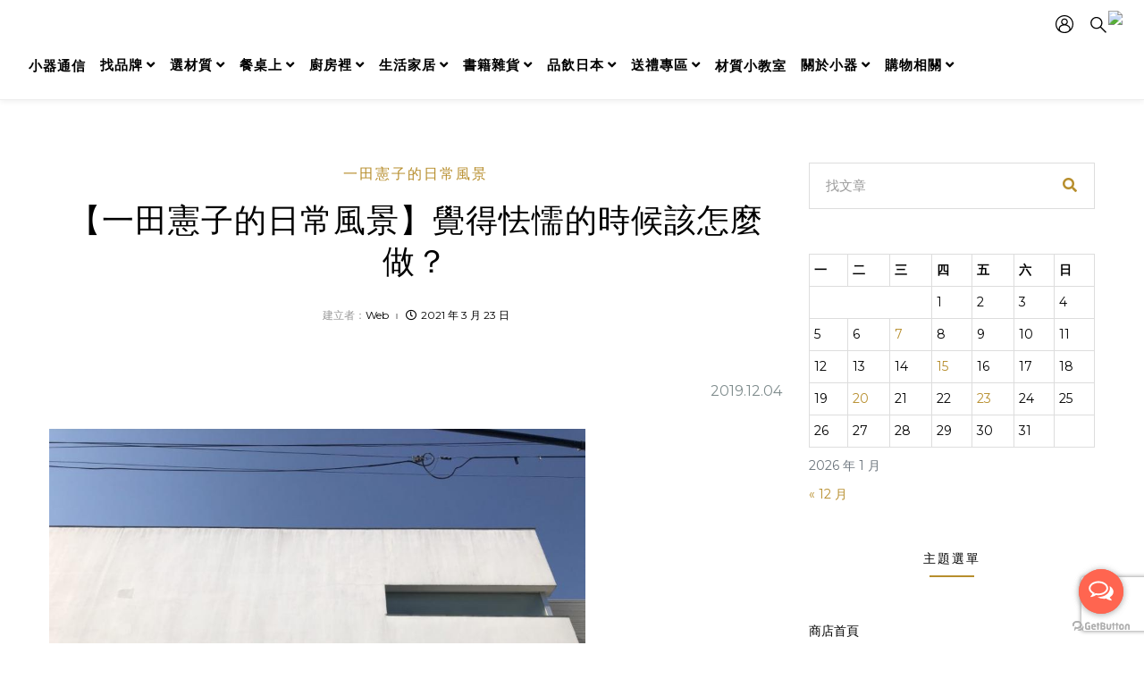

--- FILE ---
content_type: text/html; charset=UTF-8
request_url: https://blog.thexiaoqi.com/%E3%80%90%E4%B8%80%E7%94%B0%E6%86%B2%E5%AD%90%E7%9A%84%E6%97%A5%E5%B8%B8%E9%A2%A8%E6%99%AF%E3%80%91%E8%A6%BA%E5%BE%97%E6%80%AF%E6%87%A6%E7%9A%84%E6%99%82%E5%80%99%E8%A9%B2%E6%80%8E%E9%BA%BC%E5%81%9A/
body_size: 101689
content:
<!DOCTYPE HTML>
<html lang="zh-TW">
<head>
    <meta charset="UTF-8"/>
    <meta http-equiv="X-UA-Compatible" content="IE=edge"/>
    <meta name="viewport" content="width=device-width, initial-scale=1"/>
<!doctype html>
<html lang="zh-TW">
<link rel="dns-prefetch" href="https://cdn.shoplineapp.com"><link rel="preconnect" href="https://cdn.shoplineapp.com" crossorigin><link rel="dns-prefetch" href="https://shoplineimg.com"><link rel="preconnect" href="https://shoplineimg.com"><link rel="dns-prefetch" href="https://shoplineimg.com"><link rel="preconnect" href="https://shoplineimg.com" title="image-service-origin"><link rel="preload" href="https://cdn.shoplineapp.com/s/javascripts/currencies.js" as="script"><link rel="canonical" href="https://www.thexiaoqi.com"><script type="application/ld+json">
    {"@context":"https://schema.org","@type":"WebSite","name":"&#23567;&#22120;&#29983;&#27963;","url":"https://www.thexiaoqi.com"}
    </script><link rel="shortcut icon" type="image/png" href="https://img.shoplineapp.com/media/image_clips/5fa220661f90510038952afc/original.png?1604460646"><link rel="stylesheet" media="all" href="https://cdn.shoplineapp.com/assets/common-898e3d282d673c037e3500beff4d8e9de2ee50e01c27252b33520348e0b17da0.css" onload=""><link rel="stylesheet" media="all" href="https://cdn.shoplineapp.com/assets/theme_varm-c0e3d0d6fb7b96bb3ef5619a348442e42ae2d161f7a76c28a7220b99834d2d70.css" onload=""><script type="text/javascript">
  window.mainConfig = JSON.parse('{\"sessionId\":\"\",\"merchantId\":\"5f7e8fa2cfd4860025ba5d02\",\"appCoreHost\":\"shoplineapp.com\",\"assetHost\":\"https://cdn.shoplineapp.com/packs/\",\"apiBaseUrl\":\"http://shoplineapp.com\",\"eventTrackApi\":\"https://events.shoplytics.com/api\",\"frontCommonsApi\":\"https://front-commons.shoplineapp.com/api\",\"appendToUrl\":\"\",\"env\":\"production\",\"merchantData\":{\"_id\":\"5f7e8fa2cfd4860025ba5d02\",\"addon_limit_enabled\":true,\"base_country_code\":\"TW\",\"base_currency\":{\"id\":\"twd\",\"iso_code\":\"TWD\",\"alternate_symbol\":\"NT$\",\"name\":\"New Taiwan Dollar\",\"symbol_first\":true,\"subunit_to_unit\":1},\"base_currency_code\":\"TWD\",\"beta_feature_keys\":[],\"brand_home_url\":\"https://www.thexiaoqi.com\",\"checkout_setting\":{\"enable_membership_autocheck\":true,\"enable_subscription_autocheck\":false,\"enforce_user_login_on_checkout\":true,\"enabled_abandoned_cart_notification\":true},\"current_plan_key\":\"basket\",\"current_theme_key\":\"varm\",\"delivery_option_count\":4,\"enabled_stock_reminder\":true,\"handle\":\"data9\",\"identifier\":\"53953548\",\"instagram_access_token\":\"IGAANCmQEgNdJBZAFk4a3dOXzlvMGs3Y2gzdUM5anhFblJkTGdCaE9ud2RZARU5qQ19TN0xiSllleHNYamdZAZAzNZAWE1vc1JqcU4yTkdFNUhKNXE1YmotV2hESWNRTDByMXRjajBJZAXZAuUG1vOEs3dHJrYXN3\",\"instagram_id\":\"26460061810247465\",\"invoice_activation\":\"active\",\"is_image_service_enabled\":true,\"mobile_logo_media_url\":\"https://img.shoplineapp.com/media/image_clips/5fa22054452b1f0020da7daf/original.jpg?1604460628\",\"name\":\"&#23567;&#22120;&#29983;&#27963;\",\"order_setting\":{\"invoice_activation\":\"active\",\"short_message_activation\":\"inactive\",\"stock_reminder_activation\":\"true\",\"default_out_of_stock_reminder\":false,\"auto_cancel_expired_orders\":true,\"auto_revert_credit\":true,\"enabled_order_auth_expiry\":true,\"enforce_user_login_on_checkout\":true,\"enabled_abandoned_cart_notification\":true,\"enable_order_split_einvoice_reissue\":true,\"no_duplicate_uniform_invoice\":false,\"checkout_without_email\":false,\"hourly_auto_invoice\":false,\"enabled_location_id\":true,\"enabled_sf_hidden_product_name\":false,\"customer_return_order\":{\"enabled\":false,\"available_return_days\":\"7\"},\"customer_cancel_order\":{\"enabled\":false,\"auto_revert_credit\":true},\"custom_fields\":[{\"type\":\"textarea\",\"label\":\"&#65290;&#12300;&#32025;&#26412;&#20986;&#36008;&#21934;&#12301;&#20839;&#38468;&#26377;&#21830;&#21697;&#26126;&#32048;&#33287;&#37329;&#38989;&#65292;&#22914;&#25910;&#20214;&#32773;&#22995;&#21517;&#38750;&#35330;&#36092;&#32773;&#22995;&#21517;&#65292;&#21253;&#35065;&#23559;&#19981;&#25552;&#20379;&#32025;&#26412;&#20986;&#36008;&#21934;&#12290;&#22914;&#26377;&#20197;&#19978;&#29376;&#27841;&#19988;&#38656;&#38568;&#36008;&#38468;&#20986;&#36008;&#21934;&#65292;&#35531;&#26044;&#35330;&#21934;&#20013;&#20633;&#35387;&#21578;&#30693;&#12290;\\n&#65290; &#36092;&#36023;&#21069;&#35531;&#35443;&#32048;&#21443;&#38321;&#36092;&#29289;&#37325;&#35201;&#38920;&#30693;&#65292;&#35531;&#40670;&#36984;&#23448;&#32178;&#20013;&#30340;&#12300;&#36092;&#29289;&#30456;&#38364;&#12301;&#65310;&#12300;&#36092;&#29289;&#38920;&#30693;&#12301;\\u0026 &#12300;&#36864;&#25563;&#36008;&#25919;&#31574;&#12301;&#12290;\\n&#65290; &#19968;&#24180;&#20839;&#22240;&#20491;&#20154;&#22240;&#32032;&#36864;&#25563;&#36008;&#36229;&#36942;3&#27425;&#65292;&#23567;&#22120;&#23559;&#20445;&#30041;&#32066;&#27490;&#20854;&#32178;&#36335;&#26371;&#21729;&#30340;&#27402;&#21033;&#65292;&#35531;&#35641;&#24910;&#36092;&#29289;&#12290;\\n\\n&#65290; &#30332;&#31080;&#38920;&#30693;&#65306;\\n\\n&#12300;&#20108;&#32879;&#24335;&#38651;&#23376;&#30332;&#31080;&#12301;&#65306;&#33509;&#20108;&#32879;&#24335;&#38651;&#23376;&#30332;&#31080;&#26377;&#12302;&#37559;&#36008;&#36864;&#22238;&#25110;&#25240;&#35731;&#35657;&#26126;&#21934;&#12303;&#20043;&#38656;&#27714;&#26178;&#65292;&#19981;&#38656;&#23492;&#22238;&#30332;&#31080;&#65292;&#22312;&#30003;&#35531;&#32025;&#26412;&#30332;&#31080;&#26178;&#65292;&#21363;&#24050;&#21516;&#24847;&#30001;&#23567;&#22120;&#32178;&#31449;&#20195;&#28858;&#34389;&#29702;&#37559;&#36008;&#36864;&#22238;&#25110;&#25240;&#35731;&#35657;&#26126;&#21934;&#65292;&#20197;&#21033;&#21152;&#36895;&#36864;&#27454;&#20316;&#26989;&#34389;&#29702;&#65292;&#23622;&#26178;&#23559;&#30452;&#25509;&#38283;&#31435;&#25240;&#35731;&#21934;&#19978;&#20659;&#33267;&#36001;&#25919;&#37096;&#38651;&#23376;&#30332;&#31080;&#25972;&#21512;&#26381;&#21209;&#24179;&#21488;&#12290;\\n\\n&#12300;&#19977;&#32879;&#24335;&#38651;&#23376;&#30332;&#31080;&#12301;&#65306;&#33509;&#28858;&#19977;&#32879;&#24335;&#38651;&#23376;&#30332;&#31080;&#65292;&#30003;&#35531;&#36864;&#25563;&#36008;&#24460;&#23559;&#30001;&#23567;&#22120;&#32178;&#31449;&#38283;&#31435;&#25240;&#35731;&#21934;&#24460;&#26371;&#23492;&#30332;&#36890;&#30693;e-mail&#65292;&#35531;&#33258;&#34892;&#19979;&#36617;&#27284;&#26696;&#21360;&#20986;&#22235;&#32879;&#25240;&#35731;&#21934;&#12289;&#33995;&#19978;&#30332;&#31080;&#31456;&#24460;&#65292;\\n&#30433;&#36895;&#25499;&#34399;&#23492;&#22238;&#31532;&#19968;&#12289;&#20108;&#32879;&#33267;&#65306;103 &#21488;&#21271;&#24066;&#22823;&#21516;&#21312;&#21335;&#20140;&#35199;&#36335;62&#34399;15&#27155;&#20043;6  &#23567;&#22120;&#32178;&#31449;&#25910; (02-2556-2606 )&#65292;&#20197;&#21033;&#20316;&#26989;&#34389;&#29702;&#12290;\\n\\n&#12300;&#20108;&#32879;&#20659;&#32113;&#24335;&#25910;&#37504;&#30332;&#31080;&#12289;&#19977;&#32879;&#25163;&#38283;&#30332;&#31080;&#12301;&#65306;&#30003;&#35531;&#36864;&#25563;&#36008;&#21516;&#26178;&#65292;&#38656;&#19968;&#21516;&#23559;&#30332;&#31080;&#32025;&#26412;&#36864;&#22238;&#65292;&#20197;&#21033;&#20316;&#26989;&#34389;&#29702;&#12290;\",\"display_type\":\"text_field\",\"name_translations\":{\"zh-hant\":\"&#65290;&#12300;&#32025;&#26412;&#20986;&#36008;&#21934;&#12301;&#20839;&#38468;&#26377;&#21830;&#21697;&#26126;&#32048;&#33287;&#37329;&#38989;&#65292;&#22914;&#25910;&#20214;&#32773;&#22995;&#21517;&#38750;&#35330;&#36092;&#32773;&#22995;&#21517;&#65292;&#21253;&#35065;&#23559;&#19981;&#25552;&#20379;&#32025;&#26412;&#20986;&#36008;&#21934;&#12290;&#22914;&#26377;&#20197;&#19978;&#29376;&#27841;&#19988;&#38656;&#38568;&#36008;&#38468;&#20986;&#36008;&#21934;&#65292;&#35531;&#26044;&#35330;&#21934;&#20013;&#20633;&#35387;&#21578;&#30693;&#12290;\\n&#65290; &#36092;&#36023;&#21069;&#35531;&#35443;&#32048;&#21443;&#38321;&#36092;&#29289;&#37325;&#35201;&#38920;&#30693;&#65292;&#35531;&#40670;&#36984;&#23448;&#32178;&#20013;&#30340;&#12300;&#36092;&#29289;&#30456;&#38364;&#12301;&#65310;&#12300;&#36092;&#29289;&#38920;&#30693;&#12301;\\u0026 &#12300;&#36864;&#25563;&#36008;&#25919;&#31574;&#12301;&#12290;\\n&#65290; &#19968;&#24180;&#20839;&#22240;&#20491;&#20154;&#22240;&#32032;&#36864;&#25563;&#36008;&#36229;&#36942;3&#27425;&#65292;&#23567;&#22120;&#23559;&#20445;&#30041;&#32066;&#27490;&#20854;&#32178;&#36335;&#26371;&#21729;&#30340;&#27402;&#21033;&#65292;&#35531;&#35641;&#24910;&#36092;&#29289;&#12290;\\n\\n&#65290; &#30332;&#31080;&#38920;&#30693;&#65306;\\n\\n&#12300;&#20108;&#32879;&#24335;&#38651;&#23376;&#30332;&#31080;&#12301;&#65306;&#33509;&#20108;&#32879;&#24335;&#38651;&#23376;&#30332;&#31080;&#26377;&#12302;&#37559;&#36008;&#36864;&#22238;&#25110;&#25240;&#35731;&#35657;&#26126;&#21934;&#12303;&#20043;&#38656;&#27714;&#26178;&#65292;&#19981;&#38656;&#23492;&#22238;&#30332;&#31080;&#65292;&#22312;&#30003;&#35531;&#32025;&#26412;&#30332;&#31080;&#26178;&#65292;&#21363;&#24050;&#21516;&#24847;&#30001;&#23567;&#22120;&#32178;&#31449;&#20195;&#28858;&#34389;&#29702;&#37559;&#36008;&#36864;&#22238;&#25110;&#25240;&#35731;&#35657;&#26126;&#21934;&#65292;&#20197;&#21033;&#21152;&#36895;&#36864;&#27454;&#20316;&#26989;&#34389;&#29702;&#65292;&#23622;&#26178;&#23559;&#30452;&#25509;&#38283;&#31435;&#25240;&#35731;&#21934;&#19978;&#20659;&#33267;&#36001;&#25919;&#37096;&#38651;&#23376;&#30332;&#31080;&#25972;&#21512;&#26381;&#21209;&#24179;&#21488;&#12290;\\n\\n&#12300;&#19977;&#32879;&#24335;&#38651;&#23376;&#30332;&#31080;&#12301;&#65306;&#33509;&#28858;&#19977;&#32879;&#24335;&#38651;&#23376;&#30332;&#31080;&#65292;&#30003;&#35531;&#36864;&#25563;&#36008;&#24460;&#23559;&#30001;&#23567;&#22120;&#32178;&#31449;&#38283;&#31435;&#25240;&#35731;&#21934;&#24460;&#26371;&#23492;&#30332;&#36890;&#30693;E-mail&#65292;&#35531;&#33258;&#34892;&#19979;&#36617;&#27284;&#26696;&#21360;&#20986;&#22235;&#32879;&#25240;&#35731;&#21934;&#12289;&#33995;&#19978;&#30332;&#31080;&#31456;&#24460;&#65292;\\n&#30433;&#36895;&#25499;&#34399;&#23492;&#22238;&#31532;&#19968;&#12289;&#20108;&#32879;&#33267;&#65306;103 &#21488;&#21271;&#24066;&#22823;&#21516;&#21312;&#21335;&#20140;&#35199;&#36335;62&#34399;15&#27155;&#20043;6  &#23567;&#22120;&#32178;&#31449;&#25910; (02-2556-2606 )&#65292;&#20197;&#21033;&#20316;&#26989;&#34389;&#29702;&#12290;\\n\\n&#12300;&#20108;&#32879;&#20659;&#32113;&#24335;&#25910;&#37504;&#30332;&#31080;&#12289;&#19977;&#32879;&#25163;&#38283;&#30332;&#31080;&#12301;&#65306;&#30003;&#35531;&#36864;&#25563;&#36008;&#21516;&#26178;&#65292;&#38656;&#19968;&#21516;&#23559;&#30332;&#31080;&#32025;&#26412;&#36864;&#22238;&#65292;&#20197;&#21033;&#20316;&#26989;&#34389;&#29702;&#12290;\"},\"hint_translations\":{\"en\":\"\",\"zh-hant\":\"\",\"zh-hk\":\"\",\"zh-cn\":\"\",\"zh-tw\":\"\",\"vi\":\"\",\"ms\":\"\",\"ja\":\"\",\"th\":\"\",\"id\":\"\",\"de\":\"\",\"fr\":\"\"}}],\"invoice\":{\"tax_id\":\"53953548\",\"oversea_tax_type\":\"1\",\"tax_type\":\"1\",\"n_p_o_b_a_n\":{\"name\":\"&#36001;&#22296;&#27861;&#20154;&#20013;&#33775;&#27665;&#22283;&#20818;&#31461;&#30284;&#30151;&#22522;&#37329;&#26371;\",\"code\":\"88888\",\"short_name\":\"&#20818;&#30284;&#22522;&#37329;&#26371;\"},\"source\":{\"website_codes\":\"XIAOQI8\",\"api_password\":\"4F24AF0FE\"}},\"line_messenging\":{\"status\":\"inactive\"},\"facebook_messenging\":{\"status\":\"inactive\"},\"status_update_sms\":{\"status\":\"deactivated\"},\"private_info_handle\":{\"enabled\":false,\"custom_fields_enabled\":false}},\"payment_method_count\":18,\"product_setting\":{\"enabled_product_review\":true,\"variation_display\":\"swatches\",\"price_range_enabled\":true,\"enabled_pos_product_customized_price\":true,\"enabled_pos_product_price_tier\":true,\"enable_inventory_change_reason\":true,\"preorder_add_to_cart_button_display\":\"depend_on_stock\",\"pos_product_channel_price_status\":\"off\",\"enabled_pos_pinned_product\":true,\"show_max_discount_rate\":{\"enabled\":false,\"display_type\":\"percent\"}},\"promotion_setting\":{\"one_coupon_limit_enabled\":true,\"show_promotion_reminder\":true,\"show_coupon\":true,\"multi_order_discount_strategy\":\"order_or_tier_promotion\",\"order_promotions_ignore_exclude_product\":true,\"order_gift_exclude_credit_and_point\":true,\"order_gift_threshold_mode\":\"after_all_discounts\",\"order_free_shipping_threshold_mode\":\"after_all_discounts\",\"category_item_gift_threshold_mode\":\"before_discounts\",\"category_item_free_shipping_threshold_mode\":\"before_discounts\"},\"rollout_keys\":[\"2FA_google_authenticator\",\"3_layer_category\",\"3_layer_navigation\",\"3_layer_variation\",\"711_CB_13countries\",\"711_CB_pickup_TH\",\"711_c2b_report_v2\",\"711_cross_delivery\",\"AdminCancelRecurringSubscription_V1\",\"BasketSynchronizedToITC_V1\",\"MC_WA_Template_Management\",\"MC_manual_order\",\"MO_Apply_Coupon_Code\",\"StaffCanBeDeleted_V1\",\"SummaryStatement_V1\",\"UTM_export\",\"UTM_register\",\"abandoned_cart_notification\",\"add_system_fontstyle\",\"add_to_cart_revamp\",\"addon_products_limit_10\",\"addon_products_limit_unlimited\",\"addon_quantity\",\"address_format_batch2\",\"address_format_jp\",\"address_format_my\",\"address_format_us\",\"address_format_vn\",\"admin_app_extension\",\"admin_clientele_profile\",\"admin_custom_domain\",\"admin_image_service\",\"admin_logistic_bank_account\",\"admin_manual_order\",\"admin_realtime\",\"admin_vietnam_dong\",\"admin_whitelist_ip\",\"adminapp_order_form\",\"adminapp_wa_contacts_list\",\"ads_system_new_tab\",\"adyen_my_sc\",\"affiliate_by_product\",\"affiliate_dashboard\",\"affiliate_kol_report\",\"affiliate_kol_report_appstore\",\"alipay_hk_sc\",\"amazon_product_review\",\"android_pos_agent_clockin_n_out\",\"android_pos_purchase_order_partial_in_storage\",\"android_pos_save_send_receipt\",\"android_pos_v2_force_upgrade_version_1-50-0_date_2025-08-30\",\"app_categories_filtering\",\"app_multiplan\",\"app_subscription_prorated_billing\",\"apply_multi_order_discount\",\"apps_store\",\"apps_store_blog\",\"apps_store_fb_comment\",\"apps_store_wishlist\",\"appstore_free_trial\",\"archive_order_data\",\"archive_order_ui\",\"assign_products_to_category\",\"auth_flow_revamp\",\"auto_credit\",\"auto_credit_notify\",\"auto_credit_percentage\",\"auto_credit_recurring\",\"auto_reply_comment\",\"auto_reply_fb\",\"auto_save_sf_plus_address\",\"auto_suspend_admin\",\"availability_buy_online_pickup_instore\",\"availability_preview_buy_online_pickup_instore\",\"back_in_stock_appstore\",\"back_in_stock_notify\",\"basket_comparising_link_CNY\",\"basket_comparising_link_HKD\",\"basket_comparising_link_TWD\",\"basket_invoice_field\",\"basket_pricing_page_cny\",\"basket_pricing_page_hkd\",\"basket_pricing_page_myr\",\"basket_pricing_page_sgd\",\"basket_pricing_page_thb\",\"basket_pricing_page_twd\",\"basket_pricing_page_usd\",\"basket_pricing_page_vnd\",\"basket_subscription_coupon\",\"basket_subscription_email\",\"bianco_setting\",\"bidding_select_product\",\"bing_ads\",\"birthday_format_v2\",\"block_gtm_for_lighthouse\",\"blog\",\"blog_app\",\"blog_revamp_admin\",\"blog_revamp_admin_category\",\"blog_revamp_doublewrite\",\"blog_revamp_related_products\",\"blog_revamp_shop_category\",\"blog_revamp_singleread\",\"breadcrumb\",\"broadcast_addfilter\",\"broadcast_advanced_filters\",\"broadcast_analytics\",\"broadcast_center\",\"broadcast_clone\",\"broadcast_email_html\",\"broadcast_facebook_template\",\"broadcast_line_template\",\"broadcast_preset_time\",\"broadcast_to_unsubscribers_sms\",\"broadcast_unsubscribe_email\",\"bulk_action_customer\",\"bulk_action_product\",\"bulk_assign_point\",\"bulk_import_multi_lang\",\"bulk_payment_delivery_setting\",\"bulk_printing_labels_711C2C\",\"bulk_update_dynamic_fields\",\"bulk_update_job\",\"bulk_update_new_fields\",\"bulk_update_product_download_with_filter\",\"bulk_update_tag\",\"bulk_update_tag_enhancement\",\"bundle_add_type\",\"bundle_group\",\"bundle_page\",\"bundle_pricing\",\"bundle_promotion_apply_enhancement\",\"bundle_stackable\",\"buy_at_amazon\",\"buy_button\",\"buy_now_button\",\"buyandget_promotion\",\"callback_service\",\"cancel_order_by_customer\",\"cancel_order_by_customer_v2\",\"cart_addon\",\"cart_addon_condition\",\"cart_addon_limit\",\"cart_use_product_service\",\"cart_uuid\",\"category_banner_multiple\",\"category_limit_unlimited\",\"category_sorting\",\"channel_amazon\",\"channel_fb\",\"channel_integration\",\"channel_line\",\"charge_shipping_fee_by_product_qty\",\"chat_widget\",\"chat_widget_facebook\",\"chat_widget_ig\",\"chat_widget_line\",\"chat_widget_livechat\",\"chat_widget_whatsapp\",\"chatbot_card_carousel\",\"chatbot_card_template\",\"chatbot_image_widget\",\"chatbot_keywords_matching\",\"chatbot_welcome_template\",\"checkout_membercheckbox_toggle\",\"checkout_setting\",\"cn_pricing_page_2019\",\"combine_orders_app\",\"comment_list_export\",\"component_h1_tag\",\"connect_new_facebookpage\",\"consolidated_billing\",\"contact_us_mobile\",\"cookie_consent\",\"country_code\",\"coupon_center_back_to_cart\",\"coupon_notification\",\"coupon_v2\",\"create_staff_revamp\",\"credit_amount_condition_hidden\",\"credit_campaign\",\"credit_condition_5_tier_ec\",\"credit_installment_payment_fee_hidden\",\"credit_point_report\",\"credit_point_triggerpoint\",\"criteo\",\"crm_email_custom\",\"crm_notify_preview\",\"crm_sms_custom\",\"crm_sms_notify\",\"cross_shop_tracker\",\"custom_css\",\"custom_home_delivery_tw\",\"custom_notify\",\"custom_order_export\",\"customer_advanced_filter\",\"customer_coupon\",\"customer_custom_field_limit_5\",\"customer_data_secure\",\"customer_edit\",\"customer_export_v2\",\"customer_group\",\"customer_group_analysis\",\"customer_group_broadcast\",\"customer_group_filter_p2\",\"customer_group_filter_p3\",\"customer_group_regenerate\",\"customer_group_sendcoupon\",\"customer_group_smartrfm_filter\",\"customer_import_50000_failure_report\",\"customer_import_v2\",\"customer_import_v3\",\"customer_list\",\"customer_new_report\",\"customer_referral\",\"customer_referral_notify\",\"customer_search_match\",\"customer_tag\",\"dashboard_v2\",\"dashboard_v2_revamp\",\"date_picker_v2\",\"deep_link_support_linepay\",\"deep_link_support_payme\",\"deep_search\",\"default_theme_ultrachic\",\"delivery_time\",\"delivery_time_with_quantity\",\"design_submenu\",\"dev_center_app_store\",\"disable_footer_brand\",\"disable_old_upgrade_reminder\",\"domain_applicable\",\"doris_bien_setting\",\"dusk_setting\",\"ec_order_unlimit\",\"ecpay_expirydate\",\"ecpay_payment_gateway\",\"einvoice_bulk_update\",\"einvoice_edit\",\"einvoice_list_by_day\",\"einvoice_newlogic\",\"email_credit_expire_notify\",\"email_custom\",\"email_member_forget_password_notify\",\"email_member_register_notify\",\"email_order_notify\",\"email_verification\",\"enable_body_script\",\"enable_calculate_api_promotion_apply\",\"enable_calculate_api_promotion_filter\",\"enable_cart_api\",\"enable_cart_service\",\"enable_corejs_splitting\",\"enable_lazysizes_image_tag\",\"enable_new_css_bundle\",\"enable_order_status_callback_revamp_for_promotion\",\"enable_order_status_callback_revamp_for_storefront\",\"enable_promotion_usage_record\",\"enable_shopjs_splitting\",\"enhanced_catalog_feed\",\"exclude_product\",\"exclude_product_v2\",\"execute_shipment_permission\",\"export_inventory_report_v2\",\"express_cart\",\"express_checkout_pages\",\"extend_reminder\",\"external_redeem_coupon\",\"facebook_ads\",\"facebook_dia\",\"facebook_line_promotion_notify\",\"facebook_login\",\"facebook_messenger_subscription\",\"facebook_notify\",\"facebook_pixel_manager\",\"fb_1on1_chat\",\"fb_bdapi\",\"fb_broadcast\",\"fb_broadcast_sc\",\"fb_broadcast_sc_p2\",\"fb_comment_app\",\"fb_entrance_optimization\",\"fb_feed_unlimit\",\"fb_group\",\"fb_menu\",\"fb_messenger_onetime_notification\",\"fb_multi_category_feed\",\"fb_offline_conversions_api\",\"fb_pixel_matching\",\"fb_pixel_v2\",\"fb_post_management\",\"fb_product_set\",\"fb_quick_signup_link\",\"fb_shop_now_button\",\"fb_ssapi\",\"fb_sub_button\",\"fb_welcome_msg\",\"fbe_oe\",\"fbe_shop\",\"fbe_v2\",\"fbe_v2_edit\",\"feature_alttag_phase1\",\"feature_alttag_phase2\",\"flash_price_campaign\",\"fm_order_receipt\",\"fmt_c2c_newlabel\",\"fmt_revision\",\"footer_brand\",\"footer_builder\",\"footer_builder_new\",\"form_builder\",\"form_builder_access\",\"form_builder_user_management\",\"form_builder_v2_elements\",\"form_builder_v2_receiver\",\"form_builder_v2_report\",\"freeshipping_promotion_condition\",\"get_coupon\",\"get_promotions_by_cart\",\"gift_promotion_condition\",\"gift_shipping_promotion_discount_condition\",\"gifts_limit_10\",\"gifts_limit_unlimited\",\"gmv_revamp\",\"godaddy\",\"google_ads_api\",\"google_ads_manager\",\"google_analytics_4\",\"google_analytics_manager\",\"google_content_api\",\"google_dynamic_remarketing_tag\",\"google_enhanced_conversions\",\"google_preorder_feed\",\"google_product_category_3rdlayer\",\"google_recaptcha\",\"google_remarketing_manager\",\"google_signup_login\",\"google_tag_manager\",\"gp_tw_sc\",\"group_url_bind_post_live\",\"h2_tag_phase1\",\"hct_logistics_bills_report\",\"hidden_product\",\"hidden_product_p2\",\"hide_credit_point_record_balance\",\"hide_theme_dusk_whitelist\",\"hk_pricing_page_2019\",\"hkd_pricing_page_disabled_2020\",\"ig_browser_notify\",\"ig_live\",\"ig_login_entrance\",\"ig_new_api\",\"image_gallery\",\"image_gallery_p2\",\"image_host_by_region\",\"image_limit_100000\",\"image_limit_30000\",\"image_widget_mobile\",\"inbox_manual_order\",\"inbox_send_cartlink\",\"increase_variation_limit\",\"instagram_create_post\",\"instagram_post_sales\",\"instant_order_form\",\"integrated_label_711\",\"integrated_sfexpress\",\"integration_one\",\"inventory_change_reason\",\"inventory_search_v2\",\"job_api_products_export\",\"job_api_user_export\",\"job_product_import\",\"jquery_v3\",\"kingsman_v2_setting\",\"layout_engine_service_kingsman_blogs\",\"layout_engine_service_kingsman_member_center\",\"layout_engine_service_kingsman_pdp\",\"layout_engine_service_kingsman_plp\",\"layout_engine_service_kingsman_promotions\",\"line_1on1_chat\",\"line_abandon_notification\",\"line_ads_tag\",\"line_broadcast\",\"line_ec\",\"line_in_chat_shopping\",\"line_live\",\"line_login\",\"line_login_mobile\",\"line_point_cpa_tag\",\"line_shopping_new_fields\",\"line_signup\",\"live_after_keyword\",\"live_ai_tag_comments\",\"live_announce_bids\",\"live_announce_buyer\",\"live_bidding\",\"live_broadcast_v2\",\"live_bulk_checkoutlink\",\"live_bulk_edit\",\"live_checkout_notification\",\"live_checkout_notification_all\",\"live_checkout_notification_message\",\"live_comment_discount\",\"live_comment_robot\",\"live_create_product_v2\",\"live_crosspost\",\"live_dashboard_product\",\"live_event_discount\",\"live_exclusive_price\",\"live_fb_group\",\"live_fhd_video\",\"live_general_settings\",\"live_group_event\",\"live_host_panel\",\"live_ig_messenger_broadcast\",\"live_ig_product_recommend\",\"live_im_switch\",\"live_keyword_switch\",\"live_line_broadcast\",\"live_line_management\",\"live_line_multidisplay\",\"live_luckydraw_enhancement\",\"live_messenger_broadcast\",\"live_order_block\",\"live_print_advanced\",\"live_product_recommend\",\"live_shopline_announcement\",\"live_shopline_beauty_filter\",\"live_shopline_keyword\",\"live_shopline_product_card\",\"live_shopline_view\",\"live_shopline_view_marquee\",\"live_show_storefront_facebook\",\"live_show_storefront_shopline\",\"live_stream_settings\",\"locale_revamp\",\"lock_cart_sc_product\",\"logistic_bill_v2_711_b2c\",\"logistic_bill_v2_711_c2c\",\"logo_favicon\",\"luckydraw_products\",\"luckydraw_qualification\",\"manual_activation\",\"manual_order\",\"manual_order_7-11\",\"manual_order_ec_to_sc\",\"manually_bind_post\",\"marketing_affiliate\",\"marketing_affiliate_p2\",\"mc-history-instant\",\"mc_711crossborder\",\"mc_ad_tag\",\"mc_assign_message\",\"mc_auto_bind_member\",\"mc_autoreply_cotent\",\"mc_autoreply_question\",\"mc_autoreply_trigger\",\"mc_broadcast\",\"mc_broadcast_v2\",\"mc_bulk_read\",\"mc_chatbot_template\",\"mc_delete_message\",\"mc_edit_cart\",\"mc_history_instant\",\"mc_history_post\",\"mc_im\",\"mc_inbox_autoreply\",\"mc_input_status\",\"mc_instant_notifications\",\"mc_invoicetitle_optional\",\"mc_keyword_autotagging\",\"mc_line_broadcast\",\"mc_line_broadcast_all_friends\",\"mc_line_cart\",\"mc_logistics_hct\",\"mc_logistics_tcat\",\"mc_manage_blacklist\",\"mc_mark_todo\",\"mc_new_menu\",\"mc_phone_tag\",\"mc_reminder_unpaid\",\"mc_reply_pic\",\"mc_setting_message\",\"mc_setting_orderform\",\"mc_shop_message_refactor\",\"mc_smart_advice\",\"mc_sort_waitingtime\",\"mc_sort_waitingtime_new\",\"mc_tw_invoice\",\"media_gcp_upload\",\"member_center_profile_revamp\",\"member_import_notify\",\"member_info_reward\",\"member_info_reward_subscription\",\"member_password_setup_notify\",\"member_points\",\"member_points_notify\",\"member_price\",\"membership_tier_double_write\",\"membership_tier_notify\",\"membership_tiers\",\"memebr_center_point_credit_revamp\",\"menu_limit_100\",\"menu_limit_unlimited\",\"merchant_automatic_payment_setting\",\"merchant_bills_banktransfer\",\"message_center_v3\",\"message_revamp\",\"mo_remove_discount\",\"mobile_and_email_signup\",\"mobile_signup_p2\",\"modularize_address_format\",\"molpay_credit_card\",\"multi_lang\",\"multicurrency\",\"my_pricing_page_2019\",\"myapp_reauth_alert\",\"myr_pricing_page_disabled_2020\",\"new_app_subscription\",\"new_layout_for_mobile_and_pc\",\"new_onboarding_flow\",\"new_return_management\",\"new_settings_apply_all_promotion\",\"new_signup_flow\",\"new_sinopac_3d\",\"notification_custom_sending_time\",\"npb_theme_philia\",\"npb_widget_font_size_color\",\"ob_revamp\",\"ob_sgstripe\",\"ob_twecpay\",\"oceanpay\",\"old_fbe_removal\",\"onboarding_basketplan\",\"onboarding_handle\",\"one_new_filter\",\"one_page_store\",\"one_page_store_1000\",\"one_page_store_checkout\",\"one_page_store_clone\",\"one_page_store_product_set\",\"online_credit_redemption_toggle\",\"online_store_design\",\"online_store_design_setup_guide_basketplan\",\"open_api_management\",\"order_add_to_cart\",\"order_archive_calculation_revamp_crm_amount\",\"order_archive_calculation_revamp_crm_member\",\"order_archive_product_testing\",\"order_archive_testing\",\"order_archive_testing_crm\",\"order_archive_testing_order_details\",\"order_archive_testing_return_order\",\"order_confirmation_slip_upload\",\"order_custom_field_limit_5\",\"order_custom_notify\",\"order_decoupling_product_revamp\",\"order_discount_stackable\",\"order_export_366day\",\"order_export_v2\",\"order_filter_shipped_date\",\"order_message_broadcast\",\"order_new_source\",\"order_promotion_split\",\"order_search_custom_field\",\"order_search_sku\",\"order_select_across_pages\",\"order_sms_notify\",\"order_split\",\"order_status_non_automation\",\"order_status_tag_color\",\"order_tag\",\"orderemail_new_logic\",\"other_custom_notify\",\"out_of_stock_order\",\"page_builder_revamp\",\"page_builder_revamp_theme_setting\",\"page_builder_revamp_theme_setting_initialized\",\"page_builder_section_cache_enabled\",\"page_builder_widget_accordion\",\"page_builder_widget_blog\",\"page_builder_widget_category\",\"page_builder_widget_collage\",\"page_builder_widget_countdown\",\"page_builder_widget_custom_liquid\",\"page_builder_widget_instagram\",\"page_builder_widget_product_text\",\"page_builder_widget_subscription\",\"page_builder_widget_video\",\"page_limit_unlimited\",\"page_view_cache\",\"pakpobox\",\"partial_free_shipping\",\"payme\",\"payment_condition\",\"payment_fee_config\",\"payment_image\",\"payment_slip_notify\",\"paypal_upgrade\",\"pdp_image_lightbox\",\"pdp_image_lightbox_icon\",\"pending_subscription\",\"philia_setting\",\"pickup_remember_store\",\"plp_label_wording\",\"plp_product_seourl\",\"plp_variation_selector\",\"plp_wishlist\",\"point_campaign\",\"point_redeem_to_cash\",\"pos_only_product_settings\",\"pos_retail_store_price\",\"pos_setup_guide_basketplan\",\"post_cancel_connect\",\"post_commerce_stack_comment\",\"post_fanpage_luckydraw\",\"post_fb_group\",\"post_general_setting\",\"post_lock_pd\",\"post_sales_dashboard\",\"postsale_auto_reply\",\"postsale_create_post\",\"postsale_ig_auto_reply\",\"postsales_connect_multiple_posts\",\"preorder_limit\",\"preset_publish\",\"product_available_time\",\"product_cost_permission\",\"product_feed_info\",\"product_feed_manager_availability\",\"product_feed_revamp\",\"product_index_v2\",\"product_info\",\"product_limit_1000\",\"product_limit_unlimited\",\"product_log_v2\",\"product_page_limit_10\",\"product_quantity_update\",\"product_recommendation_abtesting\",\"product_revamp_doublewrite\",\"product_revamp_singleread\",\"product_review_import\",\"product_review_import_installable\",\"product_review_plp\",\"product_review_reward\",\"product_search\",\"product_set_revamp\",\"product_set_v2_enhancement\",\"product_summary\",\"promotion_blacklist\",\"promotion_filter_by_date\",\"promotion_first_purchase\",\"promotion_hour\",\"promotion_limit_10\",\"promotion_limit_100\",\"promotion_limit_unlimited\",\"promotion_minitem\",\"promotion_page\",\"promotion_page_reminder\",\"promotion_page_seo_button\",\"promotion_record_archive_test\",\"promotion_reminder\",\"purchase_limit_campaign\",\"quick_answer\",\"recaptcha_reset_pw\",\"redirect_301_settings\",\"rejected_bill_reminder\",\"remove_fblike_sc\",\"rep_download_log_ip_identity\",\"repay_cookie\",\"replace_janus_interface\",\"replace_lms_old_oa_interface\",\"reports\",\"revert_credit\",\"revert_credit_p2\",\"revert_credit_status\",\"sales_dashboard\",\"sangria_setting\",\"sc_advanced_keyword\",\"sc_ai_chat_analysis\",\"sc_ai_suggested_reply\",\"sc_alipay_standard\",\"sc_atm\",\"sc_auto_bind_member\",\"sc_autodetect_address\",\"sc_autodetect_paymentslip\",\"sc_autoreply_icebreaker\",\"sc_broadcast_permissions\",\"sc_clearcart\",\"sc_clearcart_all\",\"sc_comment_label\",\"sc_comment_list\",\"sc_conversations_statistics_sunset\",\"sc_download_adminapp\",\"sc_facebook_broadcast\",\"sc_facebook_live\",\"sc_fb_ig_subscription\",\"sc_gpt_chatsummary\",\"sc_gpt_content_generator\",\"sc_gpt_knowledge_base\",\"sc_group_pm_commentid\",\"sc_group_webhook\",\"sc_intercom\",\"sc_keywords\",\"sc_line_live_pl\",\"sc_list_search\",\"sc_live_line\",\"sc_lock_inventory\",\"sc_manual_order\",\"sc_mc_settings\",\"sc_mo_711emap\",\"sc_order_unlimit\",\"sc_outstock_msg\",\"sc_overall_statistics\",\"sc_overall_statistics_api_v3\",\"sc_overall_statistics_v2\",\"sc_pickup\",\"sc_post_feature\",\"sc_product_set\",\"sc_product_variation\",\"sc_sidebar\",\"sc_similar_question_replies\",\"sc_slp_subscription_promotion\",\"sc_standard\",\"sc_store_pickup\",\"sc_wa_contacts_list\",\"sc_wa_message_report\",\"sc_wa_permissions\",\"scheduled_home_page\",\"search_function_image_gallery\",\"security_center\",\"select_all_customer\",\"select_all_inventory\",\"send_coupon_notification\",\"session_expiration_period\",\"setup_guide_basketplan\",\"sfexpress_centre\",\"sfexpress_eflocker\",\"sfexpress_service\",\"sfexpress_store\",\"sg_onboarding_currency\",\"share_cart_link\",\"shop_builder_plp\",\"shop_category_filter\",\"shop_category_filter_bulk_action\",\"shop_product_search_rate_limit\",\"shop_related_recaptcha\",\"shop_template_advanced_setting\",\"shopback_cashback\",\"shopline_captcha\",\"shopline_email_captcha\",\"shopline_product_reviews\",\"shoplytics_api_ordersales_v4\",\"shoplytics_api_psa_wide_table\",\"shoplytics_benchmark\",\"shoplytics_broadcast_api_v3\",\"shoplytics_channel_store_permission\",\"shoplytics_credit_analysis\",\"shoplytics_customer_refactor_api_v3\",\"shoplytics_date_picker_v2\",\"shoplytics_event_realtime_refactor_api_v3\",\"shoplytics_events_api_v3\",\"shoplytics_export_flex\",\"shoplytics_homepage_v2\",\"shoplytics_invoices_api_v3\",\"shoplytics_lite\",\"shoplytics_membership_tier_growth\",\"shoplytics_orders_api_v3\",\"shoplytics_ordersales_v3\",\"shoplytics_payments_api_v3\",\"shoplytics_pro\",\"shoplytics_product_revamp_api_v3\",\"shoplytics_promotions_api_v3\",\"shoplytics_psa_multi_stores_export\",\"shoplytics_psa_sub_categories\",\"shoplytics_rfim_enhancement_v3\",\"shoplytics_session_metrics\",\"shoplytics_staff_api_v3\",\"shoplytics_to_hd\",\"shopping_session_enabled\",\"signin_register_revamp\",\"skya_setting\",\"sl_admin_inventory_count\",\"sl_admin_inventory_transfer\",\"sl_admin_purchase_order\",\"sl_admin_supplier\",\"sl_logistics_bulk_action\",\"sl_logistics_fmt_freeze\",\"sl_logistics_modularize\",\"sl_payment_alipay\",\"sl_payment_cc\",\"sl_payment_standard_v2\",\"sl_payment_type_check\",\"sl_payments_apple_pay\",\"sl_payments_cc_promo\",\"sl_payments_my_cc\",\"sl_payments_my_fpx\",\"sl_payments_sg_cc\",\"sl_payments_tw_cc\",\"sl_pos\",\"sl_pos_SHOPLINE_Payments_tw\",\"sl_pos_admin\",\"sl_pos_admin_cancel_order\",\"sl_pos_admin_delete_order\",\"sl_pos_admin_inventory_transfer\",\"sl_pos_admin_order_archive_testing\",\"sl_pos_admin_purchase_order\",\"sl_pos_admin_register_shift\",\"sl_pos_admin_staff\",\"sl_pos_agent_by_channel\",\"sl_pos_agent_clockin_n_out\",\"sl_pos_agent_performance\",\"sl_pos_android_A4_printer\",\"sl_pos_android_check_cart_items_with_local_db\",\"sl_pos_android_order_reduction\",\"sl_pos_android_receipt_enhancement\",\"sl_pos_app_order_archive_testing\",\"sl_pos_app_transaction_filter_enhance\",\"sl_pos_apps_store\",\"sl_pos_bugfender_log_reduction\",\"sl_pos_bulk_import_update_enhancement\",\"sl_pos_check_duplicate_create_order\",\"sl_pos_claim_coupon\",\"sl_pos_convert_order_to_cart_by_snapshot\",\"sl_pos_credit_redeem\",\"sl_pos_customerID_duplicate_check\",\"sl_pos_customer_info_enhancement\",\"sl_pos_customer_product_preference\",\"sl_pos_customized_price\",\"sl_pos_disable_touchid_unlock\",\"sl_pos_discount\",\"sl_pos_drawer\",\"sl_pos_einvoice_alert\",\"sl_pos_einvoice_refactor\",\"sl_pos_feature_permission\",\"sl_pos_force_upgrade_1-109-0\",\"sl_pos_force_upgrade_1-110-1\",\"sl_pos_free_gifts_promotion\",\"sl_pos_from_Swift_to_OC\",\"sl_pos_iOS_A4_printer\",\"sl_pos_iOS_app_transaction_filter_enhance\",\"sl_pos_iOS_cashier_revamp_cart\",\"sl_pos_iOS_cashier_revamp_product_list\",\"sl_pos_iPadOS_version_upgrade_remind_16_0_0\",\"sl_pos_initiate_couchbase\",\"sl_pos_inventory_count\",\"sl_pos_inventory_count_creating\",\"sl_pos_inventory_count_difference_reason\",\"sl_pos_inventory_count_for_selected_products\",\"sl_pos_inventory_feature_module\",\"sl_pos_inventory_transfer_app_can_create_note_date\",\"sl_pos_inventory_transfer_insert_enhancement\",\"sl_pos_inventory_transfer_request\",\"sl_pos_invoice_carrier_scan\",\"sl_pos_invoice_product_name_filter\",\"sl_pos_invoice_swiftUI_revamp\",\"sl_pos_invoice_toast_show\",\"sl_pos_ios_receipt_info_enhancement\",\"sl_pos_ios_small_label_enhancement\",\"sl_pos_ios_version_upgrade_remind\",\"sl_pos_itc\",\"sl_pos_logo_terms_and_condition\",\"sl_pos_member_points\",\"sl_pos_member_price\",\"sl_pos_multiple_payments\",\"sl_pos_new_report_customer_analysis\",\"sl_pos_new_report_daily_payment_methods\",\"sl_pos_new_report_overview\",\"sl_pos_new_report_product_preorder\",\"sl_pos_new_report_transaction_detail\",\"sl_pos_no_minimum_age\",\"sl_pos_one_einvoice_setting\",\"sl_pos_order_reduction\",\"sl_pos_order_refactor_admin\",\"sl_pos_order_upload_using_pos_service\",\"sl_pos_partial_return\",\"sl_pos_password_setting_refactor\",\"sl_pos_payment\",\"sl_pos_payment_method_picture\",\"sl_pos_payment_method_prioritized_and_hidden\",\"sl_pos_payoff_preorder\",\"sl_pos_pin_products\",\"sl_pos_price_by_channel\",\"sl_pos_product_add_to_cart_refactor\",\"sl_pos_product_set\",\"sl_pos_product_variation_ui\",\"sl_pos_promotion\",\"sl_pos_promotion_by_channel\",\"sl_pos_purchase_order_onlinestore\",\"sl_pos_purchase_order_partial_in_storage\",\"sl_pos_receipt_enhancement\",\"sl_pos_receipt_information\",\"sl_pos_receipt_preorder_return_enhancement\",\"sl_pos_receipt_setting_by_channel\",\"sl_pos_receipt_swiftUI_revamp\",\"sl_pos_register_shift\",\"sl_pos_report_shoplytics_psi\",\"sl_pos_revert_credit\",\"sl_pos_save_send_receipt\",\"sl_pos_shopline_payment_invoice_new_flow\",\"sl_pos_show_coupon\",\"sl_pos_stock_refactor\",\"sl_pos_supplier_refactor\",\"sl_pos_terminal_bills\",\"sl_pos_terminal_settlement\",\"sl_pos_terminal_tw\",\"sl_pos_toast_revamp\",\"sl_pos_transaction_conflict\",\"sl_pos_transaction_view_admin\",\"sl_pos_transfer_onlinestore\",\"sl_pos_updated_at_10\",\"sl_pos_user_permission\",\"sl_pos_variation_setting_refactor\",\"sl_purchase_order_search_create_enhancement\",\"slp_bank_promotion\",\"slp_product_subscription\",\"slp_remember_credit_card\",\"slp_swap\",\"smart_omo_appstore\",\"smart_omo_credits\",\"smart_omo_customer_tag_note\",\"smart_omo_express_cart\",\"smart_omo_points\",\"smart_omo_redeem_coupon\",\"smart_omo_send_coupon\",\"smart_omo_show_coupon\",\"smart_product_recommendation\",\"smart_product_recommendation_regular\",\"smart_recommended_related_products\",\"sms_broadcast\",\"sms_custom\",\"sms_with_shop_name\",\"social_channel_revamp\",\"social_channel_user\",\"social_name_in_order\",\"split_order_applied_creditpoint\",\"sso_lang_th\",\"sso_lang_vi\",\"staff_elasticsearch\",\"staff_limit_5\",\"staff_limit_unlimited\",\"staff_service_migration\",\"static_resource_host_by_region\",\"stop_slp_approvedemail\",\"store_crm_pwa\",\"store_pick_up\",\"store_referral_export_import\",\"store_referral_setting\",\"storefront_app_extension\",\"storefront_return\",\"stripe_3d_secure\",\"stripe_3ds_cny\",\"stripe_3ds_hkd\",\"stripe_3ds_myr\",\"stripe_3ds_sgd\",\"stripe_3ds_thb\",\"stripe_3ds_usd\",\"stripe_3ds_vnd\",\"stripe_google_pay\",\"stripe_payment_intents\",\"stripe_radar\",\"stripe_subscription_my_account\",\"structured_data\",\"studio_livestream\",\"sub_sgstripe\",\"subscription_config_edit\",\"subscription_config_edit_delivery_payment\",\"subscription_currency\",\"subscription_order_expire_notify\",\"subscription_order_notify\",\"subscription_product\",\"subscription_promotion\",\"tappay_3D_secure\",\"tappay_sdk_v2_3_2\",\"tappay_sdk_v3\",\"tax_inclusive_setting\",\"taxes_settings\",\"tcat_711pickup_sl_logisitics\",\"tcat_logistics_bills_report\",\"tcat_newlabel\",\"th_pricing_page_2020\",\"thb_pricing_page_disabled_2020\",\"theme_bianco\",\"theme_doris_bien\",\"theme_kingsman_v2\",\"theme_level_3\",\"theme_sangria\",\"theme_ultrachic\",\"tier_birthday_credit\",\"tier_member_points\",\"tier_member_price\",\"tier_reward_app_availability\",\"tier_reward_app_installation\",\"tier_reward_app_p2\",\"tier_reward_credit\",\"tnc-checkbox\",\"toggle_mobile_category\",\"tw_app_shopback_cashback\",\"tw_fm_sms\",\"tw_pricing_page_2019\",\"tw_stripe_subscription\",\"twd_pricing_page_disabled_2020\",\"uc_integration\",\"uc_v2_endpoints\",\"ultra_setting\",\"unified_admin\",\"use_ngram_for_order_search\",\"user_center_social_channel\",\"user_credits\",\"variant_image_selector\",\"variant_saleprice_cost_weight\",\"variation_label_swatches\",\"varm_setting\",\"vn_pricing_page_2020\",\"vnd_pricing_page_disabled_2020\",\"wa_broadcast_customer_group\",\"wa_system_template\",\"wa_template_custom_content\",\"whatsapp_accept_marketing\",\"whatsapp_catalog\",\"whatsapp_extension\",\"whatsapp_order_form\",\"whatsapp_orderstatus_toggle\",\"wishlist_app\",\"yahoo_dot\",\"youtube_live_shopping\",\"zotabox_installable\"],\"shop_default_home_url\":\"https://data9.shoplineapp.com\",\"shop_status\":\"open\",\"show_sold_out\":true,\"sl_payment_merchant_id\":\"2395656125426069504\",\"supported_languages\":[\"en\",\"zh-hant\"],\"tags\":[\"life\"],\"time_zone\":\"Asia/Taipei\",\"updated_at\":\"2026-01-25T15:30:44.804Z\",\"user_setting\":{\"_id\":\"5f7e8fa3185ced003b40329c\",\"created_at\":\"2020-10-08T04:03:47.108Z\",\"data\":{\"general_fields\":[{\"type\":\"gender\",\"options\":{\"order\":{\"include\":\"false\",\"required\":\"false\"},\"signup\":{\"include\":\"true\",\"required\":\"false\"},\"profile\":{\"include\":\"true\",\"required\":\"false\"}}},{\"type\":\"birthday\",\"options\":{\"order\":{\"include\":\"false\",\"required\":\"false\"},\"signup\":{\"include\":\"true\",\"required\":\"true\"},\"profile\":{\"include\":\"true\",\"required\":\"true\"}}}],\"minimum_age_limit\":\"13\",\"custom_fields\":[],\"signup_method\":\"mobile\",\"sms_verification\":{\"status\":\"true\",\"supported_countries\":[\"HK\",\"TW\",\"CN\",\"VN\",\"TH\",\"MY\",\"SG\",\"JP\",\"KR\",\"AF\",\"AL\",\"DZ\",\"AS\",\"AD\",\"AO\",\"AI\",\"AQ\",\"AG\",\"AR\",\"AM\",\"AW\",\"AU\",\"AT\",\"AZ\",\"BS\",\"BH\",\"BD\",\"BB\",\"BY\",\"BE\",\"BZ\",\"BJ\",\"BM\",\"BT\",\"BO\",\"BA\",\"BW\",\"BV\",\"BR\",\"IO\",\"BN\",\"BG\",\"BF\",\"BI\",\"KH\",\"CM\",\"CA\",\"CV\",\"KY\",\"CF\",\"TD\",\"CL\",\"CX\",\"CC\",\"CO\",\"KM\",\"CG\",\"CD\",\"CK\",\"CR\",\"HR\",\"CU\",\"CY\",\"CZ\",\"CI\",\"DK\",\"DJ\",\"DM\",\"DO\",\"EC\",\"EG\",\"SV\",\"GQ\",\"ER\",\"EE\",\"ET\",\"FK\",\"FO\",\"FJ\",\"FI\",\"FR\",\"GF\",\"PF\",\"TF\",\"GA\",\"GM\",\"GE\",\"DE\",\"GH\",\"GI\",\"GR\",\"GL\",\"GD\",\"GP\",\"GU\",\"GT\",\"GG\",\"GN\",\"GW\",\"GY\",\"HT\",\"HM\",\"VA\",\"HN\",\"HU\",\"IS\",\"IN\",\"ID\",\"IR\",\"IQ\",\"IE\",\"IM\",\"IL\",\"IT\",\"JM\",\"JE\",\"JO\",\"KZ\",\"KE\",\"KI\",\"KP\",\"KW\",\"KG\",\"LA\",\"LV\",\"LB\",\"LS\",\"LR\",\"LY\",\"LI\",\"LT\",\"LU\",\"MO\",\"MK\",\"MG\",\"MW\",\"MV\",\"ML\",\"MT\",\"MH\",\"MQ\",\"MR\",\"MU\",\"YT\",\"MX\",\"FM\",\"MD\",\"MC\",\"MN\",\"ME\",\"MS\",\"MA\",\"MZ\",\"MM\",\"NA\",\"NR\",\"NP\",\"NL\",\"AN\",\"NC\",\"NZ\",\"NI\",\"NE\",\"NG\",\"NU\",\"NF\",\"MP\",\"NO\",\"OM\",\"PK\",\"PW\",\"PS\",\"PA\",\"PG\",\"PY\",\"PE\",\"PH\",\"PN\",\"PL\",\"PT\",\"PR\",\"QA\",\"RO\",\"RU\",\"RW\",\"RE\",\"BL\",\"SH\",\"KN\",\"LC\",\"MF\",\"PM\",\"VC\",\"WS\",\"SM\",\"ST\",\"SA\",\"SN\",\"RS\",\"SC\",\"SL\",\"SK\",\"SI\",\"SB\",\"SO\",\"ZA\",\"GS\",\"SS\",\"ES\",\"LK\",\"SD\",\"SR\",\"SJ\",\"SZ\",\"SE\",\"CH\",\"SY\",\"TJ\",\"TZ\",\"TL\",\"TG\",\"TK\",\"TO\",\"TT\",\"TN\",\"TR\",\"TM\",\"TC\",\"TV\",\"UG\",\"UA\",\"AE\",\"GB\",\"US\",\"UM\",\"UY\",\"UZ\",\"VU\",\"VE\",\"VG\",\"VI\",\"WF\",\"EH\",\"YE\",\"ZM\",\"ZW\",\"AX\"]},\"facebook_login\":{\"status\":\"inactive\",\"app_id\":\"773636793269513\"},\"google_login\":{\"status\":\"inactive\",\"client_id\":\"\",\"client_secret\":\"\"},\"enable_facebook_comment\":{\"status\":\"inactive\"},\"facebook_comment\":\"\",\"line_login\":{\"status\":\"inactive\"},\"recaptcha_signup\":{\"status\":\"true\",\"site_key\":\"6LdCh_QZAAAAACnvE7VFOoCExjBoPG1a018cbpFL\"},\"email_verification\":{\"status\":\"true\"},\"login_with_verification\":{\"status\":\"true\"},\"upgrade_reminder\":{\"status\":\"inactive\"},\"enable_member_point\":true,\"enable_user_credit\":true,\"birthday_format\":\"YYYY/MM/DD\",\"send_birthday_credit_period\":\"monthly\",\"member_info_reward\":{\"enabled\":false,\"reward_on\":[],\"subscription_reward_on\":[],\"coupons\":{\"enabled\":false,\"promotion_ids\":[]}},\"login_lambda_callback_function_name\":null,\"enable_age_policy\":false,\"force_complete_info\":false,\"membership_promo_banner\":null,\"user_credit_expired\":{\"sms\":{\"status\":\"active\"},\"email\":{\"status\":\"active\"},\"line_mes_api\":{\"status\":\"inactive\"}},\"membership_tier_upgrade\":{\"sms\":{\"status\":\"active\"},\"email\":{\"status\":\"inactive\"},\"line_mes_api\":{\"status\":\"inactive\"}},\"birthday_credit\":{\"sms\":{\"status\":\"active\"},\"email\":{\"status\":\"inactive\"},\"line_mes_api\":{\"status\":\"inactive\"}},\"order_reward_credit\":{\"sms\":{\"status\":\"inactive\"},\"email\":{\"status\":\"inactive\"},\"line_mes_api\":{\"status\":\"inactive\"}},\"earn_point\":{\"sms\":{\"status\":\"inactive\"},\"email\":{\"status\":\"inactive\"},\"line_mes_api\":{\"status\":\"inactive\"}}},\"item_type\":\"\",\"key\":\"users\",\"name\":null,\"owner_id\":\"5f7e8fa2cfd4860025ba5d02\",\"owner_type\":\"Merchant\",\"publish_status\":\"published\",\"status\":\"active\",\"updated_at\":\"2025-12-29T08:49:32.997Z\",\"value\":null}},\"localeData\":{\"loadedLanguage\":{\"name\":\"&#32321;&#39636;&#20013;&#25991;\",\"code\":\"zh-hant\"},\"supportedLocales\":[{\"name\":\"&#32321;&#39636;&#20013;&#25991;\",\"code\":\"zh-hant\"}]},\"currentUser\":null,\"themeSettings\":{\"primary-color\":\"9b8554\",\"secondary-color\":\"121A2F\",\"mobile_categories_removed\":true,\"categories_collapsed\":true,\"mobile_categories_collapsed\":true,\"image_fill\":true,\"hide_language_selector\":false,\"is_multicurrency_enabled\":false,\"show_promotions_on_product\":true,\"enabled_quick_cart\":false,\"buy_now_button\":{\"enabled\":true,\"color\":\"9b8554\"},\"opens_in_new_tab\":true,\"category_page\":\"24\",\"hide_share_buttons\":true,\"goto_top\":true,\"enabled_sort_by_sold\":false,\"hide_languages\":[\"en\"],\"plp_wishlist\":false,\"messages_enabled\":true,\"updated_with_new_page_builder\":true,\"buy_now_background\":\"9b8554\",\"font_paragraph\":\"Montserrat\",\"font_size_paragraph\":\"1\",\"primary_background\":\"9b8554\",\"product_promotion_label_background\":\"9b8554\"},\"isMultiCurrencyEnabled\":false,\"features\":{\"plans\":{\"free\":{\"member_price\":false,\"cart_addon\":false,\"google_analytics_ecommerce\":false,\"membership\":false,\"shopline_logo\":true,\"user_credit\":{\"manaul\":false,\"auto\":false},\"variant_image_selector\":false},\"standard\":{\"member_price\":false,\"cart_addon\":false,\"google_analytics_ecommerce\":false,\"membership\":false,\"shopline_logo\":true,\"user_credit\":{\"manaul\":false,\"auto\":false},\"variant_image_selector\":false},\"starter\":{\"member_price\":false,\"cart_addon\":false,\"google_analytics_ecommerce\":false,\"membership\":false,\"shopline_logo\":true,\"user_credit\":{\"manaul\":false,\"auto\":false},\"variant_image_selector\":false},\"pro\":{\"member_price\":false,\"cart_addon\":false,\"google_analytics_ecommerce\":false,\"membership\":false,\"shopline_logo\":false,\"user_credit\":{\"manaul\":false,\"auto\":false},\"variant_image_selector\":false},\"business\":{\"member_price\":false,\"cart_addon\":false,\"google_analytics_ecommerce\":true,\"membership\":true,\"shopline_logo\":false,\"user_credit\":{\"manaul\":false,\"auto\":false},\"facebook_comments_plugin\":true,\"variant_image_selector\":false},\"basic\":{\"member_price\":false,\"cart_addon\":false,\"google_analytics_ecommerce\":false,\"membership\":false,\"shopline_logo\":false,\"user_credit\":{\"manaul\":false,\"auto\":false},\"variant_image_selector\":false},\"basic2018\":{\"member_price\":false,\"cart_addon\":false,\"google_analytics_ecommerce\":false,\"membership\":false,\"shopline_logo\":true,\"user_credit\":{\"manaul\":false,\"auto\":false},\"variant_image_selector\":false},\"sc\":{\"member_price\":false,\"cart_addon\":false,\"google_analytics_ecommerce\":true,\"membership\":false,\"shopline_logo\":true,\"user_credit\":{\"manaul\":false,\"auto\":false},\"facebook_comments_plugin\":true,\"facebook_chat_plugin\":true,\"variant_image_selector\":false},\"advanced\":{\"member_price\":false,\"cart_addon\":false,\"google_analytics_ecommerce\":true,\"membership\":false,\"shopline_logo\":false,\"user_credit\":{\"manaul\":false,\"auto\":false},\"facebook_comments_plugin\":true,\"facebook_chat_plugin\":true,\"variant_image_selector\":false},\"premium\":{\"member_price\":true,\"cart_addon\":true,\"google_analytics_ecommerce\":true,\"membership\":true,\"shopline_logo\":false,\"user_credit\":{\"manaul\":true,\"auto\":true},\"google_dynamic_remarketing\":true,\"facebook_comments_plugin\":true,\"facebook_chat_plugin\":true,\"wish_list\":true,\"facebook_messenger_subscription\":true,\"product_feed\":true,\"express_checkout\":true,\"variant_image_selector\":true},\"enterprise\":{\"member_price\":true,\"cart_addon\":true,\"google_analytics_ecommerce\":true,\"membership\":true,\"shopline_logo\":false,\"user_credit\":{\"manaul\":true,\"auto\":true},\"google_dynamic_remarketing\":true,\"facebook_comments_plugin\":true,\"facebook_chat_plugin\":true,\"wish_list\":true,\"facebook_messenger_subscription\":true,\"product_feed\":true,\"express_checkout\":true,\"variant_image_selector\":true},\"crossborder\":{\"member_price\":true,\"cart_addon\":true,\"google_analytics_ecommerce\":true,\"membership\":true,\"shopline_logo\":false,\"user_credit\":{\"manaul\":true,\"auto\":true},\"google_dynamic_remarketing\":true,\"facebook_comments_plugin\":true,\"facebook_chat_plugin\":true,\"wish_list\":true,\"facebook_messenger_subscription\":true,\"product_feed\":true,\"express_checkout\":true,\"variant_image_selector\":true},\"o2o\":{\"member_price\":true,\"cart_addon\":true,\"google_analytics_ecommerce\":true,\"membership\":true,\"shopline_logo\":false,\"user_credit\":{\"manaul\":true,\"auto\":true},\"google_dynamic_remarketing\":true,\"facebook_comments_plugin\":true,\"facebook_chat_plugin\":true,\"wish_list\":true,\"facebook_messenger_subscription\":true,\"product_feed\":true,\"express_checkout\":true,\"subscription_product\":true,\"variant_image_selector\":true}}},\"requestCountry\":\"TW\",\"trackerEventData\":{},\"isRecaptchaEnabled\":true,\"isRecaptchaEnterprise\":false,\"recaptchaEnterpriseSiteKey\":\"6LeMcv0hAAAAADjAJkgZLpvEiuc6migO0KyLEadr\",\"recaptchaEnterpriseCheckboxSiteKey\":\"6LfQVEEoAAAAAAzllcvUxDYhfywH7-aY52nsJ2cK\",\"recaptchaSiteKey\":\"6LdCh_QZAAAAACnvE7VFOoCExjBoPG1a018cbpFL\",\"currencyData\":{\"supportedCurrencies\":[{\"name\":\"$ HKD\",\"symbol\":\"$\",\"iso_code\":\"hkd\"},{\"name\":\"P MOP\",\"symbol\":\"P\",\"iso_code\":\"mop\"},{\"name\":\"&yen; CNY\",\"symbol\":\"&yen;\",\"iso_code\":\"cny\"},{\"name\":\"$ TWD\",\"symbol\":\"$\",\"iso_code\":\"twd\"},{\"name\":\"$ USD\",\"symbol\":\"$\",\"iso_code\":\"usd\"},{\"name\":\"$ SGD\",\"symbol\":\"$\",\"iso_code\":\"sgd\"},{\"name\":\"&euro; EUR\",\"symbol\":\"&euro;\",\"iso_code\":\"eur\"},{\"name\":\"$ AUD\",\"symbol\":\"$\",\"iso_code\":\"aud\"},{\"name\":\"&pound; GBP\",\"symbol\":\"&pound;\",\"iso_code\":\"gbp\"},{\"name\":\"&#8369; PHP\",\"symbol\":\"&#8369;\",\"iso_code\":\"php\"},{\"name\":\"RM MYR\",\"symbol\":\"RM\",\"iso_code\":\"myr\"},{\"name\":\"&#3647; THB\",\"symbol\":\"&#3647;\",\"iso_code\":\"thb\"},{\"name\":\"&#1583;.&#1573; AED\",\"symbol\":\"&#1583;.&#1573;\",\"iso_code\":\"aed\"},{\"name\":\"&yen; JPY\",\"symbol\":\"&yen;\",\"iso_code\":\"jpy\"},{\"name\":\"$ BND\",\"symbol\":\"$\",\"iso_code\":\"bnd\"},{\"name\":\"&#8361; KRW\",\"symbol\":\"&#8361;\",\"iso_code\":\"krw\"},{\"name\":\"Rp IDR\",\"symbol\":\"Rp\",\"iso_code\":\"idr\"},{\"name\":\"&#8363; VND\",\"symbol\":\"&#8363;\",\"iso_code\":\"vnd\"},{\"name\":\"$ CAD\",\"symbol\":\"$\",\"iso_code\":\"cad\"}],\"requestCountryCurrencyCode\":\"TWD\"},\"previousUrl\":\"\",\"checkoutLandingPath\":\"/cart\",\"webpSupported\":null,\"pageType\":\"home-index\",\"paypalCnClientId\":\"AYVtr8kMzEyRCw725vQM_-hheFyo1FuWeaup4KPSvU1gg44L-NG5e2PNcwGnMo2MLCzGRg4eVHJhuqBP\",\"efoxPayVersion\":\"1.0.60\",\"universalPaymentSDKUrl\":\"https://cdn.myshopline.com\",\"shoplinePaymentCashierSDKUrl\":\"https://cdn.myshopline.com/pay/paymentElement/1.7.1/index.js\",\"shoplinePaymentV2Env\":\"prod\",\"shoplinePaymentGatewayEnv\":\"prod\",\"currentPath\":\"/\",\"isExceedCartLimitation\":null,\"familyMartEnv\":\"prod\",\"familyMartConfig\":{\"cvsname\":\"familymart.shoplineapp.com\"},\"familyMartFrozenConfig\":{\"cvsname\":\"familymartfreeze.shoplineapp.com\",\"cvslink\":\"https://familymartfreeze.shoplineapp.com/familymart_freeze_callback\",\"emap\":\"https://ecmfme.map.com.tw/ReceiveOrderInfo.aspx\"},\"pageIdentifier\":\"home\",\"staticResourceHost\":\"https://static.shoplineapp.com/\",\"facebookAppId\":\"467428936681900\",\"facebookSdkVersion\":\"v2.7\",\"criteoAccountId\":null,\"criteoEmail\":null,\"shoplineCaptchaEnv\":\"prod\",\"shoplineCaptchaPublicKey\":\"MIGfMA0GCSqGSIb3DQEBAQUAA4GNADCBiQKBgQCUXpOVJR72RcVR8To9lTILfKJnfTp+f69D2azJDN5U9FqcZhdYfrBegVRKxuhkwdn1uu6Er9PWV4Tp8tRuHYnlU+U72NRpb0S3fmToXL3KMKw/4qu2B3EWtxeh/6GPh3leTvMteZpGRntMVmJCJdS8PY1CG0w6QzZZ5raGKXQc2QIDAQAB\",\"defaultBlockedSmsCountries\":\"PS,MG,KE,AO,KG,UG,AZ,ZW,TJ,NG,GT,DZ,BD,BY,AF,LK,MA,EH,MM,EG,LV,OM,LT,UA,RU,KZ,KH,LY,ML,MW,IR,EE\"}');
</script><script>
  function sriOnError (event) {
    if (window.Sentry) window.Sentry.captureException(event);

    var script = document.createElement('script');
    var srcDomain = new URL(this.src).origin;
    script.src = this.src.replace(srcDomain, '');
    if (this.defer) script.setAttribute("defer", "defer");
    document.getElementsByTagName('head')[0].insertBefore(script, null);
  }
</script><script>window.lazySizesConfig={},Object.assign(window.lazySizesConfig,{lazyClass:"sl-lazy",loadingClass:"sl-lazyloading",loadedClass:"sl-lazyloaded",preloadClass:"sl-lazypreload",errorClass:"sl-lazyerror",iframeLoadMode:"1",loadHidden:!1});</script><script>!function(e,t){var a=t(e,e.document,Date);e.lazySizes=a,"object"==typeof module&&module.exports&&(module.exports=a)}("undefined"!=typeof window?window:{},function(e,t,a){"use strict";var n,i;if(function(){var t,a={lazyClass:"lazyload",loadedClass:"lazyloaded",loadingClass:"lazyloading",preloadClass:"lazypreload",errorClass:"lazyerror",autosizesClass:"lazyautosizes",fastLoadedClass:"ls-is-cached",iframeLoadMode:0,srcAttr:"data-src",srcsetAttr:"data-srcset",sizesAttr:"data-sizes",minSize:40,customMedia:{},init:!0,expFactor:1.5,hFac:.8,loadMode:2,loadHidden:!0,ricTimeout:0,throttleDelay:125};for(t in i=e.lazySizesConfig||e.lazysizesConfig||{},a)t in i||(i[t]=a[t])}(),!t||!t.getElementsByClassName)return{init:function(){},cfg:i,noSupport:!0};var s,o,r,l,c,d,u,f,m,y,h,z,g,v,p,C,b,A,E,_,w,M,N,x,L,W,S,B,T,F,R,D,k,H,O,P,$,q,I,U,j,G,J,K,Q,V=t.documentElement,X=e.HTMLPictureElement,Y="addEventListener",Z="getAttribute",ee=e[Y].bind(e),te=e.setTimeout,ae=e.requestAnimationFrame||te,ne=e.requestIdleCallback,ie=/^picture$/i,se=["load","error","lazyincluded","_lazyloaded"],oe={},re=Array.prototype.forEach,le=function(e,t){return oe[t]||(oe[t]=new RegExp("(\\s|^)"+t+"(\\s|$)")),oe[t].test(e[Z]("class")||"")&&oe[t]},ce=function(e,t){le(e,t)||e.setAttribute("class",(e[Z]("class")||"").trim()+" "+t)},de=function(e,t){var a;(a=le(e,t))&&e.setAttribute("class",(e[Z]("class")||"").replace(a," "))},ue=function(e,t,a){var n=a?Y:"removeEventListener";a&&ue(e,t),se.forEach(function(a){e[n](a,t)})},fe=function(e,a,i,s,o){var r=t.createEvent("Event");return i||(i={}),i.instance=n,r.initEvent(a,!s,!o),r.detail=i,e.dispatchEvent(r),r},me=function(t,a){var n;!X&&(n=e.picturefill||i.pf)?(a&&a.src&&!t[Z]("srcset")&&t.setAttribute("srcset",a.src),n({reevaluate:!0,elements:[t]})):a&&a.src&&(t.src=a.src)},ye=function(e,t){return(getComputedStyle(e,null)||{})[t]},he=function(e,t,a){for(a=a||e.offsetWidth;a<i.minSize&&t&&!e._lazysizesWidth;)a=t.offsetWidth,t=t.parentNode;return a},ze=(l=[],c=r=[],d=function(){var e=c;for(c=r.length?l:r,s=!0,o=!1;e.length;)e.shift()();s=!1},u=function(e,a){s&&!a?e.apply(this,arguments):(c.push(e),o||(o=!0,(t.hidden?te:ae)(d)))},u._lsFlush=d,u),ge=function(e,t){return t?function(){ze(e)}:function(){var t=this,a=arguments;ze(function(){e.apply(t,a)})}},ve=function(e){var t,n=0,s=i.throttleDelay,o=i.ricTimeout,r=function(){t=!1,n=a.now(),e()},l=ne&&o>49?function(){ne(r,{timeout:o}),o!==i.ricTimeout&&(o=i.ricTimeout)}:ge(function(){te(r)},!0);return function(e){var i;(e=!0===e)&&(o=33),t||(t=!0,(i=s-(a.now()-n))<0&&(i=0),e||i<9?l():te(l,i))}},pe=function(e){var t,n,i=99,s=function(){t=null,e()},o=function(){var e=a.now()-n;e<i?te(o,i-e):(ne||s)(s)};return function(){n=a.now(),t||(t=te(o,i))}},Ce=(_=/^img$/i,w=/^iframe$/i,M="onscroll"in e&&!/(gle|ing)bot/.test(navigator.userAgent),N=0,x=0,L=0,W=-1,S=function(e){L--,(!e||L<0||!e.target)&&(L=0)},B=function(e){return null==E&&(E="hidden"==ye(t.body,"visibility")),E||!("hidden"==ye(e.parentNode,"visibility")&&"hidden"==ye(e,"visibility"))},T=function(e,a){var n,i=e,s=B(e);for(p-=a,A+=a,C-=a,b+=a;s&&(i=i.offsetParent)&&i!=t.body&&i!=V;)(s=(ye(i,"opacity")||1)>0)&&"visible"!=ye(i,"overflow")&&(n=i.getBoundingClientRect(),s=b>n.left&&C<n.right&&A>n.top-1&&p<n.bottom+1);return s},R=ve(F=function(){var e,a,s,o,r,l,c,d,u,y,z,_,w=n.elements;if(n.extraElements&&n.extraElements.length>0&&(w=Array.from(w).concat(n.extraElements)),(h=i.loadMode)&&L<8&&(e=w.length)){for(a=0,W++;a<e;a++)if(w[a]&&!w[a]._lazyRace)if(!M||n.prematureUnveil&&n.prematureUnveil(w[a]))q(w[a]);else if((d=w[a][Z]("data-expand"))&&(l=1*d)||(l=x),y||(y=!i.expand||i.expand<1?V.clientHeight>500&&V.clientWidth>500?500:370:i.expand,n._defEx=y,z=y*i.expFactor,_=i.hFac,E=null,x<z&&L<1&&W>2&&h>2&&!t.hidden?(x=z,W=0):x=h>1&&W>1&&L<6?y:N),u!==l&&(g=innerWidth+l*_,v=innerHeight+l,c=-1*l,u=l),s=w[a].getBoundingClientRect(),(A=s.bottom)>=c&&(p=s.top)<=v&&(b=s.right)>=c*_&&(C=s.left)<=g&&(A||b||C||p)&&(i.loadHidden||B(w[a]))&&(m&&L<3&&!d&&(h<3||W<4)||T(w[a],l))){if(q(w[a]),r=!0,L>9)break}else!r&&m&&!o&&L<4&&W<4&&h>2&&(f[0]||i.preloadAfterLoad)&&(f[0]||!d&&(A||b||C||p||"auto"!=w[a][Z](i.sizesAttr)))&&(o=f[0]||w[a]);o&&!r&&q(o)}}),k=ge(D=function(e){var t=e.target;t._lazyCache?delete t._lazyCache:(S(e),ce(t,i.loadedClass),de(t,i.loadingClass),ue(t,H),fe(t,"lazyloaded"))}),H=function(e){k({target:e.target})},O=function(e,t){var a=e.getAttribute("data-load-mode")||i.iframeLoadMode;0==a?e.contentWindow.location.replace(t):1==a&&(e.src=t)},P=function(e){var t,a=e[Z](i.srcsetAttr);(t=i.customMedia[e[Z]("data-media")||e[Z]("media")])&&e.setAttribute("media",t),a&&e.setAttribute("srcset",a)},$=ge(function(e,t,a,n,s){var o,r,l,c,d,u;(d=fe(e,"lazybeforeunveil",t)).defaultPrevented||(n&&(a?ce(e,i.autosizesClass):e.setAttribute("sizes",n)),r=e[Z](i.srcsetAttr),o=e[Z](i.srcAttr),s&&(c=(l=e.parentNode)&&ie.test(l.nodeName||"")),u=t.firesLoad||"src"in e&&(r||o||c),d={target:e},ce(e,i.loadingClass),u&&(clearTimeout(y),y=te(S,2500),ue(e,H,!0)),c&&re.call(l.getElementsByTagName("source"),P),r?e.setAttribute("srcset",r):o&&!c&&(w.test(e.nodeName)?O(e,o):e.src=o),s&&(r||c)&&me(e,{src:o})),e._lazyRace&&delete e._lazyRace,de(e,i.lazyClass),ze(function(){var t=e.complete&&e.naturalWidth>1;u&&!t||(t&&ce(e,i.fastLoadedClass),D(d),e._lazyCache=!0,te(function(){"_lazyCache"in e&&delete e._lazyCache},9)),"lazy"==e.loading&&L--},!0)}),q=function(e){if(!e._lazyRace){var t,a=_.test(e.nodeName),n=a&&(e[Z](i.sizesAttr)||e[Z]("sizes")),s="auto"==n;(!s&&m||!a||!e[Z]("src")&&!e.srcset||e.complete||le(e,i.errorClass)||!le(e,i.lazyClass))&&(t=fe(e,"lazyunveilread").detail,s&&be.updateElem(e,!0,e.offsetWidth),e._lazyRace=!0,L++,$(e,t,s,n,a))}},I=pe(function(){i.loadMode=3,R()}),j=function(){m||(a.now()-z<999?te(j,999):(m=!0,i.loadMode=3,R(),ee("scroll",U,!0)))},{_:function(){z=a.now(),n.elements=t.getElementsByClassName(i.lazyClass),f=t.getElementsByClassName(i.lazyClass+" "+i.preloadClass),ee("scroll",R,!0),ee("resize",R,!0),ee("pageshow",function(e){if(e.persisted){var a=t.querySelectorAll("."+i.loadingClass);a.length&&a.forEach&&ae(function(){a.forEach(function(e){e.complete&&q(e)})})}}),e.MutationObserver?new MutationObserver(R).observe(V,{childList:!0,subtree:!0,attributes:!0}):(V[Y]("DOMNodeInserted",R,!0),V[Y]("DOMAttrModified",R,!0),setInterval(R,999)),ee("hashchange",R,!0),["focus","mouseover","click","load","transitionend","animationend"].forEach(function(e){t[Y](e,R,!0)}),/d$|^c/.test(t.readyState)?j():(ee("load",j),t[Y]("DOMContentLoaded",R),te(j,2e4)),n.elements.length?(F(),ze._lsFlush()):R()},checkElems:R,unveil:q,_aLSL:U=function(){3==i.loadMode&&(i.loadMode=2),I()}}),be=(J=ge(function(e,t,a,n){var i,s,o;if(e._lazysizesWidth=n,n+="px",e.setAttribute("sizes",n),ie.test(t.nodeName||""))for(s=0,o=(i=t.getElementsByTagName("source")).length;s<o;s++)i[s].setAttribute("sizes",n);a.detail.dataAttr||me(e,a.detail)}),K=function(e,t,a){var n,i=e.parentNode;i&&(a=he(e,i,a),(n=fe(e,"lazybeforesizes",{width:a,dataAttr:!!t})).defaultPrevented||(a=n.detail.width)&&a!==e._lazysizesWidth&&J(e,i,n,a))},{_:function(){G=t.getElementsByClassName(i.autosizesClass),ee("resize",Q)},checkElems:Q=pe(function(){var e,t=G.length;if(t)for(e=0;e<t;e++)K(G[e])}),updateElem:K}),Ae=function(){!Ae.i&&t.getElementsByClassName&&(Ae.i=!0,be._(),Ce._())};return te(function(){i.init&&Ae()}),n={cfg:i,autoSizer:be,loader:Ce,init:Ae,uP:me,aC:ce,rC:de,hC:le,fire:fe,gW:he,rAF:ze}});</script><script src="https://cdn.shoplineapp.com/s/javascripts/currencies.js" defer></script><script>
  function generateGlobalSDKObserver(variableName, options = {}) {
    const { isLoaded = (sdk) => !!sdk } = options;
    return {
      [variableName]: {
        funcs: [],
        notify: function() {
          while (this.funcs.length > 0) {
            const func = this.funcs.shift();
            func(window[variableName]);
          }
        },
        subscribe: function(func) {
          if (isLoaded(window[variableName])) {
            func(window[variableName]);
          } else {
            this.funcs.push(func);
          }
          const unsubscribe = function () {
            const index = this.funcs.indexOf(func);
            if (index > -1) {
              this.funcs.splice(index, 1);
            }
          };
          return unsubscribe.bind(this);
        },
      },
    };
  }

  window.globalSDKObserver = Object.assign(
    {},
    generateGlobalSDKObserver('grecaptcha', { isLoaded: function(sdk) { return sdk && sdk.render }}),
    generateGlobalSDKObserver('FB'),
  );
</script><style>
  :root {
      --buy-now-button-color: #9b8554;
      --primary-color: #9b8554;

          --category-page: 24;
            --buy-now-background: #9b8554;
            --buy-now-background-h: 41;
            --buy-now-background-s: 30%;
            --buy-now-background-l: 47%;
            --font-paragraph: "Montserrat", var(--system-sans);

          --font-size-paragraph: 1;
            --primary-background: #9b8554;
            --primary-background-h: 41;
            --primary-background-s: 30%;
            --primary-background-l: 47%;
            --product-promotion-label-background: #9b8554;
            --product-promotion-label-background-h: 41;
            --product-promotion-label-background-s: 30%;
            --product-promotion-label-background-l: 47%;

    --cookie-consent-popup-z-index: 1000;
  }
</style><script type="text/javascript">
(function(e,t,s,c,n,o,p){e.shoplytics||((p=e.shoplytics=function(){
p.exec?p.exec.apply(p,arguments):p.q.push(arguments)
}).v='2.0',p.q=[],(n=t.createElement(s)).async=!0,
n.src=c,(o=t.getElementsByTagName(s)[0]).parentNode.insertBefore(n,o))
})(window,document,'script','https://cdn.shoplytics.com/js/shoplytics-tracker/latest/shoplytics-tracker.js');
shoplytics('init', 'shop', {
  register: {"merchant_id":"5f7e8fa2cfd4860025ba5d02","language":"zh-hant"}
});

// for facebook login redirect
if (location.hash === '#_=_') {
  history.replaceState(null, document.title, location.toString().replace(/#_=_$/, ''));
}

function SidrOptions(options) {
  if (options === undefined) { options = {}; }
  this.side = options.side || 'left';
  this.speed = options.speed || 200;
  this.name = options.name;
  this.onOpen = options.onOpen || angular.noop;
  this.onClose = options.onClose || angular.noop;
}
window.SidrOptions = SidrOptions;

window.resizeImages = function(element) {
  var images = (element || document).getElementsByClassName("sl-lazy-image")
  var styleRegex = /background\-image:\ *url\(['"]?(https\:\/\/shoplineimg.com\/[^'"\)]*)+['"]?\)/

  for (var i = 0; i < images.length; i++) {
    var image = images[i]
    try {
      var src = image.getAttribute('src') || image.getAttribute('style').match(styleRegex)[1]
    } catch(e) {
      continue;
    }
    var setBySrc, head, tail, width, height;
    try {
      if (!src) { throw 'Unknown source' }

      setBySrc = !!image.getAttribute('src') // Check if it's setting the image url by "src" or "style"
      var urlParts = src.split("?"); // Fix issue that the size pattern can be in external image url
      var result = urlParts[0].match(/(.*)\/(\d+)?x?(\d+)?(.*)/) // Extract width and height from url (e.g. 1000x1000), putting the rest into head and tail for repackaging back
      head = result[1]
      tail = result[4]
      width = parseInt(result[2], 10);
      height = parseInt(result[3], 10);

      if (!!((width || height) && head != '') !== true) { throw 'Invalid image source'; }
    } catch(e) {
      if (typeof e !== 'string') { console.error(e) }
      continue;
    }

    var segment = parseInt(image.getAttribute('data-resizing-segment') || 200, 10)
    var scale = window.devicePixelRatio > 1 ? 2 : 1

    // Resize by size of given element or image itself
    var refElement = image;
    if (image.getAttribute('data-ref-element')) {
      var selector = image.getAttribute('data-ref-element');
      if (selector.indexOf('.') === 0) {
        refElement = document.getElementsByClassName(image.getAttribute('data-ref-element').slice(1))[0]
      } else {
        refElement = document.getElementById(image.getAttribute('data-ref-element'))
      }
    }
    var offsetWidth = refElement.offsetWidth;
    var offsetHeight = refElement.offsetHeight;
    var refWidth = image.getAttribute('data-max-width') ? Math.min(parseInt(image.getAttribute('data-max-width')), offsetWidth) : offsetWidth;
    var refHeight = image.getAttribute('data-max-height') ? Math.min(parseInt(image.getAttribute('data-max-height')), offsetHeight) : offsetHeight;

    // Get desired size based on view, segment and screen scale
    var resizedWidth = isNaN(width) === false ? Math.ceil(refWidth * scale / segment) * segment : undefined
    var resizedHeight = isNaN(height) === false ? Math.ceil(refHeight * scale / segment) * segment : undefined

    if (resizedWidth || resizedHeight) {
      var newSrc = head + '/' + ((resizedWidth || '') + 'x' + (resizedHeight || '')) + (tail || '') + '?';
      for (var j = 1; j < urlParts.length; j++) { newSrc += urlParts[j]; }
      if (newSrc !== src) {
        if (setBySrc) {
          image.setAttribute('src', newSrc);
        } else {
          image.setAttribute('style', image.getAttribute('style').replace(styleRegex, 'background-image:url('+newSrc+')'));
        }
        image.dataset.size = (resizedWidth || '') + 'x' + (resizedHeight || '');
      }
    }
  }
}

let createDeferredPromise = function() {
  let deferredRes, deferredRej;
  let deferredPromise = new Promise(function(res, rej) {
    deferredRes = res;
    deferredRej = rej;
  });
  deferredPromise.resolve = deferredRes;
  deferredPromise.reject = deferredRej;
  return deferredPromise;
}

// For app extension sdk
window.APP_EXTENSION_SDK_ANGULAR_JS_LOADED = createDeferredPromise();
  window.runTaskInIdle = function runTaskInIdle(task) {
    try {
      if (!task) return;
      task();
    } catch (err) {
      console.error(err);
    }
  }

window.runTaskQueue = function runTaskQueue(queue) {
  if (!queue || queue.length === 0) return;

  const task = queue.shift();
  window.runTaskInIdle(task);

  window.runTaskQueue(queue);
}


window.addEventListener('DOMContentLoaded', function() {

app.value('mainConfig', window.mainConfig);


app.value('flash', {
});

app.value('flash_data', {});
app.constant('imageServiceEndpoint', 'https\:\/\/shoplineimg.com/')
app.constant('staticImageHost', 'static.shoplineapp.com/web')
app.constant('staticResourceHost', 'https://static.shoplineapp.com/')
app.constant('FEATURES_LIMIT', JSON.parse('{\"disable_image_service\":false,\"product_variation_limit\":400,\"paypal_spb_checkout\":false,\"mini_fast_checkout\":false,\"fast_checkout_qty\":false,\"buynow_checkout\":false,\"blog_category\":false,\"blog_post_page_limit\":false,\"shop_category_filter\":true,\"stripe_card_hk\":false,\"bulk_update_tag\":true,\"dynamic_shipping_rate_refactor\":false,\"promotion_reminder\":true,\"promotion_page_reminder\":true,\"modularize_address_format\":true,\"point_redeem_to_cash\":true,\"fb_login_integration\":false,\"product_summary\":true,\"plp_wishlist\":true,\"ec_order_unlimit\":true,\"sc_order_unlimit\":true,\"inventory_search_v2\":true,\"sc_lock_inventory\":true,\"crm_notify_preview\":true,\"plp_variation_selector\":true,\"category_banner_multiple\":true,\"order_confirmation_slip_upload\":true,\"tier_upgrade_v2\":false,\"plp_label_wording\":true,\"order_search_custom_field\":true,\"ig_browser_notify\":true,\"ig_browser_disabled\":false,\"send_product_tag_to_shop\":false,\"ads_system_new_tab\":true,\"payment_image\":true,\"sl_logistics_bulk_action\":true,\"disable_orderconfirmation_mail\":false,\"payment_slip_notify\":true,\"product_set_child_products_limit\":20,\"product_set_limit\":-1,\"sl_payments_hk_promo\":false,\"domain_redirect_ec2\":false,\"affiliate_kol_report\":true,\"applepay_newebpay\":false,\"atm_newebpay\":false,\"cvs_newebpay\":false,\"ec_fast_checkout\":false,\"checkout_setting\":true,\"omise_payment\":false,\"member_password_setup_notify\":true,\"membership_tier_notify\":true,\"auto_credit_notify\":true,\"customer_referral_notify\":true,\"member_points_notify\":true,\"member_import_notify\":true,\"crm_sms_custom\":true,\"crm_email_custom\":true,\"customer_group\":true,\"tier_auto_downgrade\":false,\"scheduled_home_page\":true,\"sc_wa_contacts_list\":true,\"broadcast_to_unsubscribers_sms\":true,\"sc_post_feature\":true,\"google_product_category_3rdlayer\":true,\"purchase_limit_campaign\":true,\"order_item_name_edit\":false,\"block_analytics_request\":false,\"subscription_order_notify\":true,\"fb_domain_verification\":false,\"disable_html5mode\":false,\"einvoice_edit\":true,\"order_search_sku\":true,\"cancel_order_by_customer_v2\":true,\"storefront_pdp_enhancement\":false,\"storefront_plp_enhancement\":false,\"storefront_adv_enhancement\":false,\"product_cost_permission\":true,\"promotion_first_purchase\":true,\"block_gtm_for_lighthouse\":true,\"use_critical_css_liquid\":false,\"flash_price_campaign\":true,\"inventory_change_reason\":true,\"ig_login_entrance\":true,\"contact_us_mobile\":true,\"sl_payment_hk_alipay\":false,\"3_layer_variation\":true,\"einvoice_tradevan\":false,\"order_add_to_cart\":true,\"order_new_source\":true,\"einvoice_bulk_update\":true,\"molpay_alipay_tng\":false,\"fastcheckout_add_on\":false,\"plp_product_seourl\":true,\"country_code\":true,\"sc_keywords\":true,\"bulk_printing_labels_711C2C\":true,\"search_function_image_gallery\":true,\"social_channel_user\":true,\"sc_overall_statistics\":true,\"product_main_images_limit\":12,\"order_custom_notify\":true,\"new_settings_apply_all_promotion\":true,\"new_order_label_711b2c\":false,\"payment_condition\":true,\"store_pick_up\":true,\"other_custom_notify\":true,\"crm_sms_notify\":true,\"sms_custom\":true,\"product_set_revamp\":true,\"charge_shipping_fee_by_product_qty\":true,\"whatsapp_extension\":true,\"new_live_selling\":false,\"tier_member_points\":true,\"fb_broadcast_sc_p2\":true,\"fb_entrance_optimization\":true,\"shopback_cashback\":true,\"bundle_add_type\":true,\"google_ads_api\":true,\"google_analytics_4\":true,\"customer_group_smartrfm_filter\":true,\"shopper_app_entrance\":false,\"enable_cart_service\":true,\"store_crm_pwa\":true,\"store_referral_export_import\":true,\"store_referral_setting\":true,\"delivery_time_with_quantity\":true,\"tier_reward_app_installation\":true,\"tier_reward_app_availability\":true,\"stop_slp_approvedemail\":true,\"google_content_api\":true,\"buy_online_pickup_instore\":false,\"subscription_order_expire_notify\":true,\"payment_octopus\":false,\"payment_hide_hk\":false,\"line_ads_tag\":true,\"get_coupon\":true,\"coupon_notification\":true,\"payme_single_key_migration\":false,\"fb_bdapi\":true,\"mc_sort_waitingtime_new\":true,\"disable_itc\":false,\"sl_payment_alipay\":true,\"sl_pos_sg_gst_on_receipt\":false,\"buyandget_promotion\":true,\"line_login_mobile\":true,\"vulnerable_js_upgrade\":false,\"replace_janus_interface\":true,\"enable_calculate_api_promotion_filter\":true,\"combine_orders\":false,\"tier_reward_app_p2\":true,\"slp_remember_credit_card\":true,\"subscription_promotion\":true,\"lock_cart_sc_product\":true,\"extend_reminder\":true,\"customer_search_match\":true,\"slp_product_subscription\":true,\"customer_group_sendcoupon\":true,\"sl_payments_apple_pay\":true,\"apply_multi_order_discount\":true,\"enable_calculate_api_promotion_apply\":true,\"product_revamp_doublewrite\":true,\"tcat_711pickup_emap\":false,\"page_builder_widget_blog\":true,\"page_builder_widget_accordion\":true,\"page_builder_widget_category\":true,\"page_builder_widget_instagram\":true,\"page_builder_widget_custom_liquid\":true,\"page_builder_widget_product_text\":true,\"page_builder_widget_subscription\":true,\"page_builder_widget_video\":true,\"page_builder_widget_collage\":true,\"npb_theme_sangria\":false,\"npb_theme_philia\":true,\"npb_theme_bianco\":false,\"line_point_cpa_tag\":true,\"affiliate_by_product\":true,\"order_select_across_pages\":true,\"page_builder_widget_count_down\":false,\"deep_link_support_payme\":true,\"deep_link_support_linepay\":true,\"split_order_applied_creditpoint\":true,\"product_review_reward\":true,\"rounding_to_one_decimal\":false,\"disable_image_service_lossy_compression\":false,\"order_status_non_automation\":true,\"member_info_reward\":true,\"order_discount_stackable\":true,\"enable_cart_api\":true,\"product_revamp_singleread\":true,\"deep_search\":true,\"new_plp_initialized\":false,\"shop_builder_plp\":true,\"old_fbe_removal\":true,\"fbig_shop_disabled\":false,\"repay_cookie\":true,\"gift_promotion_condition\":true,\"blog_revamp_singleread\":true,\"blog_revamp_doublewrite\":true,\"credit_condition_tier_limit\":5,\"credit_condition_5_tier_ec\":true,\"credit_condition_50_tier_ec\":false,\"return_order_revamp\":false,\"expand_sku_on_plp\":false,\"sl_pos_shopline_payment_invoice_new_flow\":true,\"cart_uuid\":true,\"credit_campaign_tier\":{\"active_campaign_limit\":-1,\"condition_limit\":3},\"promotion_page\":true,\"bundle_page\":true,\"bulk_update_tag_enhancement\":true,\"use_ngram_for_order_search\":true,\"notification_custom_sending_time\":true,\"promotion_by_platform\":false,\"product_feed_revamp\":true,\"one_page_store\":true,\"one_page_store_limit\":1000,\"one_page_store_clone\":true,\"header_content_security_policy\":false,\"product_set_child_products_required_quantity_limit\":50,\"blog_revamp_admin\":true,\"blog_revamp_posts_limit\":3000,\"blog_revamp_admin_category\":true,\"blog_revamp_shop_category\":true,\"blog_revamp_categories_limit\":10,\"blog_revamp_related_products\":true,\"product_feed_manager\":false,\"product_feed_manager_availability\":true,\"checkout_membercheckbox_toggle\":true,\"youtube_accounting_linking\":false,\"crowdfunding_app\":false,\"prevent_duplicate_orders_tempfix\":false,\"product_review_plp\":true,\"product_attribute_tag_awoo\":false,\"sl_pos_customer_info_enhancement\":true,\"sl_pos_customer_product_preference\":true,\"sl_pos_payment_method_prioritized_and_hidden\":true,\"sl_pos_payment_method_picture\":true,\"facebook_line_promotion_notify\":true,\"sl_admin_purchase_order\":true,\"sl_admin_inventory_transfer\":true,\"sl_admin_supplier\":true,\"sl_admin_inventory_count\":true,\"shopline_captcha\":true,\"shopline_email_captcha\":true,\"layout_engine_service_kingsman_plp\":true,\"layout_engine_service_kingsman_pdp\":true,\"layout_engine_service_kingsman_promotions\":true,\"layout_engine_service_kingsman_blogs\":true,\"layout_engine_service_kingsman_member_center\":true,\"layout_engine_service_varm_plp\":false,\"layout_engine_service_varm_pdp\":false,\"layout_engine_service_varm_promotions\":false,\"layout_engine_service_varm_blogs\":false,\"layout_engine_service_varm_member_center\":false,\"2026_pdp_revamp_mobile_abtesting\":false,\"smart_product_recommendation\":true,\"one_page_store_product_set\":true,\"page_use_product_service\":false,\"price_discount_label_plp\":false,\"pdp_image_lightbox\":true,\"advanced_menu_app\":false,\"smart_product_recommendation_plus\":false,\"sitemap_cache_6hr\":false,\"sitemap_enhance_lang\":false,\"security_center\":true,\"freeshipping_promotion_condition\":true,\"gift_shipping_promotion_discount_condition\":true,\"order_decoupling_product_revamp\":true,\"enable_shopjs_splitting\":true,\"enable_body_script\":true,\"enable_corejs_splitting\":true,\"member_info_reward_subscription\":true,\"session_expiration_period\":true,\"point_campaign\":true,\"online_credit_redemption_toggle\":true,\"shoplytics_payments_api_v3\":true,\"shoplytics_staff_api_v3\":true,\"shoplytics_invoices_api_v3\":true,\"shoplytics_broadcast_api_v3\":true,\"enable_promotion_usage_record\":true,\"archive_order_ui\":true,\"archive_order_data\":true,\"order_archive_calculation_revamp_crm_amount\":true,\"order_archive_calculation_revamp_crm_member\":true,\"subscription_config_edit_delivery_payment\":true,\"one_page_store_checkout\":true,\"cart_use_product_service\":true,\"order_export_366day\":true,\"promotion_record_archive_test\":true,\"order_archive_testing_return_order\":true,\"order_archive_testing_order_details\":true,\"order_archive_testing\":true,\"promotion_page_seo_button\":true,\"order_archive_testing_crm\":true,\"order_archive_product_testing\":true,\"shoplytics_customer_refactor_api_v3\":true,\"shoplytics_session_metrics\":true,\"product_set_v2_enhancement\":true,\"customer_import_50000_failure_report\":true,\"manual_order_ec_to_sc\":true,\"group_url_bind_post_live\":true,\"shoplytics_product_revamp_api_v3\":true,\"shoplytics_event_realtime_refactor_api_v3\":true,\"shoplytics_ordersales_v3\":true,\"payment_fee_config\":true,\"subscription_config_edit\":true,\"affiliate_dashboard\":true,\"export_inventory_report_v2\":true,\"fb_offline_conversions_api\":true,\"member_center_profile_revamp\":true,\"youtube_live_shopping\":true,\"enable_new_css_bundle\":true,\"broadcast_preset_time\":true,\"email_custom\":true,\"social_channel_revamp\":true,\"memebr_center_point_credit_revamp\":true,\"customer_data_secure\":true,\"coupon_v2\":true,\"tcat_711pickup_sl_logisitics\":true,\"customer_export_v2\":true,\"shoplytics_channel_store_permission\":true,\"customer_group_analysis\":true,\"slp_bank_promotion\":true,\"google_preorder_feed\":true,\"replace_lms_old_oa_interface\":true,\"bulk_update_job\":true,\"custom_home_delivery_tw\":true,\"birthday_format_v2\":true,\"preorder_limit\":true,\"mobile_and_email_signup\":true,\"exclude_product_v2\":true,\"smart_omo_customer_tag_note\":true,\"credit_point_report\":true,\"sl_payments_cc_promo\":true,\"user_center_social_channel\":true,\"enable_lazysizes_image_tag\":true,\"whatsapp_accept_marketing\":true,\"line_live\":true,\"smart_omo_points\":true,\"smart_omo_credits\":true,\"credit_campaign\":true,\"credit_point_triggerpoint\":true,\"smart_omo_redeem_coupon\":true,\"smart_omo_send_coupon\":true,\"smart_omo_show_coupon\":true,\"send_coupon_notification\":true,\"external_redeem_coupon\":true,\"711_CB_pickup_TH\":true,\"cookie_consent\":true,\"smart_omo_express_cart\":true,\"customer_group_regenerate\":true,\"customer_group_filter_p3\":true,\"customer_group_filter_p2\":true,\"page_builder_revamp_theme_setting_initialized\":true,\"page_builder_revamp_theme_setting\":true,\"page_builder_revamp\":true,\"customer_group_broadcast\":true,\"partial_free_shipping\":true,\"broadcast_addfilter\":true,\"social_name_in_order\":true,\"admin_app_extension\":true,\"fb_group\":true,\"fb_broadcast_sc\":true,\"711_CB_13countries\":true,\"sl_payment_type_check\":true,\"sl_payment_standard_v2\":true,\"shop_category_filter_bulk_action\":true,\"einvoice_list_by_day\":true,\"bulk_action_product\":true,\"bulk_action_customer\":true,\"pos_only_product_settings\":true,\"tax_inclusive_setting\":true,\"one_new_filter\":true,\"order_tag\":true,\"out_of_stock_order\":true,\"cross_shop_tracker\":true,\"sl_logistics_modularize\":true,\"fbe_shop\":true,\"sc_manual_order\":true,\"sc_sidebar\":true,\"fb_multi_category_feed\":true,\"credit_amount_condition_hidden\":true,\"credit_installment_payment_fee_hidden\":true,\"sc_facebook_live\":true,\"category_sorting\":true,\"dashboard_v2_revamp\":true,\"customer_tag\":true,\"customer_coupon\":true,\"bulk_assign_point\":true,\"locale_revamp\":true,\"facebook_notify\":true,\"stripe_payment_intents\":true,\"customer_edit\":true,\"fbe_v2_edit\":true,\"payment\":{\"oceanpay\":true,\"sl_payment\":true,\"payme\":true,\"sl_logistics_fmt_freeze\":true,\"stripe_google_pay\":true},\"fb_pixel_v2\":true,\"fb_feed_unlimit\":true,\"hide_theme_dusk_whitelist\":true,\"customer_referral\":true,\"fb_product_set\":true,\"message_center_v3\":true,\"email_credit_expire_notify\":true,\"enhanced_catalog_feed\":true,\"theme_level\":3,\"chatbot_keywords_matching\":true,\"dusk_setting\":true,\"varm_setting\":true,\"skya_setting\":true,\"philia_setting\":true,\"theme_doris_bien\":true,\"theme_bianco\":true,\"theme_sangria\":true,\"preset_publish\":true,\"membership_tiers\":5,\"cart_addon_condition\":true,\"chatbot_image_widget\":true,\"chatbot_card_carousel\":true,\"uc_v2_endpoints\":true,\"uc_integration\":true,\"member_price\":true,\"revert_credit\":true,\"buy_now_button\":true,\"blog\":true,\"reports\":true,\"custom_css\":true,\"multicurrency\":true,\"chatbot_welcome_template\":true,\"smart_recommended_related_products\":true,\"order_custom_field_limit\":5,\"sl_payments_my_cc\":true,\"sl_payments_tw_cc\":true,\"sl_payments_sg_cc\":true,\"sl_payments_my_fpx\":true,\"sl_payment_cc\":true,\"express_cart\":true,\"chatbot_card_template\":true,\"customer_custom_field_limit\":5,\"sfexpress_centre\":true,\"sfexpress_store\":true,\"sfexpress_service\":true,\"sfexpress_eflocker\":true,\"product_page_limit\":-1,\"gifts_limit\":-1,\"disable_old_upgrade_reminder\":true,\"image_limit\":100000,\"domain_applicable\":true,\"share_cart_link\":true,\"exclude_product\":true,\"cancel_order_by_customer\":true,\"storefront_return\":true,\"admin_manual_order\":true,\"fbe_v2\":true,\"promotion_limit\":-1,\"th_pricing_page_2020\":true,\"shoplytics_to_hd\":true,\"stripe_subscription_my_account\":true,\"user_credit\":{\"manual\":true},\"google_recaptcha\":true,\"order_settings\":{\"line_ec\":true},\"product_feed_info\":true,\"disable_footer_brand\":true,\"footer_brand\":true,\"design\":{\"logo_favicon\":true,\"shop_template_advanced_setting\":true},\"fb_ssapi\":true,\"user_settings\":{\"facebook_login\":true},\"fb_quick_signup_link\":true,\"design_submenu\":true,\"vn_pricing_page_2020\":true,\"line_signup\":true,\"google_signup_login\":true,\"toggle_mobile_category\":true,\"online_store_design\":true,\"tcat_newlabel\":true,\"auto_reply_fb\":true,\"ig_new_api\":true,\"google_ads_manager\":true,\"facebook_pixel_manager\":true,\"bing_ads\":true,\"google_remarketing_manager\":true,\"google_analytics_manager\":true,\"yahoo_dot\":true,\"google_tag_manager\":true,\"order_split\":true,\"line_in_chat_shopping\":true,\"cart_addon\":true,\"enable_cart_addon_item\":true,\"studio_livestream\":true,\"fb_shop_now_button\":true,\"dashboard_v2\":true,\"711_cross_delivery\":true,\"product_log_v2\":true,\"integration_one\":true,\"fb_1on1_chat\":true,\"line_1on1_chat\":true,\"admin_custom_domain\":true,\"facebook_ads\":true,\"product_info\":true,\"hidden_product_p2\":true,\"channel_integration\":true,\"sl_logistics_fmt_freeze\":true,\"sl_pos_admin_order_archive_testing\":true,\"sl_pos_receipt_preorder_return_enhancement\":true,\"sl_pos_receipt_setting_by_channel\":true,\"sl_pos_purchase_order_onlinestore\":true,\"sl_pos_inventory_count_for_selected_products\":true,\"sl_pos_credit_redeem\":true,\"sl_pos_receipt_information\":true,\"sl_pos_android_A4_printer\":true,\"sl_pos_iOS_A4_printer\":true,\"sl_pos_pin_products\":true,\"sl_pos_price_by_channel\":true,\"sl_pos_terminal_bills\":true,\"sl_pos_promotion_by_channel\":true,\"sl_pos_bulk_import_update_enhancement\":true,\"sl_pos_free_gifts_promotion\":true,\"sl_pos_transfer_onlinestore\":true,\"sl_pos_new_report_daily_payment_methods\":true,\"sl_pos_new_report_overview\":true,\"sl_pos_new_report_transaction_detail\":true,\"sl_pos_new_report_product_preorder\":true,\"sl_pos_new_report_customer_analysis\":true,\"sl_pos_terminal_tw\":true,\"sl_pos_SHOPLINE_Payments_tw\":true,\"sl_pos_user_permission\":true,\"sl_pos_feature_permission\":true,\"sl_pos_report_shoplytics_psi\":true,\"sl_pos_einvoice_refactor\":true,\"sl_pos_member_points\":true,\"sl_pos_product_set\":true,\"pos_retail_store_price\":true,\"sl_pos_save_send_receipt\":true,\"sl_pos_partial_return\":true,\"sl_pos_variation_setting_refactor\":true,\"sl_pos_password_setting_refactor\":true,\"sl_pos_supplier_refactor\":true,\"sl_pos_admin_staff\":true,\"sl_pos_customized_price\":true,\"sl_pos_member_price\":true,\"sl_pos_admin_register_shift\":true,\"sl_pos_logo_terms_and_condition\":true,\"sl_pos_inventory_transfer_request\":true,\"sl_pos_admin_inventory_transfer\":true,\"sl_pos_inventory_count_creating\":true,\"sl_pos_inventory_count\":true,\"sl_pos_transaction_conflict\":true,\"sl_pos_transaction_view_admin\":true,\"sl_pos_admin_delete_order\":true,\"sl_pos_admin_cancel_order\":true,\"sl_pos_order_refactor_admin\":true,\"sl_pos_purchase_order_partial_in_storage\":true,\"sl_pos_admin_purchase_order\":true,\"sl_pos_promotion\":true,\"sl_pos_payment\":true,\"sl_pos_discount\":true,\"email_member_forget_password_notify\":true,\"sl_pos_admin\":true,\"sl_pos\":true,\"subscription_currency\":true,\"subscription_product\":true,\"broadcast_center\":true,\"bundle_pricing\":true,\"bundle_group\":true,\"unified_admin\":true,\"email_member_register_notify\":true,\"amazon_product_review\":true,\"shopline_product_reviews\":true,\"tier_member_price\":true,\"email_order_notify\":true,\"custom_notify\":true,\"marketing_affiliate_p2\":true,\"member_points\":true,\"blog_app\":true,\"fb_comment_app\":true,\"wishlist_app\":true,\"hidden_product\":true,\"product_quantity_update\":true,\"line_shopping_new_fields\":true,\"staff_limit\":-1,\"broadcast_unsubscribe_email\":true,\"menu_limit\":-1,\"revert_credit_p2\":true,\"new_sinopac_3d\":true,\"category_limit\":-1,\"image_gallery_p2\":true,\"taxes_settings\":true,\"customer_advanced_filter\":true,\"membership\":{\"index\":true,\"export\":true,\"import\":true,\"view_user\":true,\"blacklist\":true},\"marketing_affiliate\":true,\"addon_products_limit\":-1,\"order_filter_shipped_date\":true,\"variant_image_selector\":true,\"variant_saleprice_cost_weight\":true,\"variation_label_swatches\":true,\"image_widget_mobile\":true,\"fmt_revision\":true,\"back_in_stock_notify\":true,\"ecpay_expirydate\":true,\"product_available_time\":true,\"select_all_customer\":true,\"operational_bill\":true,\"product_limit\":-1,\"auto_credit\":true,\"page_limit\":-1,\"abandoned_cart_notification\":true,\"currency\":{\"vietnam_dong\":true}}'))
app.constant('RESOLUTION_LIST', JSON.parse('[200, 400, 600, 800, 1000, 1200, 1400, 1600, 1800, 2000]'))
app.constant('NEW_RESOLUTION_LIST', JSON.parse('[375, 540, 720, 900, 1080, 1296, 1512, 2160, 2960, 3260, 3860]'))


app.config(function (AnalyticsProvider) {
  AnalyticsProvider.setAccount('UA-72302686-1');
  AnalyticsProvider.useECommerce(true, true);
  AnalyticsProvider.setDomainName('www.thexiaoqi.com');
  AnalyticsProvider.setCurrency('TWD');
  AnalyticsProvider.trackPages(false);
});


app.value('fbPixelSettings', [{"unique_ids":true,"single_variation":false,"trackingCode":"570641219944225"},{"unique_ids":true,"single_variation":false,"trackingCode":"755571382182531"}]);

app.constant('ANGULAR_LOCALE', {
  DATETIME_FORMATS: {
    AMPMS: ["am","pm"],
    DAY: ["Sunday","Monday","Tuesday","Wednesday","Thursday","Friday","Saturday"],
    MONTH: ["January","February","March","April","May","June","July","August","September","October","November","December"],
    SHORTDAY: ["Sun","Mon","Tue","Wed","Thu","Fri","Sat"],
    SHORTMONTH: ["Jan","Feb","Mar","Apr","May","Jun","Jul","Aug","Sep","Oct","Nov","Dec"],
    fullDate: "EEEE, MMMM d, y",
    longDate: "MMMM d, y",
    medium: "MMM d, y h:mm:ss a",
    mediumDate: "MMM d, y",
    mediumTime: "h:mm:ss a",
    short: "M/d/yy h:mm a",
    shortDate: "M/d/yy",
    shortTime: "h:mm a",
  },
  NUMBER_FORMATS: {
    CURRENCY_SYM: "$",
    DECIMAL_SEP: ".",
    GROUP_SEP: ",",
    PATTERNS: [{"gSize":3,"lgSize":3,"maxFrac":3,"minFrac":0,"minInt":1,"negPre":"-","negSuf":"","posPre":"","posSuf":""},{"gSize":3,"lgSize":3,"maxFrac":2,"minFrac":2,"minInt":1,"negPre":"-&curren;","negSuf":"","posPre":"&curren;","posSuf":""}]
  },
  id: "zh-hant",
  pluralCat: function(n, opt_precision) {
    if (['ja'].indexOf('zh-hant') >= 0) { return PLURAL_CATEGORY.OTHER; }
    var i = n | 0;
    var vf = getVF(n, opt_precision);
    if (i == 1 && vf.v == 0) {
      return PLURAL_CATEGORY.ONE;
    }
    return PLURAL_CATEGORY.OTHER;
  }
});


    try {
    var $searchPanelMobile;

      var $mask = $('<div class="Modal-mask sl-modal-mask" style="display: none;">');

      function showMask() {
        $mask.css({'opacity': '0.3', 'display': 'block'});

        $('.Product-searchField-panel').removeClass('is-show');
      }

      function hideMask() {
        $mask.css({'opacity': '0'});
        setTimeout(function() {
          $mask.css({'display': 'none'});
        }, 200);
      }

      var cartPanelOptions = new SidrOptions({
        name: 'cart-panel',
        onOpen: function() {
          showMask();
          angular.element('body').scope().$broadcast('cart.reload');
        },
        onClose: hideMask
      });

      $('.sl-cart-toggle').sidr(cartPanelOptions);
      $('.sl-menu-panel-toggle').sidr(new SidrOptions({ name: 'MenuPanel', onOpen: showMask, onClose: hideMask }));

      $mask
        .appendTo('body')
        .on('click', function() {
          $.sidr('close', 'MenuPanel');
          $.sidr('close', 'cart-panel');
          hideMask();
        });

      $( ".body-wrapper" ).on("click touch touchmove", function(e) {
        if ($(".body-wrapper").hasClass("sidr-open" )) {
          e.preventDefault();
          e.stopPropagation();
          $.sidr('close','left-panel');
          $.sidr('close','cart-panel');
          $.sidr('close','currency-panel');
          $.sidr('close','language-panel');
          $('html, body').css({'overflow': 'auto'});
        }
      });

      $(document).ready(function() {
        if (typeof Sentry !== 'undefined') {
  var LOG_LEVELS = {
    'Verbose': ['log', 'info', 'warn', 'error', 'debug', 'assert'],
    'Info': ['info', 'warn', 'error'],
    'Warning': ['warn', 'error'],
    'Error': ['error'],
  };

  var config = {
    dsn: 'https://aec31088a6fb4f6eafac028a91e1cf21@o769852.ingest.sentry.io/5797752',
    env: 'production',
    commitId: '',
    sampleRate: 1.0,
    tracesSampleRate: 0.0,
    logLevels: LOG_LEVELS['Error'],
    beforeSend: function(event) {
      try {
        if ([
            'gtm',
            'gtag/js',
            'tracking',
            'pixel/events',
            'signals/iwl',
            'rosetta.ai',
            'twk-chunk',
            'webpush',
            'jquery',
            '<anonymous>'
          ].some(function(filename) {
            return event.exception.values[0].stacktrace.frames[0].filename.toLowerCase().indexOf(filename) > -1;
          }) ||
          event.exception.values[0].stacktrace.frames[1].function.toLowerCase().indexOf('omni') > -1
        ) {
          return null;
        }
      } catch (e) {}

      return event;
    },
  };

  var pageName = '';

  try {
    var pathName = window.location.pathname;

    if (pathName.includes('/cart')) {
      pageName = 'cart';
    }
    if (pathName.includes('/checkout')) {
      pageName = 'checkout';
    }
  } catch (e) {}
  
  var exclusionNames = [];
  var isLayoutEngine = false;

  /**
   * Check if the current page contains gtm
   */
  var checkHasGtm = function() {
    return Array.from(document.scripts).some(function(script) { 
      return script.src.includes('gtm.js');
    });
  }

  Sentry.init({
    dsn: config.dsn,
    environment: config.env,
    release: config.commitId,
    integrations: function(integrations) {
      var ourIntegrations = integrations.concat([
        new Sentry.Integrations.BrowserTracing(),
        new Sentry.Integrations.CaptureConsole({ levels: config.logLevels }),
      ]);

      if (isLayoutEngine || checkHasGtm()) {
        exclusionNames = ["GlobalHandlers", "TryCatch", "CaptureConsole"];
      }

      var finalIntegrations = 
        ourIntegrations.filter(function(integration) {
          return !exclusionNames.includes(integration.name);
        });
      return finalIntegrations;
    },
    sampleRate: config.sampleRate,
    tracesSampler: function(samplingContext) {
      const transactionContext = samplingContext.transactionContext || {};
      const op = transactionContext.op || '';

      if (op === 'cartV2.ui.action') {
        return 1.0;
      }
      return config.tracesSampleRate;
    },
    attachStacktrace: true,
    denyUrls: [
      'graph.facebook.com',
      'connect.facebook.net',
      'static.xx.fbcdn.net',
      'static.criteo.net',
      'sslwidget.criteo.com',
      'cdn.shopify.com',
      'googletagservices.com',
      'googletagmanager.com',
      'google-analytics.com',
      'googleadservices.com',
      'googlesyndication.com',
      'googleads.g.doubleclick.net',
      'adservice.google.com',
      'cdn.mouseflow.com',
      'cdn.izooto.com',
      'static.zotabox.com',
      'static.hotjar.com',
      'd.line-scdn.net',
      'bat.bing.com',
      's.yimg.com',
      'js.fout.jp',
      'load.sumo.com',
      '.easychat.co',
      '.chimpstatic.com',
      '.yotpo.com',
      '.popin.cc',
      '.iterable.com',
      '.alexametrics.com',
      '.giphy.com',
      'stats.zotabox.com',
      'stats.g.doubleclick.net',
      'www.facebook.com',
    ],
    beforeSend: config.beforeSend,
  });


  var tags = {
    page_locale: 'zh-hant',
    user_country: 'TW',
    handle: 'data9',
    cart_owner_id: '',
    cart_owner_type: '',
    cart_id: '',
  };

  if (pageName) {
    tags.page = pageName;
  }

  Sentry.setTags(tags);
}


        $searchPanelMobile = $jq('.search-panel-mobile');
        // to show a loading dialog when a huge Product Description Image/Video blocks page content from rednering
        $("#product-loading").remove();

        var lazyClasses = ['sl-lazy', 'sl-lazyloading', 'sl-lazyloaded', 'sl-lazypreload', 'sl-lazyerror'];
        $jq(".additional-details-content, .ProductDetail-additional, .ProductDetail-gallery")
          .find("img[data-src]:not([data-src='']), iframe[data-src]:not([data-src=''])")
          .each(function() {
            var domClassList = ($(this).attr('class') || '').split(/\s+/);
            // check used lazysizes
            var hasLazyClass = domClassList.some(function(className) {
              return lazyClasses.includes(className);
            });
            if (!hasLazyClass) {
              $(this)
                .attr('src', $(this).attr('data-src'))
                .removeAttr('data-src');
            }
        });

        if ($jq("#home-carousel").length > 0) {
          runTaskInIdle(() => {
            $jq("#home-carousel").owlCarousel({
              items: 1,
              singleItem: true,
              autoPlay: true,
              stopOnHover: true,
              lazyLoad : true,
              onLoadedLazy: function(event) { window.resizeImages(event.target); },
              autoHeight:true,
              navigation: true,
              navigationText: false,
            });
          });
        }

        $jq(".owl-carousel").each(function () {
          runTaskInIdle(() => {
            var owl = $jq(this);
            owl.owlCarousel({
              loop: true,
              items: 1,
              margin: 10,
              nav: false,
              lazyLoad: true,
              onLoadedLazy: function(event) {
                window.resizeImages(event.target);
              },
              onInitialized: function() {
                //owl-stage have transition: 0.25s Time difference
                setTimeout(function() {
                  owl.prev('.owl-carousel-first-initializing').hide();
                  owl
                    .removeClass('initializing')
                    .trigger('refresh.owl.carousel');
                }, 300);
              },
              autoplay: true,
              autoplayTimeout: (parseFloat($jq(this).data('interval')) || 5) * 1000,
              autoHeight: true,
              autoplayHoverPause: false // https://github.com/OwlCarousel2/OwlCarousel2/pull/1777
            });
          });
        });

        function restartCarousel() {
          if (document.visibilityState === 'visible') {
            $jq(".owl-carousel").each(function (_, element) {
              var $carousel = $jq(element);
              var owlCarouselInstance = $carousel.data("owl.carousel");
              var isAutoplay = owlCarouselInstance.settings.autoplay;
              if (isAutoplay) {
                $carousel.trigger('stop.owl.autoplay');
                $carousel.trigger('next.owl.carousel');
              }
            });
          }
        }
        document.addEventListener('visibilitychange', restartCarousel);

        setTimeout(function() {
          $jq('.title-container.ellipsis').dotdotdot({
            wrap: 'letter'
          });

          var themeKey = 'varm';
          var heightToDot = {
            varm: 55,
            philia: 45,
            skya: 45
          };

          $jq('.Product-item .Product-info .Product-title').dotdotdot({
            wrap: 'letter',
            ellipsis: '...',
            height: heightToDot[themeKey] || 40
          });
        });

        // avoid using FB.XFBML.parse() as it breaks the fb-checkbox rendering, if u encounter resize issue, solve with CSS instead
      });

      $(document).on('click', '.m-search-button', function(){
          $searchPanelMobile.toggleClass('click');
          if ($('.body-wrapper').hasClass('sidr-open')) {
            $.sidr('close','left-panel');
            $.sidr('close','cart-panel');
            $.sidr('close','language-panel');
            $.sidr('close','currency-panel');
            $('html, body').css({'overflow': 'auto'});
          }
      });

      $(document).on('click', '.search-mask', function() {
        $searchPanelMobile.toggleClass('click');
      });


      if (window.scriptQueue && window.scriptQueue.length > 0) {
        runTaskQueue(window.scriptQueue);
      }

    } catch (e) {
      console.error(e);
    }

    window.renderSingleRecaptchaForSendCode = function(element) {
      var widgetId = window.grecaptcha.render(element, {
        sitekey: "6LdCh_QZAAAAACnvE7VFOoCExjBoPG1a018cbpFL"
      }, true);

      element.dataset.widgetId = widgetId;
    };

      window.renderSingleRecaptcha = function(element) {
        var widgetId = window.grecaptcha.render(element, {
          sitekey: "6LdCh_QZAAAAACnvE7VFOoCExjBoPG1a018cbpFL"
        }, true);

        element.dataset.widgetId = widgetId;
      };

    window.initRecaptcha = function() {
      // Delay event binding to avoid angular clear registered events
        document.querySelectorAll('.g-recaptcha:not([id$="send-code-recaptcha"]').forEach(renderSingleRecaptcha);

      document.querySelectorAll('#quick-sign-up-send-code-recaptcha').forEach(renderSingleRecaptchaForSendCode);

        if (document.getElementById('sign-up-recaptcha')) {
          document.getElementById('sign-up-recaptcha').disabled = true;
        }
      angular.element(document).scope().$root.recaptchaLoaded = true;
      window.globalSDKObserver.grecaptcha.notify();
    }

    window.onRecaptchaLoaded = function() {
      if (!window.grecaptcha.render) {
        window.grecaptcha.ready(function() {
          initRecaptcha();
        });
        return;
      }
      initRecaptcha();
    };

      runTaskInIdle(() => {
        angular.element(document).ready(function() {
          var tag = document.createElement("script");
          tag.src = "https://www.recaptcha.net/recaptcha/api.js?onload=onRecaptchaLoaded&render=explicit";
          document.getElementsByTagName("head")[0].appendChild(tag);
        });
        angular.bootstrap(document, ['shop_app']);
      });
      runTaskInIdle(() => {
        window.APP_EXTENSION_SDK_ANGULAR_JS_LOADED.resolve();
      });
});

</script><base href="/">
<script>(function(){
  var BLOCK_RE = [
    /https?:\/\/api-next\.no8\.io\/ec\/retargeting\/checkDomainPass/i,
    /https?:\/\/api-next\.no8\.io\/live_chat\/check_pass/i
  ];
  function isBlocked(u){
    try{
      var url = String(u||'');
      return BLOCK_RE.some(function(re){ return re.test(url); });
    }catch(e){ return false; }
  }
  if (window.fetch){
    var _fetch = window.fetch;
    window.fetch = function(input, init){
      var url = (typeof input==='string') ? input : (input && input.url) || '';
      if (isBlocked(url)){
        var resp = new Response(null, {status:204, statusText:'No Content', headers:{'Content-Type':'text/plain'}});
        return Promise.resolve(resp);
      }
      return _fetch.apply(this, arguments);
    };
  }
  if (window.XMLHttpRequest){
    var _open = XMLHttpRequest.prototype.open;
    var _send = XMLHttpRequest.prototype.send;
    XMLHttpRequest.prototype.open = function(method, url){
      this.__ec_blocked = isBlocked(url);
      return _open.apply(this, arguments);
    };
    XMLHttpRequest.prototype.send = function(body){
      if (this.__ec_blocked){
        var self=this;
        setTimeout(function(){
          try{ Object.defineProperty(self, 'status', {value:204, configurable:true}); }catch(e){ self.status=204; }
          try{ Object.defineProperty(self, 'responseText', {value:'', configurable:true}); }catch(e){ self.responseText=''; }
          try{ Object.defineProperty(self, 'readyState', {value:4, configurable:true}); }catch(e){ self.readyState=4; }
          if (typeof self.onreadystatechange === 'function') try{ self.onreadystatechange(); }catch(e){}
          if (typeof self.onload === 'function') try{ self.onload(); }catch(e){}
          if (typeof self.onloadend === 'function') try{ self.onloadend(); }catch(e){}
        }, 0);
        return;
      }
      return _send.apply(this, arguments);
    };
  }
  if (navigator && navigator.sendBeacon){
    var _sb = navigator.sendBeacon.bind(navigator);
    navigator.sendBeacon = function(url, data){
      if (isBlocked(url)) return true;
      return _sb(url, data);
    };
  }
})();</script>

</html><meta name='robots' content='index, follow, max-image-preview:large, max-snippet:-1, max-video-preview:-1' />

	<!-- This site is optimized with the Yoast SEO plugin v26.7 - https://yoast.com/wordpress/plugins/seo/ -->
	<title>【一田憲子的日常風景】覺得怯懦的時候該怎麼做？ - 小器通信</title>
	<link rel="canonical" href="https://blog.thexiaoqi.com/【一田憲子的日常風景】覺得怯懦的時候該怎麼做/" />
	<meta property="og:locale" content="zh_TW" />
	<meta property="og:type" content="article" />
	<meta property="og:title" content="【一田憲子的日常風景】覺得怯懦的時候該怎麼做？ - 小器通信" />
	<meta property="og:description" content="2019.12.04 一大早藍天就顯得一望無際。 各位過得如何呢？ 我則是和爽朗的藍天完全相反，被老伴傳染了感 [&hellip;]" />
	<meta property="og:url" content="https://blog.thexiaoqi.com/【一田憲子的日常風景】覺得怯懦的時候該怎麼做/" />
	<meta property="og:site_name" content="小器通信" />
	<meta property="article:published_time" content="2021-03-23T08:58:09+00:00" />
	<meta property="article:modified_time" content="2021-04-19T03:20:26+00:00" />
	<meta property="og:image" content="http://../../upload/ckfinder/images/20191227141153.jpg" />
	<meta name="author" content="web" />
	<meta name="twitter:card" content="summary_large_image" />
	<meta name="twitter:label1" content="Written by" />
	<meta name="twitter:data1" content="web" />
	<meta name="twitter:label2" content="Est. reading time" />
	<meta name="twitter:data2" content="1 分鐘" />
	<script type="application/ld+json" class="yoast-schema-graph">{"@context":"https://schema.org","@graph":[{"@type":"Article","@id":"https://blog.thexiaoqi.com/%e3%80%90%e4%b8%80%e7%94%b0%e6%86%b2%e5%ad%90%e7%9a%84%e6%97%a5%e5%b8%b8%e9%a2%a8%e6%99%af%e3%80%91%e8%a6%ba%e5%be%97%e6%80%af%e6%87%a6%e7%9a%84%e6%99%82%e5%80%99%e8%a9%b2%e6%80%8e%e9%ba%bc%e5%81%9a/#article","isPartOf":{"@id":"https://blog.thexiaoqi.com/%e3%80%90%e4%b8%80%e7%94%b0%e6%86%b2%e5%ad%90%e7%9a%84%e6%97%a5%e5%b8%b8%e9%a2%a8%e6%99%af%e3%80%91%e8%a6%ba%e5%be%97%e6%80%af%e6%87%a6%e7%9a%84%e6%99%82%e5%80%99%e8%a9%b2%e6%80%8e%e9%ba%bc%e5%81%9a/"},"author":{"name":"web","@id":"https://blog.thexiaoqi.com/#/schema/person/eea8fd7b96d8c6b3ccbbe2fdc7972502"},"headline":"【一田憲子的日常風景】覺得怯懦的時候該怎麼做？","datePublished":"2021-03-23T08:58:09+00:00","dateModified":"2021-04-19T03:20:26+00:00","mainEntityOfPage":{"@id":"https://blog.thexiaoqi.com/%e3%80%90%e4%b8%80%e7%94%b0%e6%86%b2%e5%ad%90%e7%9a%84%e6%97%a5%e5%b8%b8%e9%a2%a8%e6%99%af%e3%80%91%e8%a6%ba%e5%be%97%e6%80%af%e6%87%a6%e7%9a%84%e6%99%82%e5%80%99%e8%a9%b2%e6%80%8e%e9%ba%bc%e5%81%9a/"},"wordCount":5,"commentCount":0,"articleSection":["一田憲子的日常風景"],"inLanguage":"zh-TW","potentialAction":[{"@type":"CommentAction","name":"Comment","target":["https://blog.thexiaoqi.com/%e3%80%90%e4%b8%80%e7%94%b0%e6%86%b2%e5%ad%90%e7%9a%84%e6%97%a5%e5%b8%b8%e9%a2%a8%e6%99%af%e3%80%91%e8%a6%ba%e5%be%97%e6%80%af%e6%87%a6%e7%9a%84%e6%99%82%e5%80%99%e8%a9%b2%e6%80%8e%e9%ba%bc%e5%81%9a/#respond"]}]},{"@type":"WebPage","@id":"https://blog.thexiaoqi.com/%e3%80%90%e4%b8%80%e7%94%b0%e6%86%b2%e5%ad%90%e7%9a%84%e6%97%a5%e5%b8%b8%e9%a2%a8%e6%99%af%e3%80%91%e8%a6%ba%e5%be%97%e6%80%af%e6%87%a6%e7%9a%84%e6%99%82%e5%80%99%e8%a9%b2%e6%80%8e%e9%ba%bc%e5%81%9a/","url":"https://blog.thexiaoqi.com/%e3%80%90%e4%b8%80%e7%94%b0%e6%86%b2%e5%ad%90%e7%9a%84%e6%97%a5%e5%b8%b8%e9%a2%a8%e6%99%af%e3%80%91%e8%a6%ba%e5%be%97%e6%80%af%e6%87%a6%e7%9a%84%e6%99%82%e5%80%99%e8%a9%b2%e6%80%8e%e9%ba%bc%e5%81%9a/","name":"【一田憲子的日常風景】覺得怯懦的時候該怎麼做？ - 小器通信","isPartOf":{"@id":"https://blog.thexiaoqi.com/#website"},"datePublished":"2021-03-23T08:58:09+00:00","dateModified":"2021-04-19T03:20:26+00:00","author":{"@id":"https://blog.thexiaoqi.com/#/schema/person/eea8fd7b96d8c6b3ccbbe2fdc7972502"},"breadcrumb":{"@id":"https://blog.thexiaoqi.com/%e3%80%90%e4%b8%80%e7%94%b0%e6%86%b2%e5%ad%90%e7%9a%84%e6%97%a5%e5%b8%b8%e9%a2%a8%e6%99%af%e3%80%91%e8%a6%ba%e5%be%97%e6%80%af%e6%87%a6%e7%9a%84%e6%99%82%e5%80%99%e8%a9%b2%e6%80%8e%e9%ba%bc%e5%81%9a/#breadcrumb"},"inLanguage":"zh-TW","potentialAction":[{"@type":"ReadAction","target":["https://blog.thexiaoqi.com/%e3%80%90%e4%b8%80%e7%94%b0%e6%86%b2%e5%ad%90%e7%9a%84%e6%97%a5%e5%b8%b8%e9%a2%a8%e6%99%af%e3%80%91%e8%a6%ba%e5%be%97%e6%80%af%e6%87%a6%e7%9a%84%e6%99%82%e5%80%99%e8%a9%b2%e6%80%8e%e9%ba%bc%e5%81%9a/"]}]},{"@type":"BreadcrumbList","@id":"https://blog.thexiaoqi.com/%e3%80%90%e4%b8%80%e7%94%b0%e6%86%b2%e5%ad%90%e7%9a%84%e6%97%a5%e5%b8%b8%e9%a2%a8%e6%99%af%e3%80%91%e8%a6%ba%e5%be%97%e6%80%af%e6%87%a6%e7%9a%84%e6%99%82%e5%80%99%e8%a9%b2%e6%80%8e%e9%ba%bc%e5%81%9a/#breadcrumb","itemListElement":[{"@type":"ListItem","position":1,"name":"首頁","item":"https://blog.thexiaoqi.com/"},{"@type":"ListItem","position":2,"name":"【一田憲子的日常風景】覺得怯懦的時候該怎麼做？"}]},{"@type":"WebSite","@id":"https://blog.thexiaoqi.com/#website","url":"https://blog.thexiaoqi.com/","name":"小器通信","description":"","potentialAction":[{"@type":"SearchAction","target":{"@type":"EntryPoint","urlTemplate":"https://blog.thexiaoqi.com/?s={search_term_string}"},"query-input":{"@type":"PropertyValueSpecification","valueRequired":true,"valueName":"search_term_string"}}],"inLanguage":"zh-TW"},{"@type":"Person","@id":"https://blog.thexiaoqi.com/#/schema/person/eea8fd7b96d8c6b3ccbbe2fdc7972502","name":"web","image":{"@type":"ImageObject","inLanguage":"zh-TW","@id":"https://blog.thexiaoqi.com/#/schema/person/image/","url":"https://secure.gravatar.com/avatar/8eef8938e76f616083f8612dcb8fb561943a29cc42fddd5d77133b5757d26e08?s=96&d=mm&r=g","contentUrl":"https://secure.gravatar.com/avatar/8eef8938e76f616083f8612dcb8fb561943a29cc42fddd5d77133b5757d26e08?s=96&d=mm&r=g","caption":"web"},"url":"https://blog.thexiaoqi.com/author/web/"}]}</script>
	<!-- / Yoast SEO plugin. -->


<link rel='dns-prefetch' href='//fonts.googleapis.com' />
<link rel="alternate" type="application/rss+xml" title="訂閱《小器通信》&raquo; 資訊提供" href="https://blog.thexiaoqi.com/feed/" />
<link rel="alternate" type="application/rss+xml" title="訂閱《小器通信》&raquo; 留言的資訊提供" href="https://blog.thexiaoqi.com/comments/feed/" />
<link rel="alternate" type="application/rss+xml" title="訂閱《小器通信 》&raquo;〈【一田憲子的日常風景】覺得怯懦的時候該怎麼做？〉留言的資訊提供" href="https://blog.thexiaoqi.com/%e3%80%90%e4%b8%80%e7%94%b0%e6%86%b2%e5%ad%90%e7%9a%84%e6%97%a5%e5%b8%b8%e9%a2%a8%e6%99%af%e3%80%91%e8%a6%ba%e5%be%97%e6%80%af%e6%87%a6%e7%9a%84%e6%99%82%e5%80%99%e8%a9%b2%e6%80%8e%e9%ba%bc%e5%81%9a/feed/" />
<link rel="alternate" title="oEmbed (JSON)" type="application/json+oembed" href="https://blog.thexiaoqi.com/wp-json/oembed/1.0/embed?url=https%3A%2F%2Fblog.thexiaoqi.com%2F%25e3%2580%2590%25e4%25b8%2580%25e7%2594%25b0%25e6%2586%25b2%25e5%25ad%2590%25e7%259a%2584%25e6%2597%25a5%25e5%25b8%25b8%25e9%25a2%25a8%25e6%2599%25af%25e3%2580%2591%25e8%25a6%25ba%25e5%25be%2597%25e6%2580%25af%25e6%2587%25a6%25e7%259a%2584%25e6%2599%2582%25e5%2580%2599%25e8%25a9%25b2%25e6%2580%258e%25e9%25ba%25bc%25e5%2581%259a%2F" />
<link rel="alternate" title="oEmbed (XML)" type="text/xml+oembed" href="https://blog.thexiaoqi.com/wp-json/oembed/1.0/embed?url=https%3A%2F%2Fblog.thexiaoqi.com%2F%25e3%2580%2590%25e4%25b8%2580%25e7%2594%25b0%25e6%2586%25b2%25e5%25ad%2590%25e7%259a%2584%25e6%2597%25a5%25e5%25b8%25b8%25e9%25a2%25a8%25e6%2599%25af%25e3%2580%2591%25e8%25a6%25ba%25e5%25be%2597%25e6%2580%25af%25e6%2587%25a6%25e7%259a%2584%25e6%2599%2582%25e5%2580%2599%25e8%25a9%25b2%25e6%2580%258e%25e9%25ba%25bc%25e5%2581%259a%2F&#038;format=xml" />
<style id='wp-img-auto-sizes-contain-inline-css' type='text/css'>
img:is([sizes=auto i],[sizes^="auto," i]){contain-intrinsic-size:3000px 1500px}
/*# sourceURL=wp-img-auto-sizes-contain-inline-css */
</style>
<style id='wp-emoji-styles-inline-css' type='text/css'>

	img.wp-smiley, img.emoji {
		display: inline !important;
		border: none !important;
		box-shadow: none !important;
		height: 1em !important;
		width: 1em !important;
		margin: 0 0.07em !important;
		vertical-align: -0.1em !important;
		background: none !important;
		padding: 0 !important;
	}
/*# sourceURL=wp-emoji-styles-inline-css */
</style>
<style id='wp-block-library-inline-css' type='text/css'>
:root{--wp-block-synced-color:#7a00df;--wp-block-synced-color--rgb:122,0,223;--wp-bound-block-color:var(--wp-block-synced-color);--wp-editor-canvas-background:#ddd;--wp-admin-theme-color:#007cba;--wp-admin-theme-color--rgb:0,124,186;--wp-admin-theme-color-darker-10:#006ba1;--wp-admin-theme-color-darker-10--rgb:0,107,160.5;--wp-admin-theme-color-darker-20:#005a87;--wp-admin-theme-color-darker-20--rgb:0,90,135;--wp-admin-border-width-focus:2px}@media (min-resolution:192dpi){:root{--wp-admin-border-width-focus:1.5px}}.wp-element-button{cursor:pointer}:root .has-very-light-gray-background-color{background-color:#eee}:root .has-very-dark-gray-background-color{background-color:#313131}:root .has-very-light-gray-color{color:#eee}:root .has-very-dark-gray-color{color:#313131}:root .has-vivid-green-cyan-to-vivid-cyan-blue-gradient-background{background:linear-gradient(135deg,#00d084,#0693e3)}:root .has-purple-crush-gradient-background{background:linear-gradient(135deg,#34e2e4,#4721fb 50%,#ab1dfe)}:root .has-hazy-dawn-gradient-background{background:linear-gradient(135deg,#faaca8,#dad0ec)}:root .has-subdued-olive-gradient-background{background:linear-gradient(135deg,#fafae1,#67a671)}:root .has-atomic-cream-gradient-background{background:linear-gradient(135deg,#fdd79a,#004a59)}:root .has-nightshade-gradient-background{background:linear-gradient(135deg,#330968,#31cdcf)}:root .has-midnight-gradient-background{background:linear-gradient(135deg,#020381,#2874fc)}:root{--wp--preset--font-size--normal:16px;--wp--preset--font-size--huge:42px}.has-regular-font-size{font-size:1em}.has-larger-font-size{font-size:2.625em}.has-normal-font-size{font-size:var(--wp--preset--font-size--normal)}.has-huge-font-size{font-size:var(--wp--preset--font-size--huge)}.has-text-align-center{text-align:center}.has-text-align-left{text-align:left}.has-text-align-right{text-align:right}.has-fit-text{white-space:nowrap!important}#end-resizable-editor-section{display:none}.aligncenter{clear:both}.items-justified-left{justify-content:flex-start}.items-justified-center{justify-content:center}.items-justified-right{justify-content:flex-end}.items-justified-space-between{justify-content:space-between}.screen-reader-text{border:0;clip-path:inset(50%);height:1px;margin:-1px;overflow:hidden;padding:0;position:absolute;width:1px;word-wrap:normal!important}.screen-reader-text:focus{background-color:#ddd;clip-path:none;color:#444;display:block;font-size:1em;height:auto;left:5px;line-height:normal;padding:15px 23px 14px;text-decoration:none;top:5px;width:auto;z-index:100000}html :where(.has-border-color){border-style:solid}html :where([style*=border-top-color]){border-top-style:solid}html :where([style*=border-right-color]){border-right-style:solid}html :where([style*=border-bottom-color]){border-bottom-style:solid}html :where([style*=border-left-color]){border-left-style:solid}html :where([style*=border-width]){border-style:solid}html :where([style*=border-top-width]){border-top-style:solid}html :where([style*=border-right-width]){border-right-style:solid}html :where([style*=border-bottom-width]){border-bottom-style:solid}html :where([style*=border-left-width]){border-left-style:solid}html :where(img[class*=wp-image-]){height:auto;max-width:100%}:where(figure){margin:0 0 1em}html :where(.is-position-sticky){--wp-admin--admin-bar--position-offset:var(--wp-admin--admin-bar--height,0px)}@media screen and (max-width:600px){html :where(.is-position-sticky){--wp-admin--admin-bar--position-offset:0px}}

/*# sourceURL=wp-block-library-inline-css */
</style><style id='global-styles-inline-css' type='text/css'>
:root{--wp--preset--aspect-ratio--square: 1;--wp--preset--aspect-ratio--4-3: 4/3;--wp--preset--aspect-ratio--3-4: 3/4;--wp--preset--aspect-ratio--3-2: 3/2;--wp--preset--aspect-ratio--2-3: 2/3;--wp--preset--aspect-ratio--16-9: 16/9;--wp--preset--aspect-ratio--9-16: 9/16;--wp--preset--color--black: #000000;--wp--preset--color--cyan-bluish-gray: #abb8c3;--wp--preset--color--white: #ffffff;--wp--preset--color--pale-pink: #f78da7;--wp--preset--color--vivid-red: #cf2e2e;--wp--preset--color--luminous-vivid-orange: #ff6900;--wp--preset--color--luminous-vivid-amber: #fcb900;--wp--preset--color--light-green-cyan: #7bdcb5;--wp--preset--color--vivid-green-cyan: #00d084;--wp--preset--color--pale-cyan-blue: #8ed1fc;--wp--preset--color--vivid-cyan-blue: #0693e3;--wp--preset--color--vivid-purple: #9b51e0;--wp--preset--gradient--vivid-cyan-blue-to-vivid-purple: linear-gradient(135deg,rgb(6,147,227) 0%,rgb(155,81,224) 100%);--wp--preset--gradient--light-green-cyan-to-vivid-green-cyan: linear-gradient(135deg,rgb(122,220,180) 0%,rgb(0,208,130) 100%);--wp--preset--gradient--luminous-vivid-amber-to-luminous-vivid-orange: linear-gradient(135deg,rgb(252,185,0) 0%,rgb(255,105,0) 100%);--wp--preset--gradient--luminous-vivid-orange-to-vivid-red: linear-gradient(135deg,rgb(255,105,0) 0%,rgb(207,46,46) 100%);--wp--preset--gradient--very-light-gray-to-cyan-bluish-gray: linear-gradient(135deg,rgb(238,238,238) 0%,rgb(169,184,195) 100%);--wp--preset--gradient--cool-to-warm-spectrum: linear-gradient(135deg,rgb(74,234,220) 0%,rgb(151,120,209) 20%,rgb(207,42,186) 40%,rgb(238,44,130) 60%,rgb(251,105,98) 80%,rgb(254,248,76) 100%);--wp--preset--gradient--blush-light-purple: linear-gradient(135deg,rgb(255,206,236) 0%,rgb(152,150,240) 100%);--wp--preset--gradient--blush-bordeaux: linear-gradient(135deg,rgb(254,205,165) 0%,rgb(254,45,45) 50%,rgb(107,0,62) 100%);--wp--preset--gradient--luminous-dusk: linear-gradient(135deg,rgb(255,203,112) 0%,rgb(199,81,192) 50%,rgb(65,88,208) 100%);--wp--preset--gradient--pale-ocean: linear-gradient(135deg,rgb(255,245,203) 0%,rgb(182,227,212) 50%,rgb(51,167,181) 100%);--wp--preset--gradient--electric-grass: linear-gradient(135deg,rgb(202,248,128) 0%,rgb(113,206,126) 100%);--wp--preset--gradient--midnight: linear-gradient(135deg,rgb(2,3,129) 0%,rgb(40,116,252) 100%);--wp--preset--font-size--small: 13px;--wp--preset--font-size--medium: 20px;--wp--preset--font-size--large: 36px;--wp--preset--font-size--x-large: 42px;--wp--preset--spacing--20: 0.44rem;--wp--preset--spacing--30: 0.67rem;--wp--preset--spacing--40: 1rem;--wp--preset--spacing--50: 1.5rem;--wp--preset--spacing--60: 2.25rem;--wp--preset--spacing--70: 3.38rem;--wp--preset--spacing--80: 5.06rem;--wp--preset--shadow--natural: 6px 6px 9px rgba(0, 0, 0, 0.2);--wp--preset--shadow--deep: 12px 12px 50px rgba(0, 0, 0, 0.4);--wp--preset--shadow--sharp: 6px 6px 0px rgba(0, 0, 0, 0.2);--wp--preset--shadow--outlined: 6px 6px 0px -3px rgb(255, 255, 255), 6px 6px rgb(0, 0, 0);--wp--preset--shadow--crisp: 6px 6px 0px rgb(0, 0, 0);}:where(.is-layout-flex){gap: 0.5em;}:where(.is-layout-grid){gap: 0.5em;}body .is-layout-flex{display: flex;}.is-layout-flex{flex-wrap: wrap;align-items: center;}.is-layout-flex > :is(*, div){margin: 0;}body .is-layout-grid{display: grid;}.is-layout-grid > :is(*, div){margin: 0;}:where(.wp-block-columns.is-layout-flex){gap: 2em;}:where(.wp-block-columns.is-layout-grid){gap: 2em;}:where(.wp-block-post-template.is-layout-flex){gap: 1.25em;}:where(.wp-block-post-template.is-layout-grid){gap: 1.25em;}.has-black-color{color: var(--wp--preset--color--black) !important;}.has-cyan-bluish-gray-color{color: var(--wp--preset--color--cyan-bluish-gray) !important;}.has-white-color{color: var(--wp--preset--color--white) !important;}.has-pale-pink-color{color: var(--wp--preset--color--pale-pink) !important;}.has-vivid-red-color{color: var(--wp--preset--color--vivid-red) !important;}.has-luminous-vivid-orange-color{color: var(--wp--preset--color--luminous-vivid-orange) !important;}.has-luminous-vivid-amber-color{color: var(--wp--preset--color--luminous-vivid-amber) !important;}.has-light-green-cyan-color{color: var(--wp--preset--color--light-green-cyan) !important;}.has-vivid-green-cyan-color{color: var(--wp--preset--color--vivid-green-cyan) !important;}.has-pale-cyan-blue-color{color: var(--wp--preset--color--pale-cyan-blue) !important;}.has-vivid-cyan-blue-color{color: var(--wp--preset--color--vivid-cyan-blue) !important;}.has-vivid-purple-color{color: var(--wp--preset--color--vivid-purple) !important;}.has-black-background-color{background-color: var(--wp--preset--color--black) !important;}.has-cyan-bluish-gray-background-color{background-color: var(--wp--preset--color--cyan-bluish-gray) !important;}.has-white-background-color{background-color: var(--wp--preset--color--white) !important;}.has-pale-pink-background-color{background-color: var(--wp--preset--color--pale-pink) !important;}.has-vivid-red-background-color{background-color: var(--wp--preset--color--vivid-red) !important;}.has-luminous-vivid-orange-background-color{background-color: var(--wp--preset--color--luminous-vivid-orange) !important;}.has-luminous-vivid-amber-background-color{background-color: var(--wp--preset--color--luminous-vivid-amber) !important;}.has-light-green-cyan-background-color{background-color: var(--wp--preset--color--light-green-cyan) !important;}.has-vivid-green-cyan-background-color{background-color: var(--wp--preset--color--vivid-green-cyan) !important;}.has-pale-cyan-blue-background-color{background-color: var(--wp--preset--color--pale-cyan-blue) !important;}.has-vivid-cyan-blue-background-color{background-color: var(--wp--preset--color--vivid-cyan-blue) !important;}.has-vivid-purple-background-color{background-color: var(--wp--preset--color--vivid-purple) !important;}.has-black-border-color{border-color: var(--wp--preset--color--black) !important;}.has-cyan-bluish-gray-border-color{border-color: var(--wp--preset--color--cyan-bluish-gray) !important;}.has-white-border-color{border-color: var(--wp--preset--color--white) !important;}.has-pale-pink-border-color{border-color: var(--wp--preset--color--pale-pink) !important;}.has-vivid-red-border-color{border-color: var(--wp--preset--color--vivid-red) !important;}.has-luminous-vivid-orange-border-color{border-color: var(--wp--preset--color--luminous-vivid-orange) !important;}.has-luminous-vivid-amber-border-color{border-color: var(--wp--preset--color--luminous-vivid-amber) !important;}.has-light-green-cyan-border-color{border-color: var(--wp--preset--color--light-green-cyan) !important;}.has-vivid-green-cyan-border-color{border-color: var(--wp--preset--color--vivid-green-cyan) !important;}.has-pale-cyan-blue-border-color{border-color: var(--wp--preset--color--pale-cyan-blue) !important;}.has-vivid-cyan-blue-border-color{border-color: var(--wp--preset--color--vivid-cyan-blue) !important;}.has-vivid-purple-border-color{border-color: var(--wp--preset--color--vivid-purple) !important;}.has-vivid-cyan-blue-to-vivid-purple-gradient-background{background: var(--wp--preset--gradient--vivid-cyan-blue-to-vivid-purple) !important;}.has-light-green-cyan-to-vivid-green-cyan-gradient-background{background: var(--wp--preset--gradient--light-green-cyan-to-vivid-green-cyan) !important;}.has-luminous-vivid-amber-to-luminous-vivid-orange-gradient-background{background: var(--wp--preset--gradient--luminous-vivid-amber-to-luminous-vivid-orange) !important;}.has-luminous-vivid-orange-to-vivid-red-gradient-background{background: var(--wp--preset--gradient--luminous-vivid-orange-to-vivid-red) !important;}.has-very-light-gray-to-cyan-bluish-gray-gradient-background{background: var(--wp--preset--gradient--very-light-gray-to-cyan-bluish-gray) !important;}.has-cool-to-warm-spectrum-gradient-background{background: var(--wp--preset--gradient--cool-to-warm-spectrum) !important;}.has-blush-light-purple-gradient-background{background: var(--wp--preset--gradient--blush-light-purple) !important;}.has-blush-bordeaux-gradient-background{background: var(--wp--preset--gradient--blush-bordeaux) !important;}.has-luminous-dusk-gradient-background{background: var(--wp--preset--gradient--luminous-dusk) !important;}.has-pale-ocean-gradient-background{background: var(--wp--preset--gradient--pale-ocean) !important;}.has-electric-grass-gradient-background{background: var(--wp--preset--gradient--electric-grass) !important;}.has-midnight-gradient-background{background: var(--wp--preset--gradient--midnight) !important;}.has-small-font-size{font-size: var(--wp--preset--font-size--small) !important;}.has-medium-font-size{font-size: var(--wp--preset--font-size--medium) !important;}.has-large-font-size{font-size: var(--wp--preset--font-size--large) !important;}.has-x-large-font-size{font-size: var(--wp--preset--font-size--x-large) !important;}
/*# sourceURL=global-styles-inline-css */
</style>

<style id='classic-theme-styles-inline-css' type='text/css'>
/*! This file is auto-generated */
.wp-block-button__link{color:#fff;background-color:#32373c;border-radius:9999px;box-shadow:none;text-decoration:none;padding:calc(.667em + 2px) calc(1.333em + 2px);font-size:1.125em}.wp-block-file__button{background:#32373c;color:#fff;text-decoration:none}
/*# sourceURL=/wp-includes/css/classic-themes.min.css */
</style>
<link rel='stylesheet' id='silaslite-googlefonts-css' href='https://fonts.googleapis.com/css?family=Montserrat%3A400%2C500%7CLibre+Baskerville%3A400%2C400i&#038;subset=latin%2Clatin-ext' type='text/css' media='all' />
<link rel='stylesheet' id='bootstrap-css' href='https://blog.thexiaoqi.com/wp-content/themes/silaslite/libs/bootstrap/bootstrap.css?ver=1d67a5790304a2527caede5e2bdb953b' type='text/css' media='all' />
<link rel='stylesheet' id='silaslite-font-awesome-css' href='https://blog.thexiaoqi.com/wp-content/themes/silaslite/libs/font-awesome/css/all.css?ver=1d67a5790304a2527caede5e2bdb953b' type='text/css' media='all' />
<link rel='stylesheet' id='chosen-css' href='https://blog.thexiaoqi.com/wp-content/themes/silaslite/libs/chosen/chosen.css?ver=1d67a5790304a2527caede5e2bdb953b' type='text/css' media='all' />
<link rel='stylesheet' id='owl-carousel-css' href='https://blog.thexiaoqi.com/wp-content/themes/silaslite/libs/owl/owl.carousel.min.css?ver=1d67a5790304a2527caede5e2bdb953b' type='text/css' media='all' />
<link rel='stylesheet' id='mediaelement-css' href='https://blog.thexiaoqi.com/wp-includes/js/mediaelement/mediaelementplayer-legacy.min.css?ver=4.2.17' type='text/css' media='all' />
<link rel='stylesheet' id='wp-mediaelement-css' href='https://blog.thexiaoqi.com/wp-includes/js/mediaelement/wp-mediaelement.min.css?ver=1d67a5790304a2527caede5e2bdb953b' type='text/css' media='all' />
<link rel='stylesheet' id='silaslite-style-css' href='https://blog.thexiaoqi.com/wp-content/themes/silaslite/style.css?ver=1d67a5790304a2527caede5e2bdb953b' type='text/css' media='all' />
<link rel='stylesheet' id='silaslite-theme-style-css' href='https://blog.thexiaoqi.com/wp-content/themes/silaslite/assets/css/theme.css?ver=1d67a5790304a2527caede5e2bdb953b' type='text/css' media='all' />
<script type="text/javascript" src="https://blog.thexiaoqi.com/wp-includes/js/jquery/jquery.min.js?ver=3.7.1" id="jquery-core-js"></script>
<script type="text/javascript" src="https://blog.thexiaoqi.com/wp-includes/js/jquery/jquery-migrate.min.js?ver=3.4.1" id="jquery-migrate-js"></script>
<link rel="https://api.w.org/" href="https://blog.thexiaoqi.com/wp-json/" /><link rel="alternate" title="JSON" type="application/json" href="https://blog.thexiaoqi.com/wp-json/wp/v2/posts/236" /><link rel="EditURI" type="application/rsd+xml" title="RSD" href="https://blog.thexiaoqi.com/xmlrpc.php?rsd" />

<link rel='shortlink' href='https://blog.thexiaoqi.com/?p=236' />

		<!-- GA Google Analytics @ https://m0n.co/ga -->
		<script async src="https://www.googletagmanager.com/gtag/js?id=G-0771BENWY7"></script>
		<script>
			window.dataLayer = window.dataLayer || [];
			function gtag(){dataLayer.push(arguments);}
			gtag('js', new Date());
			gtag('config', 'G-0771BENWY7');
		</script>

	<link rel="icon" href="https://blog.thexiaoqi.com/wp-content/uploads/2021/03/cropped-小器logo-4-1-32x32.jpg" sizes="32x32" />
<link rel="icon" href="https://blog.thexiaoqi.com/wp-content/uploads/2021/03/cropped-小器logo-4-1-192x192.jpg" sizes="192x192" />
<link rel="apple-touch-icon" href="https://blog.thexiaoqi.com/wp-content/uploads/2021/03/cropped-小器logo-4-1-180x180.jpg" />
<meta name="msapplication-TileImage" content="https://blog.thexiaoqi.com/wp-content/uploads/2021/03/cropped-小器logo-4-1-270x270.jpg" />
	<style>
		p{font-size: 16px;}
	</style>
<link rel='stylesheet' id='gglcptch-css' href='https://blog.thexiaoqi.com/wp-content/plugins/google-captcha/css/gglcptch.css?ver=1.85' type='text/css' media='all' />
</head>
<body class="wp-singular post-template-default single single-post postid-236 single-format-standard wp-theme-silaslite">
    <a class="skip-link screen-reader-text" href="#content">
    Skip to content</a>
    <div class="body-overlay"></div>
	
        <link rel="stylesheet" media="print" href="https://cdn.shoplineapp.com/assets/theme_varm_setting-2f9d584334b5ccd8a9e0098a3fbd26d7688ac35f2dc2fb6d944e7bb5c6411e5c.css" onload='this.media="all"'>

      <style>
        .ProductList-categoryMenu ul li:hover>a.primary-color-hover,.ProductList-categoryMenu .List-item a.primary-color-hover:hover,.ProductReview-container a.primary-color-hover:hover,.ProductReview-container .List-item a.primary-color-hover:hover,.ProductList-select .select-sort:hover span,.ProductList-select .select-limit:hover span,.ProductList-select .select-filter:hover span,.ProductList-select .select-sort:hover:after,.ProductList-select .select-limit:hover:after,.ProductList-select .select-filter:hover:after,.ProductList-select ul li:hover,.breadcrumb a.Label,.QuickCart-modal .modal-body .variation-label:hover,.QuickCart-modal .modal-body .variation-label.variation-label--selected,.ProductDetail-product-info .variation-label:hover,.ProductDetail-product-info .variation-label.variation-label--selected,.product-item .price:not(.price-crossed),.product-item .price-sale,.product-info .price-regular:not(.price-crossed),.product-info .price-sale,.QuickCart-modal .modal-body .selectpicker:hover,.ProductDetail-product-info .selectpicker:hover,.member-price-tip-content,.Product-item .Product-info .Label-price:not(.Label-price-original),.product-item .info-box .price:not(.price-crossed),.addon-promotions-container .addon-promotion-item .price-sale,#btn-form-submit-modal:hover,#btn-form-submit-modal:focus,.btn-add-wishlist:hover,.btn-add-wishlist.is-active,.btn-add-back-in-stock:hover,.btn-add-back-in-stock.is-active,.Product-promotions-tag a,.product-info .price:not(.price-crossed),.ProductDetail-product-info .price-box>.price:not(.price-crossed),.addon-product-info .out-of-stock,.amazon-wishlist-block .buy-at-amazon-button a:hover,.amazon-wishlist-block .buy-at-amazon-button a.is-active,.amazon-wishlist-block .buy-at-amazon-button:hover,.amazon-wishlist-block .buy-at-amazon-button.is-active,.product-available-info .product-available-info-text,.product-available-info .product-available-info-time,.PromotionInfo .show-term-button,.PromotionCart-content .product-content .price-details,.member-center-coupon-nav .active,.ProductList-select category-filter-button .advance-filter-button:hover,.category-advance-filter .filter-data .filter-item-title .expend-toggle:hover,.category-advance-filter .filter-data .filter-item label:hover,.facebook-banner .fa-times,.facebook-banner .wording,sl-list-page-wishlist-button .plp-wishlist-button .fa-heart,.text-primary-color,.text-primary-color a,.text-primary-color a:hover{color:#9b8554}.ProductList-select category-filter-button .advance-filter-button:hover svg{fill:#9b8554}.view-prev,.view-next,.navigation-menu-second-layer .scroll-left:not(.scroll-disable):hover,.navigation-menu-second-layer .scroll-right:not(.scroll-disable):hover,.NavigationBar-nestedList .sub-prev:not(.sub-disable):hover span,.NavigationBar-nestedList .sub-next:not(.sub-disable):hover span,#Footer .footer-decor-bar,#Footer .footer-decor-bar .varm-background,.pagination li.active,.pagination li.active>a.Label,.pagination li:not(.active):hover>a,.pagination li:not(.active):hover a.Label,.cart-chkt-btn,.owl-theme .owl-dots .owl-dot.active span,.owl-theme .owl-dots .owl-dot:hover span,.product-item .boxify-image-wrapper .btn-add-to-cart,.member-price-tag,.product-customized-labels,.btn-add-to-cart.mobile-cart,.owl-theme .owl-nav [class*=owl-],.coupon-card-image,.category-advance-filter .apply-button{background:#9b8554}.CartPanel-toggleButton .Cart-count.primary-color,.addon-promotions-container .addon-item-chkbox.active,.member-profile-save,.btn-color-primary,.btn-cart-fixed,.trial-order-dialog .checkout-btn,.PromotionPage-container .info-box .btn-add-to-promotion-cart,.basic-popover-desktop .body .action-button,.basic-popover-mobile,.basic-popover-mobile .member-referral-link,#get-welcome-member-referral-credits .body .continue,.category-advance-filter .filter-data .filter-item label input[type=checkbox]:checked::after,.member-center-profile__submit-button,.member-center-profile__retry-button,.member-center-profile__member-referral-modal-button,.member-center-profile__email-verification-modal-button{background-color:#9b8554}.QuickCart-modal .modal-body .variation-label:hover,.QuickCart-modal .modal-body .variation-label.variation-label--selected,.ProductDetail-product-info .variation-label:hover,.ProductDetail-product-info .variation-label.variation-label--selected,.cart-chkt-btn,.member-profile-save,.btn-color-primary,.variant-image.selected .image-container,.btn-cart-fixed,.product-available-info,.basic-popover-desktop .body .action-button,#get-welcome-member-referral-credits .body .continue,.category-advance-filter .filter-data .filter-price-range input:focus,.category-advance-filter .filter-data .filter-price-range input:hover,.member-center-profile__submit-button,.member-center-profile__retry-button,.member-center-profile__member-referral-modal-button,.member-center-profile__email-verification-modal-button{border-color:#9b8554}.checkout-coupon-list-card:hover>.checkout-coupon-list-card-body,.product-list-variant-selector-item.selected-variation>.product-list-variant-selector-image:after{border-color:#9b8554}.sl-goto-top:hover:before{border-top-color:#9b8554}.primary-border-color-after>:after,.primary-border-color-after:not(.Grid-item-title):after,.primary-border-color-after:not(.Grid-item-title) :after,.primary-color-border-bottom,.Grid-item-content p:last-child:after,.Grid-item-content div:last-child:after,.Tabset .Tab-label.active span:after{border-bottom-color:#9b8554}.Product-promotions-tag,.sl-goto-top:hover:before,.sl-goto-top:hover:after{border-left-color:#9b8554}.navigation-menu-second-layer .navigation-menu-item:hover>.navigation-menu-item-label{color:#9b8554 !important}.navigation-menu-second-layer .navigation-menu-third-layer-toggle:hover{color:#9b8554 !important}.navigation-menu-top-layer>.navigation-menu-item:after{background-color:#9b8554}.mod-desktop .NavigationBar-actionMenu .NavigationBar-actionMenu-button:hover .icons{fill:#9b8554}.Product-searchField-btn-close .icon-close:hover,.Product-searchField-btn-submit .icon-search:hover{fill:#9b8554}.NavigationBar-actionMenu-dropdown .List-item:hover,#LanguagePanel .MenuPanel-section-header:hover,#CurrencyPanel .MenuPanel-section-header:hover{color:#9b8554}.quick-cart-cancel-holder .quick-cart-cancel:hover{background-color:#9b8554 !important}.CartPanel-section .promotion-label{background-color:#9b8554 !important}.NavigationBar-mainMenu .List-item:hover>.Label.primary-color-hover{color:#9b8554 !important}.NavigationBar-mainMenu i.primary-color-hover:hover{color:#9b8554 !important}@media (min-width: 768px){.PostList .List-item.primary-color-hover a:hover .List-item-title{color:#9b8554}}@media (max-width: 767px){.PostList .List-item.primary-color-hover a:active .List-item-title{color:#9b8554}}.ProductReview-container .List-item a.disabled{color:#9b8554 !important}.pagination li:not(.active):hover>a,.pagination li:not(.active):hover a.Label{opacity:.2}.cart-chkt-btn:hover:not(.insufficient-point) .ladda-spinner div div div{background:#9b8554 !important}.addon-promotions-container .detail-media-container.addon-selected{border:3px solid #9b8554}.product-review-block .btn-primary,.product-review-block .btn-primary:focus,.submit-btn-wrapper .btn-primary,.submit-btn-wrapper .btn-primary:focus{background-color:#9b8554 !important}.contact-us-modal #btn-form-submit-modal{background-color:#9b8554}.contact-us-modal #btn-form-submit-modal:active,.contact-us-modal #btn-form-submit-modal:focus{color:#fff}.Message-close-button:hover{background-color:#9b8554}.Variation-border.selected{border:solid 2px #9b8554 !important}@media not all and (pointer: coarse){.Variation-border:hover{border:solid 2px #9b8554 !important}}.customer-review-bar-color{background-color:#9b8554 !important}.product-available-info .product-available-info-time{border-bottom-color:#9b8554}.input-group-btn .btn-checkout:hover>svg{fill:#9b8554}.multi-checkout-confirm .multi-checkout-confirm__delivery_notice{color:#9b8554}.multi-checkout-confirm .multi-checkout-confirm__delivery_notice:before,.multi-checkout-confirm .multi-checkout-confirm__delivery_notice:after{background-color:#9b8554}#checkout-object__section .checkout-object__info_cart-header{color:#9b8554}#checkout-object__section .checkout-object__info_cart-header .icon-basket{fill:#9b8554}#signup-login-page .solid-btn:not([disabled]){background-color:#9b8554;border-color:#9b8554}#signup-login-page .solid-btn:not([disabled]):hover{background-color:#121a2f;border-color:#121a2f;color:#fff}#signup-login-page .solid-btn[data-loading]{background-color:#9b8554;border-color:#9b8554}#signup-login-page .outline-btn:not([disabled]){color:#9b8554;border-color:#9b8554}#signup-login-page .outline-btn:not([disabled]):hover{background-color:#121a2f;border-color:#121a2f;color:#fff}#signup-login-page .outline-btn[data-loading]{color:#9b8554;border-color:#9b8554}.member-center-profile__submit-button:hover,.member-center-profile__retry-button:hover,.member-center-profile__member-referral-modal-button:hover,.member-center-profile__email-verification-modal-button:hover{background-color:#121a2f;border-color:#121a2f}

      </style>
  <!-- - Theme Setting fonts - -->
    <style>@font-face{font-family:'Montserrat';font-style:normal;font-weight:400;font-display:swap;src:url(https://cdn.shoplineapp.com/fonts/montserrat/montserrat-cyrillic-ext-normal-400.woff2) format("woff2");unicode-range:U+0460-052F,U+1C80-1C8A,U+20B4,U+2DE0-2DFF,U+A640-A69F,U+FE2E-FE2F}@font-face{font-family:'Montserrat';font-style:normal;font-weight:400;font-display:swap;src:url(https://cdn.shoplineapp.com/fonts/montserrat/montserrat-cyrillic-normal-400.woff2) format("woff2");unicode-range:U+0301,U+0400-045F,U+0490-0491,U+04B0-04B1,U+2116}@font-face{font-family:'Montserrat';font-style:normal;font-weight:400;font-display:swap;src:url(https://cdn.shoplineapp.com/fonts/montserrat/montserrat-vietnamese-normal-400.woff2) format("woff2");unicode-range:U+0102-0103,U+0110-0111,U+0128-0129,U+0168-0169,U+01A0-01A1,U+01AF-01B0,U+0300-0301,U+0303-0304,U+0308-0309,U+0323,U+0329,U+1EA0-1EF9,U+20AB}@font-face{font-family:'Montserrat';font-style:normal;font-weight:400;font-display:swap;src:url(https://cdn.shoplineapp.com/fonts/montserrat/montserrat-latin-ext-normal-400.woff2) format("woff2");unicode-range:U+0100-02BA,U+02BD-02C5,U+02C7-02CC,U+02CE-02D7,U+02DD-02FF,U+0304,U+0308,U+0329,U+1D00-1DBF,U+1E00-1E9F,U+1EF2-1EFF,U+2020,U+20A0-20AB,U+20AD-20C0,U+2113,U+2C60-2C7F,U+A720-A7FF}@font-face{font-family:'Montserrat';font-style:normal;font-weight:400;font-display:swap;src:url(https://cdn.shoplineapp.com/fonts/montserrat/montserrat-latin-normal-400.woff2) format("woff2");unicode-range:U+0000-00FF,U+0131,U+0152-0153,U+02BB-02BC,U+02C6,U+02DA,U+02DC,U+0304,U+0308,U+0329,U+2000-206F,U+20AC,U+2122,U+2191,U+2193,U+2212,U+2215,U+FEFF,U+FFFD}@font-face{font-family:'Montserrat';font-style:normal;font-weight:700;font-display:swap;src:url(https://cdn.shoplineapp.com/fonts/montserrat/montserrat-cyrillic-ext-normal-700.woff2) format("woff2");unicode-range:U+0460-052F,U+1C80-1C8A,U+20B4,U+2DE0-2DFF,U+A640-A69F,U+FE2E-FE2F}@font-face{font-family:'Montserrat';font-style:normal;font-weight:700;font-display:swap;src:url(https://cdn.shoplineapp.com/fonts/montserrat/montserrat-cyrillic-normal-700.woff2) format("woff2");unicode-range:U+0301,U+0400-045F,U+0490-0491,U+04B0-04B1,U+2116}@font-face{font-family:'Montserrat';font-style:normal;font-weight:700;font-display:swap;src:url(https://cdn.shoplineapp.com/fonts/montserrat/montserrat-vietnamese-normal-700.woff2) format("woff2");unicode-range:U+0102-0103,U+0110-0111,U+0128-0129,U+0168-0169,U+01A0-01A1,U+01AF-01B0,U+0300-0301,U+0303-0304,U+0308-0309,U+0323,U+0329,U+1EA0-1EF9,U+20AB}@font-face{font-family:'Montserrat';font-style:normal;font-weight:700;font-display:swap;src:url(https://cdn.shoplineapp.com/fonts/montserrat/montserrat-latin-ext-normal-700.woff2) format("woff2");unicode-range:U+0100-02BA,U+02BD-02C5,U+02C7-02CC,U+02CE-02D7,U+02DD-02FF,U+0304,U+0308,U+0329,U+1D00-1DBF,U+1E00-1E9F,U+1EF2-1EFF,U+2020,U+20A0-20AB,U+20AD-20C0,U+2113,U+2C60-2C7F,U+A720-A7FF}@font-face{font-family:'Montserrat';font-style:normal;font-weight:700;font-display:swap;src:url(https://cdn.shoplineapp.com/fonts/montserrat/montserrat-latin-normal-700.woff2) format("woff2");unicode-range:U+0000-00FF,U+0131,U+0152-0153,U+02BB-02BC,U+02C6,U+02DA,U+02DC,U+0304,U+0308,U+0329,U+2000-206F,U+20AC,U+2122,U+2191,U+2193,U+2212,U+2215,U+FEFF,U+FFFD}
</style><link rel="dns-prefetch" href="https://fonts.googleapis.com"><link rel="preconnect" href="https://fonts.googleapis.com"><link rel="dns-prefetch" href="https://fonts.gstatic.com"><link rel="preconnect" href="https://fonts.gstatic.com" crossorigin="true"><script>
  window.addEventListener('load', function() {
    const link = document.createElement('link');
    link.rel = 'stylesheet';
    link.href = 'https://fonts.googleapis.com/css2?family=Noto+Sans+TC:wght@400;700&display=swap';
    link.media = 'print';
    link.onload = () => {
      link.media = 'all';
    }
    document.head.appendChild(link);
  });
</script>

    <style>
      .boxify-image, .Image-boxify-image {
        background-size: cover;
      }
      .boxify-image .boxify-image-wrap img,
      .boxify-image.sl-media img,
      .Image-boxify-image.sl-media img {
        object-fit: cover;
      }
    </style>
  <style>
    /* Custom CSS */
    body .Product-item .Image-boxify-image,body .product-item .boxify-image{padding:66.6666666667% 0 0}body .NavigationBar.mod-desktop{flex-direction:row-reverse;flex-wrap:wrap-reverse;box-shadow:none}body .NavigationBar.mod-desktop .NavigationBar-container{width:100%}body .NavigationBar.mod-desktop .NavigationBar-actionMenu{flex-direction:row-reverse;margin-bottom:-30px !important}body .remove-padding-title>.Grid-row{margin:0;padding-top:30px}body p.remove-padding-title:before{display:inline-block;vertical-align:top;content:"";background:#9b8554;width:5px;height:30px;margin-right:15px}body .image-container+.Grid-item-content p{padding-top:15px;font-size:16px}body .quick-cart-item .btn-add-to-cart{max-width:90%;margin:0 auto 10px;border-radius:10px !important}body .product-item .info-box,body .product-item .Product-info,body .Product-item .info-box,body .Product-item .Product-info{padding:0}body .product-item .info-box .title,body .product-item .info-box .Label,body .product-item .Product-info .title,body .product-item .Product-info .Label,body .Product-item .info-box .title,body .Product-item .info-box .Label,body .Product-item .Product-info .title,body .Product-item .Product-info .Label{text-align:left !important;font-size:16px !important}body .product-item .info-box .quick-cart-price>*,body .product-item .info-box .Label-price,body .product-item .Product-info .quick-cart-price>*,body .product-item .Product-info .Label-price,body .Product-item .info-box .quick-cart-price>*,body .Product-item .info-box .Label-price,body .Product-item .Product-info .quick-cart-price>*,body .Product-item .Product-info .Label-price{text-align:right !important;font-size:16px !important}body .product-item:hover .boxify-image:before,body .Product-item:hover .boxify-image:before{display:inline-block;content:"";width:100%;height:100%;position:absolute;top:0;left:0;z-index:1;background:rgba(0,0,0,.6)}body .left-c-box{display:none !important}body .footer-decor-bar{display:none}body .Footer-grids>.container:last-child .box-info{padding:0 !important}body .warn{position:fixed;overflow:hidden;bottom:0;right:0;left:0;width:100%;height:100px;background-color:#000;padding:10px;text-align:center;transition:hight .3s;z-index:99;display:none}body .warn span{width:100%;height:100%;display:block;background-image:url(https://img.shoplineapp.com/media/image_clips/5fdfe5f0574d45002f91ba76/original.png?1608508912);background-repeat:no-repeat;background-size:contain;background-position:center}body .header--desktop .header__container{display:flex;flex-direction:row;justify-content:flex-start;align-items:center;flex-wrap:wrap}body .header--desktop .header__container .NavigationBar-menu-container{justify-content:left !important}body .header--desktop .header__action-menu{width:100%}body .header--desktop .NavigationBar-mainMenu{justify-content:left}body .header--desktop.header--sticky .header__logo img,body .header--desktop .header__logo img{max-height:80px !important;min-height:0 !important}body .header--desktop .navigation-menu.nav-color .navigation-menu-top-layer,body .header--desktop.header--sticky .navigation-menu-top-layer{padding:8px 0 !important;justify-content:space-between}body .header--desktop .navigation-menu.nav-color .navigation-menu-top-layer>.navigation-menu-item,body .header--desktop.header--sticky .navigation-menu-top-layer>.navigation-menu-item{margin:8px !important}@media(max-width: 1280px){body .header--desktop .navigation-menu.nav-color .navigation-menu-top-layer>.navigation-menu-item,body .header--desktop.header--sticky .navigation-menu-top-layer>.navigation-menu-item{padding:8px 0px !important}}body .header--desktop .navigation-menu.nav-color .navigation-menu-top-layer>.navigation-menu-item .navigation-menu-item-label,body .header--desktop.header--sticky .navigation-menu-top-layer>.navigation-menu-item .navigation-menu-item-label{font-size:15px !important}body.products.show .btn-cart-fixed{margin-right:5px}body.page-umeshu-recommend .warn,body.page-umeshu-category .warn,body[class*=page-umeshu-] .warn{display:block}body.page-umeshu-recommend .txt-sold-out,body.page-umeshu-category .txt-sold-out,body[class*=page-umeshu-] .txt-sold-out,body.page-morishop-recommend .txt-sold-out,body.page-morishop-category .txt-sold-out,body[class*=page-morishop-] .txt-sold-out{display:none}body.products .Tabset>.Tabset-tabs>div:not(:first-child){display:none}#Footer{background:#d0bfa5}body .Product-item.multi-image:hover .Image-boxify-image:nth-child(2),body:not(.ios) .Product-item.multi-image:hover .Image-boxify-image:nth-child(2){opacity:0;visibility:hidden}.navigation-menu.nav-color .navigation-menu-top-layer>.navigation-menu-item{margin:25px 8px}.navigation-menu.nav-color .navigation-menu-top-layer>.navigation-menu-item>.navigation-menu-item-label{font-size:16px}.ProductList-breadcrumb.breadcrumb a.Label{font-size:16px}.QuickCart-modal .modal-body .Product-title,.ProductDetail-product-info .Product-title{font-size:22px}.ProductDetail-pr.ProductDetail-product-info .form-quantity .form-controloduct-info .price-box>.price:not(.price-crossed),.ProductDetail-product-info .form-quantity .form-control,body.products.show .ProductDetail-additionalInfo .Tab-label span,body.products.show .ProductDetail-additionalInfo .review-comment-author-info-name,#Footer .description p strong,#Footer .description p strong span{font-size:18px}.ProductDetail-product-info .product-detail-button-container button,.ProductDetail-product-info .detail-product-wishlist button div,.Wishlist-addItem-block .btn-add-wishlist,.ProductDetail-product-info .out-of-stock *,body.products.show .btn-cart-fixed,#Footer .description p>span,.txt-notify>div,.QuickCart-modal .modal-body .out-of-stock.txt-sold-out,.ProductDetail-product-info .out-of-stock.txt-sold-out,.QuickCart-modal .modal-body .Back-in-stock-addItem-block #back-in-stock-content div,.ProductDetail-product-info .Back-in-stock-addItem-block #back-in-stock-content div{font-size:16px}#Footer .description p span,#Footer .description p a{font-size:16px !important}body.products .ProductDetail-additionalInfo{max-width:985px;margin:0 auto}.App-languageDropdown,.sl-language-menu-open{display:none !important}.header__action-menu--logo-top-center .header__action-list:first-child .List-item{display:none}body:not(.ios) .Product-item.multi-image:hover .Image-boxify-image:nth-child(1){opacity:1}.ProductDetail-product-info .Product-summary{font-size:16px}.ProductDetail-product-info .price-box>div,.ProductDetail-product-info .input-group-btn,.ProductDetail-product-info .input-group-btn button,.ProductDetail-product-info .form-quantity .form-control{font-size:18px !important}.ProductDetail-product-info>.box-default .out-of-stock *{color:#d9534f}body.products.show .ProductDetail-product-info .price-box>.price:not(.price-sale):not(.price-crossed),body.products.show .ProductDetail-product-info .price-box>.price-regular:not(.price-sale):not(.price-crossed){color:#9b8554 !important}.Grid-row .Grid-item .sl-media img{object-position:center center}/*# sourceMappingURL=theme-update.css.map */


a.Product-item .boxify-image-wrapper .out-of-stock,a.Product-item .Product-image .out-of-stock{filter:opacity(1)}a.Product-item[href*="-100"] .sold-out-item-content,a.Product-item[href*="-300"] .sold-out-item-content{display:none}/*# sourceMappingURL=theme-update.css.map */
  </style>
  <!-- - - Custom HEAD HTML - - -->
  


    <!-- - - Custom liquid styles - - -->
      <style type="text/css"> body.cart.index #shopline-section-announcement,body.checkout.index #shopline-section-announcement,body.orders.confirm #shopline-section-announcement{display:none}#shopline-section-announcement{position:sticky;z-index:25;left:0;right:0;top:0}#shopline-section-announcement~.NavigationBar{top:auto}.announcement{width:100%;display:flex;overflow:hidden;background-color:var(--announcement-background,#90a7d1);position:relative}.announcement--column{flex-direction:column}.announcement__slider{position:absolute;top:0;left:0;width:100%;display:grid;grid-template-rows:repeat(1,1fr);grid-auto-rows:1fr;background-color:var(--announcement-background,#90a7d1)}.announcement__text{display:flex;align-items:center;justify-content:center;flex-shrink:0;width:100%;height:100%;padding:10px 20px;background-color:var(--announcement-background,#90a7d1)}.announcement__title{color:var(--announcement-text,#fff);padding:0;margin:0;text-align:center;word-break:break-word;font-size:calc(1.4rem * var(--font-size-paragraph, 1))}.announcement__title span{white-space:pre-wrap}.announcement__link{width:100%;flex-shrink:0}.announcement__countdown{width:100%;min-width:100%;height:100%;padding:10px 20px;background-color:var(--announcement-background,#90a7d1);color:var(--announcement-text,#fff);will-change:transform}.announcement__countdown .countdown-block{display:flex;align-items:center;justify-content:center;flex-shrink:0;gap:16px}@media (max-width:767px){.announcement__countdown .countdown-block{flex-direction:column}}.announcement__countdown .countdown-block__title{display:-webkit-box;-webkit-line-clamp:3;-webkit-box-orient:vertical;overflow:hidden;padding:0;margin:0;text-align:center;word-break:break-word;font-size:calc(1.4rem * var(--font-size-paragraph, 1))}.announcement__countdown .countdown-block__body{display:flex;gap:16px}.announcement__countdown .countdown-block__button{border-radius:3px;padding:5px 16px;text-align:center;text-decoration:none;font-size:calc(1.4rem * var(--font-size-paragraph, 1));word-break:break-word;color:var(--announcement-background,#90a7d1);background-color:var(--announcement-text,#fff);border:1px solid var(--announcement-text,#fff)}.announcement__countdown .countdown-block__button:hover{cursor:pointer}.announcement__countdown .countdown-block__button.disabled{opacity:.6}.announcement__countdown .countdown-timer{display:flex;align-items:center;position:relative}.announcement__countdown .time-unit{display:flex;flex-direction:column;align-items:center;gap:calc(4px * var(--font-size-paragraph,1));width:31px}.announcement__countdown .time-unit-name{height:10px;font-weight:400;font-size:calc(10px * var(--font-size-paragraph, 1));display:flex;align-items:center;text-align:center;text-transform:capitalize;white-space:nowrap}.announcement__countdown .time-part-wrapper{display:flex;align-items:center;position:relative}.announcement__countdown .time-part{text-align:center;width:calc(12px * var(--font-size-paragraph,1));height:calc(20px * var(--font-size-paragraph,1));overflow:hidden;display:inline-block;box-sizing:border-box}.announcement__countdown .digit-wrapper{transform:translateY(0);transition:transform .2s ease-in-out;transform:translateY(-90%)}.announcement__countdown .digit-wrapper[data-value="0"]{transform:translateY(-90%)}.announcement__countdown .digit-wrapper[data-value="1"]{transform:translateY(-80%)}.announcement__countdown .digit-wrapper[data-value="2"]{transform:translateY(-70%)}.announcement__countdown .digit-wrapper[data-value="3"]{transform:translateY(-60%)}.announcement__countdown .digit-wrapper[data-value="4"]{transform:translateY(-50%)}.announcement__countdown .digit-wrapper[data-value="5"]{transform:translateY(-40%)}.announcement__countdown .digit-wrapper[data-value="6"]{transform:translateY(-30%)}.announcement__countdown .digit-wrapper[data-value="7"]{transform:translateY(-20%)}.announcement__countdown .digit-wrapper[data-value="8"]{transform:translateY(-10%)}.announcement__countdown .digit-wrapper[data-value="9"]{transform:translateY(0)}.announcement__countdown .digit{display:inline-block;font-size:calc(1.6rem * var(--font-size-paragraph, 1));font-weight:700}.announcement__countdown .colon{font-size:calc(1.4rem * var(--font-size-paragraph, 1));text-align:center;font-weight:400;line-height:20px;margin-bottom:calc(12px * var(--font-size-paragraph,1));width:28px} </style>
      <style type="text/css"> .header{left:0;right:0;z-index:11;position:relative;transition:background-color .4s;box-shadow:0 2px 6px 0 rgba(0,0,0,.06);transform:translate3d(0,0,0)}.header--desktop{display:none}@media (min-width:1200px){.header--desktop{display:block}}.header--desktop .header__container{padding:0 24px;display:flex;flex-direction:column}.header--desktop .header__logo{margin:0 8px}.header--desktop .header__logo>img{transition:max-height .2s}.header--desktop .header__logo--middle-center,.header--desktop .header__logo--top-center{margin:0 auto}.header--desktop .header__action-menu>.header__action-list:last-child>.List-item{position:relative}.header--desktop .cart-over-limit{position:relative;top:0;right:0}.header--desktop .cart-over-limit .basic-popover-desktop{top:30px;left:-136px}.header--desktop .cart-over-limit .basic-popover-desktop::before{left:170px}.header--mobile{display:block}@media (min-width:1200px){.header--mobile{display:none}}.header--mobile .header__container{padding:8px 16px;display:flex;align-items:center;overflow:hidden}.header--mobile .header__container .header__logo{max-width:100%;display:inline-block}.header--mobile .header__container--logo-middle-left .header__logo-container,.header--mobile .header__container--logo-top-left .header__logo-container{flex:1;flex-shrink:1}.header--mobile .header__container--logo-middle-left .header__logo-container img,.header--mobile .header__container--logo-top-left .header__logo-container img{-o-object-position:left;object-position:left}.header--mobile .header__container--logo-middle-left .NavigationBar-actionMenu,.header--mobile .header__container--logo-top-left .NavigationBar-actionMenu{display:flex;flex-shrink:0}.header--mobile .header__container--logo-middle-center .header__logo-container,.header--mobile .header__container--logo-top-center .header__logo-container{flex:1}.header--mobile .header__container--logo-middle-center .header__logo-container .header__logo,.header--mobile .header__container--logo-top-center .header__logo-container .header__logo{position:relative;display:inline-block;left:100%;transform:translateX(-50%)}.header--mobile .header__container--logo-middle-center .NavigationBar-actionMenu,.header--mobile .header__container--logo-top-center .NavigationBar-actionMenu{flex:1;display:flex;justify-content:flex-end}.header--mobile .header__logo img{width:100%;height:auto}.header--mobile .cart-over-limit .basic-popover-desktop{top:40px;right:105px}.header--sticky.header--desktop{z-index:100}.header__action-menu{display:flex;margin:16px -8px 0}.header__action-menu--logo-top-left{justify-content:flex-end}.header__action-menu--logo-top-center{justify-content:space-between}.header__action-menu--logo-middle-center{align-items:center}.header__action-menu--logo-middle-center>.header__action-list{flex:1}.header__action-menu--logo-middle-center>.header__action-list:last-child{justify-content:flex-end}.header__action-menu--logo-middle-left{align-items:center}.header__action-menu--logo-middle-left>.header__action-list:first-child{flex:1;margin-left:8px}.header__action-menu .Product-searchField>input{cursor:pointer;margin-right:8px;background-color:unset;width:142px;border:none;border-bottom:#333 1px solid}.header__action-list{display:flex}.header__action-list>li{margin:0 8px}.header__action-list .NavigationBar-actionMenu-button{text-decoration:none;color:#333}.header__action-list .NavigationBar-actionMenu-button,.header__action-list .NavigationBar-actionMenu-button .dropdown-toggle{display:flex;align-items:center}.header__action-list .NavigationBar-actionMenu-button .dropdown-toggle>span,.header__action-list .NavigationBar-actionMenu-button>span{margin-left:4px}.header__action-list .App-currencyDropdown .Label span:first-child{display:none} </style>
      <style type="text/css"> 
  
 </style>
      <style type="text/css"> 
  .header--desktop .header__logo img {
    max-height: 104px;
    width: auto;
  }
  .collapsed.header--desktop .header__logo img {
    
      max-height: 32px;
    
  }

  
    #shopline-section-header {
      position: sticky;
      z-index: 100;
      top: 0;
    }
  
 </style>
      <style type="text/css"> 
  .header--mobile .header__logo img {
    object-fit: contain;max-width: 150px;
    max-height: 44px;
  }
 </style>

  <div ng-controller="FbInAppBrowserPopupController" ng-cloak>
  <div ng-if="showFbHint" class="in-app-browser-popup__container">
    <div class="in-app-browser-popup__layout">
      <div class="in-app-browser-popup__main">
        <p class="in-app-browser-popup__desc">
          {{ 'fb_in_app_browser_popup.desc' | translate }}
          <span class="in-app-browser-popup__copy-link" ng-click="copyUrl()">{{ 'fb_in_app_browser_popup.copy_link' | translate }}</span>
        </p>
      </div>
      <div class="in-app-browser-popup__footer">
        <button class="in-app-browser-popup__close-btn" ng-click="handleClose()">
          {{ 'close' | translate }}
        </button>
      </div>
    </div>
  </div>
</div>
  <div ng-controller="InAppBrowserPopupController" ng-cloak>
  <div ng-if="canShowInAppHint &amp;&amp; showMissingSessionKeyWarning" class="in-app-browser-popup__container">
    <div class="in-app-browser-popup__layout">
      <div class="in-app-browser-popup__main">
        <p class="in-app-browser-popup__desc">
          {{ 'in_app_browser_popup.desc' | translate }}
        </p>
      </div>
      <div class="in-app-browser-popup__footer">
        <button class="in-app-browser-popup__close-btn" ng-click="handleClose()">
          {{ 'close' | translate }}
        </button>
      </div>
    </div>
  </div>
</div>
    <div id="cookie-consent-popup" ng-controller="CookieConsentPopupController" ng-cloak data-nosnippet>
  <div ng-if="state('showPopup')">
    <div ng-show="!state('showDetailSettingsPanel')" class="cookie-consent-popup__container">
      <div class="cookie-consent-popup__layout">
        <div class="cookie-consent-popup__header">
          <div class="cookie-consent-popup__title">
            {{word('consent_title')}}
          </div>
        </div>
        <div class="cookie-consent-popup__main">
          <p class="cookie-consent-popup__desc">
            {{word('consent_desc')}} <a href="%7B%7Balink('read_more')%7D%7D" target="_blank" rel="noopener noreferrer">{{word('read_more')}}</a>
          </p>
        </div>
        <div class="cookie-consent-popup__footer">
          <button class="cookie-consent-popup__settings-btn" ng-click="click('settings')">
            {{word('settings')}}
          </button>
          <button class="cookie-consent-popup__accept-btn ladda-button" ladda="state('loading')" data-style="slide-down" ng-click="click('accept')">
            {{word('accept')}}
          </button>
        </div>
      </div>
    </div>

    <div ng-show="state('showDetailSettingsPanel')" class="cookie-consent-detail-settings-panel__container">
      <div class="cookie-consent-detail-settings-panel__layout">
        <div class="cookie-consent-detail-settings-panel__top-right">
          <button ng-click="click('discard')" class="cookie-consent-detail-settings-panel__discard-btn">
          </button>
        </div>
        <div class="cookie-consent-detail-settings-panel__header">
          <div class="cookie-consent-detail-settings-panel__title">
            {{word('consent_title')}}
          </div>
        </div>
        <div class="cookie-consent-detail-settings-panel__main">
          <p class="cookie-consent-detail-settings-panel__desc">
            {{word('consent_desc')}} <a href="%7B%7Balink('read_more')%7D%7D">{{word('read_more')}}</a>
          </p>
          <div class="cookie-consent-detail-settings-panel__separator"></div>
          <div ng-repeat="setting in state('cookieConsentSettings')" class="cookie-consent-detail-settings-panel__item">
            <div class="cookie-consent-detail-settings-panel__item-header">
              <div class="cookie-consent-detail-settings-panel__item-title">{{setting.title}}</div>
              <label for="{{setting.key}}" class="cookie-consent-switch__container">
                <input id="{{setting.key}}" ng-model="setting.on" ng-disabled="setting.disabled" type="checkbox" class="cookie-consent-switch__checkbox">
                <span class="cookie-consent-switch__slider round"></span>
              </label>
            </div>
            <div class="cookie-consent-detail-settings-panel__item-main">
              <p class="cookie-consent-detail-settings-panel__item-desc">{{setting.description}}</p>
            </div>
          </div>
        </div>
        <div class="cookie-consent-detail-settings-panel__footer">
          <button class="cookie-consent-detail-settings-panel__save-btn ladda-button" ladda="state('loading')" data-style="slide-down" ng-click="click('save_preferences')">
            {{word('save_preferences')}}
          </button>
        </div>
      </div>
    </div>
  </div>
</div>


  

        <div id="shopline-section-announcement"><!-- - - Rendered 'announcement.js.liquid' - - --><!-- - - Rendered 'announcement.css.liquid' - - --> 













  
 
</div>          <div id="shopline-section-header"><!-- - - Rendered 'header.css.liquid' - - --> 


<style>
  
</style>










<style>
  .header--desktop .header__logo img {
    max-height: 104px;
    width: auto;
  }
  .collapsed.header--desktop .header__logo img {
    
      max-height: 32px;
    
  }

  
    #shopline-section-header {
      position: sticky;
      z-index: 100;
      top: 0;
    }
  
</style>

<nav class="header header--desktop header--sticky js-navbar-desktop nav-bg-color">
  <div class="header__container clearfix">
    <ul class="header__action-menu nav-color header__action-menu--logo-top-center"><div class="header__action-list">
        <!-- - - Language chooser - - -->
        
          <li class="List-item">
            <div class="NavigationBar-actionMenu-button nav-color App-languageDropdown dropdown" dropdown data-nosnippet>
              <div class="dropdown-toggle" dropdown-toggle>
                <svg class="icons icon-language">
                  <use xlink:href="#icon-language"></use>
                </svg>
                
                  <span class="Label">繁體中文</span>
                
              </div>
              <ul class="NavigationBar-actionMenu-dropdown dropdown-menu sl-language-chooser">
                
                  <li class="List-item sl-language-chooser-language" href="#zh-hant">繁體中文</li>
                
              </ul>
            </div>
          </li>
        

        <!-- - - Currency chooser - - -->
        
      </div><div class="header__action-list">
        <!-- - - Member Center button - - -->
        <li class="List-item">
          <a class="NavigationBar-actionMenu-button nav-color" href="https://www.thexiaoqi.com/users/sign_in">
            <svg class="icons icon-member">
              <use xlink:href="#icon-member"></use>
            </svg>
            
          </a>
          <user-reminder-desktop campaign-rule="null"></user-reminder-desktop>
        </li>

        <!-- - - Cart panel toggle - - -->
        <basic-popover class="cart-over-limit"></basic-popover>
        

        <!-- - - Messages - - -->
        
          
        

        <!-- - - Desktop Search bar - - -->
        
          <li class="List-item search-bar">
            <div class="NavigationBar-actionMenu-button nav-color Product-searchField" data-nosnippet>
              
              <svg class="icons icon-search">
                <use xlink:href="#icon-search"></use>
              </svg>
              
            </div>
          </li>
        
      </div>
    </ul><a class="header__logo header__logo--top-center js-nav-logo" href="/">
        <img src="https://shoplineimg.com/5f7e8fa2cfd4860025ba5d02/5fa221bab12b1100148c5a12/1200x.png?" width="576.0" height="293.0" loading="lazy">
      </a><div class="NavigationBar-menu-container" style="justify-content: center;">
      <ul class="NavigationBar-mainMenu">

<li class="navigation-menu nav-color basic-menu-desktop">
  <ul class="navigation-menu-top-layer" style="padding: 8px">
    
      
        <li class="navigation-menu-item">
          <a class="navigation-menu-item-label" link-highlight="https://blog.thexiaoqi.com/" href="https://blog.thexiaoqi.com/" target="_self" ng-non-bindable>小器通信</a>
        </li>
      
    
      
        <li class="navigation-menu-item navigation-menu-item--nested">
          <a class="navigation-menu-item-label" link-highlight="https://www.thexiaoqi.com/pages/findbrand" href="https://www.thexiaoqi.com/pages/findbrand" target="">
            找品牌<span class="fa fa-angle-down"></span>
          </a>
          <ul class="navigation-menu-second-layer">
            <div class="second-layer-scroll-buttons">
              <span class="fa fa-angle-left scroll-left scroll-disable"></span>
              <span class="fa fa-angle-right scroll-right"></span>
            </div>
            
              
                <li class="navigation-menu-item navigation-menu-item--nested">
                  <a class="navigation-menu-item-label" link-highlight="https://www.thexiaoqi.com/pages/findbrand-1" href="https://www.thexiaoqi.com/pages/findbrand-1" target="">
                    生活道具
                  </a>
                  <i class="
                      navigation-menu-third-layer-toggle
                      navigation-menu-third-layer-toggle--close
                      fa fa-angle-right
                    "></i>
                  <ul class="navigation-menu-third-layer">
                    
                      <li class="navigation-menu-item">
                        <a class="navigation-menu-item-label" link-highlight="https://www.thexiaoqi.com/pages/4th-market" href="https://www.thexiaoqi.com/pages/4th-market" target="">
                          4TH-MARKET
                        </a>
                      </li>
                    
                      <li class="navigation-menu-item">
                        <a class="navigation-menu-item-label" link-highlight="https://www.thexiaoqi.com/pages/amabro" href="https://www.thexiaoqi.com/pages/amabro" target="">
                          amabro
                        </a>
                      </li>
                    
                      <li class="navigation-menu-item">
                        <a class="navigation-menu-item-label" link-highlight="https://www.thexiaoqi.com/pages/barbar" href="https://www.thexiaoqi.com/pages/barbar" target="">
                          BARBAR
                        </a>
                      </li>
                    
                      <li class="navigation-menu-item">
                        <a class="navigation-menu-item-label" link-highlight="https://www.thexiaoqi.com/pages/chips" href="https://www.thexiaoqi.com/pages/chips" target="">
                          CHIPS
                        </a>
                      </li>
                    
                      <li class="navigation-menu-item">
                        <a class="navigation-menu-item-label" link-highlight="https://www.thexiaoqi.com/pages/claska" href="https://www.thexiaoqi.com/pages/claska" target="">
                          CLASKA
                        </a>
                      </li>
                    
                      <li class="navigation-menu-item">
                        <a class="navigation-menu-item-label" link-highlight="https://www.thexiaoqi.com/pages/cutipol" href="https://www.thexiaoqi.com/pages/cutipol" target="">
                          Cutipol餐具
                        </a>
                      </li>
                    
                      <li class="navigation-menu-item">
                        <a class="navigation-menu-item-label" link-highlight="https://www.thexiaoqi.com/pages/d-bros" href="https://www.thexiaoqi.com/pages/d-bros" target="">
                          D-Bros
                        </a>
                      </li>
                    
                      <li class="navigation-menu-item">
                        <a class="navigation-menu-item-label" link-highlight="https://www.thexiaoqi.com/pages/dieci" href="https://www.thexiaoqi.com/pages/dieci" target="">
                          dieci
                        </a>
                      </li>
                    
                      <li class="navigation-menu-item">
                        <a class="navigation-menu-item-label" link-highlight="https://www.thexiaoqi.com/pages/edward-wohl" href="https://www.thexiaoqi.com/pages/edward-wohl" target="">
                          Edward Wohl
                        </a>
                      </li>
                    
                      <li class="navigation-menu-item">
                        <a class="navigation-menu-item-label" link-highlight="https://www.thexiaoqi.com/pages/floro" href="https://www.thexiaoqi.com/pages/floro" target="">
                          floro
                        </a>
                      </li>
                    
                      <li class="navigation-menu-item">
                        <a class="navigation-menu-item-label" link-highlight="https://www.thexiaoqi.com/pages/fog-linen-work" href="https://www.thexiaoqi.com/pages/fog-linen-work" target="">
                          fog linen work
                        </a>
                      </li>
                    
                      <li class="navigation-menu-item">
                        <a class="navigation-menu-item-label" link-highlight="https://www.thexiaoqi.com/pages/frangipani-rattans" href="https://www.thexiaoqi.com/pages/frangipani-rattans" target="">
                          Frangipani Rattans藤編系列
                        </a>
                      </li>
                    
                      <li class="navigation-menu-item">
                        <a class="navigation-menu-item-label" link-highlight="https://www.thexiaoqi.com/pages/gustavsbergs" href="https://www.thexiaoqi.com/pages/gustavsbergs" target="">
                          GUSTAVSBERGS
                        </a>
                      </li>
                    
                      <li class="navigation-menu-item">
                        <a class="navigation-menu-item-label" link-highlight="https://www.thexiaoqi.com/pages/hario-lampwork-factory" href="https://www.thexiaoqi.com/pages/hario-lampwork-factory" target="">
                          HARIO Lampwork Factory
                        </a>
                      </li>
                    
                      <li class="navigation-menu-item">
                        <a class="navigation-menu-item-label" link-highlight="https://www.thexiaoqi.com/pages/homeland" href="https://www.thexiaoqi.com/pages/homeland" target="">
                          Homeland
                        </a>
                      </li>
                    
                      <li class="navigation-menu-item">
                        <a class="navigation-menu-item-label" link-highlight="https://www.thexiaoqi.com/pages/jurgen-lehl" href="https://www.thexiaoqi.com/pages/jurgen-lehl" target="">
                          Jurgen Lehl
                        </a>
                      </li>
                    
                      <li class="navigation-menu-item">
                        <a class="navigation-menu-item-label" link-highlight="https://www.thexiaoqi.com/pages/kutani-seal" href="https://www.thexiaoqi.com/pages/kutani-seal" target="">
                          KUTANI SEAL九谷燒
                        </a>
                      </li>
                    
                      <li class="navigation-menu-item">
                        <a class="navigation-menu-item-label" link-highlight="https://www.thexiaoqi.com/pages/kihara" href="https://www.thexiaoqi.com/pages/kihara" target="">
                          KIHARA
                        </a>
                      </li>
                    
                      <li class="navigation-menu-item">
                        <a class="navigation-menu-item-label" link-highlight="https://www.thexiaoqi.com/pages/kinto" href="https://www.thexiaoqi.com/pages/kinto" target="">
                          KINTO
                        </a>
                      </li>
                    
                      <li class="navigation-menu-item">
                        <a class="navigation-menu-item-label" link-highlight="https://www.thexiaoqi.com/pages/landbc-1" href="https://www.thexiaoqi.com/pages/landbc-1" target="">
                          LAND&amp;B.C.
                        </a>
                      </li>
                    
                      <li class="navigation-menu-item">
                        <a class="navigation-menu-item-label" link-highlight="https://www.thexiaoqi.com/pages/lino-e-lina" href="https://www.thexiaoqi.com/pages/lino-e-lina" target="">
                          Lino e Lina
                        </a>
                      </li>
                    
                      <li class="navigation-menu-item">
                        <a class="navigation-menu-item-label" link-highlight="https://www.thexiaoqi.com/pages/mina-perhonen" href="https://www.thexiaoqi.com/pages/mina-perhonen" target="">
                          minä perhonen
                        </a>
                      </li>
                    
                      <li class="navigation-menu-item">
                        <a class="navigation-menu-item-label" link-highlight="https://www.thexiaoqi.com/pages/nijiyura" href="https://www.thexiaoqi.com/pages/nijiyura" target="">
                          nijiyura手拭巾
                        </a>
                      </li>
                    
                      <li class="navigation-menu-item">
                        <a class="navigation-menu-item-label" link-highlight="https://www.thexiaoqi.com/pages/orneko" href="https://www.thexiaoqi.com/pages/orneko" target="">
                          Orneko
                        </a>
                      </li>
                    
                      <li class="navigation-menu-item">
                        <a class="navigation-menu-item-label" link-highlight="https://www.thexiaoqi.com/pages/passthebaton" href="https://www.thexiaoqi.com/pages/passthebaton" target="">
                          PASS THE BATON
                        </a>
                      </li>
                    
                      <li class="navigation-menu-item">
                        <a class="navigation-menu-item-label" link-highlight="https://www.thexiaoqi.com/pages/petite-robe-noire" href="https://www.thexiaoqi.com/pages/petite-robe-noire" target="">
                          petite robe noire 棉珍珠飾品
                        </a>
                      </li>
                    
                      <li class="navigation-menu-item">
                        <a class="navigation-menu-item-label" link-highlight="https://www.thexiaoqi.com/pages/pisceans" href="https://www.thexiaoqi.com/pages/pisceans" target="">
                          Pisceans
                        </a>
                      </li>
                    
                      <li class="navigation-menu-item">
                        <a class="navigation-menu-item-label" link-highlight="https://www.thexiaoqi.com/pages/sss" href="https://www.thexiaoqi.com/pages/sss" target="">
                          Sゝゝ
                        </a>
                      </li>
                    
                      <li class="navigation-menu-item">
                        <a class="navigation-menu-item-label" link-highlight="https://www.thexiaoqi.com/pages/safuji" href="https://www.thexiaoqi.com/pages/safuji" target="">
                          SAFUJI
                        </a>
                      </li>
                    
                      <li class="navigation-menu-item">
                        <a class="navigation-menu-item-label" link-highlight="https://www.thexiaoqi.com/pages/studiom" href="https://www.thexiaoqi.com/pages/studiom" target="">
                          STUDIO M'
                        </a>
                      </li>
                    
                      <li class="navigation-menu-item">
                        <a class="navigation-menu-item-label" link-highlight="https://www.thexiaoqi.com/pages/sorte-glass" href="https://www.thexiaoqi.com/pages/sorte-glass" target="">
                          sorte glass jewelry
                        </a>
                      </li>
                    
                      <li class="navigation-menu-item">
                        <a class="navigation-menu-item-label" link-highlight="https://www.thexiaoqi.com/pages/syuro" href="https://www.thexiaoqi.com/pages/syuro" target="">
                          SyuRo
                        </a>
                      </li>
                    
                      <li class="navigation-menu-item">
                        <a class="navigation-menu-item-label" link-highlight="https://www.thexiaoqi.com/pages/timeandstyle" href="https://www.thexiaoqi.com/pages/timeandstyle" target="">
                          TIME &amp; STYLE
                        </a>
                      </li>
                    
                      <li class="navigation-menu-item">
                        <a class="navigation-menu-item-label" link-highlight="https://www.thexiaoqi.com/pages/tojikitonya" href="https://www.thexiaoqi.com/pages/tojikitonya" target="">
                          TOJIKI TONYA
                        </a>
                      </li>
                    
                      <li class="navigation-menu-item">
                        <a class="navigation-menu-item-label" link-highlight="https://www.thexiaoqi.com/pages/yumiko-iihoshi-porcelain" href="https://www.thexiaoqi.com/pages/yumiko-iihoshi-porcelain" target="">
                          yumiko iihoshi porcelain
                        </a>
                      </li>
                    
                      <li class="navigation-menu-item">
                        <a class="navigation-menu-item-label" link-highlight="https://www.thexiaoqi.com/pages/uproducts" href="https://www.thexiaoqi.com/pages/uproducts" target="">
                          UPRODUCTS
                        </a>
                      </li>
                    
                      <li class="navigation-menu-item">
                        <a class="navigation-menu-item-label" link-highlight="https://www.thexiaoqi.com/pages/plustaiwan" href="https://www.thexiaoqi.com/pages/plustaiwan" target="">
                          +t企劃
                        </a>
                      </li>
                    
                      <li class="navigation-menu-item">
                        <a class="navigation-menu-item-label" link-highlight="https://www.thexiaoqi.com/pages/plustaiwanandjapan" href="https://www.thexiaoqi.com/pages/plustaiwanandjapan" target="">
                          +t企劃(日本進口)
                        </a>
                      </li>
                    
                      <li class="navigation-menu-item">
                        <a class="navigation-menu-item-label" link-highlight="https://www.thexiaoqi.com/pages/aizawa" href="https://www.thexiaoqi.com/pages/aizawa" target="">
                          工房AIZAWA
                        </a>
                      </li>
                    
                      <li class="navigation-menu-item">
                        <a class="navigation-menu-item-label" link-highlight="https://www.thexiaoqi.com/pages/koizumiglass" href="https://www.thexiaoqi.com/pages/koizumiglass" target="">
                          小泉硝子製作所
                        </a>
                      </li>
                    
                      <li class="navigation-menu-item">
                        <a class="navigation-menu-item-label" link-highlight="https://www.thexiaoqi.com/pages/koishiwara-pottery" href="https://www.thexiaoqi.com/pages/koishiwara-pottery" target="">
                          小石原Pottery
                        </a>
                      </li>
                    
                      <li class="navigation-menu-item">
                        <a class="navigation-menu-item-label" link-highlight="https://www.thexiaoqi.com/pages/nakagawa-masashichi" href="https://www.thexiaoqi.com/pages/nakagawa-masashichi" target="">
                          中川政七商店
                        </a>
                      </li>
                    
                      <li class="navigation-menu-item">
                        <a class="navigation-menu-item-label" link-highlight="https://www.thexiaoqi.com/pages/nakadagama" href="https://www.thexiaoqi.com/pages/nakadagama" target="">
                          中田窯
                        </a>
                      </li>
                    
                      <li class="navigation-menu-item">
                        <a class="navigation-menu-item-label" link-highlight="https://www.thexiaoqi.com/pages/bunshogama" href="https://www.thexiaoqi.com/pages/bunshogama" target="">
                          文祥窯
                        </a>
                      </li>
                    
                      <li class="navigation-menu-item">
                        <a class="navigation-menu-item-label" link-highlight="https://www.thexiaoqi.com/pages/bunzo" href="https://www.thexiaoqi.com/pages/bunzo" target="">
                          文三窯(三宅製陶所)
                        </a>
                      </li>
                    
                      <li class="navigation-menu-item">
                        <a class="navigation-menu-item-label" link-highlight="https://www.thexiaoqi.com/pages/tsuki-usagi-jirushi" href="https://www.thexiaoqi.com/pages/tsuki-usagi-jirushi" target="">
                          月兔印
                        </a>
                      </li>
                    
                      <li class="navigation-menu-item">
                        <a class="navigation-menu-item-label" link-highlight="https://www.thexiaoqi.com/pages/kohchosai" href="https://www.thexiaoqi.com/pages/kohchosai" target="">
                          公長齋小菅
                        </a>
                      </li>
                    
                      <li class="navigation-menu-item">
                        <a class="navigation-menu-item-label" link-highlight="https://www.thexiaoqi.com/pages/hakusan" href="https://www.thexiaoqi.com/pages/hakusan" target="">
                          白山陶器
                        </a>
                      </li>
                    
                      <li class="navigation-menu-item">
                        <a class="navigation-menu-item-label" link-highlight="https://www.thexiaoqi.com/pages/furutani-pottery" href="https://www.thexiaoqi.com/pages/furutani-pottery" target="">
                          古谷製陶所
                        </a>
                      </li>
                    
                      <li class="navigation-menu-item">
                        <a class="navigation-menu-item-label" link-highlight="https://www.thexiaoqi.com/pages/tujiwa" href="https://www.thexiaoqi.com/pages/tujiwa" target="">
                          辻和金網 Tujiwa
                        </a>
                      </li>
                    
                      <li class="navigation-menu-item">
                        <a class="navigation-menu-item-label" link-highlight="https://www.thexiaoqi.com/pages/sousougama" href="https://www.thexiaoqi.com/pages/sousougama" target="">
                          宋艸窯
                        </a>
                      </li>
                    
                      <li class="navigation-menu-item">
                        <a class="navigation-menu-item-label" link-highlight="https://www.thexiaoqi.com/pages/yoshitomo-nara-merchandise" href="https://www.thexiaoqi.com/pages/yoshitomo-nara-merchandise" target="">
                          奈良美智周邊商品
                        </a>
                      </li>
                    
                      <li class="navigation-menu-item">
                        <a class="navigation-menu-item-label" link-highlight="https://www.thexiaoqi.com/pages/aotogama" href="https://www.thexiaoqi.com/pages/aotogama" target="">
                          青人窯
                        </a>
                      </li>
                    
                      <li class="navigation-menu-item">
                        <a class="navigation-menu-item-label" link-highlight="https://www.thexiaoqi.com/pages/azmaya" href="https://www.thexiaoqi.com/pages/azmaya" target="">
                          東屋
                        </a>
                      </li>
                    
                      <li class="navigation-menu-item">
                        <a class="navigation-menu-item-label" link-highlight="https://www.thexiaoqi.com/pages/shotokuglass" href="https://www.thexiaoqi.com/pages/shotokuglass" target="">
                          松德硝子
                        </a>
                      </li>
                    
                      <li class="navigation-menu-item">
                        <a class="navigation-menu-item-label" link-highlight="https://www.thexiaoqi.com/pages/matsuyashikkiten" href="https://www.thexiaoqi.com/pages/matsuyashikkiten" target="">
                          松屋漆器
                        </a>
                      </li>
                    
                      <li class="navigation-menu-item">
                        <a class="navigation-menu-item-label" link-highlight="https://www.thexiaoqi.com/pages/takahashiyoshiko" href="https://www.thexiaoqi.com/pages/takahashiyoshiko" target="">
                          高橋良子
                        </a>
                      </li>
                    
                      <li class="navigation-menu-item">
                        <a class="navigation-menu-item-label" link-highlight="https://www.thexiaoqi.com/pages/keizangama" href="https://www.thexiaoqi.com/pages/keizangama" target="">
                          溪山窯
                        </a>
                      </li>
                    
                      <li class="navigation-menu-item">
                        <a class="navigation-menu-item-label" link-highlight="https://www.thexiaoqi.com/pages/soriyanagi" href="https://www.thexiaoqi.com/pages/soriyanagi" target="">
                          柳宗理
                        </a>
                      </li>
                    
                      <li class="navigation-menu-item">
                        <a class="navigation-menu-item-label" link-highlight="https://www.thexiaoqi.com/pages/hirota-glass" href="https://www.thexiaoqi.com/pages/hirota-glass" target="">
                          廣田硝子
                        </a>
                      </li>
                    
                      <li class="navigation-menu-item">
                        <a class="navigation-menu-item-label" link-highlight="https://www.thexiaoqi.com/pages/classiky" href="https://www.thexiaoqi.com/pages/classiky" target="">
                          倉敷意匠
                        </a>
                      </li>
                    
                      <li class="navigation-menu-item">
                        <a class="navigation-menu-item-label" link-highlight="https://www.thexiaoqi.com/pages/cellarmate" href="https://www.thexiaoqi.com/pages/cellarmate" target="">
                          星硝密封罐
                        </a>
                      </li>
                    
                      <li class="navigation-menu-item">
                        <a class="navigation-menu-item-label" link-highlight="https://www.thexiaoqi.com/pages/harumikurihara" href="https://www.thexiaoqi.com/pages/harumikurihara" target="">
                          栗原晴美
                        </a>
                      </li>
                    
                      <li class="navigation-menu-item">
                        <a class="navigation-menu-item-label" link-highlight="https://www.thexiaoqi.com/pages/makotokagoshima" href="https://www.thexiaoqi.com/pages/makotokagoshima" target="">
                          鹿兒島睦週邊
                        </a>
                      </li>
                    
                      <li class="navigation-menu-item">
                        <a class="navigation-menu-item-label" link-highlight="https://www.thexiaoqi.com/pages/nodahoro" href="https://www.thexiaoqi.com/pages/nodahoro" target="">
                          野田琺瑯
                        </a>
                      </li>
                    
                      <li class="navigation-menu-item">
                        <a class="navigation-menu-item-label" link-highlight="https://www.thexiaoqi.com/pages/suzukimorihisa" href="https://www.thexiaoqi.com/pages/suzukimorihisa" target="">
                          鈴木盛久工房
                        </a>
                      </li>
                    
                      <li class="navigation-menu-item">
                        <a class="navigation-menu-item-label" link-highlight="https://www.thexiaoqi.com/pages/kankuma" href="https://www.thexiaoqi.com/pages/kankuma" target="">
                          凜
                        </a>
                      </li>
                    
                      <li class="navigation-menu-item">
                        <a class="navigation-menu-item-label" link-highlight="https://www.thexiaoqi.com/pages/fukujugama" href="https://www.thexiaoqi.com/pages/fukujugama" target="">
                          福珠窯
                        </a>
                      </li>
                    
                  </ul>
                </li>
              
            
              
                <li class="navigation-menu-item navigation-menu-item--nested">
                  <a class="navigation-menu-item-label" link-highlight="https://www.thexiaoqi.com/pages/findbrand-2" href="https://www.thexiaoqi.com/pages/findbrand-2" target="">
                    作家作品
                  </a>
                  <i class="
                      navigation-menu-third-layer-toggle
                      navigation-menu-third-layer-toggle--close
                      fa fa-angle-right
                    "></i>
                  <ul class="navigation-menu-third-layer">
                    
                      <li class="navigation-menu-item">
                        <a class="navigation-menu-item-label" link-highlight="https://www.thexiaoqi.com/pages/awabi-ware" href="https://www.thexiaoqi.com/pages/awabi-ware" target="">
                          Awabi ware 岡本純一
                        </a>
                      </li>
                    
                      <li class="navigation-menu-item">
                        <a class="navigation-menu-item-label" link-highlight="https://www.thexiaoqi.com/pages/gallery-yamahon" href="https://www.thexiaoqi.com/pages/gallery-yamahon" target="">
                          gallery yamahon選品
                        </a>
                      </li>
                    
                      <li class="navigation-menu-item">
                        <a class="navigation-menu-item-label" link-highlight="https://www.thexiaoqi.com/pages/ifuji" href="https://www.thexiaoqi.com/pages/ifuji" target="">
                          IFUJI
                        </a>
                      </li>
                    
                      <li class="navigation-menu-item">
                        <a class="navigation-menu-item-label" link-highlight="https://www.thexiaoqi.com/pages/osamu-futagawa" href="https://www.thexiaoqi.com/pages/osamu-futagawa" target="">
                          二川修
                        </a>
                      </li>
                    
                      <li class="navigation-menu-item">
                        <a class="navigation-menu-item-label" link-highlight="https://www.thexiaoqi.com/pages/toru-hatta" href="https://www.thexiaoqi.com/pages/toru-hatta" target="">
                          八田亨
                        </a>
                      </li>
                    
                      <li class="navigation-menu-item">
                        <a class="navigation-menu-item-label" link-highlight="https://www.thexiaoqi.com/pages/tenshin-juba" href="https://www.thexiaoqi.com/pages/tenshin-juba" target="">
                          十場天伸
                        </a>
                      </li>
                    
                      <li class="navigation-menu-item">
                        <a class="navigation-menu-item-label" link-highlight="https://www.thexiaoqi.com/pages/asuka-juba" href="https://www.thexiaoqi.com/pages/asuka-juba" target="">
                          十場あすか
                        </a>
                      </li>
                    
                      <li class="navigation-menu-item">
                        <a class="navigation-menu-item-label" link-highlight="https://www.thexiaoqi.com/pages/oyama-nobuhiko" href="https://www.thexiaoqi.com/pages/oyama-nobuhiko" target="">
                          小山乃文彦
                        </a>
                      </li>
                    
                      <li class="navigation-menu-item">
                        <a class="navigation-menu-item-label" link-highlight="https://www.thexiaoqi.com/pages/kazuto-kobayashi" href="https://www.thexiaoqi.com/pages/kazuto-kobayashi" target="">
                          小林和人選品
                        </a>
                      </li>
                    
                      <li class="navigation-menu-item">
                        <a class="navigation-menu-item-label" link-highlight="https://www.thexiaoqi.com/pages/ozawakenichi" href="https://www.thexiaoqi.com/pages/ozawakenichi" target="">
                          小澤賢一
                        </a>
                      </li>
                    
                      <li class="navigation-menu-item">
                        <a class="navigation-menu-item-label" link-highlight="https://www.thexiaoqi.com/pages/shoheiono" href="https://www.thexiaoqi.com/pages/shoheiono" target="">
                          小野象平
                        </a>
                      </li>
                    
                      <li class="navigation-menu-item">
                        <a class="navigation-menu-item-label" link-highlight="https://www.thexiaoqi.com/pages/tetsuya-otani" href="https://www.thexiaoqi.com/pages/tetsuya-otani" target="">
                          大谷哲也
                        </a>
                      </li>
                    
                      <li class="navigation-menu-item">
                        <a class="navigation-menu-item-label" link-highlight="https://www.thexiaoqi.com/pages/katsutoshi-mizuno" href="https://www.thexiaoqi.com/pages/katsutoshi-mizuno" target="">
                          水野克俊
                        </a>
                      </li>
                    
                      <li class="navigation-menu-item">
                        <a class="navigation-menu-item-label" link-highlight="https://www.thexiaoqi.com/pages/hino-akiko" href="https://www.thexiaoqi.com/pages/hino-akiko" target="">
                          日野明子選品
                        </a>
                      </li>
                    
                      <li class="navigation-menu-item">
                        <a class="navigation-menu-item-label" link-highlight="https://www.thexiaoqi.com/pages/mansakunakao" href="https://www.thexiaoqi.com/pages/mansakunakao" target="">
                          中尾万作
                        </a>
                      </li>
                    
                      <li class="navigation-menu-item">
                        <a class="navigation-menu-item-label" link-highlight="https://www.thexiaoqi.com/pages/coinutsuwa" href="https://www.thexiaoqi.com/pages/coinutsuwa" target="">
                          叶谷真一郎
                        </a>
                      </li>
                    
                      <li class="navigation-menu-item">
                        <a class="navigation-menu-item-label" link-highlight="https://www.thexiaoqi.com/pages/yoshitaka-kato" href="https://www.thexiaoqi.com/pages/yoshitaka-kato" target="">
                          加藤祥孝
                        </a>
                      </li>
                    
                      <li class="navigation-menu-item">
                        <a class="navigation-menu-item-label" link-highlight="https://www.thexiaoqi.com/pages/ishikawa-hironobu" href="https://www.thexiaoqi.com/pages/ishikawa-hironobu" target="">
                          石川裕信
                        </a>
                      </li>
                    
                      <li class="navigation-menu-item">
                        <a class="navigation-menu-item-label" link-highlight="https://www.thexiaoqi.com/pages/noriyuki-furutani" href="https://www.thexiaoqi.com/pages/noriyuki-furutani" target="">
                          古谷宣幸
                        </a>
                      </li>
                    
                      <li class="navigation-menu-item">
                        <a class="navigation-menu-item-label" link-highlight="https://www.thexiaoqi.com/pages/ubukata-yuka" href="https://www.thexiaoqi.com/pages/ubukata-yuka" target="">
                          生形由香
                        </a>
                      </li>
                    
                      <li class="navigation-menu-item">
                        <a class="navigation-menu-item-label" link-highlight="https://www.thexiaoqi.com/pages/yamada-ryutaro" href="https://www.thexiaoqi.com/pages/yamada-ryutaro" target="">
                          山田隆太郎
                        </a>
                      </li>
                    
                      <li class="navigation-menu-item">
                        <a class="navigation-menu-item-label" link-highlight="https://www.thexiaoqi.com/pages/kaname-takeguchi" href="https://www.thexiaoqi.com/pages/kaname-takeguchi" target="">
                          竹口要
                        </a>
                      </li>
                    
                      <li class="navigation-menu-item">
                        <a class="navigation-menu-item-label" link-highlight="https://www.thexiaoqi.com/pages/yonemitsu-asako" href="https://www.thexiaoqi.com/pages/yonemitsu-asako" target="">
                          米滿麻子
                        </a>
                      </li>
                    
                      <li class="navigation-menu-item">
                        <a class="navigation-menu-item-label" link-highlight="https://www.thexiaoqi.com/pages/yukaando" href="https://www.thexiaoqi.com/pages/yukaando" target="">
                          安藤由香
                        </a>
                      </li>
                    
                      <li class="navigation-menu-item">
                        <a class="navigation-menu-item-label" link-highlight="https://www.thexiaoqi.com/pages/naotsugu-yoshida" href="https://www.thexiaoqi.com/pages/naotsugu-yoshida" target="">
                          吉田直嗣
                        </a>
                      </li>
                    
                      <li class="navigation-menu-item">
                        <a class="navigation-menu-item-label" link-highlight="https://www.thexiaoqi.com/pages/murakamiyuichi" href="https://www.thexiaoqi.com/pages/murakamiyuichi" target="">
                          村上雄一
                        </a>
                      </li>
                    
                      <li class="navigation-menu-item">
                        <a class="navigation-menu-item-label" link-highlight="https://www.thexiaoqi.com/pages/mutsuhiko-shimura" href="https://www.thexiaoqi.com/pages/mutsuhiko-shimura" target="">
                          志村睦彥
                        </a>
                      </li>
                    
                      <li class="navigation-menu-item">
                        <a class="navigation-menu-item-label" link-highlight="https://www.thexiaoqi.com/pages/atsushi-ogata" href="https://www.thexiaoqi.com/pages/atsushi-ogata" target="">
                          尾形篤
                        </a>
                      </li>
                    
                      <li class="navigation-menu-item">
                        <a class="navigation-menu-item-label" link-highlight="https://www.thexiaoqi.com/pages/jun-tsunoda" href="https://www.thexiaoqi.com/pages/jun-tsunoda" target="">
                          角田淳
                        </a>
                      </li>
                    
                      <li class="navigation-menu-item">
                        <a class="navigation-menu-item-label" link-highlight="https://www.thexiaoqi.com/pages/kawai-tatsuhiko" href="https://www.thexiaoqi.com/pages/kawai-tatsuhiko" target="">
                          河合竜彦
                        </a>
                      </li>
                    
                      <li class="navigation-menu-item">
                        <a class="navigation-menu-item-label" link-highlight="https://www.thexiaoqi.com/pages/ryuji-iwasaki" href="https://www.thexiaoqi.com/pages/ryuji-iwasaki" target="">
                          岩崎龍二
                        </a>
                      </li>
                    
                      <li class="navigation-menu-item">
                        <a class="navigation-menu-item-label" link-highlight="https://www.thexiaoqi.com/pages/maikomiyaoka" href="https://www.thexiaoqi.com/pages/maikomiyaoka" target="">
                          宮岡麻衣子
                        </a>
                      </li>
                    
                      <li class="navigation-menu-item">
                        <a class="navigation-menu-item-label" link-highlight="https://www.thexiaoqi.com/pages/shoken-tomoo" href="https://www.thexiaoqi.com/pages/shoken-tomoo" target="">
                          祥見知生選品
                        </a>
                      </li>
                    
                      <li class="navigation-menu-item">
                        <a class="navigation-menu-item-label" link-highlight="https://www.thexiaoqi.com/pages/michikazusakai-and-tomokosakai" href="https://www.thexiaoqi.com/pages/michikazusakai-and-tomokosakai" target="">
                          境道一．境知子
                        </a>
                      </li>
                    
                      <li class="navigation-menu-item">
                        <a class="navigation-menu-item-label" link-highlight="https://www.thexiaoqi.com/pages/takashi-tomii" href="https://www.thexiaoqi.com/pages/takashi-tomii" target="">
                          富井貴志
                        </a>
                      </li>
                    
                      <li class="navigation-menu-item">
                        <a class="navigation-menu-item-label" link-highlight="https://www.thexiaoqi.com/pages/kouta-fukunaga" href="https://www.thexiaoqi.com/pages/kouta-fukunaga" target="">
                          福永浩太
                        </a>
                      </li>
                    
                      <li class="navigation-menu-item">
                        <a class="navigation-menu-item-label" link-highlight="https://www.thexiaoqi.com/pages/tokunaga-yuushin" href="https://www.thexiaoqi.com/pages/tokunaga-yuushin" target="">
                          德永遊心
                        </a>
                      </li>
                    
                      <li class="navigation-menu-item">
                        <a class="navigation-menu-item-label" link-highlight="https://www.thexiaoqi.com/pages/enya-nukaga" href="https://www.thexiaoqi.com/pages/enya-nukaga" target="">
                          額賀円也
                        </a>
                      </li>
                    
                      <li class="navigation-menu-item">
                        <a class="navigation-menu-item-label" link-highlight="https://www.thexiaoqi.com/pages/osamu-saruyama" href="https://www.thexiaoqi.com/pages/osamu-saruyama" target="">
                          猿山修
                        </a>
                      </li>
                    
                  </ul>
                </li>
              
            
              
                <li class="navigation-menu-item">
                  <a class="navigation-menu-item-label" link-highlight="https://www.thexiaoqi.com/pages/findbrand" href="https://www.thexiaoqi.com/pages/findbrand" target="_self">
                    所有品牌
                  </a>
                </li>
              
            
          </ul>
        </li>
      
    
      
        <li class="navigation-menu-item navigation-menu-item--nested">
          <a class="navigation-menu-item-label" link-highlight="https://www.thexiaoqi.com/pages/material" href="https://www.thexiaoqi.com/pages/material" target="">
            選材質<span class="fa fa-angle-down"></span>
          </a>
          <ul class="navigation-menu-second-layer">
            <div class="second-layer-scroll-buttons">
              <span class="fa fa-angle-left scroll-left scroll-disable"></span>
              <span class="fa fa-angle-right scroll-right"></span>
            </div>
            
              
                <li class="navigation-menu-item">
                  <a class="navigation-menu-item-label" link-highlight="https://www.thexiaoqi.com/categories/silver" href="https://www.thexiaoqi.com/categories/silver" target="">
                    銀
                  </a>
                </li>
              
            
              
                <li class="navigation-menu-item">
                  <a class="navigation-menu-item-label" link-highlight="https://www.thexiaoqi.com/categories/tin" href="https://www.thexiaoqi.com/categories/tin" target="">
                    錫
                  </a>
                </li>
              
            
              
                <li class="navigation-menu-item">
                  <a class="navigation-menu-item-label" link-highlight="https://www.thexiaoqi.com/categories/iron" href="https://www.thexiaoqi.com/categories/iron" target="">
                    鐵
                  </a>
                </li>
              
            
              
                <li class="navigation-menu-item">
                  <a class="navigation-menu-item-label" link-highlight="https://www.thexiaoqi.com/categories/copper" href="https://www.thexiaoqi.com/categories/copper" target="">
                    銅
                  </a>
                </li>
              
            
              
                <li class="navigation-menu-item">
                  <a class="navigation-menu-item-label" link-highlight="https://www.thexiaoqi.com/categories/paint" href="https://www.thexiaoqi.com/categories/paint" target="">
                    漆
                  </a>
                </li>
              
            
              
                <li class="navigation-menu-item">
                  <a class="navigation-menu-item-label" link-highlight="https://www.thexiaoqi.com/categories/bambo" href="https://www.thexiaoqi.com/categories/bambo" target="">
                    竹
                  </a>
                </li>
              
            
              
                <li class="navigation-menu-item">
                  <a class="navigation-menu-item-label" link-highlight="https://www.thexiaoqi.com/categories/wood" href="https://www.thexiaoqi.com/categories/wood" target="">
                    木
                  </a>
                </li>
              
            
              
                <li class="navigation-menu-item">
                  <a class="navigation-menu-item-label" link-highlight="https://www.thexiaoqi.com/categories/藤" href="https://www.thexiaoqi.com/categories/%E8%97%A4" target="">
                    藤
                  </a>
                </li>
              
            
              
                <li class="navigation-menu-item">
                  <a class="navigation-menu-item-label" link-highlight="https://www.thexiaoqi.com/categories/cotton" href="https://www.thexiaoqi.com/categories/cotton" target="">
                    棉
                  </a>
                </li>
              
            
              
                <li class="navigation-menu-item">
                  <a class="navigation-menu-item-label" link-highlight="https://www.thexiaoqi.com/categories/paper" href="https://www.thexiaoqi.com/categories/paper" target="">
                    紙
                  </a>
                </li>
              
            
              
                <li class="navigation-menu-item">
                  <a class="navigation-menu-item-label" link-highlight="https://www.thexiaoqi.com/categories/brass" href="https://www.thexiaoqi.com/categories/brass" target="">
                    黃銅
                  </a>
                </li>
              
            
              
                <li class="navigation-menu-item">
                  <a class="navigation-menu-item-label" link-highlight="https://www.thexiaoqi.com/categories/pottery" href="https://www.thexiaoqi.com/categories/pottery" target="">
                    陶器
                  </a>
                </li>
              
            
              
                <li class="navigation-menu-item">
                  <a class="navigation-menu-item-label" link-highlight="https://www.thexiaoqi.com/categories/porcelain" href="https://www.thexiaoqi.com/categories/porcelain" target="">
                    磁器
                  </a>
                </li>
              
            
              
                <li class="navigation-menu-item">
                  <a class="navigation-menu-item-label" link-highlight="https://www.thexiaoqi.com/categories/enamel" href="https://www.thexiaoqi.com/categories/enamel" target="">
                    琺瑯
                  </a>
                </li>
              
            
              
                <li class="navigation-menu-item">
                  <a class="navigation-menu-item-label" link-highlight="https://www.thexiaoqi.com/categories/glass" href="https://www.thexiaoqi.com/categories/glass" target="">
                    玻璃
                  </a>
                </li>
              
            
              
                <li class="navigation-menu-item">
                  <a class="navigation-menu-item-label" link-highlight="https://www.thexiaoqi.com/categories/flax" href="https://www.thexiaoqi.com/categories/flax" target="">
                    亞麻
                  </a>
                </li>
              
            
              
                <li class="navigation-menu-item">
                  <a class="navigation-menu-item-label" link-highlight="https://www.thexiaoqi.com/categories/皮革" href="https://www.thexiaoqi.com/categories/%E7%9A%AE%E9%9D%A9" target="">
                    皮革
                  </a>
                </li>
              
            
              
                <li class="navigation-menu-item">
                  <a class="navigation-menu-item-label" link-highlight="https://www.thexiaoqi.com/categories/plaster" href="https://www.thexiaoqi.com/categories/plaster" target="">
                    石膏
                  </a>
                </li>
              
            
              
                <li class="navigation-menu-item">
                  <a class="navigation-menu-item-label" link-highlight="https://www.thexiaoqi.com/categories/semi-porcelain" href="https://www.thexiaoqi.com/categories/semi-porcelain" target="">
                    半磁器
                  </a>
                </li>
              
            
              
                <li class="navigation-menu-item">
                  <a class="navigation-menu-item-label" link-highlight="https://www.thexiaoqi.com/categories/stainless-steel" href="https://www.thexiaoqi.com/categories/stainless-steel" target="">
                    不鏽鋼
                  </a>
                </li>
              
            
              
                <li class="navigation-menu-item">
                  <a class="navigation-menu-item-label" link-highlight="https://www.thexiaoqi.com/categories/synthetic-resin" href="https://www.thexiaoqi.com/categories/synthetic-resin" target="">
                    合成樹脂
                  </a>
                </li>
              
            
          </ul>
        </li>
      
    
      
        <li class="navigation-menu-item navigation-menu-item--nested">
          <a class="navigation-menu-item-label" link-highlight="https://www.thexiaoqi.com/pages/tableware" href="https://www.thexiaoqi.com/pages/tableware" target="">
            餐桌上<span class="fa fa-angle-down"></span>
          </a>
          <ul class="navigation-menu-second-layer">
            <div class="second-layer-scroll-buttons">
              <span class="fa fa-angle-left scroll-left scroll-disable"></span>
              <span class="fa fa-angle-right scroll-right"></span>
            </div>
            
              
                <li class="navigation-menu-item navigation-menu-item--nested">
                  <a class="navigation-menu-item-label" link-highlight="https://www.thexiaoqi.com/pages/plates" href="https://www.thexiaoqi.com/pages/plates" target="">
                    餐盤
                  </a>
                  <i class="
                      navigation-menu-third-layer-toggle
                      navigation-menu-third-layer-toggle--close
                      fa fa-angle-right
                    "></i>
                  <ul class="navigation-menu-third-layer">
                    
                      <li class="navigation-menu-item">
                        <a class="navigation-menu-item-label" link-highlight="https://www.thexiaoqi.com/categories/dinner-plates" href="https://www.thexiaoqi.com/categories/dinner-plates" target="">
                          大盤(26cm以上)
                        </a>
                      </li>
                    
                      <li class="navigation-menu-item">
                        <a class="navigation-menu-item-label" link-highlight="https://www.thexiaoqi.com/categories/accent-plate" href="https://www.thexiaoqi.com/categories/accent-plate" target="">
                          中盤(16-25cm)
                        </a>
                      </li>
                    
                      <li class="navigation-menu-item">
                        <a class="navigation-menu-item-label" link-highlight="https://www.thexiaoqi.com/categories/snack-plate" href="https://www.thexiaoqi.com/categories/snack-plate" target="">
                          小盤/點心盤(11-15cm)
                        </a>
                      </li>
                    
                      <li class="navigation-menu-item">
                        <a class="navigation-menu-item-label" link-highlight="https://www.thexiaoqi.com/categories/plate" href="https://www.thexiaoqi.com/categories/plate" target="">
                          方盤/長方盤/橢圓盤
                        </a>
                      </li>
                    
                      <li class="navigation-menu-item">
                        <a class="navigation-menu-item-label" link-highlight="https://www.thexiaoqi.com/categories/kozara-smallplate" href="https://www.thexiaoqi.com/categories/kozara-smallplate" target="">
                          醬料碟/豆皿
                        </a>
                      </li>
                    
                      <li class="navigation-menu-item">
                        <a class="navigation-menu-item-label" link-highlight="https://www.thexiaoqi.com/categories/saucer" href="https://www.thexiaoqi.com/categories/saucer" target="">
                          杯盤/茶盤
                        </a>
                      </li>
                    
                      <li class="navigation-menu-item">
                        <a class="navigation-menu-item-label" link-highlight="https://www.thexiaoqi.com/categories/dessert-plate" href="https://www.thexiaoqi.com/categories/dessert-plate" target="">
                          高台盤
                        </a>
                      </li>
                    
                  </ul>
                </li>
              
            
              
                <li class="navigation-menu-item navigation-menu-item--nested">
                  <a class="navigation-menu-item-label" link-highlight="https://www.thexiaoqi.com/pages/bowls" href="https://www.thexiaoqi.com/pages/bowls" target="">
                    碗/缽
                  </a>
                  <i class="
                      navigation-menu-third-layer-toggle
                      navigation-menu-third-layer-toggle--close
                      fa fa-angle-right
                    "></i>
                  <ul class="navigation-menu-third-layer">
                    
                      <li class="navigation-menu-item">
                        <a class="navigation-menu-item-label" link-highlight="https://www.thexiaoqi.com/categories/pasta-bowls" href="https://www.thexiaoqi.com/categories/pasta-bowls" target="">
                          大碗/大缽(600ml以上)
                        </a>
                      </li>
                    
                      <li class="navigation-menu-item">
                        <a class="navigation-menu-item-label" link-highlight="https://www.thexiaoqi.com/categories/soup-bowls" href="https://www.thexiaoqi.com/categories/soup-bowls" target="">
                          中碗/飯碗/中缽(200-600ml)
                        </a>
                      </li>
                    
                      <li class="navigation-menu-item">
                        <a class="navigation-menu-item-label" link-highlight="https://www.thexiaoqi.com/categories/snack-bowls" href="https://www.thexiaoqi.com/categories/snack-bowls" target="">
                          小碗/小缽(200ml以下)
                        </a>
                      </li>
                    
                  </ul>
                </li>
              
            
              
                <li class="navigation-menu-item navigation-menu-item--nested">
                  <a class="navigation-menu-item-label" link-highlight="https://www.thexiaoqi.com/pages/drinkware" href="https://www.thexiaoqi.com/pages/drinkware" target="">
                    杯子 / 杯盤組
                  </a>
                  <i class="
                      navigation-menu-third-layer-toggle
                      navigation-menu-third-layer-toggle--close
                      fa fa-angle-right
                    "></i>
                  <ul class="navigation-menu-third-layer">
                    
                      <li class="navigation-menu-item">
                        <a class="navigation-menu-item-label" link-highlight="https://www.thexiaoqi.com/categories/mug" href="https://www.thexiaoqi.com/categories/mug" target="">
                          馬克杯/咖啡杯
                        </a>
                      </li>
                    
                      <li class="navigation-menu-item">
                        <a class="navigation-menu-item-label" link-highlight="https://www.thexiaoqi.com/categories/tea-cups" href="https://www.thexiaoqi.com/categories/tea-cups" target="">
                          茶杯/豬口杯
                        </a>
                      </li>
                    
                      <li class="navigation-menu-item">
                        <a class="navigation-menu-item-label" link-highlight="https://www.thexiaoqi.com/categories/goblet-egg-cups" href="https://www.thexiaoqi.com/categories/goblet-egg-cups" target="">
                          高腳杯/蛋杯
                        </a>
                      </li>
                    
                      <li class="navigation-menu-item">
                        <a class="navigation-menu-item-label" link-highlight="https://www.thexiaoqi.com/categories/glasses" href="https://www.thexiaoqi.com/categories/glasses" target="">
                          玻璃杯
                        </a>
                      </li>
                    
                      <li class="navigation-menu-item">
                        <a class="navigation-menu-item-label" link-highlight="https://www.thexiaoqi.com/categories/cup-and-plate-group" href="https://www.thexiaoqi.com/categories/cup-and-plate-group" target="">
                          杯盤組
                        </a>
                      </li>
                    
                  </ul>
                </li>
              
            
              
                <li class="navigation-menu-item navigation-menu-item--nested">
                  <a class="navigation-menu-item-label" link-highlight="https://www.thexiaoqi.com/pages/tablewares" href="https://www.thexiaoqi.com/pages/tablewares" target="">
                    餐具
                  </a>
                  <i class="
                      navigation-menu-third-layer-toggle
                      navigation-menu-third-layer-toggle--close
                      fa fa-angle-right
                    "></i>
                  <ul class="navigation-menu-third-layer">
                    
                      <li class="navigation-menu-item">
                        <a class="navigation-menu-item-label" link-highlight="https://www.thexiaoqi.com/categories/chopstick" href="https://www.thexiaoqi.com/categories/chopstick" target="">
                          筷子
                        </a>
                      </li>
                    
                      <li class="navigation-menu-item">
                        <a class="navigation-menu-item-label" link-highlight="https://www.thexiaoqi.com/categories/chopstick-holder" href="https://www.thexiaoqi.com/categories/chopstick-holder" target="">
                          筷架
                        </a>
                      </li>
                    
                      <li class="navigation-menu-item">
                        <a class="navigation-menu-item-label" link-highlight="https://www.thexiaoqi.com/categories/cutlery" href="https://www.thexiaoqi.com/categories/cutlery" target="">
                          刀叉
                        </a>
                      </li>
                    
                      <li class="navigation-menu-item">
                        <a class="navigation-menu-item-label" link-highlight="https://www.thexiaoqi.com/categories/spoon" href="https://www.thexiaoqi.com/categories/spoon" target="">
                          湯匙/攪拌棒
                        </a>
                      </li>
                    
                      <li class="navigation-menu-item">
                        <a class="navigation-menu-item-label" link-highlight="https://www.thexiaoqi.com/categories/cake-knives" href="https://www.thexiaoqi.com/categories/cake-knives" target="">
                          奶油刀/蛋糕鏟
                        </a>
                      </li>
                    
                      <li class="navigation-menu-item">
                        <a class="navigation-menu-item-label" link-highlight="https://www.thexiaoqi.com/categories/cutlery-set" href="https://www.thexiaoqi.com/categories/cutlery-set" target="">
                          餐具組
                        </a>
                      </li>
                    
                  </ul>
                </li>
              
            
              
                <li class="navigation-menu-item navigation-menu-item--nested">
                  <a class="navigation-menu-item-label" link-highlight="https://www.thexiaoqi.com/pages/drinkware-teaware" href="https://www.thexiaoqi.com/pages/drinkware-teaware" target="">
                    茶/咖啡/酒道具
                  </a>
                  <i class="
                      navigation-menu-third-layer-toggle
                      navigation-menu-third-layer-toggle--close
                      fa fa-angle-right
                    "></i>
                  <ul class="navigation-menu-third-layer">
                    
                      <li class="navigation-menu-item">
                        <a class="navigation-menu-item-label" link-highlight="https://www.thexiaoqi.com/categories/tea-pots-tea-sets" href="https://www.thexiaoqi.com/categories/tea-pots-tea-sets" target="">
                          茶道具/茶罐/茶壺
                        </a>
                      </li>
                    
                      <li class="navigation-menu-item">
                        <a class="navigation-menu-item-label" link-highlight="https://www.thexiaoqi.com/categories/gooseneck-kettle-coffee-utensil" href="https://www.thexiaoqi.com/categories/gooseneck-kettle-coffee-utensil" target="">
                          咖啡用具/手沖壺
                        </a>
                      </li>
                    
                      <li class="navigation-menu-item">
                        <a class="navigation-menu-item-label" link-highlight="https://www.thexiaoqi.com/categories/wine-utensil" href="https://www.thexiaoqi.com/categories/wine-utensil" target="">
                          酒道具
                        </a>
                      </li>
                    
                      <li class="navigation-menu-item">
                        <a class="navigation-menu-item-label" link-highlight="https://www.thexiaoqi.com/categories/beverage-servers" href="https://www.thexiaoqi.com/categories/beverage-servers" target="">
                          分裝壺/片口
                        </a>
                      </li>
                    
                  </ul>
                </li>
              
            
              
                <li class="navigation-menu-item">
                  <a class="navigation-menu-item-label" link-highlight="https://www.thexiaoqi.com/pages/bento-box-1" href="https://www.thexiaoqi.com/pages/bento-box-1" target="">
                    便當盒
                  </a>
                </li>
              
            
          </ul>
        </li>
      
    
      
        <li class="navigation-menu-item navigation-menu-item--nested">
          <a class="navigation-menu-item-label" link-highlight="https://www.thexiaoqi.com/pages/kitchenware" href="https://www.thexiaoqi.com/pages/kitchenware" target="">
            廚房裡<span class="fa fa-angle-down"></span>
          </a>
          <ul class="navigation-menu-second-layer">
            <div class="second-layer-scroll-buttons">
              <span class="fa fa-angle-left scroll-left scroll-disable"></span>
              <span class="fa fa-angle-right scroll-right"></span>
            </div>
            
              
                <li class="navigation-menu-item">
                  <a class="navigation-menu-item-label" link-highlight="https://www.thexiaoqi.com/categories/pots" href="https://www.thexiaoqi.com/categories/pots" target="">
                    鍋具
                  </a>
                </li>
              
            
              
                <li class="navigation-menu-item">
                  <a class="navigation-menu-item-label" link-highlight="https://www.thexiaoqi.com/categories/earthenware-pot" href="https://www.thexiaoqi.com/categories/earthenware-pot" target="">
                    土鍋/陶鍋
                  </a>
                </li>
              
            
              
                <li class="navigation-menu-item">
                  <a class="navigation-menu-item-label" link-highlight="https://www.thexiaoqi.com/categories/potholder" href="https://www.thexiaoqi.com/categories/potholder" target="">
                    鍋墊/隔熱墊
                  </a>
                </li>
              
            
              
                <li class="navigation-menu-item">
                  <a class="navigation-menu-item-label" link-highlight="https://www.thexiaoqi.com/categories/baking-tray-baking-utensils" href="https://www.thexiaoqi.com/categories/baking-tray-baking-utensils" target="">
                    烤箱用具/烤盤
                  </a>
                </li>
              
            
              
                <li class="navigation-menu-item">
                  <a class="navigation-menu-item-label" link-highlight="https://www.thexiaoqi.com/categories/kitchen-clothes-kitchen-textiles" href="https://www.thexiaoqi.com/categories/kitchen-clothes-kitchen-textiles" target="">
                    圍裙/廚用布品
                  </a>
                </li>
              
            
              
                <li class="navigation-menu-item">
                  <a class="navigation-menu-item-label" link-highlight="https://www.thexiaoqi.com/categories/caster" href="https://www.thexiaoqi.com/categories/caster" target="">
                    調味料瓶
                  </a>
                </li>
              
            
              
                <li class="navigation-menu-item">
                  <a class="navigation-menu-item-label" link-highlight="https://www.thexiaoqi.com/categories/container" href="https://www.thexiaoqi.com/categories/container" target="">
                    保存容器/廚房收納
                  </a>
                </li>
              
            
              
                <li class="navigation-menu-item">
                  <a class="navigation-menu-item-label" link-highlight="https://www.thexiaoqi.com/categories/cooking-utensils" href="https://www.thexiaoqi.com/categories/cooking-utensils" target="">
                    料理道具
                  </a>
                </li>
              
            
              
                <li class="navigation-menu-item">
                  <a class="navigation-menu-item-label" link-highlight="https://www.thexiaoqi.com/categories/kettle" href="https://www.thexiaoqi.com/categories/kettle" target="">
                    燒水壺
                  </a>
                </li>
              
            
              
                <li class="navigation-menu-item">
                  <a class="navigation-menu-item-label" link-highlight="https://www.thexiaoqi.com/categories/cutlery-cutting-board" href="https://www.thexiaoqi.com/categories/cutlery-cutting-board" target="">
                    刀具/砧板
                  </a>
                </li>
              
            
          </ul>
        </li>
      
    
      
        <li class="navigation-menu-item navigation-menu-item--nested">
          <a class="navigation-menu-item-label" link-highlight="https://www.thexiaoqi.com/pages/living-goods" href="https://www.thexiaoqi.com/pages/living-goods" target="">
            生活家居<span class="fa fa-angle-down"></span>
          </a>
          <ul class="navigation-menu-second-layer">
            <div class="second-layer-scroll-buttons">
              <span class="fa fa-angle-left scroll-left scroll-disable"></span>
              <span class="fa fa-angle-right scroll-right"></span>
            </div>
            
              
                <li class="navigation-menu-item">
                  <a class="navigation-menu-item-label" link-highlight="https://www.thexiaoqi.com/categories/flower-pots" href="https://www.thexiaoqi.com/categories/flower-pots" target="">
                    花器
                  </a>
                </li>
              
            
              
                <li class="navigation-menu-item">
                  <a class="navigation-menu-item-label" link-highlight="https://www.thexiaoqi.com/categories/bedding" href="https://www.thexiaoqi.com/categories/bedding" target="">
                    被毯寢具
                  </a>
                </li>
              
            
              
                <li class="navigation-menu-item">
                  <a class="navigation-menu-item-label" link-highlight="https://www.thexiaoqi.com/categories/storage-organisation" href="https://www.thexiaoqi.com/categories/storage-organisation" target="">
                    收納道具/置物籃
                  </a>
                </li>
              
            
              
                <li class="navigation-menu-item">
                  <a class="navigation-menu-item-label" link-highlight="https://www.thexiaoqi.com/categories/table-linen" href="https://www.thexiaoqi.com/categories/table-linen" target="">
                    杯墊/餐墊/桌巾
                  </a>
                </li>
              
            
              
                <li class="navigation-menu-item">
                  <a class="navigation-menu-item-label" link-highlight="https://www.thexiaoqi.com/categories/decoration" href="https://www.thexiaoqi.com/categories/decoration" target="">
                    趣味擺飾/掛飾
                  </a>
                </li>
              
            
              
                <li class="navigation-menu-item">
                  <a class="navigation-menu-item-label" link-highlight="https://www.thexiaoqi.com/categories/tray" href="https://www.thexiaoqi.com/categories/tray" target="">
                    托盤
                  </a>
                </li>
              
            
              
                <li class="navigation-menu-item">
                  <a class="navigation-menu-item-label" link-highlight="https://www.thexiaoqi.com/categories/香氛" href="https://www.thexiaoqi.com/categories/%E9%A6%99%E6%B0%9B" target="">
                    香氛/線香/蠟燭
                  </a>
                </li>
              
            
              
                <li class="navigation-menu-item">
                  <a class="navigation-menu-item-label" link-highlight="https://www.thexiaoqi.com/categories/other-goods" href="https://www.thexiaoqi.com/categories/other-goods" target="">
                    其他
                  </a>
                </li>
              
            
          </ul>
        </li>
      
    
      
        <li class="navigation-menu-item navigation-menu-item--nested">
          <a class="navigation-menu-item-label" link-highlight="https://www.thexiaoqi.com/pages/books-goods" href="https://www.thexiaoqi.com/pages/books-goods" target="">
            書籍雜貨<span class="fa fa-angle-down"></span>
          </a>
          <ul class="navigation-menu-second-layer">
            <div class="second-layer-scroll-buttons">
              <span class="fa fa-angle-left scroll-left scroll-disable"></span>
              <span class="fa fa-angle-right scroll-right"></span>
            </div>
            
              
                <li class="navigation-menu-item">
                  <a class="navigation-menu-item-label" link-highlight="https://www.thexiaoqi.com/categories/books" href="https://www.thexiaoqi.com/categories/books" target="">
                    書籍雜誌
                  </a>
                </li>
              
            
              
                <li class="navigation-menu-item">
                  <a class="navigation-menu-item-label" link-highlight="https://www.thexiaoqi.com/categories/totebag" href="https://www.thexiaoqi.com/categories/totebag" target="">
                    托特包/環保袋/背包
                  </a>
                </li>
              
            
              
                <li class="navigation-menu-item">
                  <a class="navigation-menu-item-label" link-highlight="https://www.thexiaoqi.com/categories/pouch" href="https://www.thexiaoqi.com/categories/pouch" target="">
                    隨身包/面紙包
                  </a>
                </li>
              
            
              
                <li class="navigation-menu-item">
                  <a class="navigation-menu-item-label" link-highlight="https://www.thexiaoqi.com/categories/handkerchief" href="https://www.thexiaoqi.com/categories/handkerchief" target="">
                    手帕/包巾
                  </a>
                </li>
              
            
              
                <li class="navigation-menu-item">
                  <a class="navigation-menu-item-label" link-highlight="https://www.thexiaoqi.com/categories/scarf" href="https://www.thexiaoqi.com/categories/scarf" target="">
                    披肩/圍巾/袖套/襪子
                  </a>
                </li>
              
            
              
                <li class="navigation-menu-item">
                  <a class="navigation-menu-item-label" link-highlight="https://www.thexiaoqi.com/categories/accessories" href="https://www.thexiaoqi.com/categories/accessories" target="">
                    飾品配件
                  </a>
                </li>
              
            
              
                <li class="navigation-menu-item">
                  <a class="navigation-menu-item-label" link-highlight="https://www.thexiaoqi.com/categories/stationery" href="https://www.thexiaoqi.com/categories/stationery" target="">
                    文具/紙品
                  </a>
                </li>
              
            
              
                <li class="navigation-menu-item">
                  <a class="navigation-menu-item-label" link-highlight="https://www.thexiaoqi.com/categories/phone-case" href="https://www.thexiaoqi.com/categories/phone-case" target="">
                    手機殼
                  </a>
                </li>
              
            
              
                <li class="navigation-menu-item">
                  <a class="navigation-menu-item-label" link-highlight="https://www.thexiaoqi.com/pages/food" href="https://www.thexiaoqi.com/pages/food" target="">
                    嚐美味
                  </a>
                </li>
              
            
          </ul>
        </li>
      
    
      
        <li class="navigation-menu-item navigation-menu-item--nested">
          <a class="navigation-menu-item-label" link-highlight="https://www.thexiaoqi.com/pages/umeshu-morishop-top" href="https://www.thexiaoqi.com/pages/umeshu-morishop-top" target="">
            品飲日本<span class="fa fa-angle-down"></span>
          </a>
          <ul class="navigation-menu-second-layer">
            <div class="second-layer-scroll-buttons">
              <span class="fa fa-angle-left scroll-left scroll-disable"></span>
              <span class="fa fa-angle-right scroll-right"></span>
            </div>
            
              
                <li class="navigation-menu-item">
                  <a class="navigation-menu-item-label" link-highlight="https://www.thexiaoqi.com/pages/umeshu-newyear2026" href="https://www.thexiaoqi.com/pages/umeshu-newyear2026" target="">
                    2026 新春特別企劃｜小器梅酒屋
                  </a>
                </li>
              
            
              
                <li class="navigation-menu-item">
                  <a class="navigation-menu-item-label" link-highlight="https://www.thexiaoqi.com/pages/morishop-giftbox-for-business" href="https://www.thexiaoqi.com/pages/morishop-giftbox-for-business" target="">
                    精選商業送禮｜森商店
                  </a>
                </li>
              
            
              
                <li class="navigation-menu-item">
                  <a class="navigation-menu-item-label" link-highlight="https://www.thexiaoqi.com/forms/umeshu-a" href="https://www.thexiaoqi.com/forms/umeshu-a" target="_blank">
                    餐飲通路合作洽詢
                  </a>
                </li>
              
            
              
                <li class="navigation-menu-item navigation-menu-item--nested">
                  <a class="navigation-menu-item-label" link-highlight="https://www.thexiaoqi.com/pages/umeshu-umeshuya" href="https://www.thexiaoqi.com/pages/umeshu-umeshuya" target="">
                    品梅酒
                  </a>
                  <i class="
                      navigation-menu-third-layer-toggle
                      navigation-menu-third-layer-toggle--close
                      fa fa-angle-right
                    "></i>
                  <ul class="navigation-menu-third-layer">
                    
                      <li class="navigation-menu-item">
                        <a class="navigation-menu-item-label" link-highlight="https://www.thexiaoqi.com/pages/umeshu-enjoy" href="https://www.thexiaoqi.com/pages/umeshu-enjoy" target="">
                          梅酒的選擇與享用方式
                        </a>
                      </li>
                    
                      <li class="navigation-menu-item">
                        <a class="navigation-menu-item-label" link-highlight="https://www.thexiaoqi.com/categories/umeshu-umeshuya" href="https://www.thexiaoqi.com/categories/umeshu-umeshuya" target="">
                          全部梅酒/果實酒
                        </a>
                      </li>
                    
                      <li class="navigation-menu-item">
                        <a class="navigation-menu-item-label" link-highlight="https://www.thexiaoqi.com/pages/umeshu-aboutumeshuya" href="https://www.thexiaoqi.com/pages/umeshu-aboutumeshuya" target="">
                          關於梅酒屋
                        </a>
                      </li>
                    
                  </ul>
                </li>
              
            
              
                <li class="navigation-menu-item navigation-menu-item--nested">
                  <a class="navigation-menu-item-label" link-highlight="https://www.thexiaoqi.com/pages/umeshu-recommends" href="https://www.thexiaoqi.com/pages/umeshu-recommends" target="">
                    梅酒屋推薦
                  </a>
                  <i class="
                      navigation-menu-third-layer-toggle
                      navigation-menu-third-layer-toggle--close
                      fa fa-angle-right
                    "></i>
                  <ul class="navigation-menu-third-layer">
                    
                      <li class="navigation-menu-item">
                        <a class="navigation-menu-item-label" link-highlight="https://www.thexiaoqi.com/pages/umeshu-seasonlimited" href="https://www.thexiaoqi.com/pages/umeshu-seasonlimited" target="">
                          季節限定
                        </a>
                      </li>
                    
                      <li class="navigation-menu-item">
                        <a class="navigation-menu-item-label" link-highlight="https://www.thexiaoqi.com/pages/umeshu-newitems" href="https://www.thexiaoqi.com/pages/umeshu-newitems" target="">
                          新進酒款
                        </a>
                      </li>
                    
                      <li class="navigation-menu-item">
                        <a class="navigation-menu-item-label" link-highlight="https://www.thexiaoqi.com/pages/umeshu-bestseller" href="https://www.thexiaoqi.com/pages/umeshu-bestseller" target="">
                          人氣商品
                        </a>
                      </li>
                    
                      <li class="navigation-menu-item">
                        <a class="navigation-menu-item-label" link-highlight="https://www.thexiaoqi.com/pages/umeshu-giftsetpackage" href="https://www.thexiaoqi.com/pages/umeshu-giftsetpackage" target="">
                          禮物與特殊包裝
                        </a>
                      </li>
                    
                  </ul>
                </li>
              
            
              
                <li class="navigation-menu-item navigation-menu-item--nested">
                  <a class="navigation-menu-item-label" link-highlight="https://www.thexiaoqi.com/pages/umeshu-choosebytype" href="https://www.thexiaoqi.com/pages/umeshu-choosebytype" target="">
                    依種類挑選果酒
                  </a>
                  <i class="
                      navigation-menu-third-layer-toggle
                      navigation-menu-third-layer-toggle--close
                      fa fa-angle-right
                    "></i>
                  <ul class="navigation-menu-third-layer">
                    
                      <li class="navigation-menu-item">
                        <a class="navigation-menu-item-label" link-highlight="https://www.thexiaoqi.com/pages/umeshu-umeshu" href="https://www.thexiaoqi.com/pages/umeshu-umeshu" target="">
                          梅酒
                        </a>
                      </li>
                    
                      <li class="navigation-menu-item">
                        <a class="navigation-menu-item-label" link-highlight="https://www.thexiaoqi.com/pages/umeshu-nogoriumeshu" href="https://www.thexiaoqi.com/pages/umeshu-nogoriumeshu" target="">
                          濁梅酒(含果肉)
                        </a>
                      </li>
                    
                      <li class="navigation-menu-item">
                        <a class="navigation-menu-item-label" link-highlight="https://www.thexiaoqi.com/pages/umeshu-yuzumikan" href="https://www.thexiaoqi.com/pages/umeshu-yuzumikan" target="">
                          柚子・柑橘・檸檬
                        </a>
                      </li>
                    
                      <li class="navigation-menu-item">
                        <a class="navigation-menu-item-label" link-highlight="https://www.thexiaoqi.com/pages/umeshu-peachberrygrape" href="https://www.thexiaoqi.com/pages/umeshu-peachberrygrape" target="">
                          桃子・莓果・葡萄
                        </a>
                      </li>
                    
                      <li class="navigation-menu-item">
                        <a class="navigation-menu-item-label" link-highlight="https://www.thexiaoqi.com/pages/umeshu-tealiqueur" href="https://www.thexiaoqi.com/pages/umeshu-tealiqueur" target="">
                          茶系列酒款
                        </a>
                      </li>
                    
                      <li class="navigation-menu-item">
                        <a class="navigation-menu-item-label" link-highlight="https://www.thexiaoqi.com/pages/umeshu-milkyugurt" href="https://www.thexiaoqi.com/pages/umeshu-milkyugurt" target="">
                          牛奶・優格・米濁酒
                        </a>
                      </li>
                    
                      <li class="navigation-menu-item">
                        <a class="navigation-menu-item-label" link-highlight="https://www.thexiaoqi.com/pages/umeshu-highalcoholcontent" href="https://www.thexiaoqi.com/pages/umeshu-highalcoholcontent" target="">
                          高度數系列
                        </a>
                      </li>
                    
                      <li class="navigation-menu-item">
                        <a class="navigation-menu-item-label" link-highlight="https://www.thexiaoqi.com/pages/umeshu-nonalcoholic" href="https://www.thexiaoqi.com/pages/umeshu-nonalcoholic" target="">
                          無酒精系列
                        </a>
                      </li>
                    
                  </ul>
                </li>
              
            
              
                <li class="navigation-menu-item navigation-menu-item--nested">
                  <a class="navigation-menu-item-label" link-highlight="https://www.thexiaoqi.com/pages/umeshu-choosebybase" href="https://www.thexiaoqi.com/pages/umeshu-choosebybase" target="">
                    依基底挑選果酒
                  </a>
                  <i class="
                      navigation-menu-third-layer-toggle
                      navigation-menu-third-layer-toggle--close
                      fa fa-angle-right
                    "></i>
                  <ul class="navigation-menu-third-layer">
                    
                      <li class="navigation-menu-item">
                        <a class="navigation-menu-item-label" link-highlight="https://www.thexiaoqi.com/pages/umeshu-sakebase" href="https://www.thexiaoqi.com/pages/umeshu-sakebase" target="">
                          日本酒(清酒)基底
                        </a>
                      </li>
                    
                      <li class="navigation-menu-item">
                        <a class="navigation-menu-item-label" link-highlight="https://www.thexiaoqi.com/pages/umeshu-shochubase" href="https://www.thexiaoqi.com/pages/umeshu-shochubase" target="">
                          燒酎基底
                        </a>
                      </li>
                    
                      <li class="navigation-menu-item">
                        <a class="navigation-menu-item-label" link-highlight="https://www.thexiaoqi.com/pages/umeshu-brandybase" href="https://www.thexiaoqi.com/pages/umeshu-brandybase" target="">
                          白蘭地基底
                        </a>
                      </li>
                    
                      <li class="navigation-menu-item">
                        <a class="navigation-menu-item-label" link-highlight="https://www.thexiaoqi.com/pages/umeshu-awamoribase" href="https://www.thexiaoqi.com/pages/umeshu-awamoribase" target="">
                          泡盛基底
                        </a>
                      </li>
                    
                      <li class="navigation-menu-item">
                        <a class="navigation-menu-item-label" link-highlight="https://www.thexiaoqi.com/pages/umeshu-vodkabase" href="https://www.thexiaoqi.com/pages/umeshu-vodkabase" target="">
                          伏特加基底
                        </a>
                      </li>
                    
                      <li class="navigation-menu-item">
                        <a class="navigation-menu-item-label" link-highlight="https://www.thexiaoqi.com/pages/umeshu-spiritsbase" href="https://www.thexiaoqi.com/pages/umeshu-spiritsbase" target="">
                          釀造酒精基底
                        </a>
                      </li>
                    
                      <li class="navigation-menu-item">
                        <a class="navigation-menu-item-label" link-highlight="https://www.thexiaoqi.com/pages/umeshu-whiskeandspecialybase" href="https://www.thexiaoqi.com/pages/umeshu-whiskeandspecialybase" target="">
                          威士忌與特殊蒸餾酒基底
                        </a>
                      </li>
                    
                  </ul>
                </li>
              
            
              
                <li class="navigation-menu-item navigation-menu-item--nested">
                  <a class="navigation-menu-item-label" link-highlight="https://www.thexiaoqi.com/pages/umeshu-choosebytaste" href="https://www.thexiaoqi.com/pages/umeshu-choosebytaste" target="">
                    依口感挑選果酒
                  </a>
                  <i class="
                      navigation-menu-third-layer-toggle
                      navigation-menu-third-layer-toggle--close
                      fa fa-angle-right
                    "></i>
                  <ul class="navigation-menu-third-layer">
                    
                      <li class="navigation-menu-item">
                        <a class="navigation-menu-item-label" link-highlight="https://www.thexiaoqi.com/pages/umeshu-sourtaste" href="https://www.thexiaoqi.com/pages/umeshu-sourtaste" target="">
                          偏酸風味
                        </a>
                      </li>
                    
                      <li class="navigation-menu-item">
                        <a class="navigation-menu-item-label" link-highlight="https://www.thexiaoqi.com/pages/umeshu-sweettaste" href="https://www.thexiaoqi.com/pages/umeshu-sweettaste" target="">
                          偏甜風味
                        </a>
                      </li>
                    
                      <li class="navigation-menu-item">
                        <a class="navigation-menu-item-label" link-highlight="https://www.thexiaoqi.com/pages/umeshu-richtaste" href="https://www.thexiaoqi.com/pages/umeshu-richtaste" target="">
                          濃厚系酒款
                        </a>
                      </li>
                    
                      <li class="navigation-menu-item">
                        <a class="navigation-menu-item-label" link-highlight="https://www.thexiaoqi.com/pages/umeshu-freshtaste" href="https://www.thexiaoqi.com/pages/umeshu-freshtaste" target="">
                          清麗型酒款
                        </a>
                      </li>
                    
                  </ul>
                </li>
              
            
              
                <li class="navigation-menu-item navigation-menu-item--nested">
                  <a class="navigation-menu-item-label" link-highlight="https://www.thexiaoqi.com/pages/morishop-recommends" href="https://www.thexiaoqi.com/pages/morishop-recommends" target="">
                    森商店推薦
                  </a>
                  <i class="
                      navigation-menu-third-layer-toggle
                      navigation-menu-third-layer-toggle--close
                      fa fa-angle-right
                    "></i>
                  <ul class="navigation-menu-third-layer">
                    
                      <li class="navigation-menu-item">
                        <a class="navigation-menu-item-label" link-highlight="https://www.thexiaoqi.com/pages/morishop-bestseller" href="https://www.thexiaoqi.com/pages/morishop-bestseller" target="">
                          人氣商品
                        </a>
                      </li>
                    
                      <li class="navigation-menu-item">
                        <a class="navigation-menu-item-label" link-highlight="https://www.thexiaoqi.com/pages/morishop-newitems" href="https://www.thexiaoqi.com/pages/morishop-newitems" target="">
                          新進酒款
                        </a>
                      </li>
                    
                      <li class="navigation-menu-item">
                        <a class="navigation-menu-item-label" link-highlight="https://www.thexiaoqi.com/pages/morishop-seasonlimited" href="https://www.thexiaoqi.com/pages/morishop-seasonlimited" target="">
                          季節限定
                        </a>
                      </li>
                    
                      <li class="navigation-menu-item">
                        <a class="navigation-menu-item-label" link-highlight="https://www.thexiaoqi.com/pages/umeshu-shochu" href="https://www.thexiaoqi.com/pages/umeshu-shochu" target="">
                          日本燒酎
                        </a>
                      </li>
                    
                  </ul>
                </li>
              
            
              
                <li class="navigation-menu-item navigation-menu-item--nested">
                  <a class="navigation-menu-item-label" link-highlight="https://www.thexiaoqi.com/pages/morishop-enjoy" href="https://www.thexiaoqi.com/pages/morishop-enjoy" target="">
                    清酒與燒酎
                  </a>
                  <i class="
                      navigation-menu-third-layer-toggle
                      navigation-menu-third-layer-toggle--close
                      fa fa-angle-right
                    "></i>
                  <ul class="navigation-menu-third-layer">
                    
                      <li class="navigation-menu-item">
                        <a class="navigation-menu-item-label" link-highlight="https://www.thexiaoqi.com/pages/morishop-aboutmorishop" href="https://www.thexiaoqi.com/pages/morishop-aboutmorishop" target="">
                          關於森商店
                        </a>
                      </li>
                    
                  </ul>
                </li>
              
            
              
                <li class="navigation-menu-item navigation-menu-item--nested">
                  <a class="navigation-menu-item-label" link-highlight="https://www.thexiaoqi.com/pages/morishop-choosebytype" href="https://www.thexiaoqi.com/pages/morishop-choosebytype" target="">
                    依種類挑選清酒
                  </a>
                  <i class="
                      navigation-menu-third-layer-toggle
                      navigation-menu-third-layer-toggle--close
                      fa fa-angle-right
                    "></i>
                  <ul class="navigation-menu-third-layer">
                    
                      <li class="navigation-menu-item">
                        <a class="navigation-menu-item-label" link-highlight="https://www.thexiaoqi.com/pages/morishop-junmai" href="https://www.thexiaoqi.com/pages/morishop-junmai" target="">
                          純米系
                        </a>
                      </li>
                    
                      <li class="navigation-menu-item">
                        <a class="navigation-menu-item-label" link-highlight="https://www.thexiaoqi.com/pages/morishop-honjouzou" href="https://www.thexiaoqi.com/pages/morishop-honjouzou" target="">
                          本釀造系
                        </a>
                      </li>
                    
                      <li class="navigation-menu-item">
                        <a class="navigation-menu-item-label" link-highlight="https://www.thexiaoqi.com/pages/morishop-cupsake" href="https://www.thexiaoqi.com/pages/morishop-cupsake" target="">
                          小杯酒・小瓶酒
                        </a>
                      </li>
                    
                      <li class="navigation-menu-item">
                        <a class="navigation-menu-item-label" link-highlight="https://www.thexiaoqi.com/pages/morishop-others" href="https://www.thexiaoqi.com/pages/morishop-others" target="">
                          其他清酒
                        </a>
                      </li>
                    
                  </ul>
                </li>
              
            
              
                <li class="navigation-menu-item navigation-menu-item--nested">
                  <a class="navigation-menu-item-label" link-highlight="https://www.thexiaoqi.com/pages/morishop-choosebyflavor" href="https://www.thexiaoqi.com/pages/morishop-choosebyflavor" target="">
                    依風味挑選清酒
                  </a>
                  <i class="
                      navigation-menu-third-layer-toggle
                      navigation-menu-third-layer-toggle--close
                      fa fa-angle-right
                    "></i>
                  <ul class="navigation-menu-third-layer">
                    
                      <li class="navigation-menu-item">
                        <a class="navigation-menu-item-label" link-highlight="https://www.thexiaoqi.com/pages/morishop-kunshu" href="https://www.thexiaoqi.com/pages/morishop-kunshu" target="">
                          薰酒
                        </a>
                      </li>
                    
                      <li class="navigation-menu-item">
                        <a class="navigation-menu-item-label" link-highlight="https://www.thexiaoqi.com/pages/morishop-soushu" href="https://www.thexiaoqi.com/pages/morishop-soushu" target="">
                          爽酒
                        </a>
                      </li>
                    
                      <li class="navigation-menu-item">
                        <a class="navigation-menu-item-label" link-highlight="https://www.thexiaoqi.com/pages/morishop-jukushu" href="https://www.thexiaoqi.com/pages/morishop-jukushu" target="">
                          熟酒
                        </a>
                      </li>
                    
                      <li class="navigation-menu-item">
                        <a class="navigation-menu-item-label" link-highlight="https://www.thexiaoqi.com/pages/morishop-junshu" href="https://www.thexiaoqi.com/pages/morishop-junshu" target="">
                          醇酒
                        </a>
                      </li>
                    
                  </ul>
                </li>
              
            
              
                <li class="navigation-menu-item navigation-menu-item--nested">
                  <a class="navigation-menu-item-label" link-highlight="https://www.thexiaoqi.com/pages/morishop-choosebytaste" href="https://www.thexiaoqi.com/pages/morishop-choosebytaste" target="">
                    依口感挑選清酒
                  </a>
                  <i class="
                      navigation-menu-third-layer-toggle
                      navigation-menu-third-layer-toggle--close
                      fa fa-angle-right
                    "></i>
                  <ul class="navigation-menu-third-layer">
                    
                      <li class="navigation-menu-item">
                        <a class="navigation-menu-item-label" link-highlight="https://www.thexiaoqi.com/pages/morishop-amakuchi" href="https://www.thexiaoqi.com/pages/morishop-amakuchi" target="">
                          甘口
                        </a>
                      </li>
                    
                      <li class="navigation-menu-item">
                        <a class="navigation-menu-item-label" link-highlight="https://www.thexiaoqi.com/pages/morishop-nakakuchi" href="https://www.thexiaoqi.com/pages/morishop-nakakuchi" target="">
                          中口
                        </a>
                      </li>
                    
                      <li class="navigation-menu-item">
                        <a class="navigation-menu-item-label" link-highlight="https://www.thexiaoqi.com/pages/morishop-karakuchi" href="https://www.thexiaoqi.com/pages/morishop-karakuchi" target="">
                          辛口
                        </a>
                      </li>
                    
                  </ul>
                </li>
              
            
              
                <li class="navigation-menu-item navigation-menu-item--nested">
                  <a class="navigation-menu-item-label" link-highlight="https://www.thexiaoqi.com/pages/morishop-choosebytype-shochu" href="https://www.thexiaoqi.com/pages/morishop-choosebytype-shochu" target="">
                    依種類挑選燒酎
                  </a>
                  <i class="
                      navigation-menu-third-layer-toggle
                      navigation-menu-third-layer-toggle--close
                      fa fa-angle-right
                    "></i>
                  <ul class="navigation-menu-third-layer">
                    
                      <li class="navigation-menu-item">
                        <a class="navigation-menu-item-label" link-highlight="https://www.thexiaoqi.com/pages/morishop-gomeshochu" href="https://www.thexiaoqi.com/pages/morishop-gomeshochu" target="">
                          米燒酎
                        </a>
                      </li>
                    
                      <li class="navigation-menu-item">
                        <a class="navigation-menu-item-label" link-highlight="https://www.thexiaoqi.com/pages/morishop-imoshochu" href="https://www.thexiaoqi.com/pages/morishop-imoshochu" target="">
                          芋燒酎
                        </a>
                      </li>
                    
                      <li class="navigation-menu-item">
                        <a class="navigation-menu-item-label" link-highlight="https://www.thexiaoqi.com/categories/nihonshu-morishop-10" href="https://www.thexiaoqi.com/categories/nihonshu-morishop-10" target="">
                          麥燒酎
                        </a>
                      </li>
                    
                      <li class="navigation-menu-item">
                        <a class="navigation-menu-item-label" link-highlight="https://www.thexiaoqi.com/categories/其他燒酎" href="https://www.thexiaoqi.com/categories/%E5%85%B6%E4%BB%96%E7%87%92%E9%85%8E" target="">
                          其他燒酎
                        </a>
                      </li>
                    
                  </ul>
                </li>
              
            
          </ul>
        </li>
      
    
      
        <li class="navigation-menu-item navigation-menu-item--nested">
          <a class="navigation-menu-item-label" link-highlight="https://www.thexiaoqi.com/pages/gift" href="https://www.thexiaoqi.com/pages/gift" target="">
            送禮專區<span class="fa fa-angle-down"></span>
          </a>
          <ul class="navigation-menu-second-layer">
            <div class="second-layer-scroll-buttons">
              <span class="fa fa-angle-left scroll-left scroll-disable"></span>
              <span class="fa fa-angle-right scroll-right"></span>
            </div>
            
              
                <li class="navigation-menu-item">
                  <a class="navigation-menu-item-label" link-highlight="https://www.thexiaoqi.com/pages/brand-gift" href="https://www.thexiaoqi.com/pages/brand-gift" target="">
                    品牌附盒商品‧ 禮品
                  </a>
                </li>
              
            
              
                <li class="navigation-menu-item">
                  <a class="navigation-menu-item-label" link-highlight="https://www.thexiaoqi.com/pages/blogspecialstore" href="https://www.thexiaoqi.com/pages/blogspecialstore" target="">
                    主題商店總舖
                  </a>
                </li>
              
            
              
                <li class="navigation-menu-item">
                  <a class="navigation-menu-item-label" link-highlight="https://www.thexiaoqi.com/pages/giftwrapping-1" href="https://www.thexiaoqi.com/pages/giftwrapping-1" target="">
                    禮品包裝
                  </a>
                </li>
              
            
          </ul>
        </li>
      
    
      
        <li class="navigation-menu-item">
          <a class="navigation-menu-item-label" link-highlight="https://www.thexiaoqi.com/pages/materiallist" href="https://www.thexiaoqi.com/pages/materiallist" target="" ng-non-bindable>材質小教室</a>
        </li>
      
    
      
        <li class="navigation-menu-item navigation-menu-item--nested">
          <a class="navigation-menu-item-label" link-highlight="https://www.thexiaoqi.com/pages/about-xiaoqi" href="https://www.thexiaoqi.com/pages/about-xiaoqi" target="">
            關於小器<span class="fa fa-angle-down"></span>
          </a>
          <ul class="navigation-menu-second-layer">
            <div class="second-layer-scroll-buttons">
              <span class="fa fa-angle-left scroll-left scroll-disable"></span>
              <span class="fa fa-angle-right scroll-right"></span>
            </div>
            
              
                <li class="navigation-menu-item">
                  <a class="navigation-menu-item-label" link-highlight="https://www.thexiaoqi.com/pages/where-to-buy" href="https://www.thexiaoqi.com/pages/where-to-buy" target="">
                    門市資訊
                  </a>
                </li>
              
            
          </ul>
        </li>
      
    
      
        <li class="navigation-menu-item navigation-menu-item--nested">
          <a class="navigation-menu-item-label" link-highlight="https://www.thexiaoqi.com/pages/about-shopping" href="https://www.thexiaoqi.com/pages/about-shopping" target="">
            購物相關<span class="fa fa-angle-down"></span>
          </a>
          <ul class="navigation-menu-second-layer">
            <div class="second-layer-scroll-buttons">
              <span class="fa fa-angle-left scroll-left scroll-disable"></span>
              <span class="fa fa-angle-right scroll-right"></span>
            </div>
            
              
                <li class="navigation-menu-item">
                  <a class="navigation-menu-item-label" link-highlight="https://www.thexiaoqi.com/pages/shopping-guide" href="https://www.thexiaoqi.com/pages/shopping-guide" target="">
                    購物須知
                  </a>
                </li>
              
            
              
                <li class="navigation-menu-item">
                  <a class="navigation-menu-item-label" link-highlight="https://www.thexiaoqi.com/pages/join-us" href="https://www.thexiaoqi.com/pages/join-us" target="">
                    加入會員
                  </a>
                </li>
              
            
              
                <li class="navigation-menu-item">
                  <a class="navigation-menu-item-label" link-highlight="https://www.thexiaoqi.com/pages/membership" href="https://www.thexiaoqi.com/pages/membership" target="">
                    小器會員權益
                  </a>
                </li>
              
            
              
                <li class="navigation-menu-item">
                  <a class="navigation-menu-item-label" link-highlight="https://www.thexiaoqi.com/about/policy" href="https://www.thexiaoqi.com/about/policy" target="">
                    退換貨政策
                  </a>
                </li>
              
            
              
                <li class="navigation-menu-item">
                  <a class="navigation-menu-item-label" link-highlight="https://www.thexiaoqi.com/pages/q-a" href="https://www.thexiaoqi.com/pages/q-a" target="">
                    常見Q&amp;A
                  </a>
                </li>
              
            
          </ul>
        </li>
      
    
  </ul>
</li>
</ul>
    </div>
  </div>
  
</nav>







<style>
  .header--mobile .header__logo img {
    object-fit: contain;max-width: 150px;
    max-height: 44px;
  }
</style>


<nav class="header header--mobile header--sticky js-navbar-mobile nav-bg-color">
  
    <div ng-cloak facebook-banner class="facebook-banner">
    <div ng-if="state.isBannerOpened" class="facebook-banner-wrapper">
      <div ng-click="onClose()" class="close-icon-wrapper">
        <i class="fa fa-times"></i>
      </div>
      <p ng-click="copy()" class="wording" ng-bind-html="'facebook_banner.description' | translate"></p>
      <input type="hidden" id="location-copy-url" value="{{ currentLocation }}" readonly>
    </div>
  </div>

  <div class="header__container header__container--logo-top-left clearfix">
    <div class="header__logo-container">
      <a class="header__logo" href="/">
        <img src="https://shoplineimg.com/5f7e8fa2cfd4860025ba5d02/5fa22054452b1f0020da7daf/450x.jpg?" width="500.0" height="224.0" loading="lazy">
      </a>
    </div>

    <ul class="NavigationBar-actionMenu nav-color">
      <!-- - - Cart panel toggle - - -->
      <basic-popover class="cart-over-limit"></basic-popover>
      
      <li class="List-item">
        <div class="NavigationBar-actionMenu-button nav-color sl-menu-panel-toggle">
          <svg class="icons icon-menu">
            <use xlink:href="#icon-menu"></use>
          </svg>
        </div>
      </li>
    </ul>
  </div>
</nav>

<!-- - - Rendered 'menu.js.liquid' - - -->
<!-- - - Rendered 'header-tracker.js.liquid' - - -->


</div><div id="MenuPanel" class="MenuPanel nav-bg-color" style="display: none;">
  <div class="MenuPanel-section">
    <ul class="MenuPanel-searchMenu">
      <user-reminder-mobile campaign-rule="null"></user-reminder-mobile>
      
        <li class="List-item">
          <form class="Product-searchField-form sl-product-search js-product-searchfield-form" id="SearchPanel" action="https://blog.thexiaoqi.com/" method="GET">
            <input maxlength="100" type="search" placeholder="找文章" name="s">
            <button type="submit">
              <svg class="icons icon-search js-icon-search">
                <use xlink:href="#icon-search"></use>
              </svg>
            </button>
          <input type="hidden" name="submit_search" value=""></form>
        </li>
      
    </ul><ul class="MenuPanel-mainMenu basic-menu-mobile"><li class="List-item MenuPanel-nestedList sl-dropdown" is-collapsed="true" is-mobile-collapsed="true">
        <a class="Label" link-highlight="https://blog.thexiaoqi.com/" href="https://blog.thexiaoqi.com/" target="_self">
          小器通信</a>
        <ul class="MenuPanel-nestedList-dropdown sl-dropdown-list collapse" id="menu-nested-list-6063fa40ee4378002ffd4525"></ul>
      </li><li class="List-item MenuPanel-nestedList sl-dropdown" is-collapsed="true" is-mobile-collapsed="true">
        <a class="Label" link-highlight="https://www.thexiaoqi.com/pages/findbrand" href="https://www.thexiaoqi.com/pages/findbrand" target="">
          找品牌<i class="fa sl-dropdown-toggle pull-right" data-toggle="collapse" href="#menu-nested-list-5fca0457387ccd001dcde821"></i></a>
        <ul class="MenuPanel-nestedList-dropdown sl-dropdown-list collapse" id="menu-nested-list-5fca0457387ccd001dcde821"><li class="List-item MenuPanel-nestedList sl-dropdown" is-collapsed="true" is-mobile-collapsed="true">
                <a class="Label" link-highlight="https://www.thexiaoqi.com/pages/findbrand-1" href="https://www.thexiaoqi.com/pages/findbrand-1" target="">
                  生活道具
                  <i class="fa sl-dropdown-toggle pull-right" data-toggle="collapse" href="#menu-nested-list-60d9bd59398538002f3308b1"></i>
                </a>
                <ul class="MenuPanel-nestedList-dropdown sl-dropdown-list collapse" id="menu-nested-list-60d9bd59398538002f3308b1"><li class="List-item">
                      <a class="Label" link-highlight="https://www.thexiaoqi.com/pages/4th-market" href="https://www.thexiaoqi.com/pages/4th-market" target="">
                        4TH-MARKET
                      </a>
                    </li><li class="List-item">
                      <a class="Label" link-highlight="https://www.thexiaoqi.com/pages/amabro" href="https://www.thexiaoqi.com/pages/amabro" target="">
                        amabro
                      </a>
                    </li><li class="List-item">
                      <a class="Label" link-highlight="https://www.thexiaoqi.com/pages/barbar" href="https://www.thexiaoqi.com/pages/barbar" target="">
                        BARBAR
                      </a>
                    </li><li class="List-item">
                      <a class="Label" link-highlight="https://www.thexiaoqi.com/pages/chips" href="https://www.thexiaoqi.com/pages/chips" target="">
                        CHIPS
                      </a>
                    </li><li class="List-item">
                      <a class="Label" link-highlight="https://www.thexiaoqi.com/pages/claska" href="https://www.thexiaoqi.com/pages/claska" target="">
                        CLASKA
                      </a>
                    </li><li class="List-item">
                      <a class="Label" link-highlight="https://www.thexiaoqi.com/pages/cutipol" href="https://www.thexiaoqi.com/pages/cutipol" target="">
                        Cutipol餐具
                      </a>
                    </li><li class="List-item">
                      <a class="Label" link-highlight="https://www.thexiaoqi.com/pages/d-bros" href="https://www.thexiaoqi.com/pages/d-bros" target="">
                        D-Bros
                      </a>
                    </li><li class="List-item">
                      <a class="Label" link-highlight="https://www.thexiaoqi.com/pages/dieci" href="https://www.thexiaoqi.com/pages/dieci" target="">
                        dieci
                      </a>
                    </li><li class="List-item">
                      <a class="Label" link-highlight="https://www.thexiaoqi.com/pages/edward-wohl" href="https://www.thexiaoqi.com/pages/edward-wohl" target="">
                        Edward Wohl
                      </a>
                    </li><li class="List-item">
                      <a class="Label" link-highlight="https://www.thexiaoqi.com/pages/floro" href="https://www.thexiaoqi.com/pages/floro" target="">
                        floro
                      </a>
                    </li><li class="List-item">
                      <a class="Label" link-highlight="https://www.thexiaoqi.com/pages/fog-linen-work" href="https://www.thexiaoqi.com/pages/fog-linen-work" target="">
                        fog linen work
                      </a>
                    </li><li class="List-item">
                      <a class="Label" link-highlight="https://www.thexiaoqi.com/pages/frangipani-rattans" href="https://www.thexiaoqi.com/pages/frangipani-rattans" target="">
                        Frangipani Rattans藤編系列
                      </a>
                    </li><li class="List-item">
                      <a class="Label" link-highlight="https://www.thexiaoqi.com/pages/gustavsbergs" href="https://www.thexiaoqi.com/pages/gustavsbergs" target="">
                        GUSTAVSBERGS
                      </a>
                    </li><li class="List-item">
                      <a class="Label" link-highlight="https://www.thexiaoqi.com/pages/hario-lampwork-factory" href="https://www.thexiaoqi.com/pages/hario-lampwork-factory" target="">
                        HARIO Lampwork Factory
                      </a>
                    </li><li class="List-item">
                      <a class="Label" link-highlight="https://www.thexiaoqi.com/pages/homeland" href="https://www.thexiaoqi.com/pages/homeland" target="">
                        Homeland
                      </a>
                    </li><li class="List-item">
                      <a class="Label" link-highlight="https://www.thexiaoqi.com/pages/jurgen-lehl" href="https://www.thexiaoqi.com/pages/jurgen-lehl" target="">
                        Jurgen Lehl
                      </a>
                    </li><li class="List-item">
                      <a class="Label" link-highlight="https://www.thexiaoqi.com/pages/kutani-seal" href="https://www.thexiaoqi.com/pages/kutani-seal" target="">
                        KUTANI SEAL九谷燒
                      </a>
                    </li><li class="List-item">
                      <a class="Label" link-highlight="https://www.thexiaoqi.com/pages/kihara" href="https://www.thexiaoqi.com/pages/kihara" target="">
                        KIHARA
                      </a>
                    </li><li class="List-item">
                      <a class="Label" link-highlight="https://www.thexiaoqi.com/pages/kinto" href="https://www.thexiaoqi.com/pages/kinto" target="">
                        KINTO
                      </a>
                    </li><li class="List-item">
                      <a class="Label" link-highlight="https://www.thexiaoqi.com/pages/landbc-1" href="https://www.thexiaoqi.com/pages/landbc-1" target="">
                        LAND&amp;B.C.
                      </a>
                    </li><li class="List-item">
                      <a class="Label" link-highlight="https://www.thexiaoqi.com/pages/lino-e-lina" href="https://www.thexiaoqi.com/pages/lino-e-lina" target="">
                        Lino e Lina
                      </a>
                    </li><li class="List-item">
                      <a class="Label" link-highlight="https://www.thexiaoqi.com/pages/mina-perhonen" href="https://www.thexiaoqi.com/pages/mina-perhonen" target="">
                        minä perhonen
                      </a>
                    </li><li class="List-item">
                      <a class="Label" link-highlight="https://www.thexiaoqi.com/pages/nijiyura" href="https://www.thexiaoqi.com/pages/nijiyura" target="">
                        nijiyura手拭巾
                      </a>
                    </li><li class="List-item">
                      <a class="Label" link-highlight="https://www.thexiaoqi.com/pages/orneko" href="https://www.thexiaoqi.com/pages/orneko" target="">
                        Orneko
                      </a>
                    </li><li class="List-item">
                      <a class="Label" link-highlight="https://www.thexiaoqi.com/pages/passthebaton" href="https://www.thexiaoqi.com/pages/passthebaton" target="">
                        PASS THE BATON
                      </a>
                    </li><li class="List-item">
                      <a class="Label" link-highlight="https://www.thexiaoqi.com/pages/petite-robe-noire" href="https://www.thexiaoqi.com/pages/petite-robe-noire" target="">
                        petite robe noire 棉珍珠飾品
                      </a>
                    </li><li class="List-item">
                      <a class="Label" link-highlight="https://www.thexiaoqi.com/pages/pisceans" href="https://www.thexiaoqi.com/pages/pisceans" target="">
                        Pisceans
                      </a>
                    </li><li class="List-item">
                      <a class="Label" link-highlight="https://www.thexiaoqi.com/pages/sss" href="https://www.thexiaoqi.com/pages/sss" target="">
                        Sゝゝ
                      </a>
                    </li><li class="List-item">
                      <a class="Label" link-highlight="https://www.thexiaoqi.com/pages/safuji" href="https://www.thexiaoqi.com/pages/safuji" target="">
                        SAFUJI
                      </a>
                    </li><li class="List-item">
                      <a class="Label" link-highlight="https://www.thexiaoqi.com/pages/studiom" href="https://www.thexiaoqi.com/pages/studiom" target="">
                        STUDIO M'
                      </a>
                    </li><li class="List-item">
                      <a class="Label" link-highlight="https://www.thexiaoqi.com/pages/sorte-glass" href="https://www.thexiaoqi.com/pages/sorte-glass" target="">
                        sorte glass jewelry
                      </a>
                    </li><li class="List-item">
                      <a class="Label" link-highlight="https://www.thexiaoqi.com/pages/syuro" href="https://www.thexiaoqi.com/pages/syuro" target="">
                        SyuRo
                      </a>
                    </li><li class="List-item">
                      <a class="Label" link-highlight="https://www.thexiaoqi.com/pages/timeandstyle" href="https://www.thexiaoqi.com/pages/timeandstyle" target="">
                        TIME &amp; STYLE
                      </a>
                    </li><li class="List-item">
                      <a class="Label" link-highlight="https://www.thexiaoqi.com/pages/tojikitonya" href="https://www.thexiaoqi.com/pages/tojikitonya" target="">
                        TOJIKI TONYA
                      </a>
                    </li><li class="List-item">
                      <a class="Label" link-highlight="https://www.thexiaoqi.com/pages/yumiko-iihoshi-porcelain" href="https://www.thexiaoqi.com/pages/yumiko-iihoshi-porcelain" target="">
                        yumiko iihoshi porcelain
                      </a>
                    </li><li class="List-item">
                      <a class="Label" link-highlight="https://www.thexiaoqi.com/pages/uproducts" href="https://www.thexiaoqi.com/pages/uproducts" target="">
                        UPRODUCTS
                      </a>
                    </li><li class="List-item">
                      <a class="Label" link-highlight="https://www.thexiaoqi.com/pages/plustaiwan" href="https://www.thexiaoqi.com/pages/plustaiwan" target="">
                        +t企劃
                      </a>
                    </li><li class="List-item">
                      <a class="Label" link-highlight="https://www.thexiaoqi.com/pages/plustaiwanandjapan" href="https://www.thexiaoqi.com/pages/plustaiwanandjapan" target="">
                        +t企劃(日本進口)
                      </a>
                    </li><li class="List-item">
                      <a class="Label" link-highlight="https://www.thexiaoqi.com/pages/aizawa" href="https://www.thexiaoqi.com/pages/aizawa" target="">
                        工房AIZAWA
                      </a>
                    </li><li class="List-item">
                      <a class="Label" link-highlight="https://www.thexiaoqi.com/pages/koizumiglass" href="https://www.thexiaoqi.com/pages/koizumiglass" target="">
                        小泉硝子製作所
                      </a>
                    </li><li class="List-item">
                      <a class="Label" link-highlight="https://www.thexiaoqi.com/pages/koishiwara-pottery" href="https://www.thexiaoqi.com/pages/koishiwara-pottery" target="">
                        小石原Pottery
                      </a>
                    </li><li class="List-item">
                      <a class="Label" link-highlight="https://www.thexiaoqi.com/pages/nakagawa-masashichi" href="https://www.thexiaoqi.com/pages/nakagawa-masashichi" target="">
                        中川政七商店
                      </a>
                    </li><li class="List-item">
                      <a class="Label" link-highlight="https://www.thexiaoqi.com/pages/nakadagama" href="https://www.thexiaoqi.com/pages/nakadagama" target="">
                        中田窯
                      </a>
                    </li><li class="List-item">
                      <a class="Label" link-highlight="https://www.thexiaoqi.com/pages/bunshogama" href="https://www.thexiaoqi.com/pages/bunshogama" target="">
                        文祥窯
                      </a>
                    </li><li class="List-item">
                      <a class="Label" link-highlight="https://www.thexiaoqi.com/pages/bunzo" href="https://www.thexiaoqi.com/pages/bunzo" target="">
                        文三窯(三宅製陶所)
                      </a>
                    </li><li class="List-item">
                      <a class="Label" link-highlight="https://www.thexiaoqi.com/pages/tsuki-usagi-jirushi" href="https://www.thexiaoqi.com/pages/tsuki-usagi-jirushi" target="">
                        月兔印
                      </a>
                    </li><li class="List-item">
                      <a class="Label" link-highlight="https://www.thexiaoqi.com/pages/kohchosai" href="https://www.thexiaoqi.com/pages/kohchosai" target="">
                        公長齋小菅
                      </a>
                    </li><li class="List-item">
                      <a class="Label" link-highlight="https://www.thexiaoqi.com/pages/hakusan" href="https://www.thexiaoqi.com/pages/hakusan" target="">
                        白山陶器
                      </a>
                    </li><li class="List-item">
                      <a class="Label" link-highlight="https://www.thexiaoqi.com/pages/furutani-pottery" href="https://www.thexiaoqi.com/pages/furutani-pottery" target="">
                        古谷製陶所
                      </a>
                    </li><li class="List-item">
                      <a class="Label" link-highlight="https://www.thexiaoqi.com/pages/tujiwa" href="https://www.thexiaoqi.com/pages/tujiwa" target="">
                        辻和金網 Tujiwa
                      </a>
                    </li><li class="List-item">
                      <a class="Label" link-highlight="https://www.thexiaoqi.com/pages/sousougama" href="https://www.thexiaoqi.com/pages/sousougama" target="">
                        宋艸窯
                      </a>
                    </li><li class="List-item">
                      <a class="Label" link-highlight="https://www.thexiaoqi.com/pages/yoshitomo-nara-merchandise" href="https://www.thexiaoqi.com/pages/yoshitomo-nara-merchandise" target="">
                        奈良美智周邊商品
                      </a>
                    </li><li class="List-item">
                      <a class="Label" link-highlight="https://www.thexiaoqi.com/pages/aotogama" href="https://www.thexiaoqi.com/pages/aotogama" target="">
                        青人窯
                      </a>
                    </li><li class="List-item">
                      <a class="Label" link-highlight="https://www.thexiaoqi.com/pages/azmaya" href="https://www.thexiaoqi.com/pages/azmaya" target="">
                        東屋
                      </a>
                    </li><li class="List-item">
                      <a class="Label" link-highlight="https://www.thexiaoqi.com/pages/shotokuglass" href="https://www.thexiaoqi.com/pages/shotokuglass" target="">
                        松德硝子
                      </a>
                    </li><li class="List-item">
                      <a class="Label" link-highlight="https://www.thexiaoqi.com/pages/matsuyashikkiten" href="https://www.thexiaoqi.com/pages/matsuyashikkiten" target="">
                        松屋漆器
                      </a>
                    </li><li class="List-item">
                      <a class="Label" link-highlight="https://www.thexiaoqi.com/pages/takahashiyoshiko" href="https://www.thexiaoqi.com/pages/takahashiyoshiko" target="">
                        高橋良子
                      </a>
                    </li><li class="List-item">
                      <a class="Label" link-highlight="https://www.thexiaoqi.com/pages/keizangama" href="https://www.thexiaoqi.com/pages/keizangama" target="">
                        溪山窯
                      </a>
                    </li><li class="List-item">
                      <a class="Label" link-highlight="https://www.thexiaoqi.com/pages/soriyanagi" href="https://www.thexiaoqi.com/pages/soriyanagi" target="">
                        柳宗理
                      </a>
                    </li><li class="List-item">
                      <a class="Label" link-highlight="https://www.thexiaoqi.com/pages/hirota-glass" href="https://www.thexiaoqi.com/pages/hirota-glass" target="">
                        廣田硝子
                      </a>
                    </li><li class="List-item">
                      <a class="Label" link-highlight="https://www.thexiaoqi.com/pages/classiky" href="https://www.thexiaoqi.com/pages/classiky" target="">
                        倉敷意匠
                      </a>
                    </li><li class="List-item">
                      <a class="Label" link-highlight="https://www.thexiaoqi.com/pages/cellarmate" href="https://www.thexiaoqi.com/pages/cellarmate" target="">
                        星硝密封罐
                      </a>
                    </li><li class="List-item">
                      <a class="Label" link-highlight="https://www.thexiaoqi.com/pages/harumikurihara" href="https://www.thexiaoqi.com/pages/harumikurihara" target="">
                        栗原晴美
                      </a>
                    </li><li class="List-item">
                      <a class="Label" link-highlight="https://www.thexiaoqi.com/pages/makotokagoshima" href="https://www.thexiaoqi.com/pages/makotokagoshima" target="">
                        鹿兒島睦週邊
                      </a>
                    </li><li class="List-item">
                      <a class="Label" link-highlight="https://www.thexiaoqi.com/pages/nodahoro" href="https://www.thexiaoqi.com/pages/nodahoro" target="">
                        野田琺瑯
                      </a>
                    </li><li class="List-item">
                      <a class="Label" link-highlight="https://www.thexiaoqi.com/pages/suzukimorihisa" href="https://www.thexiaoqi.com/pages/suzukimorihisa" target="">
                        鈴木盛久工房
                      </a>
                    </li><li class="List-item">
                      <a class="Label" link-highlight="https://www.thexiaoqi.com/pages/kankuma" href="https://www.thexiaoqi.com/pages/kankuma" target="">
                        凜
                      </a>
                    </li><li class="List-item">
                      <a class="Label" link-highlight="https://www.thexiaoqi.com/pages/fukujugama" href="https://www.thexiaoqi.com/pages/fukujugama" target="">
                        福珠窯
                      </a>
                    </li></ul>
              </li><li class="List-item MenuPanel-nestedList sl-dropdown" is-collapsed="true" is-mobile-collapsed="true">
                <a class="Label" link-highlight="https://www.thexiaoqi.com/pages/findbrand-2" href="https://www.thexiaoqi.com/pages/findbrand-2" target="">
                  作家作品
                  <i class="fa sl-dropdown-toggle pull-right" data-toggle="collapse" href="#menu-nested-list-60d9bef85c337000263652e8"></i>
                </a>
                <ul class="MenuPanel-nestedList-dropdown sl-dropdown-list collapse" id="menu-nested-list-60d9bef85c337000263652e8"><li class="List-item">
                      <a class="Label" link-highlight="https://www.thexiaoqi.com/pages/awabi-ware" href="https://www.thexiaoqi.com/pages/awabi-ware" target="">
                        Awabi ware 岡本純一
                      </a>
                    </li><li class="List-item">
                      <a class="Label" link-highlight="https://www.thexiaoqi.com/pages/gallery-yamahon" href="https://www.thexiaoqi.com/pages/gallery-yamahon" target="">
                        gallery yamahon選品
                      </a>
                    </li><li class="List-item">
                      <a class="Label" link-highlight="https://www.thexiaoqi.com/pages/ifuji" href="https://www.thexiaoqi.com/pages/ifuji" target="">
                        IFUJI
                      </a>
                    </li><li class="List-item">
                      <a class="Label" link-highlight="https://www.thexiaoqi.com/pages/osamu-futagawa" href="https://www.thexiaoqi.com/pages/osamu-futagawa" target="">
                        二川修
                      </a>
                    </li><li class="List-item">
                      <a class="Label" link-highlight="https://www.thexiaoqi.com/pages/toru-hatta" href="https://www.thexiaoqi.com/pages/toru-hatta" target="">
                        八田亨
                      </a>
                    </li><li class="List-item">
                      <a class="Label" link-highlight="https://www.thexiaoqi.com/pages/tenshin-juba" href="https://www.thexiaoqi.com/pages/tenshin-juba" target="">
                        十場天伸
                      </a>
                    </li><li class="List-item">
                      <a class="Label" link-highlight="https://www.thexiaoqi.com/pages/asuka-juba" href="https://www.thexiaoqi.com/pages/asuka-juba" target="">
                        十場あすか
                      </a>
                    </li><li class="List-item">
                      <a class="Label" link-highlight="https://www.thexiaoqi.com/pages/oyama-nobuhiko" href="https://www.thexiaoqi.com/pages/oyama-nobuhiko" target="">
                        小山乃文彦
                      </a>
                    </li><li class="List-item">
                      <a class="Label" link-highlight="https://www.thexiaoqi.com/pages/kazuto-kobayashi" href="https://www.thexiaoqi.com/pages/kazuto-kobayashi" target="">
                        小林和人選品
                      </a>
                    </li><li class="List-item">
                      <a class="Label" link-highlight="https://www.thexiaoqi.com/pages/ozawakenichi" href="https://www.thexiaoqi.com/pages/ozawakenichi" target="">
                        小澤賢一
                      </a>
                    </li><li class="List-item">
                      <a class="Label" link-highlight="https://www.thexiaoqi.com/pages/shoheiono" href="https://www.thexiaoqi.com/pages/shoheiono" target="">
                        小野象平
                      </a>
                    </li><li class="List-item">
                      <a class="Label" link-highlight="https://www.thexiaoqi.com/pages/tetsuya-otani" href="https://www.thexiaoqi.com/pages/tetsuya-otani" target="">
                        大谷哲也
                      </a>
                    </li><li class="List-item">
                      <a class="Label" link-highlight="https://www.thexiaoqi.com/pages/katsutoshi-mizuno" href="https://www.thexiaoqi.com/pages/katsutoshi-mizuno" target="">
                        水野克俊
                      </a>
                    </li><li class="List-item">
                      <a class="Label" link-highlight="https://www.thexiaoqi.com/pages/hino-akiko" href="https://www.thexiaoqi.com/pages/hino-akiko" target="">
                        日野明子選品
                      </a>
                    </li><li class="List-item">
                      <a class="Label" link-highlight="https://www.thexiaoqi.com/pages/mansakunakao" href="https://www.thexiaoqi.com/pages/mansakunakao" target="">
                        中尾万作
                      </a>
                    </li><li class="List-item">
                      <a class="Label" link-highlight="https://www.thexiaoqi.com/pages/coinutsuwa" href="https://www.thexiaoqi.com/pages/coinutsuwa" target="">
                        叶谷真一郎
                      </a>
                    </li><li class="List-item">
                      <a class="Label" link-highlight="https://www.thexiaoqi.com/pages/yoshitaka-kato" href="https://www.thexiaoqi.com/pages/yoshitaka-kato" target="">
                        加藤祥孝
                      </a>
                    </li><li class="List-item">
                      <a class="Label" link-highlight="https://www.thexiaoqi.com/pages/ishikawa-hironobu" href="https://www.thexiaoqi.com/pages/ishikawa-hironobu" target="">
                        石川裕信
                      </a>
                    </li><li class="List-item">
                      <a class="Label" link-highlight="https://www.thexiaoqi.com/pages/noriyuki-furutani" href="https://www.thexiaoqi.com/pages/noriyuki-furutani" target="">
                        古谷宣幸
                      </a>
                    </li><li class="List-item">
                      <a class="Label" link-highlight="https://www.thexiaoqi.com/pages/ubukata-yuka" href="https://www.thexiaoqi.com/pages/ubukata-yuka" target="">
                        生形由香
                      </a>
                    </li><li class="List-item">
                      <a class="Label" link-highlight="https://www.thexiaoqi.com/pages/yamada-ryutaro" href="https://www.thexiaoqi.com/pages/yamada-ryutaro" target="">
                        山田隆太郎
                      </a>
                    </li><li class="List-item">
                      <a class="Label" link-highlight="https://www.thexiaoqi.com/pages/kaname-takeguchi" href="https://www.thexiaoqi.com/pages/kaname-takeguchi" target="">
                        竹口要
                      </a>
                    </li><li class="List-item">
                      <a class="Label" link-highlight="https://www.thexiaoqi.com/pages/yonemitsu-asako" href="https://www.thexiaoqi.com/pages/yonemitsu-asako" target="">
                        米滿麻子
                      </a>
                    </li><li class="List-item">
                      <a class="Label" link-highlight="https://www.thexiaoqi.com/pages/yukaando" href="https://www.thexiaoqi.com/pages/yukaando" target="">
                        安藤由香
                      </a>
                    </li><li class="List-item">
                      <a class="Label" link-highlight="https://www.thexiaoqi.com/pages/naotsugu-yoshida" href="https://www.thexiaoqi.com/pages/naotsugu-yoshida" target="">
                        吉田直嗣
                      </a>
                    </li><li class="List-item">
                      <a class="Label" link-highlight="https://www.thexiaoqi.com/pages/murakamiyuichi" href="https://www.thexiaoqi.com/pages/murakamiyuichi" target="">
                        村上雄一
                      </a>
                    </li><li class="List-item">
                      <a class="Label" link-highlight="https://www.thexiaoqi.com/pages/mutsuhiko-shimura" href="https://www.thexiaoqi.com/pages/mutsuhiko-shimura" target="">
                        志村睦彥
                      </a>
                    </li><li class="List-item">
                      <a class="Label" link-highlight="https://www.thexiaoqi.com/pages/atsushi-ogata" href="https://www.thexiaoqi.com/pages/atsushi-ogata" target="">
                        尾形篤
                      </a>
                    </li><li class="List-item">
                      <a class="Label" link-highlight="https://www.thexiaoqi.com/pages/jun-tsunoda" href="https://www.thexiaoqi.com/pages/jun-tsunoda" target="">
                        角田淳
                      </a>
                    </li><li class="List-item">
                      <a class="Label" link-highlight="https://www.thexiaoqi.com/pages/kawai-tatsuhiko" href="https://www.thexiaoqi.com/pages/kawai-tatsuhiko" target="">
                        河合竜彦
                      </a>
                    </li><li class="List-item">
                      <a class="Label" link-highlight="https://www.thexiaoqi.com/pages/ryuji-iwasaki" href="https://www.thexiaoqi.com/pages/ryuji-iwasaki" target="">
                        岩崎龍二
                      </a>
                    </li><li class="List-item">
                      <a class="Label" link-highlight="https://www.thexiaoqi.com/pages/maikomiyaoka" href="https://www.thexiaoqi.com/pages/maikomiyaoka" target="">
                        宮岡麻衣子
                      </a>
                    </li><li class="List-item">
                      <a class="Label" link-highlight="https://www.thexiaoqi.com/pages/shoken-tomoo" href="https://www.thexiaoqi.com/pages/shoken-tomoo" target="">
                        祥見知生選品
                      </a>
                    </li><li class="List-item">
                      <a class="Label" link-highlight="https://www.thexiaoqi.com/pages/michikazusakai-and-tomokosakai" href="https://www.thexiaoqi.com/pages/michikazusakai-and-tomokosakai" target="">
                        境道一．境知子
                      </a>
                    </li><li class="List-item">
                      <a class="Label" link-highlight="https://www.thexiaoqi.com/pages/takashi-tomii" href="https://www.thexiaoqi.com/pages/takashi-tomii" target="">
                        富井貴志
                      </a>
                    </li><li class="List-item">
                      <a class="Label" link-highlight="https://www.thexiaoqi.com/pages/kouta-fukunaga" href="https://www.thexiaoqi.com/pages/kouta-fukunaga" target="">
                        福永浩太
                      </a>
                    </li><li class="List-item">
                      <a class="Label" link-highlight="https://www.thexiaoqi.com/pages/tokunaga-yuushin" href="https://www.thexiaoqi.com/pages/tokunaga-yuushin" target="">
                        德永遊心
                      </a>
                    </li><li class="List-item">
                      <a class="Label" link-highlight="https://www.thexiaoqi.com/pages/enya-nukaga" href="https://www.thexiaoqi.com/pages/enya-nukaga" target="">
                        額賀円也
                      </a>
                    </li><li class="List-item">
                      <a class="Label" link-highlight="https://www.thexiaoqi.com/pages/osamu-saruyama" href="https://www.thexiaoqi.com/pages/osamu-saruyama" target="">
                        猿山修
                      </a>
                    </li></ul>
              </li><li class="List-item">
                <a class="Label" link-highlight="https://www.thexiaoqi.com/pages/findbrand" href="https://www.thexiaoqi.com/pages/findbrand" target="_self">
                  所有品牌
                </a>
              </li></ul>
      </li><li class="List-item MenuPanel-nestedList sl-dropdown" is-collapsed="true" is-mobile-collapsed="true">
        <a class="Label" link-highlight="https://www.thexiaoqi.com/pages/material" href="https://www.thexiaoqi.com/pages/material" target="">
          選材質<i class="fa sl-dropdown-toggle pull-right" data-toggle="collapse" href="#menu-nested-list-5faa520320f4595aee7f3b14"></i></a>
        <ul class="MenuPanel-nestedList-dropdown sl-dropdown-list collapse" id="menu-nested-list-5faa520320f4595aee7f3b14"><li class="List-item">
                <a class="Label" link-highlight="https://www.thexiaoqi.com/categories/silver" href="https://www.thexiaoqi.com/categories/silver" target="">
                  銀
                </a>
              </li><li class="List-item">
                <a class="Label" link-highlight="https://www.thexiaoqi.com/categories/tin" href="https://www.thexiaoqi.com/categories/tin" target="">
                  錫
                </a>
              </li><li class="List-item">
                <a class="Label" link-highlight="https://www.thexiaoqi.com/categories/iron" href="https://www.thexiaoqi.com/categories/iron" target="">
                  鐵
                </a>
              </li><li class="List-item">
                <a class="Label" link-highlight="https://www.thexiaoqi.com/categories/copper" href="https://www.thexiaoqi.com/categories/copper" target="">
                  銅
                </a>
              </li><li class="List-item">
                <a class="Label" link-highlight="https://www.thexiaoqi.com/categories/paint" href="https://www.thexiaoqi.com/categories/paint" target="">
                  漆
                </a>
              </li><li class="List-item">
                <a class="Label" link-highlight="https://www.thexiaoqi.com/categories/bambo" href="https://www.thexiaoqi.com/categories/bambo" target="">
                  竹
                </a>
              </li><li class="List-item">
                <a class="Label" link-highlight="https://www.thexiaoqi.com/categories/wood" href="https://www.thexiaoqi.com/categories/wood" target="">
                  木
                </a>
              </li><li class="List-item">
                <a class="Label" link-highlight="https://www.thexiaoqi.com/categories/藤" href="https://www.thexiaoqi.com/categories/%E8%97%A4" target="">
                  藤
                </a>
              </li><li class="List-item">
                <a class="Label" link-highlight="https://www.thexiaoqi.com/categories/cotton" href="https://www.thexiaoqi.com/categories/cotton" target="">
                  棉
                </a>
              </li><li class="List-item">
                <a class="Label" link-highlight="https://www.thexiaoqi.com/categories/paper" href="https://www.thexiaoqi.com/categories/paper" target="">
                  紙
                </a>
              </li><li class="List-item">
                <a class="Label" link-highlight="https://www.thexiaoqi.com/categories/brass" href="https://www.thexiaoqi.com/categories/brass" target="">
                  黃銅
                </a>
              </li><li class="List-item">
                <a class="Label" link-highlight="https://www.thexiaoqi.com/categories/pottery" href="https://www.thexiaoqi.com/categories/pottery" target="">
                  陶器
                </a>
              </li><li class="List-item">
                <a class="Label" link-highlight="https://www.thexiaoqi.com/categories/porcelain" href="https://www.thexiaoqi.com/categories/porcelain" target="">
                  磁器
                </a>
              </li><li class="List-item">
                <a class="Label" link-highlight="https://www.thexiaoqi.com/categories/enamel" href="https://www.thexiaoqi.com/categories/enamel" target="">
                  琺瑯
                </a>
              </li><li class="List-item">
                <a class="Label" link-highlight="https://www.thexiaoqi.com/categories/glass" href="https://www.thexiaoqi.com/categories/glass" target="">
                  玻璃
                </a>
              </li><li class="List-item">
                <a class="Label" link-highlight="https://www.thexiaoqi.com/categories/flax" href="https://www.thexiaoqi.com/categories/flax" target="">
                  亞麻
                </a>
              </li><li class="List-item">
                <a class="Label" link-highlight="https://www.thexiaoqi.com/categories/皮革" href="https://www.thexiaoqi.com/categories/%E7%9A%AE%E9%9D%A9" target="">
                  皮革
                </a>
              </li><li class="List-item">
                <a class="Label" link-highlight="https://www.thexiaoqi.com/categories/plaster" href="https://www.thexiaoqi.com/categories/plaster" target="">
                  石膏
                </a>
              </li><li class="List-item">
                <a class="Label" link-highlight="https://www.thexiaoqi.com/categories/semi-porcelain" href="https://www.thexiaoqi.com/categories/semi-porcelain" target="">
                  半磁器
                </a>
              </li><li class="List-item">
                <a class="Label" link-highlight="https://www.thexiaoqi.com/categories/stainless-steel" href="https://www.thexiaoqi.com/categories/stainless-steel" target="">
                  不鏽鋼
                </a>
              </li><li class="List-item">
                <a class="Label" link-highlight="https://www.thexiaoqi.com/categories/synthetic-resin" href="https://www.thexiaoqi.com/categories/synthetic-resin" target="">
                  合成樹脂
                </a>
              </li></ul>
      </li><li class="List-item MenuPanel-nestedList sl-dropdown" is-collapsed="true" is-mobile-collapsed="true">
        <a class="Label" link-highlight="https://www.thexiaoqi.com/pages/tableware" href="https://www.thexiaoqi.com/pages/tableware" target="">
          餐桌上<i class="fa sl-dropdown-toggle pull-right" data-toggle="collapse" href="#menu-nested-list-5fb1387db645b60023dd2b37"></i></a>
        <ul class="MenuPanel-nestedList-dropdown sl-dropdown-list collapse" id="menu-nested-list-5fb1387db645b60023dd2b37"><li class="List-item MenuPanel-nestedList sl-dropdown" is-collapsed="true" is-mobile-collapsed="true">
                <a class="Label" link-highlight="https://www.thexiaoqi.com/pages/plates" href="https://www.thexiaoqi.com/pages/plates" target="">
                  餐盤
                  <i class="fa sl-dropdown-toggle pull-right" data-toggle="collapse" href="#menu-nested-list-5fbcd4221d494f00369290bb"></i>
                </a>
                <ul class="MenuPanel-nestedList-dropdown sl-dropdown-list collapse" id="menu-nested-list-5fbcd4221d494f00369290bb"><li class="List-item">
                      <a class="Label" link-highlight="https://www.thexiaoqi.com/categories/dinner-plates" href="https://www.thexiaoqi.com/categories/dinner-plates" target="">
                        大盤(26cm以上)
                      </a>
                    </li><li class="List-item">
                      <a class="Label" link-highlight="https://www.thexiaoqi.com/categories/accent-plate" href="https://www.thexiaoqi.com/categories/accent-plate" target="">
                        中盤(16-25cm)
                      </a>
                    </li><li class="List-item">
                      <a class="Label" link-highlight="https://www.thexiaoqi.com/categories/snack-plate" href="https://www.thexiaoqi.com/categories/snack-plate" target="">
                        小盤/點心盤(11-15cm)
                      </a>
                    </li><li class="List-item">
                      <a class="Label" link-highlight="https://www.thexiaoqi.com/categories/plate" href="https://www.thexiaoqi.com/categories/plate" target="">
                        方盤/長方盤/橢圓盤
                      </a>
                    </li><li class="List-item">
                      <a class="Label" link-highlight="https://www.thexiaoqi.com/categories/kozara-smallplate" href="https://www.thexiaoqi.com/categories/kozara-smallplate" target="">
                        醬料碟/豆皿
                      </a>
                    </li><li class="List-item">
                      <a class="Label" link-highlight="https://www.thexiaoqi.com/categories/saucer" href="https://www.thexiaoqi.com/categories/saucer" target="">
                        杯盤/茶盤
                      </a>
                    </li><li class="List-item">
                      <a class="Label" link-highlight="https://www.thexiaoqi.com/categories/dessert-plate" href="https://www.thexiaoqi.com/categories/dessert-plate" target="">
                        高台盤
                      </a>
                    </li></ul>
              </li><li class="List-item MenuPanel-nestedList sl-dropdown" is-collapsed="true" is-mobile-collapsed="true">
                <a class="Label" link-highlight="https://www.thexiaoqi.com/pages/bowls" href="https://www.thexiaoqi.com/pages/bowls" target="">
                  碗/缽
                  <i class="fa sl-dropdown-toggle pull-right" data-toggle="collapse" href="#menu-nested-list-5fb138af84b166003e6b30b8"></i>
                </a>
                <ul class="MenuPanel-nestedList-dropdown sl-dropdown-list collapse" id="menu-nested-list-5fb138af84b166003e6b30b8"><li class="List-item">
                      <a class="Label" link-highlight="https://www.thexiaoqi.com/categories/pasta-bowls" href="https://www.thexiaoqi.com/categories/pasta-bowls" target="">
                        大碗/大缽(600ml以上)
                      </a>
                    </li><li class="List-item">
                      <a class="Label" link-highlight="https://www.thexiaoqi.com/categories/soup-bowls" href="https://www.thexiaoqi.com/categories/soup-bowls" target="">
                        中碗/飯碗/中缽(200-600ml)
                      </a>
                    </li><li class="List-item">
                      <a class="Label" link-highlight="https://www.thexiaoqi.com/categories/snack-bowls" href="https://www.thexiaoqi.com/categories/snack-bowls" target="">
                        小碗/小缽(200ml以下)
                      </a>
                    </li></ul>
              </li><li class="List-item MenuPanel-nestedList sl-dropdown" is-collapsed="true" is-mobile-collapsed="true">
                <a class="Label" link-highlight="https://www.thexiaoqi.com/pages/drinkware" href="https://www.thexiaoqi.com/pages/drinkware" target="">
                  杯子 / 杯盤組
                  <i class="fa sl-dropdown-toggle pull-right" data-toggle="collapse" href="#menu-nested-list-5fb13910b645b60011dd2cad"></i>
                </a>
                <ul class="MenuPanel-nestedList-dropdown sl-dropdown-list collapse" id="menu-nested-list-5fb13910b645b60011dd2cad"><li class="List-item">
                      <a class="Label" link-highlight="https://www.thexiaoqi.com/categories/mug" href="https://www.thexiaoqi.com/categories/mug" target="">
                        馬克杯/咖啡杯
                      </a>
                    </li><li class="List-item">
                      <a class="Label" link-highlight="https://www.thexiaoqi.com/categories/tea-cups" href="https://www.thexiaoqi.com/categories/tea-cups" target="">
                        茶杯/豬口杯
                      </a>
                    </li><li class="List-item">
                      <a class="Label" link-highlight="https://www.thexiaoqi.com/categories/goblet-egg-cups" href="https://www.thexiaoqi.com/categories/goblet-egg-cups" target="">
                        高腳杯/蛋杯
                      </a>
                    </li><li class="List-item">
                      <a class="Label" link-highlight="https://www.thexiaoqi.com/categories/glasses" href="https://www.thexiaoqi.com/categories/glasses" target="">
                        玻璃杯
                      </a>
                    </li><li class="List-item">
                      <a class="Label" link-highlight="https://www.thexiaoqi.com/categories/cup-and-plate-group" href="https://www.thexiaoqi.com/categories/cup-and-plate-group" target="">
                        杯盤組
                      </a>
                    </li></ul>
              </li><li class="List-item MenuPanel-nestedList sl-dropdown" is-collapsed="true" is-mobile-collapsed="true">
                <a class="Label" link-highlight="https://www.thexiaoqi.com/pages/tablewares" href="https://www.thexiaoqi.com/pages/tablewares" target="">
                  餐具
                  <i class="fa sl-dropdown-toggle pull-right" data-toggle="collapse" href="#menu-nested-list-5fd8a113f43a6e003849c09a"></i>
                </a>
                <ul class="MenuPanel-nestedList-dropdown sl-dropdown-list collapse" id="menu-nested-list-5fd8a113f43a6e003849c09a"><li class="List-item">
                      <a class="Label" link-highlight="https://www.thexiaoqi.com/categories/chopstick" href="https://www.thexiaoqi.com/categories/chopstick" target="">
                        筷子
                      </a>
                    </li><li class="List-item">
                      <a class="Label" link-highlight="https://www.thexiaoqi.com/categories/chopstick-holder" href="https://www.thexiaoqi.com/categories/chopstick-holder" target="">
                        筷架
                      </a>
                    </li><li class="List-item">
                      <a class="Label" link-highlight="https://www.thexiaoqi.com/categories/cutlery" href="https://www.thexiaoqi.com/categories/cutlery" target="">
                        刀叉
                      </a>
                    </li><li class="List-item">
                      <a class="Label" link-highlight="https://www.thexiaoqi.com/categories/spoon" href="https://www.thexiaoqi.com/categories/spoon" target="">
                        湯匙/攪拌棒
                      </a>
                    </li><li class="List-item">
                      <a class="Label" link-highlight="https://www.thexiaoqi.com/categories/cake-knives" href="https://www.thexiaoqi.com/categories/cake-knives" target="">
                        奶油刀/蛋糕鏟
                      </a>
                    </li><li class="List-item">
                      <a class="Label" link-highlight="https://www.thexiaoqi.com/categories/cutlery-set" href="https://www.thexiaoqi.com/categories/cutlery-set" target="">
                        餐具組
                      </a>
                    </li></ul>
              </li><li class="List-item MenuPanel-nestedList sl-dropdown" is-collapsed="true" is-mobile-collapsed="true">
                <a class="Label" link-highlight="https://www.thexiaoqi.com/pages/drinkware-teaware" href="https://www.thexiaoqi.com/pages/drinkware-teaware" target="">
                  茶/咖啡/酒道具
                  <i class="fa sl-dropdown-toggle pull-right" data-toggle="collapse" href="#menu-nested-list-5fd8a03757c362001472e1e4"></i>
                </a>
                <ul class="MenuPanel-nestedList-dropdown sl-dropdown-list collapse" id="menu-nested-list-5fd8a03757c362001472e1e4"><li class="List-item">
                      <a class="Label" link-highlight="https://www.thexiaoqi.com/categories/tea-pots-tea-sets" href="https://www.thexiaoqi.com/categories/tea-pots-tea-sets" target="">
                        茶道具/茶罐/茶壺
                      </a>
                    </li><li class="List-item">
                      <a class="Label" link-highlight="https://www.thexiaoqi.com/categories/gooseneck-kettle-coffee-utensil" href="https://www.thexiaoqi.com/categories/gooseneck-kettle-coffee-utensil" target="">
                        咖啡用具/手沖壺
                      </a>
                    </li><li class="List-item">
                      <a class="Label" link-highlight="https://www.thexiaoqi.com/categories/wine-utensil" href="https://www.thexiaoqi.com/categories/wine-utensil" target="">
                        酒道具
                      </a>
                    </li><li class="List-item">
                      <a class="Label" link-highlight="https://www.thexiaoqi.com/categories/beverage-servers" href="https://www.thexiaoqi.com/categories/beverage-servers" target="">
                        分裝壺/片口
                      </a>
                    </li></ul>
              </li><li class="List-item">
                <a class="Label" link-highlight="https://www.thexiaoqi.com/pages/bento-box-1" href="https://www.thexiaoqi.com/pages/bento-box-1" target="">
                  便當盒
                </a>
              </li></ul>
      </li><li class="List-item MenuPanel-nestedList sl-dropdown" is-collapsed="true" is-mobile-collapsed="true">
        <a class="Label" link-highlight="https://www.thexiaoqi.com/pages/kitchenware" href="https://www.thexiaoqi.com/pages/kitchenware" target="">
          廚房裡<i class="fa sl-dropdown-toggle pull-right" data-toggle="collapse" href="#menu-nested-list-5fa4008958841e00175420a1"></i></a>
        <ul class="MenuPanel-nestedList-dropdown sl-dropdown-list collapse" id="menu-nested-list-5fa4008958841e00175420a1"><li class="List-item">
                <a class="Label" link-highlight="https://www.thexiaoqi.com/categories/pots" href="https://www.thexiaoqi.com/categories/pots" target="">
                  鍋具
                </a>
              </li><li class="List-item">
                <a class="Label" link-highlight="https://www.thexiaoqi.com/categories/earthenware-pot" href="https://www.thexiaoqi.com/categories/earthenware-pot" target="">
                  土鍋/陶鍋
                </a>
              </li><li class="List-item">
                <a class="Label" link-highlight="https://www.thexiaoqi.com/categories/potholder" href="https://www.thexiaoqi.com/categories/potholder" target="">
                  鍋墊/隔熱墊
                </a>
              </li><li class="List-item">
                <a class="Label" link-highlight="https://www.thexiaoqi.com/categories/baking-tray-baking-utensils" href="https://www.thexiaoqi.com/categories/baking-tray-baking-utensils" target="">
                  烤箱用具/烤盤
                </a>
              </li><li class="List-item">
                <a class="Label" link-highlight="https://www.thexiaoqi.com/categories/kitchen-clothes-kitchen-textiles" href="https://www.thexiaoqi.com/categories/kitchen-clothes-kitchen-textiles" target="">
                  圍裙/廚用布品
                </a>
              </li><li class="List-item">
                <a class="Label" link-highlight="https://www.thexiaoqi.com/categories/caster" href="https://www.thexiaoqi.com/categories/caster" target="">
                  調味料瓶
                </a>
              </li><li class="List-item">
                <a class="Label" link-highlight="https://www.thexiaoqi.com/categories/container" href="https://www.thexiaoqi.com/categories/container" target="">
                  保存容器/廚房收納
                </a>
              </li><li class="List-item">
                <a class="Label" link-highlight="https://www.thexiaoqi.com/categories/cooking-utensils" href="https://www.thexiaoqi.com/categories/cooking-utensils" target="">
                  料理道具
                </a>
              </li><li class="List-item">
                <a class="Label" link-highlight="https://www.thexiaoqi.com/categories/kettle" href="https://www.thexiaoqi.com/categories/kettle" target="">
                  燒水壺
                </a>
              </li><li class="List-item">
                <a class="Label" link-highlight="https://www.thexiaoqi.com/categories/cutlery-cutting-board" href="https://www.thexiaoqi.com/categories/cutlery-cutting-board" target="">
                  刀具/砧板
                </a>
              </li></ul>
      </li><li class="List-item MenuPanel-nestedList sl-dropdown" is-collapsed="true" is-mobile-collapsed="true">
        <a class="Label" link-highlight="https://www.thexiaoqi.com/pages/living-goods" href="https://www.thexiaoqi.com/pages/living-goods" target="">
          生活家居<i class="fa sl-dropdown-toggle pull-right" data-toggle="collapse" href="#menu-nested-list-5fab5c2254fe5e00146462d9"></i></a>
        <ul class="MenuPanel-nestedList-dropdown sl-dropdown-list collapse" id="menu-nested-list-5fab5c2254fe5e00146462d9"><li class="List-item">
                <a class="Label" link-highlight="https://www.thexiaoqi.com/categories/flower-pots" href="https://www.thexiaoqi.com/categories/flower-pots" target="">
                  花器
                </a>
              </li><li class="List-item">
                <a class="Label" link-highlight="https://www.thexiaoqi.com/categories/bedding" href="https://www.thexiaoqi.com/categories/bedding" target="">
                  被毯寢具
                </a>
              </li><li class="List-item">
                <a class="Label" link-highlight="https://www.thexiaoqi.com/categories/storage-organisation" href="https://www.thexiaoqi.com/categories/storage-organisation" target="">
                  收納道具/置物籃
                </a>
              </li><li class="List-item">
                <a class="Label" link-highlight="https://www.thexiaoqi.com/categories/table-linen" href="https://www.thexiaoqi.com/categories/table-linen" target="">
                  杯墊/餐墊/桌巾
                </a>
              </li><li class="List-item">
                <a class="Label" link-highlight="https://www.thexiaoqi.com/categories/decoration" href="https://www.thexiaoqi.com/categories/decoration" target="">
                  趣味擺飾/掛飾
                </a>
              </li><li class="List-item">
                <a class="Label" link-highlight="https://www.thexiaoqi.com/categories/tray" href="https://www.thexiaoqi.com/categories/tray" target="">
                  托盤
                </a>
              </li><li class="List-item">
                <a class="Label" link-highlight="https://www.thexiaoqi.com/categories/香氛" href="https://www.thexiaoqi.com/categories/%E9%A6%99%E6%B0%9B" target="">
                  香氛/線香/蠟燭
                </a>
              </li><li class="List-item">
                <a class="Label" link-highlight="https://www.thexiaoqi.com/categories/other-goods" href="https://www.thexiaoqi.com/categories/other-goods" target="">
                  其他
                </a>
              </li></ul>
      </li><li class="List-item MenuPanel-nestedList sl-dropdown" is-collapsed="true" is-mobile-collapsed="true">
        <a class="Label" link-highlight="https://www.thexiaoqi.com/pages/books-goods" href="https://www.thexiaoqi.com/pages/books-goods" target="">
          書籍雜貨<i class="fa sl-dropdown-toggle pull-right" data-toggle="collapse" href="#menu-nested-list-5fab5d0c56754d760d767f88"></i></a>
        <ul class="MenuPanel-nestedList-dropdown sl-dropdown-list collapse" id="menu-nested-list-5fab5d0c56754d760d767f88"><li class="List-item">
                <a class="Label" link-highlight="https://www.thexiaoqi.com/categories/books" href="https://www.thexiaoqi.com/categories/books" target="">
                  書籍雜誌
                </a>
              </li><li class="List-item">
                <a class="Label" link-highlight="https://www.thexiaoqi.com/categories/totebag" href="https://www.thexiaoqi.com/categories/totebag" target="">
                  托特包/環保袋/背包
                </a>
              </li><li class="List-item">
                <a class="Label" link-highlight="https://www.thexiaoqi.com/categories/pouch" href="https://www.thexiaoqi.com/categories/pouch" target="">
                  隨身包/面紙包
                </a>
              </li><li class="List-item">
                <a class="Label" link-highlight="https://www.thexiaoqi.com/categories/handkerchief" href="https://www.thexiaoqi.com/categories/handkerchief" target="">
                  手帕/包巾
                </a>
              </li><li class="List-item">
                <a class="Label" link-highlight="https://www.thexiaoqi.com/categories/scarf" href="https://www.thexiaoqi.com/categories/scarf" target="">
                  披肩/圍巾/袖套/襪子
                </a>
              </li><li class="List-item">
                <a class="Label" link-highlight="https://www.thexiaoqi.com/categories/accessories" href="https://www.thexiaoqi.com/categories/accessories" target="">
                  飾品配件
                </a>
              </li><li class="List-item">
                <a class="Label" link-highlight="https://www.thexiaoqi.com/categories/stationery" href="https://www.thexiaoqi.com/categories/stationery" target="">
                  文具/紙品
                </a>
              </li><li class="List-item">
                <a class="Label" link-highlight="https://www.thexiaoqi.com/categories/phone-case" href="https://www.thexiaoqi.com/categories/phone-case" target="">
                  手機殼
                </a>
              </li><li class="List-item">
                <a class="Label" link-highlight="https://www.thexiaoqi.com/pages/food" href="https://www.thexiaoqi.com/pages/food" target="">
                  嚐美味
                </a>
              </li></ul>
      </li><li class="List-item MenuPanel-nestedList sl-dropdown" is-collapsed="true" is-mobile-collapsed="true">
        <a class="Label" link-highlight="https://www.thexiaoqi.com/pages/umeshu-morishop-top" href="https://www.thexiaoqi.com/pages/umeshu-morishop-top" target="">
          品飲日本<i class="fa sl-dropdown-toggle pull-right" data-toggle="collapse" href="#menu-nested-list-65d73350c81976001d0745c0"></i></a>
        <ul class="MenuPanel-nestedList-dropdown sl-dropdown-list collapse" id="menu-nested-list-65d73350c81976001d0745c0"><li class="List-item">
                <a class="Label" link-highlight="https://www.thexiaoqi.com/pages/umeshu-newyear2026" href="https://www.thexiaoqi.com/pages/umeshu-newyear2026" target="">
                  2026 新春特別企劃｜小器梅酒屋
                </a>
              </li><li class="List-item">
                <a class="Label" link-highlight="https://www.thexiaoqi.com/pages/morishop-giftbox-for-business" href="https://www.thexiaoqi.com/pages/morishop-giftbox-for-business" target="">
                  精選商業送禮｜森商店
                </a>
              </li><li class="List-item">
                <a class="Label" link-highlight="https://www.thexiaoqi.com/forms/umeshu-a" href="https://www.thexiaoqi.com/forms/umeshu-a" target="_blank">
                  餐飲通路合作洽詢
                </a>
              </li><li class="List-item MenuPanel-nestedList sl-dropdown" is-collapsed="true" is-mobile-collapsed="true">
                <a class="Label" link-highlight="https://www.thexiaoqi.com/pages/umeshu-umeshuya" href="https://www.thexiaoqi.com/pages/umeshu-umeshuya" target="">
                  品梅酒
                  <i class="fa sl-dropdown-toggle pull-right" data-toggle="collapse" href="#menu-nested-list-65d733da0b89150017a044ba"></i>
                </a>
                <ul class="MenuPanel-nestedList-dropdown sl-dropdown-list collapse" id="menu-nested-list-65d733da0b89150017a044ba"><li class="List-item">
                      <a class="Label" link-highlight="https://www.thexiaoqi.com/pages/umeshu-enjoy" href="https://www.thexiaoqi.com/pages/umeshu-enjoy" target="">
                        梅酒的選擇與享用方式
                      </a>
                    </li><li class="List-item">
                      <a class="Label" link-highlight="https://www.thexiaoqi.com/categories/umeshu-umeshuya" href="https://www.thexiaoqi.com/categories/umeshu-umeshuya" target="">
                        全部梅酒/果實酒
                      </a>
                    </li><li class="List-item">
                      <a class="Label" link-highlight="https://www.thexiaoqi.com/pages/umeshu-aboutumeshuya" href="https://www.thexiaoqi.com/pages/umeshu-aboutumeshuya" target="">
                        關於梅酒屋
                      </a>
                    </li></ul>
              </li><li class="List-item MenuPanel-nestedList sl-dropdown" is-collapsed="true" is-mobile-collapsed="true">
                <a class="Label" link-highlight="https://www.thexiaoqi.com/pages/umeshu-recommends" href="https://www.thexiaoqi.com/pages/umeshu-recommends" target="">
                  梅酒屋推薦
                  <i class="fa sl-dropdown-toggle pull-right" data-toggle="collapse" href="#menu-nested-list-65d73464d9320e001aa8e5f0"></i>
                </a>
                <ul class="MenuPanel-nestedList-dropdown sl-dropdown-list collapse" id="menu-nested-list-65d73464d9320e001aa8e5f0"><li class="List-item">
                      <a class="Label" link-highlight="https://www.thexiaoqi.com/pages/umeshu-seasonlimited" href="https://www.thexiaoqi.com/pages/umeshu-seasonlimited" target="">
                        季節限定
                      </a>
                    </li><li class="List-item">
                      <a class="Label" link-highlight="https://www.thexiaoqi.com/pages/umeshu-newitems" href="https://www.thexiaoqi.com/pages/umeshu-newitems" target="">
                        新進酒款
                      </a>
                    </li><li class="List-item">
                      <a class="Label" link-highlight="https://www.thexiaoqi.com/pages/umeshu-bestseller" href="https://www.thexiaoqi.com/pages/umeshu-bestseller" target="">
                        人氣商品
                      </a>
                    </li><li class="List-item">
                      <a class="Label" link-highlight="https://www.thexiaoqi.com/pages/umeshu-giftsetpackage" href="https://www.thexiaoqi.com/pages/umeshu-giftsetpackage" target="">
                        禮物與特殊包裝
                      </a>
                    </li></ul>
              </li><li class="List-item MenuPanel-nestedList sl-dropdown" is-collapsed="true" is-mobile-collapsed="true">
                <a class="Label" link-highlight="https://www.thexiaoqi.com/pages/umeshu-choosebytype" href="https://www.thexiaoqi.com/pages/umeshu-choosebytype" target="">
                  依種類挑選果酒
                  <i class="fa sl-dropdown-toggle pull-right" data-toggle="collapse" href="#menu-nested-list-65d73ce6b7b2800014e2c11c"></i>
                </a>
                <ul class="MenuPanel-nestedList-dropdown sl-dropdown-list collapse" id="menu-nested-list-65d73ce6b7b2800014e2c11c"><li class="List-item">
                      <a class="Label" link-highlight="https://www.thexiaoqi.com/pages/umeshu-umeshu" href="https://www.thexiaoqi.com/pages/umeshu-umeshu" target="">
                        梅酒
                      </a>
                    </li><li class="List-item">
                      <a class="Label" link-highlight="https://www.thexiaoqi.com/pages/umeshu-nogoriumeshu" href="https://www.thexiaoqi.com/pages/umeshu-nogoriumeshu" target="">
                        濁梅酒(含果肉)
                      </a>
                    </li><li class="List-item">
                      <a class="Label" link-highlight="https://www.thexiaoqi.com/pages/umeshu-yuzumikan" href="https://www.thexiaoqi.com/pages/umeshu-yuzumikan" target="">
                        柚子・柑橘・檸檬
                      </a>
                    </li><li class="List-item">
                      <a class="Label" link-highlight="https://www.thexiaoqi.com/pages/umeshu-peachberrygrape" href="https://www.thexiaoqi.com/pages/umeshu-peachberrygrape" target="">
                        桃子・莓果・葡萄
                      </a>
                    </li><li class="List-item">
                      <a class="Label" link-highlight="https://www.thexiaoqi.com/pages/umeshu-tealiqueur" href="https://www.thexiaoqi.com/pages/umeshu-tealiqueur" target="">
                        茶系列酒款
                      </a>
                    </li><li class="List-item">
                      <a class="Label" link-highlight="https://www.thexiaoqi.com/pages/umeshu-milkyugurt" href="https://www.thexiaoqi.com/pages/umeshu-milkyugurt" target="">
                        牛奶・優格・米濁酒
                      </a>
                    </li><li class="List-item">
                      <a class="Label" link-highlight="https://www.thexiaoqi.com/pages/umeshu-highalcoholcontent" href="https://www.thexiaoqi.com/pages/umeshu-highalcoholcontent" target="">
                        高度數系列
                      </a>
                    </li><li class="List-item">
                      <a class="Label" link-highlight="https://www.thexiaoqi.com/pages/umeshu-nonalcoholic" href="https://www.thexiaoqi.com/pages/umeshu-nonalcoholic" target="">
                        無酒精系列
                      </a>
                    </li></ul>
              </li><li class="List-item MenuPanel-nestedList sl-dropdown" is-collapsed="true" is-mobile-collapsed="true">
                <a class="Label" link-highlight="https://www.thexiaoqi.com/pages/umeshu-choosebybase" href="https://www.thexiaoqi.com/pages/umeshu-choosebybase" target="">
                  依基底挑選果酒
                  <i class="fa sl-dropdown-toggle pull-right" data-toggle="collapse" href="#menu-nested-list-65d7352f38ce0c000e4745ba"></i>
                </a>
                <ul class="MenuPanel-nestedList-dropdown sl-dropdown-list collapse" id="menu-nested-list-65d7352f38ce0c000e4745ba"><li class="List-item">
                      <a class="Label" link-highlight="https://www.thexiaoqi.com/pages/umeshu-sakebase" href="https://www.thexiaoqi.com/pages/umeshu-sakebase" target="">
                        日本酒(清酒)基底
                      </a>
                    </li><li class="List-item">
                      <a class="Label" link-highlight="https://www.thexiaoqi.com/pages/umeshu-shochubase" href="https://www.thexiaoqi.com/pages/umeshu-shochubase" target="">
                        燒酎基底
                      </a>
                    </li><li class="List-item">
                      <a class="Label" link-highlight="https://www.thexiaoqi.com/pages/umeshu-brandybase" href="https://www.thexiaoqi.com/pages/umeshu-brandybase" target="">
                        白蘭地基底
                      </a>
                    </li><li class="List-item">
                      <a class="Label" link-highlight="https://www.thexiaoqi.com/pages/umeshu-awamoribase" href="https://www.thexiaoqi.com/pages/umeshu-awamoribase" target="">
                        泡盛基底
                      </a>
                    </li><li class="List-item">
                      <a class="Label" link-highlight="https://www.thexiaoqi.com/pages/umeshu-vodkabase" href="https://www.thexiaoqi.com/pages/umeshu-vodkabase" target="">
                        伏特加基底
                      </a>
                    </li><li class="List-item">
                      <a class="Label" link-highlight="https://www.thexiaoqi.com/pages/umeshu-spiritsbase" href="https://www.thexiaoqi.com/pages/umeshu-spiritsbase" target="">
                        釀造酒精基底
                      </a>
                    </li><li class="List-item">
                      <a class="Label" link-highlight="https://www.thexiaoqi.com/pages/umeshu-whiskeandspecialybase" href="https://www.thexiaoqi.com/pages/umeshu-whiskeandspecialybase" target="">
                        威士忌與特殊蒸餾酒基底
                      </a>
                    </li></ul>
              </li><li class="List-item MenuPanel-nestedList sl-dropdown" is-collapsed="true" is-mobile-collapsed="true">
                <a class="Label" link-highlight="https://www.thexiaoqi.com/pages/umeshu-choosebytaste" href="https://www.thexiaoqi.com/pages/umeshu-choosebytaste" target="">
                  依口感挑選果酒
                  <i class="fa sl-dropdown-toggle pull-right" data-toggle="collapse" href="#menu-nested-list-65d7353ee7d905000e8a5a21"></i>
                </a>
                <ul class="MenuPanel-nestedList-dropdown sl-dropdown-list collapse" id="menu-nested-list-65d7353ee7d905000e8a5a21"><li class="List-item">
                      <a class="Label" link-highlight="https://www.thexiaoqi.com/pages/umeshu-sourtaste" href="https://www.thexiaoqi.com/pages/umeshu-sourtaste" target="">
                        偏酸風味
                      </a>
                    </li><li class="List-item">
                      <a class="Label" link-highlight="https://www.thexiaoqi.com/pages/umeshu-sweettaste" href="https://www.thexiaoqi.com/pages/umeshu-sweettaste" target="">
                        偏甜風味
                      </a>
                    </li><li class="List-item">
                      <a class="Label" link-highlight="https://www.thexiaoqi.com/pages/umeshu-richtaste" href="https://www.thexiaoqi.com/pages/umeshu-richtaste" target="">
                        濃厚系酒款
                      </a>
                    </li><li class="List-item">
                      <a class="Label" link-highlight="https://www.thexiaoqi.com/pages/umeshu-freshtaste" href="https://www.thexiaoqi.com/pages/umeshu-freshtaste" target="">
                        清麗型酒款
                      </a>
                    </li></ul>
              </li><li class="List-item MenuPanel-nestedList sl-dropdown" is-collapsed="true" is-mobile-collapsed="true">
                <a class="Label" link-highlight="https://www.thexiaoqi.com/pages/morishop-recommends" href="https://www.thexiaoqi.com/pages/morishop-recommends" target="">
                  森商店推薦
                  <i class="fa sl-dropdown-toggle pull-right" data-toggle="collapse" href="#menu-nested-list-66ea8a659466e000130ce0b2"></i>
                </a>
                <ul class="MenuPanel-nestedList-dropdown sl-dropdown-list collapse" id="menu-nested-list-66ea8a659466e000130ce0b2"><li class="List-item">
                      <a class="Label" link-highlight="https://www.thexiaoqi.com/pages/morishop-bestseller" href="https://www.thexiaoqi.com/pages/morishop-bestseller" target="">
                        人氣商品
                      </a>
                    </li><li class="List-item">
                      <a class="Label" link-highlight="https://www.thexiaoqi.com/pages/morishop-newitems" href="https://www.thexiaoqi.com/pages/morishop-newitems" target="">
                        新進酒款
                      </a>
                    </li><li class="List-item">
                      <a class="Label" link-highlight="https://www.thexiaoqi.com/pages/morishop-seasonlimited" href="https://www.thexiaoqi.com/pages/morishop-seasonlimited" target="">
                        季節限定
                      </a>
                    </li><li class="List-item">
                      <a class="Label" link-highlight="https://www.thexiaoqi.com/pages/umeshu-shochu" href="https://www.thexiaoqi.com/pages/umeshu-shochu" target="">
                        日本燒酎
                      </a>
                    </li></ul>
              </li><li class="List-item MenuPanel-nestedList sl-dropdown" is-collapsed="true" is-mobile-collapsed="true">
                <a class="Label" link-highlight="https://www.thexiaoqi.com/pages/morishop-enjoy" href="https://www.thexiaoqi.com/pages/morishop-enjoy" target="">
                  清酒與燒酎
                  <i class="fa sl-dropdown-toggle pull-right" data-toggle="collapse" href="#menu-nested-list-68e8e2878d2a9e000e68e40c"></i>
                </a>
                <ul class="MenuPanel-nestedList-dropdown sl-dropdown-list collapse" id="menu-nested-list-68e8e2878d2a9e000e68e40c"><li class="List-item">
                      <a class="Label" link-highlight="https://www.thexiaoqi.com/pages/morishop-aboutmorishop" href="https://www.thexiaoqi.com/pages/morishop-aboutmorishop" target="">
                        關於森商店
                      </a>
                    </li></ul>
              </li><li class="List-item MenuPanel-nestedList sl-dropdown" is-collapsed="true" is-mobile-collapsed="true">
                <a class="Label" link-highlight="https://www.thexiaoqi.com/pages/morishop-choosebytype" href="https://www.thexiaoqi.com/pages/morishop-choosebytype" target="">
                  依種類挑選清酒
                  <i class="fa sl-dropdown-toggle pull-right" data-toggle="collapse" href="#menu-nested-list-65d74169d7ccd40017f01305"></i>
                </a>
                <ul class="MenuPanel-nestedList-dropdown sl-dropdown-list collapse" id="menu-nested-list-65d74169d7ccd40017f01305"><li class="List-item">
                      <a class="Label" link-highlight="https://www.thexiaoqi.com/pages/morishop-junmai" href="https://www.thexiaoqi.com/pages/morishop-junmai" target="">
                        純米系
                      </a>
                    </li><li class="List-item">
                      <a class="Label" link-highlight="https://www.thexiaoqi.com/pages/morishop-honjouzou" href="https://www.thexiaoqi.com/pages/morishop-honjouzou" target="">
                        本釀造系
                      </a>
                    </li><li class="List-item">
                      <a class="Label" link-highlight="https://www.thexiaoqi.com/pages/morishop-cupsake" href="https://www.thexiaoqi.com/pages/morishop-cupsake" target="">
                        小杯酒・小瓶酒
                      </a>
                    </li><li class="List-item">
                      <a class="Label" link-highlight="https://www.thexiaoqi.com/pages/morishop-others" href="https://www.thexiaoqi.com/pages/morishop-others" target="">
                        其他清酒
                      </a>
                    </li></ul>
              </li><li class="List-item MenuPanel-nestedList sl-dropdown" is-collapsed="true" is-mobile-collapsed="true">
                <a class="Label" link-highlight="https://www.thexiaoqi.com/pages/morishop-choosebyflavor" href="https://www.thexiaoqi.com/pages/morishop-choosebyflavor" target="">
                  依風味挑選清酒
                  <i class="fa sl-dropdown-toggle pull-right" data-toggle="collapse" href="#menu-nested-list-65d74189361bae00172d890f"></i>
                </a>
                <ul class="MenuPanel-nestedList-dropdown sl-dropdown-list collapse" id="menu-nested-list-65d74189361bae00172d890f"><li class="List-item">
                      <a class="Label" link-highlight="https://www.thexiaoqi.com/pages/morishop-kunshu" href="https://www.thexiaoqi.com/pages/morishop-kunshu" target="">
                        薰酒
                      </a>
                    </li><li class="List-item">
                      <a class="Label" link-highlight="https://www.thexiaoqi.com/pages/morishop-soushu" href="https://www.thexiaoqi.com/pages/morishop-soushu" target="">
                        爽酒
                      </a>
                    </li><li class="List-item">
                      <a class="Label" link-highlight="https://www.thexiaoqi.com/pages/morishop-jukushu" href="https://www.thexiaoqi.com/pages/morishop-jukushu" target="">
                        熟酒
                      </a>
                    </li><li class="List-item">
                      <a class="Label" link-highlight="https://www.thexiaoqi.com/pages/morishop-junshu" href="https://www.thexiaoqi.com/pages/morishop-junshu" target="">
                        醇酒
                      </a>
                    </li></ul>
              </li><li class="List-item MenuPanel-nestedList sl-dropdown" is-collapsed="true" is-mobile-collapsed="true">
                <a class="Label" link-highlight="https://www.thexiaoqi.com/pages/morishop-choosebytaste" href="https://www.thexiaoqi.com/pages/morishop-choosebytaste" target="">
                  依口感挑選清酒
                  <i class="fa sl-dropdown-toggle pull-right" data-toggle="collapse" href="#menu-nested-list-65d741a14257ed0017419b8e"></i>
                </a>
                <ul class="MenuPanel-nestedList-dropdown sl-dropdown-list collapse" id="menu-nested-list-65d741a14257ed0017419b8e"><li class="List-item">
                      <a class="Label" link-highlight="https://www.thexiaoqi.com/pages/morishop-amakuchi" href="https://www.thexiaoqi.com/pages/morishop-amakuchi" target="">
                        甘口
                      </a>
                    </li><li class="List-item">
                      <a class="Label" link-highlight="https://www.thexiaoqi.com/pages/morishop-nakakuchi" href="https://www.thexiaoqi.com/pages/morishop-nakakuchi" target="">
                        中口
                      </a>
                    </li><li class="List-item">
                      <a class="Label" link-highlight="https://www.thexiaoqi.com/pages/morishop-karakuchi" href="https://www.thexiaoqi.com/pages/morishop-karakuchi" target="">
                        辛口
                      </a>
                    </li></ul>
              </li><li class="List-item MenuPanel-nestedList sl-dropdown" is-collapsed="true" is-mobile-collapsed="true">
                <a class="Label" link-highlight="https://www.thexiaoqi.com/pages/morishop-choosebytype-shochu" href="https://www.thexiaoqi.com/pages/morishop-choosebytype-shochu" target="">
                  依種類挑選燒酎
                  <i class="fa sl-dropdown-toggle pull-right" data-toggle="collapse" href="#menu-nested-list-65d744f517a1c800119d6fe5"></i>
                </a>
                <ul class="MenuPanel-nestedList-dropdown sl-dropdown-list collapse" id="menu-nested-list-65d744f517a1c800119d6fe5"><li class="List-item">
                      <a class="Label" link-highlight="https://www.thexiaoqi.com/pages/morishop-gomeshochu" href="https://www.thexiaoqi.com/pages/morishop-gomeshochu" target="">
                        米燒酎
                      </a>
                    </li><li class="List-item">
                      <a class="Label" link-highlight="https://www.thexiaoqi.com/pages/morishop-imoshochu" href="https://www.thexiaoqi.com/pages/morishop-imoshochu" target="">
                        芋燒酎
                      </a>
                    </li><li class="List-item">
                      <a class="Label" link-highlight="https://www.thexiaoqi.com/categories/nihonshu-morishop-10" href="https://www.thexiaoqi.com/categories/nihonshu-morishop-10" target="">
                        麥燒酎
                      </a>
                    </li><li class="List-item">
                      <a class="Label" link-highlight="https://www.thexiaoqi.com/categories/其他燒酎" href="https://www.thexiaoqi.com/categories/%E5%85%B6%E4%BB%96%E7%87%92%E9%85%8E" target="">
                        其他燒酎
                      </a>
                    </li></ul>
              </li></ul>
      </li><li class="List-item MenuPanel-nestedList sl-dropdown" is-collapsed="true" is-mobile-collapsed="true">
        <a class="Label" link-highlight="https://www.thexiaoqi.com/pages/gift" href="https://www.thexiaoqi.com/pages/gift" target="">
          送禮專區<i class="fa sl-dropdown-toggle pull-right" data-toggle="collapse" href="#menu-nested-list-60a63c8af88d3c00294cd43b"></i></a>
        <ul class="MenuPanel-nestedList-dropdown sl-dropdown-list collapse" id="menu-nested-list-60a63c8af88d3c00294cd43b"><li class="List-item">
                <a class="Label" link-highlight="https://www.thexiaoqi.com/pages/brand-gift" href="https://www.thexiaoqi.com/pages/brand-gift" target="">
                  品牌附盒商品‧ 禮品
                </a>
              </li><li class="List-item">
                <a class="Label" link-highlight="https://www.thexiaoqi.com/pages/blogspecialstore" href="https://www.thexiaoqi.com/pages/blogspecialstore" target="">
                  主題商店總舖
                </a>
              </li><li class="List-item">
                <a class="Label" link-highlight="https://www.thexiaoqi.com/pages/giftwrapping-1" href="https://www.thexiaoqi.com/pages/giftwrapping-1" target="">
                  禮品包裝
                </a>
              </li></ul>
      </li><li class="List-item MenuPanel-nestedList sl-dropdown" is-collapsed="true" is-mobile-collapsed="true">
        <a class="Label" link-highlight="https://www.thexiaoqi.com/pages/materiallist" href="https://www.thexiaoqi.com/pages/materiallist" target="">
          材質小教室</a>
        <ul class="MenuPanel-nestedList-dropdown sl-dropdown-list collapse" id="menu-nested-list-602d005de1198b00352a6ee2"></ul>
      </li><li class="List-item MenuPanel-nestedList sl-dropdown" is-collapsed="true" is-mobile-collapsed="true">
        <a class="Label" link-highlight="https://www.thexiaoqi.com/pages/about-xiaoqi" href="https://www.thexiaoqi.com/pages/about-xiaoqi" target="">
          關於小器<i class="fa sl-dropdown-toggle pull-right" data-toggle="collapse" href="#menu-nested-list-5fdfe2ae3a9cde0023f4e868"></i></a>
        <ul class="MenuPanel-nestedList-dropdown sl-dropdown-list collapse" id="menu-nested-list-5fdfe2ae3a9cde0023f4e868"><li class="List-item">
                <a class="Label" link-highlight="https://www.thexiaoqi.com/pages/where-to-buy" href="https://www.thexiaoqi.com/pages/where-to-buy" target="">
                  門市資訊
                </a>
              </li></ul>
      </li><li class="List-item MenuPanel-nestedList sl-dropdown" is-collapsed="true" is-mobile-collapsed="true">
        <a class="Label" link-highlight="https://www.thexiaoqi.com/pages/about-shopping" href="https://www.thexiaoqi.com/pages/about-shopping" target="">
          購物相關<i class="fa sl-dropdown-toggle pull-right" data-toggle="collapse" href="#menu-nested-list-5feac77ae6e078003b46c132"></i></a>
        <ul class="MenuPanel-nestedList-dropdown sl-dropdown-list collapse" id="menu-nested-list-5feac77ae6e078003b46c132"><li class="List-item">
                <a class="Label" link-highlight="https://www.thexiaoqi.com/pages/shopping-guide" href="https://www.thexiaoqi.com/pages/shopping-guide" target="">
                  購物須知
                </a>
              </li><li class="List-item">
                <a class="Label" link-highlight="https://www.thexiaoqi.com/pages/join-us" href="https://www.thexiaoqi.com/pages/join-us" target="">
                  加入會員
                </a>
              </li><li class="List-item">
                <a class="Label" link-highlight="https://www.thexiaoqi.com/pages/membership" href="https://www.thexiaoqi.com/pages/membership" target="">
                  小器會員權益
                </a>
              </li><li class="List-item">
                <a class="Label" link-highlight="https://www.thexiaoqi.com/about/policy" href="https://www.thexiaoqi.com/about/policy" target="">
                  退換貨政策
                </a>
              </li><li class="List-item">
                <a class="Label" link-highlight="https://www.thexiaoqi.com/pages/q-a" href="https://www.thexiaoqi.com/pages/q-a" target="">
                  常見Q&amp;A
                </a>
              </li></ul>
      </li></ul>


    
      <ul class="MenuPanel-accountMenu">
        <li class="List-item">
          <a class="Label" href="https://www.thexiaoqi.com/users/sign_in">會員登入</a>
        </li>
        <li class="List-item">
          <a class="Label" href="https://www.thexiaoqi.com/users/sign_up">新用戶註冊</a>
        </li>
      </ul>
    

    

    
      
    
  </div>
</div>
        <div id="cart-panel" class="CartPanel js-cart-panel">  <div class="CartPanel-section">    <div ng-controller="CartsController"><div class="clear"></div>
<!-- - - Hint: Cart Empty - - -->
<div ng-cloak ng-show="currentCart.isCartEmpty()">
  <div class="CartPanel-hint"> 你的購物車是空的 </div>
</div>

<div class="cart-panel-content" data-e2e-id="cart-panel_container" ng-cloak ng-hide="currentCart.isCartEmpty()">
  <!-- - - CartItems - - -->
  <div class="cart-items">
    <div ng-repeat="item in currentCart.getItems() track by item._id" ng-if="item.type !== 'gift'" class="cart-item-container" data-cart-item-id="{{ item._id }}" product-id="{{ item.product_id }}">
      <!-- - - Item - - -->
      <div class="cart-item">
        <a ng-if="item.product.type !== 'gift'" ng-href="/products/{{item.product_id}}" target="_blank" class="product-link js-product-link">
          <img class="sl-lazy-image cart-item-image" ng-src="{{ getImgSrc(item, '200x200f') }}" alt="{{ (item.variation.media ? item.variation.media.alt_translations : item.product.cover_media.alt_translations) | translateModel }}">
        </a>
        <img class="sl-lazy-image cart-item-image" ng-if="item.product.type === 'gift'" ng-src="{{ getImgSrc(item, '200x200f') }}" alt="{{ (item.variation.media
                    ? item.variation.media.alt_translations
                    : item.product.cover_media.alt_translations) | translateModel
                }}">
        <div class="cart-item-content" style="float:left;width:130px;">
          <div class="wrap--bundle-title-variation">
            <div ng-show="['bundle_pricing', 'bundle_percentage', 'bundle_amount', 'bundle_gift'].includes(item.applied_promotion.discount_type)" class="label promotion-label label-default">
              {{ 'product.bundled_products.label' | translate }}
            </div>
            <div ng-show="['bundle_group', 'bundle_group_percentage', 'bundle_group_amount', 'bundle_group_gift'].includes(item.applied_promotion.discount_type)" class="label promotion-label label-default">
              {{ 'product.bundle_group_products.label' | translate }}
            </div>
            <div ng-show="['buyandget_free', 'buyandget_percentage', 'buyandget_pricing'].includes(item.applied_promotion.discount_type)" class="label promotion-label label-default">
              {{ 'product.buyandget.label' | translate }}
            </div>
            <div ng-show="item.type === 'redeem_gift' || item.type === 'manual_gift'" class="label promotion-label label-default">
              {{ 'product.gift.label' | translate }}
            </div>
            <div ng-show="item.type == 'addon_product'" class="label promotion-label label-default">{{ 'product.addon_products.label' | translate }}</div>
            <div class="title">{{item.product.title_translations|translateModel}}</div>
            <div ng-repeat="field in item.variation.fields track by $index" class="item-variation">
              <div ng-class="$index === 0 ? 'variation' : 'variation space-variation'">{{ field.name_translations | translateModel }}</div>
            </div>
            <ul ng-if="isProductSetEnabled &amp;&amp; item.product.type === 'product_set' &amp;&amp; item.product.child_products" class="product-set-item-list">
              <li class="child-product-item" ng-repeat="childProduct in item.product.child_products track by childProduct._id">
                <p class="child-product-title">{{ childProduct.title_translations | translateModel }}</p>
                <p class="child-variation-title" ng-if="childProduct.child_variation">{{ getChildVariationShorthand(childProduct.child_variation) }}</p>
              </li>
            </ul>
            <span class="variation-open-button" ng-if="!state.variationOpenedChildren.has(item._id) &amp;&amp; item.product.type === 'product_set'" ng-click="onClickOpenVariation(item._id)">
              {{ 'product.set.open_variation' | translate }}
              <i class="fa fa-angle-down"></i>
            </span>
            <ul ng-if="isProductSetRevampEnabled &amp;&amp; item.product.type === 'product_set' &amp;&amp; item.product.child_products &amp;&amp; state.variationOpenedChildren.has(item._id)" class="product-set-item-list">
              <li class="child-product-item" ng-repeat="selectedChildProduct in item.item_data.selected_child_products track by (selectedChildProduct.child_product_id + selectedChildProduct.child_variation_id)">
                <p class="child-product-title">
                  {{ getSelectedItemDetail(selectedChildProduct, item).childProductName }}
                  x {{ selectedChildProduct.quantity || 1 }}
                </p>
                <p class="child-variation-title" ng-if="selectedChildProduct.child_variation_id">
                  {{ getSelectedItemDetail(selectedChildProduct, item).childVariationName }}
                </p>
              </li>
            </ul>
            <div ng-if="checkJoinVariantsEnabled()" class="joined-variants" ng-bind-html="joinVariants(item)"></div>
            <div class="variation" ng-hide="item.variation.fields">{{item.variation.name}}</div>
          </div>
          <div class="price-details">
            {{item.quantity}}<span style="margin:0 3px;">x</span>
            <span ng-if="currentCart.getItemPrice(item).label !== '' &amp;&amp; item.type !== 'redeem_gift'" ng-bind-html="currentCart.getItemPrice(item).label | changeCurrency"></span>
            <span ng-if="currentCart.getItemPrice(item).label === '' &amp;&amp; item.type !== 'redeem_gift'">NT$0</span>
            <span ng-if="item.type === 'redeem_gift'">
              {{ item.unit_point }} 點
            </span>
          </div>
        </div>
        <!-- - -cart-item-content- - -->
        <div class="remove" ng-if="shouldShowDeleteButton">
          <a ng-click="removeItemFromCart(item._id,$event)">
            <span>刪除</span>
            <svg class="icons icon-delete">
              <use xlink:href="#icon-delete"></use>
            </svg>
          </a>
        </div>
        <div class="clear"></div>
      </div>
      <!-- - - Item end- - -->
      <!-- - - Addon items - - -->
      <div class="addon-cart-item cart-item" ng-repeat="addonItem in item.addon_items track by addonItem._id" ng-init="addonItemPrice = addonItem.price ? (addonItem.quantity * addonItem.price.cents / mainConfig.merchantData.base_currency.subunit_to_unit) : ''" data-cart-item-id="{{ addonItem._id }}">
        <span class="product-link js-product-link">
          <img class="cart-item-image" ng-src="{{ getImgSrc(addonItem, '200x200f') }}" alt="{{addonItem.product.cover_media.alt_translations | translateModel}}">
        </span>
        <div class="cart-item-content" style="float:left;width:130px;">
          <div class="wrap--bundle-title-variation">
            <div class="label promotion-label label-default">{{ 'product.addon_products.label' | translate }}</div>
            <div class="title">{{addonItem.product.title_translations|translateModel}}</div>
          </div>
          <div class="price-details">
            {{addonItem.quantity}}<span style="margin:0 3px;">x</span>
            <span ng-show="addonItem.price.label" ng-bind-html="addonItem.price.label | changeCurrency"></span>
            <span ng-hide="addonItem.price.label">{{ mainConfig.merchantData.base_currency.alternate_symbol + "0" }}</span>
          </div>
        </div>
        <div class="remove" ng-if="shouldShowDeleteButton">
          <a ng-click="removeItemFromCart(addonItem._id,$event)">
            <span>刪除</span>
            <svg class="icons icon-delete">
              <use xlink:href="#icon-delete"></use>
            </svg>
          </a>
        </div>
        <div class="clear"></div>
      </div>
      <!-- - - Addon items end - - -->
    </div>
    <div class="clear"></div>
  </div>
  <!-- - - CartItems end - - -->

  <div class="clear"></div>
  <!-- - - Checkout button - - -->
  <div class="cart-chkt-btn-cont">
    <button id="btn-checkout" data-e2e-id="checkout_button" class="cart-chkt-btn ladda-button" data-style="slide-down" ladda="checkoutButtonLoading" ng-click="onCheckoutClicked($event)">
      {{ 'cart.checkout' | translate }}
    </button>
  </div>
  <!-- - - Checkout button end - - -->
</div>
</div>  </div></div>  <div id="LanguagePanel" class="MenuPanel nav-bg-color" style="display: none;" data-nosnippet>  <div class="MenuPanel-section">    <div class="MenuPanel-section-header sl-language-menu-close">      <span class="fa fa-chevron-left"></span>      語言    </div>    <ul class="sl-language-chooser">              <li class="List-item">          <a class="Label sl-language-chooser-language" href="#zh-hant">繁體中文</a>        </li>          </ul>  </div></div>  <div id="CurrencyPanel" class="MenuPanel nav-bg-color" style="display: none;" data-nosnippet>  <div class="MenuPanel-section">    <div class="MenuPanel-section-header sl-currency-menu-close">      <span class="fa fa-chevron-left"></span>      貨幣    </div>    <ul class="sl-currency-chooser" id="menu-others-currency">              <li class="List-item">          <a class="Label sl-currency-chooser-currency" href="#hkd">$ HKD</a>        </li>              <li class="List-item">          <a class="Label sl-currency-chooser-currency" href="#mop">P MOP</a>        </li>              <li class="List-item">          <a class="Label sl-currency-chooser-currency" href="#cny">¥ CNY</a>        </li>              <li class="List-item">          <a class="Label sl-currency-chooser-currency" href="#twd">$ TWD</a>        </li>              <li class="List-item">          <a class="Label sl-currency-chooser-currency" href="#usd">$ USD</a>        </li>              <li class="List-item">          <a class="Label sl-currency-chooser-currency" href="#sgd">$ SGD</a>        </li>              <li class="List-item">          <a class="Label sl-currency-chooser-currency" href="#eur">€ EUR</a>        </li>              <li class="List-item">          <a class="Label sl-currency-chooser-currency" href="#aud">$ AUD</a>        </li>              <li class="List-item">          <a class="Label sl-currency-chooser-currency" href="#gbp">£ GBP</a>        </li>              <li class="List-item">          <a class="Label sl-currency-chooser-currency" href="#php">₱ PHP</a>        </li>              <li class="List-item">          <a class="Label sl-currency-chooser-currency" href="#myr">RM MYR</a>        </li>              <li class="List-item">          <a class="Label sl-currency-chooser-currency" href="#thb">฿ THB</a>        </li>              <li class="List-item">          <a class="Label sl-currency-chooser-currency" href="#aed">د.إ AED</a>        </li>              <li class="List-item">          <a class="Label sl-currency-chooser-currency" href="#jpy">¥ JPY</a>        </li>              <li class="List-item">          <a class="Label sl-currency-chooser-currency" href="#bnd">$ BND</a>        </li>              <li class="List-item">          <a class="Label sl-currency-chooser-currency" href="#krw">₩ KRW</a>        </li>              <li class="List-item">          <a class="Label sl-currency-chooser-currency" href="#idr">Rp IDR</a>        </li>              <li class="List-item">          <a class="Label sl-currency-chooser-currency" href="#vnd">₫ VND</a>        </li>              <li class="List-item">          <a class="Label sl-currency-chooser-currency" href="#cad">$ CAD</a>        </li>          </ul>  </div></div>  <div class="SearchModal-backdrop sl-search-modal"></div><div class="SearchModal sl-search-modal">  <form class="Product-searchField-form sl-product-search" action="https://blog.thexiaoqi.com/" method="GET">    <input maxlength="100" placeholder="找文章" name="s">    <div class="Product-searchField-action">      <a class="Product-searchField-btn-close">        <svg class="icons icon-close">          <use xlink:href="#icon-close"></use>        </svg>      </a>      <a class="Product-searchField-btn-submit">        <svg class="icons icon-search">          <use xlink:href="#icon-search"></use>        </svg>      </a>    </div>  <input type="hidden" name="submit_search" value=""></form></div>                      <!-- - - Rendered 'general.js.liquid' - - -->  <!-- - - Rendered 'cart_panel.js.liquid' - - -->              <!-- - - Rendered 'breadcrumb.js.liquid' - - -->            <script>    function collapseThirdLayer(currentDOM) {      $(".menu-list-item.fa-angle-left").each(function(){        if (this!=currentDOM){          toggleDropdown(this);        }      });    }    function assignDropdownID(){      var index = 0;      $(".NavigationBar-mainMenu .List-item").each(function(){        index++;        var $el = $(this);        $el.attr("id", "main-nav-list-"+index);        var depth = _.reduce($el.parentsUntil('.NavigationBar-mainMenu').toArray(), function(acc, el) {          var $current = $(el);          if ($current.hasClass("NavigationBar-nestedList")) {            $el.attr('data-parent-item', $current.attr('id'));            return acc + 1;          } else { return acc } }, 0);        $el.addClass('depth-'+depth);      });    }    function assignMobileDropdownID(){      var index = 0;      $(".MenuPanel-mainMenu .List-item").each(function(){        index++;        var $el = $(this);        $el.attr("id", "main-menu-list-"+index);        var depth = _.reduce($el.parentsUntil('.MenuPanel-mainMenu').toArray(), function(acc, el) {          var $current = $(el);          if ($current.hasClass("MenuPanel-nestedList")) {            $el.attr('data-parent-item', $current.attr('id'));            return acc + 1;          } else { return acc } }, 0);        $el.addClass('depth-'+depth);      });    }    function assignDropdownFunction(){      $( ".NavigationBar-mainMenu" ).on( "click", "i.menu-list-item", function() {        toggleDropdown(this);      });    }    function calculateCSSByTargetHeight(target,dropdownIdentifer) {      var dropdown = (".List-item#"+dropdownIdentifer+" > .js-nav-nestedlist-dropdown"),          maxWidth = parseInt($(dropdown).css('max-width'), 0),          currentHeight = $(dropdown).height(),          foundFlag = false,          totalHeight = 0,          targetHeight = 0,          rowNum = 0,          targetWidth = 0,          totalWidth = 0,          rowWidth = parseInt($(dropdown + "> li").css('width'), 0);      $(dropdown + "> li").each(function() {          if ((totalHeight + $(this).height()) > currentHeight){            totalHeight = $(this).height();            rowNum +=1;          }          else {            totalHeight += $(this).height();          }          totalWidth = (rowNum + 1) * rowWidth;          if (!foundFlag){            targetHeight = totalHeight;            targetWidth = totalWidth;          }          hideItemOfColumnAfterTargetColumn(this,targetWidth,totalWidth);          if (this.id==target){            targetHeight -= $(this).height();            foundFlag = true;            if (!$(dropdown).next().hasClass('disable')) {              $(dropdown).next().addClass('disable');            }          }      });      if (targetWidth > maxWidth){        if($(dropdown).next().hasClass('disable')) {          $(dropdown).next().removeClass('disable');        }      };      controlDropdownHeight(targetWidth,rowWidth,dropdownIdentifer,currentHeight);      return {'targetWidth': targetWidth, 'targetHeight': targetHeight, 'foundFlag': foundFlag};    }    function controlDropdownHeight(targetWidth,rowWidth,dropdownIdentifer,currentHeight){      var dropdown =(".List-item#"+dropdownIdentifer+" > .js-nav-nestedlist-dropdown");      if (targetWidth > rowWidth){        $(".NavigationBar-nestedList-expand").css('max-height',$(dropdown).height()        );      }      $(dropdown).css('height', currentHeight);      $(dropdown).next().css('height', currentHeight);    }    function hideItemOfColumnAfterTargetColumn(caller,targetWidth,totalWidth){      if (targetWidth < totalWidth){        $(caller).hide();      }else{        $(caller).show();      };    }    function calulateSecondLayerCSSAfterClick(caller){      var dropdownIdentifer= $(caller).parent().attr('data-parent-item');      var lastItemID=$(".List-item#"+dropdownIdentifer+" > .js-nav-nestedlist-dropdown" + "> li").length;      if (caller.classList.contains('fa-angle-right')){        return  calculateCSSByTargetHeight($(caller).parent()[0].id,dropdownIdentifer);      }      else{        return calculateCSSByTargetHeight(lastItemID,dropdownIdentifer);      };    }    function toggleDropdown(caller) {      if ($(caller).next().hasClass('collapsing')) {        return;      }      collapseThirdLayer(caller);      var dropdownIdentifer = $(caller).parent().attr('data-parent-item'),          dropdown = (".List-item#"+dropdownIdentifer+" > .js-nav-nestedlist-dropdown"),          maxWidth = parseInt($(dropdown).css('max-width'), 0),          lastItemID = $(dropdown).length,          rowWidth = parseInt($(dropdown + "> li").css('width'), 0),          targetWidth = calulateSecondLayerCSSAfterClick(caller)['targetWidth'],          top = calulateSecondLayerCSSAfterClick(caller)['targetHeight'],          foundFlag = calulateSecondLayerCSSAfterClick(caller)['foundFlag'];      if (foundFlag) {        targetWidth += rowWidth;      }      $(caller).toggleClass('fa-angle-left fa-angle-right');      changeThirdLayerCSS(caller,dropdown,top);      controlSecondLayerCSS(caller,dropdown,targetWidth);      scrollDropdownWhenManyColumns(targetWidth,maxWidth,dropdown,foundFlag);    }    function changeThirdLayerCSS(caller,dropdown,top){      $(caller).next().css('min-height',$(dropdown).height());      $(caller).next().collapse("toggle");      $(caller).next().css('top',-top);    }    function scrollDropdownWhenManyColumns(targetWidth,maxWidth,dropdown,foundFlag){      if (targetWidth > maxWidth)  {        if(foundFlag){          var tempLeft = $(dropdown).scrollLeft();          $(dropdown).animate({ scrollLeft: tempLeft + (targetWidth - maxWidth) });        }        else{          /* To trigger scrollSubmenu in menu.js.liquid */          $(dropdown).scroll();        }      }    }    function controlSecondLayerCSS(caller,dropdown,targetWidth){      if ($(dropdown).height() < $(caller).next().height()){        $(dropdown).css('height',$(caller).next().height());        $(dropdown).next().css('height',$(dropdown).height());      }else{        $(dropdown).css('height','');        $(dropdown).next().css('height',$(dropdown).height());      }      $(dropdown).next().css('width', targetWidth);      $(dropdown).css('width', targetWidth);      var callerData = $(caller)[0].getBoundingClientRect();      var rightOffset = $(window).width() - callerData.right;      if( rightOffset < 250 && $(caller).hasClass('fa-angle-left')) {        $(dropdown).css({'left': rightOffset - 250});      } else {        $(dropdown).css({'left': 0});      }    }    window.onload = function() {      angular.element(document).ready(function () {        assignDropdownID();        assignMobileDropdownID();        assignDropdownFunction();        $(".NavigationBar-mainMenu").on( "mouseleave", ".depth-0", function() {          collapseThirdLayer('empty');        });        $('.js-navbar-desktop').find('.NavigationBar-nestedList.depth-1').each(function(){          $(this).children('a.Label').css({'padding-right' : 0, 'max-width' : 175});        });        function isQuickCartProduct(imageClass) {          return imageClass === '.js-boxify-image';        }        function hoverProductEffect(imageClass) {          var elements;          elements = isQuickCartProduct(imageClass) ? $('product-item, .CustomPage .product-item') : $('.Product-item');          elements.each(function() {            var $this;            $this = isQuickCartProduct(imageClass) ? $(this).children().first() : $(this);            var secondCoverImage = $this.find('.second-image');            if (secondCoverImage.length === 0) { return; }            var multiImageWrapper;            multiImageWrapper = isQuickCartProduct(imageClass) ? $this.find('.js-quick-boxify-image') : $this;            multiImageWrapper.addClass('multi-image');          });        }        function loadEffect() {          /* product items without quick cart feature */          hoverProductEffect('.js-image-boxify-image');          /* product items with quick cart feature */          hoverProductEffect('.js-boxify-image');        }        loadEffect();        /* observer lazyload-related-products multi image */        var relatedProductList = document.getElementById('relatedProductList');        if (relatedProductList) {          var config = {            childList: true,          };          var observer = new MutationObserver(function(mutations) {            loadEffect();            observer.disconnect();          });          observer.observe(relatedProductList, config);        }        /* observe pagination changes in multiple category widgets */        $('.product-items-container').each(function(index, productItemsContainer) {          var config = {            childList: true,          };          var observer = new MutationObserver(function(mutations) {            loadEffect();          });          observer.observe(productItemsContainer, config);        });      });    }  </script>

    
  <script src="https://cdn.shoplineapp.com/assets/common-41be8598bdd84fab495c8fa2cb77a588e48160b23cd1911b69a4bdfd5c050390.js" defer onerror="sriOnError.call(this, event)" crossorigin="anonymous" integrity="sha256-Qb6FmL3YT6tJXI+iy3eliOSBYLI80ZEbaaS9/VwFA5A="></script>
  <script src="https://cdn.shoplineapp.com/assets/ng_common-c3830effc84c08457126115db49c6c892f342863b5dc72000d3ef45831d97155.js" defer onerror="sriOnError.call(this, event)" crossorigin="anonymous" integrity="sha256-w4MO/8hMCEVxJhFdtJxsiS80KGO13HIADT70WDHZcVU="></script>














  

    <script src="https://cdn.shoplineapp.com/packs/js/runtime~shop-c3f224e1cb8644820ea6.js" defer integrity="sha256-6KvlCBD85qFngtcucM4dAPatfE6z0oXRa3qomWI+N7I=" onerror="sriOnError.call(this, event)" crossorigin="anonymous"></script>
<script src="https://cdn.shoplineapp.com/packs/js/shared~f77e5e04-b694f51c14b75a46fdfa.chunk.js" defer integrity="sha256-sOj8kxzwPBbu8j3ZK9sdJS0Nb0ACAOvrCnHgrUJlfGo=" onerror="sriOnError.call(this, event)" crossorigin="anonymous"></script>
<script src="https://cdn.shoplineapp.com/packs/js/shared~816a5bb5-a2465a3f4384e7042559.chunk.js" defer integrity="sha256-rqZQsCiUnkz3ICICHzXjbuIWv2XwyvtcmeF5mkjl7zI=" onerror="sriOnError.call(this, event)" crossorigin="anonymous"></script>
<script src="https://cdn.shoplineapp.com/packs/js/shared~7841a2ec-b4f261a02d0f9d2e079b.chunk.js" defer integrity="sha256-CNrJ2ycypEBJRFgLxsUUVll6SrAVROXAyP55Tp4bpvM=" onerror="sriOnError.call(this, event)" crossorigin="anonymous"></script>
<script src="https://cdn.shoplineapp.com/packs/js/shared~3dcde4f6-3f39c80c5362743604c6.chunk.js" defer integrity="sha256-KQyeXS8Ny/YF0PsG/SetzwNzMzmXsmLkkTR/Ka8AM28=" onerror="sriOnError.call(this, event)" crossorigin="anonymous"></script>
<script src="https://cdn.shoplineapp.com/packs/js/shared~261dc493-b0dd331831d975e3eb2f.chunk.js" defer integrity="sha256-ENbNM6iOVDHoCcGXmZN8fTELXn8dgHKBJXjaAxCPULE=" onerror="sriOnError.call(this, event)" crossorigin="anonymous"></script>
<script src="https://cdn.shoplineapp.com/packs/js/shared~282e354b-ca494a56c5f97faf1c65.chunk.js" defer integrity="sha256-6YOLIKk6a8BQj0X+l888QOn0JCptBmg46GZIuKNfJbc=" onerror="sriOnError.call(this, event)" crossorigin="anonymous"></script>
<script src="https://cdn.shoplineapp.com/packs/js/shared~fc1d9882-58cddd5c76ab1cc91d63.chunk.js" defer integrity="sha256-jU156TqYqc0KaSNoM4MXRKgu2BleRWCMnLicmW4I0WU=" onerror="sriOnError.call(this, event)" crossorigin="anonymous"></script>
<script src="https://cdn.shoplineapp.com/packs/js/shared~a4ade830-63538ba9d5b868c3f44b.chunk.js" defer integrity="sha256-BbMUqYhlHtPa/5LG9huLoUa9HJJy3VlMxYSiNYROU+I=" onerror="sriOnError.call(this, event)" crossorigin="anonymous"></script>
<script src="https://cdn.shoplineapp.com/packs/js/shared~1e2b444c-5497599afde54ae41ef1.chunk.js" defer integrity="sha256-z0kd6ifZr0cx8pKgzsDyxQyth012NPTSVNKRbWR4sDc=" onerror="sriOnError.call(this, event)" crossorigin="anonymous"></script>
<script src="https://cdn.shoplineapp.com/packs/js/shared~2c7aa420-e380887bc15f3835909d.chunk.js" defer integrity="sha256-fWgsa+qNa+OpLlq8ONtuQH9P1HZi4nO7sf82Pozd+tc=" onerror="sriOnError.call(this, event)" crossorigin="anonymous"></script>
<script src="https://cdn.shoplineapp.com/packs/js/shared~dbe7acde-a49ab8a82bf24999b8a7.chunk.js" defer integrity="sha256-Y0yOAtoo1jUf+FzIePqJhd/i1A5b+jQzIdtIppCWej4=" onerror="sriOnError.call(this, event)" crossorigin="anonymous"></script>
<script src="https://cdn.shoplineapp.com/packs/js/shared~d54d7c1c-4efe4fefbce5e5c3fbb3.chunk.js" defer integrity="sha256-PG5IQv03/8HPe+ZAr6Fjnnj+Gb8mIijOEtllDMudji0=" onerror="sriOnError.call(this, event)" crossorigin="anonymous"></script>
<script src="https://cdn.shoplineapp.com/packs/js/shared~200bedfd-b79b859b0249848201d1.chunk.js" defer integrity="sha256-UhecwRRxfeMxtaz/YZHxRCP2JqBFnlb70omMTHnYcIM=" onerror="sriOnError.call(this, event)" crossorigin="anonymous"></script>
<script src="https://cdn.shoplineapp.com/packs/js/vendors~shop-03a38c1857608b2f6c42.chunk.js" defer integrity="sha256-OGf6MDNsGmkuTtkBGG1OurScL7SweUv6hWwcXv2Znyc=" onerror="sriOnError.call(this, event)" crossorigin="anonymous"></script>
<script src="https://cdn.shoplineapp.com/packs/js/shop-941334f1acd699d9ca75.chunk.js" defer integrity="sha256-GZqveKV+msz3SJ9ogZAaY1sNOlvNdrQIjqp9UwMZlGs=" onerror="sriOnError.call(this, event)" crossorigin="anonymous"></script>

<script src="https://cdn.shoplineapp.com/packs/js/shared~9ee0282b-88d7a838e623d462997b.chunk.js" defer integrity="sha256-r/i004awMYLLBie2oBv4GleeDGyZ53yQ4MoEzRqDx+A=" onerror="sriOnError.call(this, event)" crossorigin="anonymous"></script>





<script src="https://cdn.shoplineapp.com/packs/js/shared~847e5452-573f0f465b2683dfc02a.chunk.js" defer integrity="sha256-qiBtGkdx8xTQPg349yxlLQa/A+ROuS0BDQ1cPeaJcDQ=" onerror="sriOnError.call(this, event)" crossorigin="anonymous"></script>






  
            <!-- - - Google Analytics Event Tracker- - -->
        <!-- - - End Google Analytics Event Tracker - - -->
        <!-- - - Facebook Pixel (new) Event Tracker - - -->
        <script>
        !function(f,b,e,v,n,t,s){if(f.fbq)return;n=f.fbq=function(){n.callMethod?
        n.callMethod.apply(n,arguments):n.queue.push(arguments)};if(!f._fbq)f._fbq=n;
        n.push=n;n.loaded=!0;n.version='2.0';n.queue=[];t=b.createElement(e);t.async=!0;
        t.src=v;s=b.getElementsByTagName(e)[0];s.parentNode.insertBefore(t,s)}(window,
        document,'script','//connect.facebook.net/en_US/fbevents.js');

        fbq('init', '570641219944225', {
        }, {agent: 'plShopline'});

        fbq('track', 'PageView',{
        }, {
        });
        </script>

        
        <!-- - - end Facebook Pixel (new) Event Tracker - - -->
          <!-- - - LINE Tag Base Code - - -->
          <!-- - - Do Not Modify - - -->
          <script>
            (function(g,d,o){
              g._ltq=g._ltq||[];g._lt=g._lt||function(){g._ltq.push(arguments)};
              var h=location.protocol==='https:'?'https://d.line-scdn.net':'http://d.line-cdn.net';
              var s=d.createElement('script');s.async=1;
              s.src=o||h+'/n/line_tag/public/release/v1/lt.js';
              var t=d.getElementsByTagName('script')[0];t.parentNode.insertBefore(s,t);
            })(window, document);
            _lt('init', {
              customerType: 'lap',
              tagId: '735d677f-7a30-4ae7-9a8b-e69551060854'
            });
            _lt('send', 'pv', ['735d677f-7a30-4ae7-9a8b-e69551060854']);
          </script>
          <script>
            _lt('send', 'cv', { type: 'ViewContent' }, ['735d677f-7a30-4ae7-9a8b-e69551060854']);
          </script>
          
          <!-- - - End LINE Tag Base Code - - -->
        <!-- - - Facebook Pixel (new) Event Tracker - - -->
        <script>
        !function(f,b,e,v,n,t,s){if(f.fbq)return;n=f.fbq=function(){n.callMethod?
        n.callMethod.apply(n,arguments):n.queue.push(arguments)};if(!f._fbq)f._fbq=n;
        n.push=n;n.loaded=!0;n.version='2.0';n.queue=[];t=b.createElement(e);t.async=!0;
        t.src=v;s=b.getElementsByTagName(e)[0];s.parentNode.insertBefore(t,s)}(window,
        document,'script','//connect.facebook.net/en_US/fbevents.js');

        fbq('init', '755571382182531', {
        }, {agent: 'plShopline'});

        fbq('track', 'PageView',{
        }, {
        });
        </script>

        
        <!-- - - end Facebook Pixel (new) Event Tracker - - -->
          <!-- - - Google tag (gtag.js) - - -->
          
          <script>
            window.dataLayer = window.dataLayer || [];
            function gtag(){dataLayer.push(arguments);}
            gtag('js', new Date());

            gtag('config', 'G-N92Q1855RT', {"groups":"ga4"});
          </script>
        <!-- - - Google Tag Manager Event Tracker - - -->
        
        
        <!-- - - end Google Tag Manager Event Tracker - - -->

    <script>window.eventTrackers = [];</script>




      




    <script type="text/javascript">
      if (!window.scriptQueue) {window.scriptQueue = [];};
          window.scriptQueue.push(function() {
            function _regenerator(){var p,e="function"==typeof Symbol?Symbol:{},t=e.iterator||"@@iterator",r=e.toStringTag||"@@toStringTag";function n(e,t,r,n){var a,o,i,c,u,s,l,f,d,t=t&&t.prototype instanceof v?t:v,t=Object.create(t.prototype);return _regeneratorDefine2(t,"_invoke",(a=e,o=r,l=n||[],f=!1,d={p:s=0,n:0,v:p,a:y,f:y.bind(p,4),d:function(e,t){return i=e,c=0,u=p,d.n=t,m}},function(e,t,r){if(1<s)throw TypeError("Generator is already running");for(f&&1===t&&y(t,r),c=t,u=r;(_=c<2?p:u)||!f;){i||(c?c<3?(1<c&&(d.n=-1),y(c,u)):d.n=u:d.v=u);try{if(s=2,i){if(_=i[e=c?e:"next"]){if(!(_=_.call(i,u)))throw TypeError("iterator result is not an object");if(!_.done)return _;u=_.value,c<2&&(c=0)}else 1===c&&(_=i.return)&&_.call(i),c<2&&(u=TypeError("The iterator does not provide a '"+e+"' method"),c=1);i=p}else if((_=(f=d.n<0)?u:a.call(o,d))!==m)break}catch(e){i=p,c=1,u=e}finally{s=1}}return{value:_,done:f}}),!0),t;function y(e,t){for(c=e,u=t,_=0;!f&&s&&!r&&_<l.length;_++){var r,n=l[_],a=d.p,o=n[2];3<e?(r=o===t)&&(u=n[(c=n[4])?5:c=3],n[4]=n[5]=p):n[0]<=a&&((r=e<2&&a<n[1])?(c=0,d.v=t,d.n=n[1]):a<o&&(r=e<3||n[0]>t||o<t)&&(n[4]=e,n[5]=t,d.n=o,c=0))}if(r||1<e)return m;throw f=!0,t}}var m={};function v(){}function a(){}function o(){}var _=Object.getPrototypeOf,e=[][t]?_(_([][t]())):(_regeneratorDefine2(_={},t,function(){return this}),_),i=o.prototype=v.prototype=Object.create(e);function c(e){return Object.setPrototypeOf?Object.setPrototypeOf(e,o):(e.__proto__=o,_regeneratorDefine2(e,r,"GeneratorFunction")),e.prototype=Object.create(i),e}return _regeneratorDefine2(i,"constructor",a.prototype=o),_regeneratorDefine2(o,"constructor",a),_regeneratorDefine2(o,r,a.displayName="GeneratorFunction"),_regeneratorDefine2(i),_regeneratorDefine2(i,r,"Generator"),_regeneratorDefine2(i,t,function(){return this}),_regeneratorDefine2(i,"toString",function(){return"[object Generator]"}),(_regenerator=function(){return{w:n,m:c}})()}function _regeneratorDefine2(e,t,r,n){var o=Object.defineProperty;try{o({},"",{})}catch(e){o=0}(_regeneratorDefine2=function(e,t,r,n){function a(t,r){_regeneratorDefine2(e,t,function(e){return this._invoke(t,r,e)})}t?o?o(e,t,{value:r,enumerable:!n,configurable:!n,writable:!n}):e[t]=r:(a("next",0),a("throw",1),a("return",2))})(e,t,r,n)}function _slicedToArray(e,t){return _arrayWithHoles(e)||_iterableToArrayLimit(e,t)||_unsupportedIterableToArray(e,t)||_nonIterableRest()}function _nonIterableRest(){throw new TypeError("Invalid attempt to destructure non-iterable instance.\nIn order to be iterable, non-array objects must have a [Symbol.iterator]() method.")}function _unsupportedIterableToArray(e,t){var r;if(e)return"string"==typeof e?_arrayLikeToArray(e,t):"Map"===(r="Object"===(r={}.toString.call(e).slice(8,-1))&&e.constructor?e.constructor.name:r)||"Set"===r?Array.from(e):"Arguments"===r||/^(?:Ui|I)nt(?:8|16|32)(?:Clamped)?Array$/.test(r)?_arrayLikeToArray(e,t):void 0}function _arrayLikeToArray(e,t){(null==t||t>e.length)&&(t=e.length);for(var r=0,n=Array(t);r<t;r++)n[r]=e[r];return n}function _iterableToArrayLimit(e,t){var r=null==e?null:"undefined"!=typeof Symbol&&e[Symbol.iterator]||e["@@iterator"];if(null!=r){var n,a,o,i,c=[],u=!0,s=!1;try{if(o=(r=r.call(e)).next,0===t){if(Object(r)!==r)return;u=!1}else for(;!(u=(n=o.call(r)).done)&&(c.push(n.value),c.length!==t);u=!0);}catch(e){s=!0,a=e}finally{try{if(!u&&null!=r.return&&(i=r.return(),Object(i)!==i))return}finally{if(s)throw a}}return c}}function _arrayWithHoles(e){if(Array.isArray(e))return e}function asyncGeneratorStep(e,t,r,n,a,o,i){try{var c=e[o](i),u=c.value}catch(e){return void r(e)}c.done?t(u):Promise.resolve(u).then(n,a)}function _asyncToGenerator(c){return function(){var e=this,i=arguments;return new Promise(function(t,r){var n=c.apply(e,i);function a(e){asyncGeneratorStep(n,t,r,a,o,"next",e)}function o(e){asyncGeneratorStep(n,t,r,a,o,"throw",e)}a(void 0)})}}var ACCEPTABLE_OFFSET=3e3,ANNOUNCEMENT_BAR_CLICK="AnnouncementBarClick",SHOP="shop",STOREFRONT="Storefront";function initializeTimer(e,t,r){return _initializeTimer.apply(this,arguments)}function _initializeTimer(){return(_initializeTimer=_asyncToGenerator(_regenerator().m(function e(t,r,n){var a,o,i,c,u,s,l,f,d,y,p;return _regenerator().w(function(e){for(;;)switch(e.n){case 0:if(y=function(){var e,t=getTimeRemaining(r);a&&((e=Math.floor(t.days/100)%10)?a.dataset.value=e:a.parentElement.remove()),o.dataset.value=Math.floor(t.days/10)%10,i.dataset.value=t.days%10,c.dataset.value=Math.floor(t.hours/10),u.dataset.value=t.hours%10,s.dataset.value=Math.floor(t.minutes/10),l.dataset.value=t.minutes%10,f.dataset.value=Math.floor(t.seconds/10),d.dataset.value=t.seconds%10,t.total<=0&&(clearInterval(p),n)&&n()},Date.now()>=r.getTime())return n&&n(),e.a(2);e.n=1;break;case 1:return a=t.querySelector(".days.hundreds .digit-wrapper"),o=t.querySelector(".days.tens .digit-wrapper"),i=t.querySelector(".days.ones .digit-wrapper"),c=t.querySelector(".hours.tens .digit-wrapper"),u=t.querySelector(".hours.ones .digit-wrapper"),s=t.querySelector(".minutes.tens .digit-wrapper"),l=t.querySelector(".minutes.ones .digit-wrapper"),f=t.querySelector(".seconds.tens .digit-wrapper"),d=t.querySelector(".seconds.ones .digit-wrapper"),e.n=2,delayToCurrentWholeSeconds();case 2:y(),p=setInterval(y,1e3);case 3:return e.a(2)}},e)}))).apply(this,arguments)}function getTimeRemaining(e){var e=Date.parse(e)-Date.parse(new Date),t=Math.floor(e/1e3%60),r=Math.floor(e/1e3/60%60),n=Math.floor(e/36e5%24);return{total:e,days:Math.floor(e/864e5),hours:n,minutes:r,seconds:t}}function delay(t){return new Promise(function(e){setTimeout(e,t)})}function delayToCurrentWholeSeconds(){return new Promise(function(t){requestAnimationFrame(function e(){33<(new Date).getMilliseconds()?requestAnimationFrame(e):t(!0)})})}function initClickTrackingEvent(){var e=document.querySelector("#shopline-section-announcement");null!=e&&e.addEventListener("click",function(e){e=e.target.closest("a");e&&e.hasAttribute("href")&&trackClickLink()})}function trackClickLink(){window.APP_EXTENSION_SDK_ANGULAR_JS_LOADED.then(function(){var e;(null==(e=angular.element(document.body))?void 0:e.injector()).get("trackerService").track({type:ANNOUNCEMENT_BAR_CLICK,data:{event_category:STOREFRONT,scope:SHOP}})})}initClickTrackingEvent(),document.querySelectorAll(".announcement__countdown").forEach(function i(c){var e="true"===c.dataset.started,t="true"===c.dataset.ended,u=new Date(c.dataset.originalStartTime),r=new Date(c.dataset.startTime),n=new Date(c.dataset.endTime),s=+(c.dataset.startRetryCount||0),l=c.querySelector(".countdown-block");u.setMilliseconds(0),r.setMilliseconds(0),n.setMilliseconds(0),e?t||initializeTimer(l,n,function(){var e=l.querySelector(".countdown-block__button");e&&(e.removeAttribute("href"),e.classList.add("disabled"))}):initializeTimer(l,r,_asyncToGenerator(_regenerator().m(function e(){var t,r,n,a,o;return _regenerator().w(function(e){for(;;)switch(e.p=e.n){case 0:return e.p=0,e.n=1,throttledGetServerTime();case 1:if((t=e.v)<u){if(r=t.getTime()-Date.now(),n=Math.abs(r),r<0&&n<ACCEPTABLE_OFFSET)return e.n=2,delay(n);e.n=3}else e.n=4;break;case 2:e.n=4;break;case 3:return r<0&&(u.setMilliseconds(u.getMilliseconds()+n),c.dataset.startTime=u.toUTCString()),i(c),e.a(2);case 4:return a=document.createElement("div"),e.n=5,throttledGetGlobalSectionAnnouncement();case 5:if(a.innerHTML=e.v,o=a.querySelector("#".concat(c.id," .countdown-block.--ends"))){e.n=6;break}return a.remove(),i(c),e.a(2);case 6:Object.entries(o.parentElement.dataset).forEach(function(e){var e=_slicedToArray(e,2),t=e[0];c.dataset[t]=e[1]}),l.innerHTML=o.innerHTML,a.remove(),i(c),e.n=9;break;case 7:if(e.p=7,s<5)return e.n=8,delay(1e3*s);e.n=9;break;case 8:c.dataset.startRetryCount="".concat(1+s),i(c);case 9:return e.a(2)}},e,null,[[0,7]])})))});
          });
          window.scriptQueue.push(function() {
            (()=>{var t=$("body"),o=$(".js-navbar-mobile, .js-navbar-desktop"),s=$(".js-nav-logo"),r=$(".js-navbar-mobile"),a=$(".js-navbar-desktop"),n=$(".sl-modal-mask");function i(){n.css({opacity:"0.3",display:"block"});var e=$("#shopline-section-header, .NavigationBar.mod-desktop").css("z-index");e&&"auto"!==e&&n.css("z-index",e),$(".Product-searchField-panel").removeClass("is-show")}function e(){var a=[];return $(".navigation-menu-second-layer").each(function(){var e=$(this).parent(),n=$(this),o=n[0].scrollWidth,t=n.find("li").outerWidth(!0),s=n.find(".second-layer-scroll-buttons"),r=[];n.find(".navigation-menu-item--nested").each(function(){r.push({parentItem:$(this),toggleButton:$(this).find(".navigation-menu-third-layer-toggle"),menu:$(this).find(".navigation-menu-third-layer")})}),a.push({topLayer:{menu:e},secondLayer:{menu:n,itemWidth:t,scrollWidth:o,scrollButtons:s,scrollLeftButton:s.find(".scroll-left"),scrollRightButton:s.find(".scroll-right"),isOneColumnMenu:t+16===o,isScrollable:o>parseInt($(n).css("max-width"),10)},thirdLayer:r})}),a}function l(){h.forEach(function(e){var n;e.secondLayer.isScrollable&&(e.secondLayer.scrollButtons.css("display","flex"),(n=e.secondLayer).scrollLeftButton.on("click",function(){var e=n.menu.scrollLeft();n.menu.animate({scrollLeft:e-800})}),n.scrollRightButton.on("click",function(){var e=n.menu.scrollLeft();n.menu.animate({scrollLeft:e+800})}),n.menu.on("scroll",_.throttle(function(){0===n.menu.scrollLeft()?n.scrollLeftButton.addClass("scroll-disable"):n.scrollLeftButton.removeClass("scroll-disable"),n.menu.scrollLeft()+n.menu.outerWidth()===n.scrollWidth?n.scrollRightButton.addClass("scroll-disable"):n.scrollRightButton.removeClass("scroll-disable")},200))),e.secondLayer.isOneColumnMenu&&e.secondLayer.menu.css("overflow","unset")})}function c(){var e=(r.is(":visible")?r:a).height(),n=$(".trial-banner").height()||0;$(window).scrollTop()>=e-n?o.addClass("collapsed"):o.removeClass("collapsed")}function u(e,n,o){$(e).sidr(new SidrOptions({name:o,side:"right"})),$(e).off(),t.on("click."+o,e,function(e){$.sidr("close","MenuPanel",function(){$.sidr("open",o,function(){i()})})}),t.on("click."+o,n,function(e){$.sidr("close",o,function(){$.sidr("open","MenuPanel")})}),$(".sl-modal-mask").on("click",function(){$(".sl-modal-mask").css({zIndex:10}),$.sidr("close",o)})}function d(){function e(){var s;s=f.get(),h.forEach(function(e){e.secondLayer.menu.css("width",e.secondLayer.scrollWidth+8),e.secondLayer.menu.addClass("navigation-menu-second-layer-origin-position");var n=s.thirdLayerMenu&&s.isOneColumnMenu&&e.secondLayer.menu[0]===s.secondLayerMenu[0],o=$(window).width()-(e.secondLayer.menu.offset().left+e.secondLayer.menu.outerWidth()),t=80;Math.floor(o)<=80?n&&(t+=e.secondLayer.menu.outerWidth()):t=n&&o-s.thirdLayerMenu.outerWidth()<80?o+e.secondLayer.menu.outerWidth():o,e.secondLayer.menu.css({position:"fixed",top:e.topLayer.menu.height()+e.topLayer.menu.position().top+16+parseInt(e.topLayer.menu.closest(".navigation-menu-top-layer").css("padding-bottom"))+$(".trial-banner").height(),right:t,left:"unset"}),e.secondLayer.menu.removeClass("navigation-menu-second-layer-origin-position"),e.secondLayer.scrollButtons.css("right",$(window).width()-(e.secondLayer.menu.offset().left+e.secondLayer.menu.outerWidth()+e.secondLayer.scrollButtons.outerWidth()))}),h.forEach(function(n){n.thirdLayer.forEach(function(e){e.menu.css({position:"absolute",transform:n.secondLayer.isOneColumnMenu?"translateX(100%)":"unset",top:-1*e.parentItem.position().top,left:n.secondLayer.isOneColumnMenu?"unset":"100%",height:e.menu.height()>n.secondLayer.menu.height()?n.secondLayer.isOneColumnMenu?e.menu.height()+24:n.secondLayer.menu.height():n.secondLayer.menu.height()+24})})})}var n=s.find("img");n.get(0)&&n.get(0).complete?e():n.on("load",e)}function m(){var n;window.matchMedia("(max-width: 1199px)").matches||(h=e(),n={},f={get:function(){return n},set:function(e){n={topLayerMenu:e.topLayerMenu,secondLayerMenu:e.secondLayerMenu,thirdLayerMenu:e.thirdLayerMenu,thirdLayerMenuToggleButton:e.thirdLayerMenuToggleButton,isOpenFromRight:e.isOpenFromRight,isOneColumnMenu:e.isOneColumnMenu,isScrollable:e.isScrollable,scrollButtons:e.scrollButtons}},reset:function(){n={}}},c(),l(),d(),h.forEach(function(r){r.thirdLayer.forEach(function(s){s.toggleButton.on("click",function(e){var n,o,t;e.target!==this||(e=f.get(),n="none"!==s.menu.css("display"),(r.secondLayer.isOneColumnMenu||e.secondLayerMenu&&e.isOneColumnMenu)&&(e.secondLayerMenu&&(o=r.secondLayer.menu[0]===e.secondLayerMenu[0]),(n||e.isOneColumnMenu)&&e.topLayerMenu.offset().left>e.secondLayerMenu.offset().left&&e.secondLayerMenu.css("right","-="+r.secondLayer.itemWidth+"px"),!n&&r.secondLayer.isOneColumnMenu?(s.menu.addClass("navigation-menu-third-layer-shadow "),t=$(window).width()-(r.secondLayer.menu.offset().left+r.secondLayer.menu.outerWidth()),(t=Math.floor(t)<=r.secondLayer.itemWidth)&&!o&&r.secondLayer.menu.css("right","+="+r.secondLayer.itemWidth+"px")):e.thirdLayerMenu.removeClass("navigation-menu-third-layer-shadow"),t=t||o&&e.isOpenFromRight),e.thirdLayerMenu&&(e.thirdLayerMenuToggleButton.removeClass("navigation-menu-third-layer-toggle--open fa-angle-left").addClass("navigation-menu-third-layer-toggle--close fa-angle-right"),e.thirdLayerMenu.css("display","none"),e.isScrollable&&e.scrollButtons.css("display","flex"),f.reset()),n)||(s.menu.css("display","flex"),s.toggleButton.removeClass("navigation-menu-third-layer-toggle--close fa-angle-right").addClass("navigation-menu-third-layer-toggle--open fa-angle-left"),r.secondLayer.menu.outerWidth()-(2*r.secondLayer.itemWidth+s.parentItem.position().left)<0?r.secondLayer.menu.animate({scrollLeft:r.secondLayer.menu.scrollLeft()+r.secondLayer.scrollWidth}):s.parentItem.position().left<0&&r.secondLayer.menu.animate({scrollLeft:r.secondLayer.menu.scrollLeft()-Math.abs(s.parentItem.position().left)}),f.set({topLayerMenu:r.topLayer.menu,secondLayerMenu:r.secondLayer.menu,thirdLayerMenu:s.menu,thirdLayerMenuToggleButton:s.toggleButton,isOpenFromRight:t,isOneColumnMenu:r.secondLayer.isOneColumnMenu,isScrollable:r.secondLayer.isScrollable,scrollButtons:r.secondLayer.scrollButtons}),r.secondLayer.isScrollable&&r.secondLayer.scrollButtons.css("display","none"))})})}),y=!0)}var h=null,y=!1,f=null;m(),u(".sl-language-menu-open",".sl-language-menu-close","LanguagePanel"),u(".sl-currency-menu-open",".sl-currency-menu-close","CurrencyPanel"),$("#MenuPanel").removeClass("left"),$(".sl-menu-panel-toggle").sidr(new SidrOptions({name:"MenuPanel",onOpen:i,onClose:function(){n.css({opacity:"0"}),setTimeout(function(){n.css({display:"none"})},200)},side:"right"})),t.on("click",".Product-searchField",function(e){$(".sl-search-modal").addClass("show")}),t.on("click",".Product-searchField-btn-submit",function(e){$("form.sl-product-search").submit()}),t.on("click",".Product-searchField-btn-close",function(e){$(".sl-search-modal").removeClass("show")}),$(window).on("resize",_.throttle(function(){(y?(h=e(),d):m)()},200)),$(window).on("scroll",_.throttle(function(){c()},200)),s.on("transitionend",function(){(y?d:m)()})})();
          });
          window.scriptQueue.push(function() {
            function _typeof(e){return(_typeof="function"==typeof Symbol&&"symbol"==typeof Symbol.iterator?function(e){return typeof e}:function(e){return e&&"function"==typeof Symbol&&e.constructor===Symbol&&e!==Symbol.prototype?"symbol":typeof e})(e)}function ownKeys(t,e){var r,n=Object.keys(t);return Object.getOwnPropertySymbols&&(r=Object.getOwnPropertySymbols(t),e&&(r=r.filter(function(e){return Object.getOwnPropertyDescriptor(t,e).enumerable})),n.push.apply(n,r)),n}function _objectSpread(t){for(var e=1;e<arguments.length;e++){var r=null!=arguments[e]?arguments[e]:{};e%2?ownKeys(Object(r),!0).forEach(function(e){_defineProperty(t,e,r[e])}):Object.getOwnPropertyDescriptors?Object.defineProperties(t,Object.getOwnPropertyDescriptors(r)):ownKeys(Object(r)).forEach(function(e){Object.defineProperty(t,e,Object.getOwnPropertyDescriptor(r,e))})}return t}function _defineProperty(e,t,r){return(t=_toPropertyKey(t))in e?Object.defineProperty(e,t,{value:r,enumerable:!0,configurable:!0,writable:!0}):e[t]=r,e}function _toPropertyKey(e){e=_toPrimitive(e,"string");return"symbol"==_typeof(e)?e:e+""}function _toPrimitive(e,t){if("object"!=_typeof(e)||!e)return e;var r=e[Symbol.toPrimitive];if(void 0===r)return("string"===t?String:Number)(e);r=r.call(e,t||"default");if("object"!=_typeof(r))return r;throw new TypeError("@@toPrimitive must return a primitive value.")}var menuEventCategory="Menu",shopScope="shop",shoplyticsMenuEventData={event_category:menuEventCategory,scope:shopScope};window.APP_EXTENSION_SDK_ANGULAR_JS_LOADED.then(function(){var o=angular.element("body").injector().get("trackerService");function c(e,t){t=1<arguments.length&&void 0!==t?t:{};o.track({type:e,data:_objectSpread(_objectSpread({},shoplyticsMenuEventData),t)})}function e(e){var t=e.type,r=e.containerSelector,n=e.excludeTargetSelector;$(r).on("click","a",function(e){n&&($(e.target).is(n)||0<$(e.target).closest(n).length)||(e=$(this).closest("li").parentsUntil(r,"ul").length+("mobile"===t?1:0),c(o.menuTrackerType.MENU_CLICK,{menu_level:e}))})}e({type:"mobile",containerSelector:".MenuPanel-mainMenu",excludeTargetSelector:".sl-dropdown-toggle, .sl-advanced-menu-trigger"}),e({type:"desktop",containerSelector:".header--desktop .navigation-menu"}),$("#MenuPanel .icon-search, .Product-searchField").on("click",function(){c(o.menuTrackerType.SEARCH_PRODUCT_ICON_CLICK)}),$(".sl-menu-panel-toggle").on("pointerdown",function(){c(o.menuTrackerType.HEADER_HAMBURGER_CLICK)})});
          });
          window.scriptQueue.push(function() {
            function changeQtyIcon(element) {  var $btn = $(element).find('.input-group-btn');  $btn.eq(0).children('.btn').append('<svg><use xlink:href="#icon-minus">');  $btn.eq(1).children('.btn').append('<svg><use xlink:href="#icon-plus">');}function changeSelectorIcon(element) {  $(element).parent().append(    '<svg class="arrow-select"><use xlink:href="#icon-arrow-medium">'  );}function displayViewControls() {  var viewControls = $('.modal .view-controls');  if ($('.modal .js-variant-image').length > 1) {    viewControls.show();  } else {    viewControls.hide();  }}app.run([  '$rootScope',  '$timeout',  'modalTypes',  function(    $rootScope,    $timeout,    modalTypes  ) {    $rootScope.$on('modal.open', function(event, payload) {      $timeout(function() {        $('.js-variant-gallery-stage').append('<div class="view-controls"><span class="view-prev js-view-prev"><span class="view-next js-view-next">');        var urlLoad = $('.js-variant-gallery-stage > a > img').attr('src');        checkImage(urlLoad);        var selected = 1;        var urlGallery = '';        $rootScope.$on('variationSelected.key.change', function() {          selected = 1;        });        displayViewControls();        var gallery = document.querySelector('.js-variant-gallery-stage');        var observer = new MutationObserver(function () {          displayViewControls();        });        observer.observe(gallery, { childList: true });        $('.js-view-next').click(function() {          selected++;          if ($('.modal .js-variant-image').length < selected) {            selected = 1;          }          urlGallery = $('.modal .js-variant-image:nth-child(' + selected + ') .image-container').attr('style').replace('thumb', 'original').split('"')[1];          checkImage(urlGallery);          $('.modal .js-variant-gallery-stage > a > img').attr('src', computedSrcByStyle($('.modal .js-variant-image:nth-child(' + selected + ') .image-container')));        });        $('.js-view-prev').click(function() {          selected--;          if (selected < 1) {            selected = $('.modal .js-variant-image').length;          }          urlGallery = $('.modal .js-variant-image:nth-child(' + selected + ') .image-container').attr('style').replace('thumb', 'original').split('"')[1];          checkImage(urlGallery);          $('.modal .js-variant-gallery-stage > a > img').attr('src', computedSrcByStyle($('.modal .js-variant-image:nth-child(' + selected + ') .image-container')));        });        function computedSrcByStyle(el) {          var linkProduct = el.attr('style').replace(/"/g, '').replace(/ /g, '').replace('thumb', 'original');          var handleLeft = linkProduct.slice(linkProduct.indexOf('http'));          var src;          if (handleLeft.lastIndexOf(';') === handleLeft.length - 1) {            src = handleLeft.slice(0, handleLeft.length - 2);          } else {            src = handleLeft.slice(0, handleLeft.length - 1);          }          /* Note: if thumb url, convert to original url */          try {            var maxWidth = 800;            var reg = /^https?:\/\/.+\/(\d+)x\..+$/;            var matchs = src.match(reg);            var width = window.parseInt((matchs || [])[1]);            var containerWidth = ($('.modal .js-variant-gallery-stage').width() || 0) * (window.devicePixelRatio > 1 ? 2 : 1);            var useWidth = containerWidth > maxWidth ? maxWidth : containerWidth;            if (width && width < maxWidth && useWidth > width) {              src = src.replace('/'+ width +'x.', '/' + containerWidth  + 'x.');            }          } catch (e) {            console.warn('Error: thumb image url convert to original image url', e);          }          return src;        }        $('.modal .quick-cart-price .price').each(function() {          if($(this).text().trim() === '') {            $(this).addClass('price-empty');          }        });        fixSelect();        $('.QuickCart-modal .product-variant-option .selectpicker').each(function() {          changeSelectorIcon(this);        });        $('.QuickCart-modal .product-info .input-group').each(function() {          changeQtyIcon(this);        });      }, 200);      function checkImage(url) {        var img = new Image();        img.src = url;        img.onload = function() {          if (this.height > this.width) {            $('.js-variant-gallery-stage > a > img').addClass('img-height');          } else {            $('.js-variant-gallery-stage > a > img').removeClass('img-height');          }        };      };    });}]);/* change style select box */function fixSelect() {  $('.js-selectpicker').each(function() {    if ($(this).is(':visible')) {      $('<i class="fa fa-chevron-down arrow-select">').insertAfter($(this));    }  });}/* content auto padding follow header height */function autoPaddingTop(){  var previewingClosedStoreBanner = $('.js-previewing-closed-store-banner');  var previewingClosedStoreBannerHeight = previewingClosedStoreBanner.length ? previewingClosedStoreBanner.height() : 0;  var announcementBarHeight = $('.js-announcement').height();  var $header = window.matchMedia('(max-width: 1199px)').matches ? $('.js-navbar-mobile') : $('.js-navbar-desktop');  var hHeader = $header.height() + previewingClosedStoreBannerHeight || 0 + announcementBarHeight || 0;  $('.CustomPage').css('visibility', 'visible');}autoPaddingTop();$(window).on('resize', _.debounce(autoPaddingTop, 200));$(window).on('scroll', _.debounce(autoPaddingTop, 300));$(window).load(function() {  fixSelect();});/* close popup product when click mask */$(document).on('touchend', '.modal-backdrop', function() {  $('.js-quick-cart-cancel').click();});/* add class scroll for go to top button */$(window).scroll(function() {  if ($(window).scrollTop() >= 100) {    $('.sl-goto-top').addClass('active');  } else {    $('.sl-goto-top').removeClass('active');  }});/* check IOS */var iOS = is.ios();var iOS11 = /OS 11_0|OS 11_1|OS 11_2/.test(navigator.userAgent);var detectTap = false;if (iOS && iOS11) {  $('body').addClass('ios-eleven');}/* location when click in IOS */if (iOS) {  $('body').addClass('ios');}$('.instagram-post .caption').dotdotdot({  wrap: 'letter',  ellipsis: '...',  height: 56});function syncHeaderTopWithAnnouncementHeight() {  $('#shopline-section-header').css('top', $('#shopline-section-announcement').height() || 0);}if (  $('body.cart.index, body.checkout.index, body.orders.confirm').length === 0 &&  $('#shopline-section-header').length > 0) {  if ('ResizeObserver' in window) {    var observer = new ResizeObserver(_.throttle(syncHeaderTopWithAnnouncementHeight, 200));    observer.observe($('#shopline-section-announcement')[0]);  } else {    document.fonts.ready.then(syncHeaderTopWithAnnouncementHeight);    $(window).on('resize', _.throttle(syncHeaderTopWithAnnouncementHeight, 200));  }  syncHeaderTopWithAnnouncementHeight();}/* this code will be remove in SL-31595 */if ($('.header').hasClass('header--sticky')) {  $('#shopline-section-header').css({    'position': 'sticky',    'z-index': 100  });}/* end of this code will be remove in SL-31595 */
          });
          window.scriptQueue.push(function() {
            var $mask = $('<div class="CartPanel-mask">');var hHeader =  getHeaderHeight() + ($('.js-announcement').height() || 0);var trialBannerHeight = $('.trial-banner').height() || 0;if (trialBannerHeight) {  $('#cart-panel').addClass('has-trial-banner');}var docEl = $('html, body');var wrapContent = $('#Content');var scrollTop;var lockBody = function () {  if (window.pageYOffset) {    scrollTop = window.pageYOffset;    wrapContent.css({ top: -scrollTop });  }  $('html').css({ 'max-height': '100%', overflow: '' });  $('body').css({ 'max-height': '100%', overflow: 'hidden' });};var unlockBody = function () {  docEl.css({ 'max-height': '', overflow: '' });  wrapContent.css({ top: '' });  window.scrollTo(0, scrollTop);  window.setTimeout(function () {    scrollTop = null;  }, 0);};function getHeaderHeight() {  return (    ($('.js-navbar-desktop').is(':visible') &&      $('.js-navbar-desktop').height()) ||    ($('.js-navbar-mobile').is(':visible') &&      $('.js-navbar-mobile').height()) ||    0  );}/* add top css for cart panel */$('head').append('<style id="fix-cart">#cart-panel { top: ' + hHeader + 'px; }');function setHeaderTop() {  var headerHeight = getHeaderHeight();  var announcementHeight = $('.js-announcement').height() || 0;  var headerMarginBottom = 20;  hHeader = headerHeight + announcementHeight;  if (    $('#shopline-section-header').length > 0 &&    $('#shopline-section-header').css('position') !== 'sticky' &&    $(window).scrollTop() >= hHeader  ) {    hHeader = hHeader - headerHeight + headerMarginBottom;  }  $('head #fix-cart').html('#cart-panel { top: ' + hHeader + 'px; }');}if (window.matchMedia('(min-width: 768px)').matches) {  $(window).on('load', setHeaderTop);  $(window).on('scroll', _.throttle(setHeaderTop, 200));  $('.js-nav-logo').on('transitionend', setHeaderTop);}/* call sidr for cart panel */$('.js-cart-panel').unbind();$('.sl-cart-toggle').sidr(new SidrOptions({  name: 'cart-panel',  onOpen: function() {    angular.element('body').scope().$broadcast('cart.reload');    $('.js-cart-panel').addClass('is-open');    $mask.addClass('is-open');    adjustCartPanel();    lockBody();  },  onClose: function() {    $('.js-cart-panel').removeClass('is-open');    $mask.removeClass('is-open');    unlockBody();    clearTimeout(keepCart);  }}));$mask.appendTo('body').on('click', function() {  $.sidr('close', 'cart-panel');  $mask.removeClass('is-open');});/* auto close cart panel in 3 second if no hover */if (!is.touchDevice()) {  var keepCart;  var cartPanel = document.querySelector('.js-cart-panel');  $(document).on('click', '.js-btn-add-to-cart, .js-btn-quick-cart-add-to-cart, .quick-cart-button-container', function() {    var observer = (new MutationObserver(function() {      clearTimeout(keepCart);      keepCart = setTimeout(function() {        $.sidr('close', 'cart-panel');        $mask.removeClass('is-open');      }, 3000);      observer.disconnect();    }));    observer.observe(      cartPanel,      { attributes: true }    );  });  /* keep cart panel if hover */  cartPanel.addEventListener('mouseover', function() {    clearTimeout(keepCart);  });}/* close currency and menu panel when choose currency */$('.sl-currency-chooser-currency').on('click', function() {  $.sidr('close', 'CurrencyPanel');  $.sidr('close', 'MenuPanel');  $('.sl-modal-mask').css({'display': 'none'});});/* adjust cart panel in short browser*/function adjustCartPanel() {  if (window.matchMedia('(max-width: 767px)').matches) {    $('#cart-panel .cart-items').removeAttr("style");    return;  }  var bottomSpace = 58;  hHeader = getHeaderHeight() + ($('.js-announcement').height() || 0);  var checkoutButtonContainerHeight = $('#cart-panel .cart-chkt-btn-cont').outerHeight();  var cartItemListMaxHeight = hHeader + bottomSpace + checkoutButtonContainerHeight;  $('#cart-panel .cart-items').css({    'max-height': 'calc(var(--vh, 100vh) - ' + cartItemListMaxHeight + 'px)'  });};function updateViewHeight() {  var doc = window.document.documentElement;  doc.style.setProperty('--vh', `${window.innerHeight}px`);}adjustCartPanel();updateViewHeight();$(window).on('resize, scroll', _.debounce(function() {  adjustCartPanel();  updateViewHeight();}, 200));$('.js-nav-logo').on('transitionend', adjustCartPanel);
          });
          window.scriptQueue.push(function() {
            /* Track PDP, PLP, Blog, Blog List. breadcrumb clicks for analytics */document.querySelectorAll(  "#ProductDetail-breadcrumb a, #blog-breadcrumb a, #ProductList-breadcrumb a").forEach(link => {  link.addEventListener('click', function () {    trackClickBreadCrumb();  });});function trackClickBreadCrumb(){  window.APP_EXTENSION_SDK_ANGULAR_JS_LOADED.then(() => {    const injector = angular.element(document.body)?.injector();    const trackerService = injector.get('trackerService');    trackerService.track({      type: 'BreadCrumbClick',      data: {        event_category: 'Storefront',        scope: 'shop',      },    });  });}/* Track PDP, PLP, Blog, Blog List. breadcrumb clicks for analytics END */
          });
      ;
    </script>


  <svg xmlns="http://www.w3.org/2000/svg" style="display: none;">
  <symbol id="fa-v5-globe" viewbox="0 0 496 512">
    <path d="M336.5 160C322 70.7 287.8 8 248 8s-74 62.7-88.5 152h177zM152 256c0 22.2 1.2 43.5 3.3 64h185.3c2.1-20.5 3.3-41.8 3.3-64s-1.2-43.5-3.3-64H155.3c-2.1 20.5-3.3 41.8-3.3 64zm324.7-96c-28.6-67.9-86.5-120.4-158-141.6 24.4 33.8 41.2 84.7 50 141.6h108zM177.2 18.4C105.8 39.6 47.8 92.1 19.3 160h108c8.7-56.9 25.5-107.8 49.9-141.6zM487.4 192H372.7c2.1 21 3.3 42.5 3.3 64s-1.2 43-3.3 64h114.6c5.5-20.5 8.6-41.8 8.6-64s-3.1-43.5-8.5-64zM120 256c0-21.5 1.2-43 3.3-64H8.6C3.2 212.5 0 233.8 0 256s3.2 43.5 8.6 64h114.6c-2-21-3.2-42.5-3.2-64zm39.5 96c14.5 89.3 48.7 152 88.5 152s74-62.7 88.5-152h-177zm159.3 141.6c71.4-21.2 129.4-73.7 158-141.6h-108c-8.8 56.9-25.6 107.8-50 141.6zM19.3 352c28.6 67.9 86.5 120.4 158 141.6-24.4-33.8-41.2-84.7-50-141.6h-108z"></path>
  </symbol>
</svg>
  <svg xmlns="http://www.w3.org/2000/svg" style="display: none;">
  <symbol id="icon-filter-category" viewbox="0 0 13 13">
    <path d="M4.75568 6.41662C4.95995 6.71222 4.89888 6.4659 4.89888 12.358C4.89888 12.8852 5.50044 13.187 5.92441 12.8716C7.73611 11.5057 8.09808 11.3874 8.09808 10.7485C8.09808 6.45481 8.04803 6.69627 8.24128 6.41662L11.1833 2.41206H1.81372L4.75568 6.41662Z"></path>
    <path d="M12.2946 0.326523C12.1895 0.125176 11.9833 0 11.7563 0H1.24064C0.750473 0 0.462061 0.552932 0.743236 0.954687C0.745547 0.958547 0.71132 0.911701 1.2541 1.65039H11.7428C12.2054 1.02088 12.5146 0.748896 12.2946 0.326523Z"></path>
  </symbol>
</svg>

  <svg xmlns="http://www.w3.org/2000/svg" style="display: none">
  <symbol id="icon-sort-category" viewbox="0 0 14 12">
    <path d="M6.42869 1.71429H8.14298C8.25664 1.71429 8.36565 1.66913 8.44602 1.58876C8.5264 1.50839 8.57155 1.39938 8.57155 1.28571V0.428571C8.57155 0.314907 8.5264 0.205898 8.44602 0.125526C8.36565 0.0451529 8.25664 0 8.14298 0H6.42869C6.31503 0 6.20602 0.0451529 6.12565 0.125526C6.04527 0.205898 6.00012 0.314907 6.00012 0.428571V1.28571C6.00012 1.39938 6.04527 1.50839 6.12565 1.58876C6.20602 1.66913 6.31503 1.71429 6.42869 1.71429ZM6.42869 5.14286H9.85726C9.97093 5.14286 10.0799 5.0977 10.1603 5.01733C10.2407 4.93696 10.2858 4.82795 10.2858 4.71429V3.85714C10.2858 3.74348 10.2407 3.63447 10.1603 3.5541C10.0799 3.47372 9.97093 3.42857 9.85726 3.42857H6.42869C6.31503 3.42857 6.20602 3.47372 6.12565 3.5541C6.04527 3.63447 6.00012 3.74348 6.00012 3.85714V4.71429C6.00012 4.82795 6.04527 4.93696 6.12565 5.01733C6.20602 5.0977 6.31503 5.14286 6.42869 5.14286ZM13.2858 10.2857H6.42869C6.31503 10.2857 6.20602 10.3309 6.12565 10.4112C6.04527 10.4916 6.00012 10.6006 6.00012 10.7143V11.5714C6.00012 11.6851 6.04527 11.7941 6.12565 11.8745C6.20602 11.9548 6.31503 12 6.42869 12H13.2858C13.3995 12 13.5085 11.9548 13.5889 11.8745C13.6693 11.7941 13.7144 11.6851 13.7144 11.5714V10.7143C13.7144 10.6006 13.6693 10.4916 13.5889 10.4112C13.5085 10.3309 13.3995 10.2857 13.2858 10.2857ZM6.42869 8.57143H11.5715C11.6852 8.57143 11.7942 8.52628 11.8746 8.4459C11.955 8.36553 12.0001 8.25652 12.0001 8.14286V7.28571C12.0001 7.17205 11.955 7.06304 11.8746 6.98267C11.7942 6.9023 11.6852 6.85714 11.5715 6.85714H6.42869C6.31503 6.85714 6.20602 6.9023 6.12565 6.98267C6.04527 7.06304 6.00012 7.17205 6.00012 7.28571V8.14286C6.00012 8.25652 6.04527 8.36553 6.12565 8.4459C6.20602 8.52628 6.31503 8.57143 6.42869 8.57143ZM0.428691 3.42857H1.7144V11.5714C1.7144 11.6851 1.75956 11.7941 1.83993 11.8745C1.9203 11.9548 2.02931 12 2.14298 12H3.00012C3.11378 12 3.22279 11.9548 3.30316 11.8745C3.38354 11.7941 3.42869 11.6851 3.42869 11.5714V3.42857H4.71441C5.09503 3.42857 5.28735 2.96679 5.01735 2.69705L2.87449 0.125625C2.79413 0.045313 2.68516 0.000198637 2.57155 0.000198637C2.45793 0.000198637 2.34897 0.045313 2.2686 0.125625L0.125744 2.69705C-0.143184 2.96625 0.0477978 3.42857 0.428691 3.42857Z"></path>
  </symbol>
</svg>
  <svg xmlns="http://www.w3.org/2000/svg" style="display: none">
  <symbol id="icon-limit-category" viewbox="0 0 14 14">
    <path d="M2.625 12.6875L2.625 1.3125C2.625 1.19647 2.57891 1.08519 2.49686 1.00314C2.41481 0.921093 2.30353 0.875 2.1875 0.875L1.3125 0.874999C1.19647 0.874999 1.08519 0.921093 1.00314 1.00314C0.921093 1.08519 0.875 1.19647 0.875 1.3125L0.874999 12.6875C0.874999 12.8035 0.921092 12.9148 1.00314 12.9969C1.08519 13.0789 1.19647 13.125 1.3125 13.125L2.1875 13.125C2.30353 13.125 2.41481 13.0789 2.49686 12.9969C2.57891 12.9148 2.625 12.8035 2.625 12.6875ZM6.125 12.6875L6.125 1.3125C6.125 1.19647 6.07891 1.08519 5.99686 1.00314C5.91481 0.921093 5.80353 0.875 5.6875 0.875L4.8125 0.875C4.69647 0.875 4.58519 0.921093 4.50314 1.00314C4.42109 1.08519 4.375 1.19647 4.375 1.3125L4.375 12.6875C4.375 12.8035 4.42109 12.9148 4.50314 12.9969C4.58519 13.0789 4.69647 13.125 4.8125 13.125L5.6875 13.125C5.80353 13.125 5.91481 13.0789 5.99686 12.9969C6.07891 12.9148 6.125 12.8035 6.125 12.6875ZM9.625 12.6875L9.625 1.3125C9.625 1.19647 9.57891 1.08519 9.49686 1.00314C9.41481 0.921093 9.30353 0.875 9.1875 0.875L8.3125 0.875C8.19647 0.875 8.08519 0.921093 8.00314 1.00314C7.92109 1.08519 7.875 1.19647 7.875 1.3125L7.875 12.6875C7.875 12.8035 7.92109 12.9148 8.00314 12.9969C8.08519 13.0789 8.19647 13.125 8.3125 13.125L9.1875 13.125C9.30353 13.125 9.41481 13.0789 9.49686 12.9969C9.57891 12.9148 9.625 12.8035 9.625 12.6875ZM13.125 12.6875L13.125 1.3125C13.125 1.19647 13.0789 1.08519 12.9969 1.00314C12.9148 0.921094 12.8035 0.875 12.6875 0.875L11.8125 0.875C11.6965 0.875 11.5852 0.921094 11.5031 1.00314C11.4211 1.08519 11.375 1.19647 11.375 1.3125L11.375 12.6875C11.375 12.8035 11.4211 12.9148 11.5031 12.9969C11.5852 13.0789 11.6965 13.125 11.8125 13.125L12.6875 13.125C12.8035 13.125 12.9148 13.0789 12.9969 12.9969C13.0789 12.9148 13.125 12.8035 13.125 12.6875Z"></path>
  </symbol>
</svg>
  <svg xmlns="http://www.w3.org/2000/svg" style="display: none;">
  <symbol id="icon-line" viewbox="0 0 20 18">
    <path d="M10.0003 0.464844C4.89777 0.464844 0.761719 3.71943 0.761719 7.73389C0.761719 11.4629 4.33199 14.5341 8.92943 14.9525C9.00548 14.9655 9.07805 14.9939 9.14264 15.0361C9.20724 15.0782 9.26247 15.1332 9.3049 15.1976C9.50896 15.5335 9.36393 16.2491 9.20549 17.0514C9.04701 17.8537 9.90871 17.4374 10.0994 17.3444C10.2511 17.2708 14.1571 15.0697 16.4824 12.9114C18.1829 11.5927 19.2383 9.76024 19.2383 7.73412C19.2389 3.71943 15.1025 0.464844 10.0003 0.464844ZM6.93359 9.62481C6.93115 9.89682 6.70811 10.1155 6.43529 10.1133H4.7407C4.4416 10.1133 4.04297 10.0102 4.04297 9.52707V5.91426C4.04354 5.84952 4.05689 5.78554 4.08224 5.72597C4.10759 5.6664 4.14445 5.61242 4.1907 5.56713C4.28424 5.47546 4.41031 5.42463 4.54127 5.42578H4.64104C4.772 5.42463 4.89808 5.47546 4.99162 5.56713C5.03787 5.61243 5.07472 5.66641 5.10007 5.72597C5.12542 5.78554 5.13876 5.84953 5.13934 5.91426V9.03867H6.43504C6.70793 9.03633 6.93113 9.25498 6.93359 9.52707V9.62481ZM8.32031 9.52047C8.32031 9.79399 8.09728 10.0156 7.82227 10.0156C7.54717 10.0156 7.32422 9.79399 7.32422 9.52047V6.01859C7.32422 5.74512 7.54717 5.52344 7.82227 5.52344C8.09728 5.52344 8.32031 5.74512 8.32031 6.01859V9.52047ZM12.6744 9.52006C12.6465 9.78 12.4388 9.98418 12.1784 10.0076C12.064 10.0271 11.9464 10.0108 11.8417 9.96069C11.737 9.91063 11.6504 9.82936 11.5938 9.72805L9.99559 7.48695V9.51949C9.98914 9.78869 9.76908 10.0035 9.49973 10.0035C9.23049 10.0035 9.01033 9.78869 9.00391 9.51949V6.01067C9.00445 5.94612 9.01771 5.88232 9.04293 5.8229C9.06814 5.76348 9.10482 5.70961 9.15086 5.66438C9.19689 5.61913 9.25138 5.5834 9.31121 5.55922C9.37105 5.53504 9.43507 5.52288 9.49961 5.52344C9.61739 5.52415 9.7326 5.55801 9.83204 5.62115C9.93147 5.68428 10.0111 5.77414 10.0619 5.88043C10.2157 6.10744 11.6835 8.15363 11.6835 8.15363V6.01067C11.6901 5.74147 11.9103 5.5267 12.1796 5.5267C12.449 5.5267 12.6691 5.74147 12.6758 6.01068V9.51947L12.6744 9.52006ZM15.6712 7.28111C15.846 7.28111 16.0075 7.37422 16.0949 7.52531C16.1378 7.59954 16.1604 7.68378 16.1604 7.76953C16.1604 7.85529 16.1378 7.93952 16.0949 8.01375C16.0519 8.08803 15.9901 8.1497 15.9157 8.19256C15.8414 8.23542 15.757 8.25797 15.6712 8.25795H14.377V9.03897H15.6711C15.7582 9.03691 15.8443 9.05814 15.9205 9.10048C15.9966 9.14282 16.0601 9.20472 16.1043 9.27979C16.1485 9.35478 16.1718 9.44024 16.1718 9.52729C16.1718 9.61433 16.1485 9.69979 16.1043 9.77479C16.0601 9.84983 15.9966 9.91171 15.9205 9.95402C15.8443 9.99634 15.7582 10.0176 15.6711 10.0155H13.7301C13.6717 10.0162 13.6138 10.0054 13.5596 9.98364C13.5054 9.96192 13.456 9.92972 13.4143 9.88889C13.3726 9.84815 13.3394 9.79958 13.3166 9.74595C13.2937 9.69233 13.2817 9.63471 13.2812 9.57643V5.96295C13.2817 5.90463 13.2937 5.84698 13.3165 5.79332C13.3393 5.73965 13.3726 5.69103 13.4143 5.65026C13.456 5.60941 13.5054 5.5772 13.5595 5.55546C13.6137 5.53373 13.6717 5.52289 13.7301 5.52357H15.6712C15.7583 5.52152 15.8444 5.54274 15.9205 5.58505C15.9967 5.62737 16.0602 5.68924 16.1044 5.76428C16.1486 5.83929 16.1719 5.92475 16.1719 6.01179C16.1719 6.09883 16.1486 6.18429 16.1044 6.2593C16.0602 6.33434 15.9967 6.39623 15.9205 6.43856C15.8444 6.48088 15.7583 6.50213 15.6712 6.5001H14.377V7.28143L15.6712 7.28111Z" fill="#1FC81F"></path>
  </symbol>
</svg>

  <svg xmlns="http://www.w3.org/2000/svg" style="display: none">
  <symbol id="icon-lineapp" viewbox="0 0 32 32">
    <path fill="currentColor" d="M28 14.304c0-5.37-5.384-9.738-12-9.738S4 8.936 4 14.304c0 4.814 4.27 8.846 10.035 9.608.39.084.923.258 1.058.592.122.303.08.778.04 1.084l-.172 1.028c-.05.303-.24 1.187 1.04.647s6.91-4.07 9.43-6.968c1.74-1.905 2.57-3.842 2.57-5.99zM11.302 17.5H8.918a.631.631 0 0 1-.63-.63V12.1a.63.63 0 0 1 1.26.002v4.14h1.754c.35 0 .63.28.63.628a.63.63 0 0 1-.63.63zm2.467-.63a.631.631 0 0 1-.63.628.629.629 0 0 1-.63-.63V12.1a.63.63 0 1 1 1.26 0v4.77zm5.74 0a.632.632 0 0 1-1.137.378l-2.443-3.33v2.95a.631.631 0 0 1-1.26 0V12.1a.634.634 0 0 1 .63-.63.63.63 0 0 1 .504.252l2.444 3.328V12.1a.63.63 0 0 1 1.26 0v4.77zm3.853-3.014a.63.63 0 1 1 0 1.258H21.61v1.126h1.755a.63.63 0 1 1 0 1.258H20.98a.63.63 0 0 1-.628-.63V12.1a.63.63 0 0 1 .63-.628h2.384a.63.63 0 0 1 0 1.258h-1.754v1.126h1.754z"></path>
  </symbol>
</svg>

  <svg xmlns="http://www.w3.org/2000/svg" style="display: none">
  <symbol id="icon-facebook" viewbox="0 0 32 32">
    <path fill="currentColor" d="M17.78 27.5V17.008h3.522l.527-4.09h-4.05v-2.61c0-1.182.33-1.99 2.023-1.99h2.166V4.66c-.375-.05-1.66-.16-3.155-.16-3.123 0-5.26 1.905-5.26 5.405v3.016h-3.53v4.09h3.53V27.5h4.223z"></path>
  </symbol>
</svg>

  <svg xmlns="http://www.w3.org/2000/svg" style="display: none">
  <symbol id="icon-whatsapp" viewbox="0 0 32 32">
    <path fill="currentColor" fill-rule="evenodd" clip-rule="evenodd" d="M16.21 4.41C9.973 4.41 4.917 9.465 4.917 15.7c0 2.134.592 4.13 1.62 5.832L4.5 27.59l6.25-2.002a11.241 11.241 0 0 0 5.46 1.404c6.234 0 11.29-5.055 11.29-11.29 0-6.237-5.056-11.292-11.29-11.292zm0 20.69c-1.91 0-3.69-.57-5.173-1.553l-3.61 1.156 1.173-3.49a9.345 9.345 0 0 1-1.79-5.512c0-5.18 4.217-9.4 9.4-9.4 5.183 0 9.397 4.22 9.397 9.4 0 5.188-4.214 9.4-9.398 9.4zm5.293-6.832c-.284-.155-1.673-.906-1.934-1.012-.265-.106-.455-.16-.658.12s-.78.91-.954 1.096c-.176.186-.345.203-.628.048-.282-.154-1.2-.494-2.264-1.517-.83-.795-1.373-1.76-1.53-2.055-.158-.295 0-.445.15-.584.134-.124.3-.326.45-.488.15-.163.203-.28.306-.47.104-.19.06-.36-.005-.506-.066-.147-.59-1.587-.81-2.173-.218-.586-.46-.498-.63-.505-.168-.007-.358-.038-.55-.045-.19-.007-.51.054-.78.332-.277.274-1.05.943-1.1 2.362-.055 1.418.926 2.826 1.064 3.023.137.2 1.874 3.272 4.76 4.537 2.888 1.264 2.9.878 3.43.85.53-.027 1.734-.633 2-1.297.266-.664.287-1.24.22-1.363-.07-.123-.26-.203-.54-.357z"></path>
  </symbol>
</svg>

  <svg xmlns="http://www.w3.org/2000/svg" style="display: none;">
  <symbol id="icon-copylink" viewbox="-2 -2 18 18" fill="none">
    <path d="M7.2428 11L6.62155 11.6212C6.0574 12.1763 5.29677 12.4859 4.50536 12.4827C3.71395 12.4794 2.95587 12.1636 2.39626 11.604C1.83664 11.0444 1.52083 10.2863 1.5176 9.49491C1.51438 8.7035 1.82401 7.94288 2.37905 7.37872L3.88593 5.87497C4.42644 5.33337 5.15347 5.01876 5.9183 4.99553C6.68312 4.97229 7.42791 5.24218 8.0003 5.74997" stroke="currentColor" stroke-width="1.4" stroke-linecap="round" stroke-linejoin="round"></path>
    <path d="M6.7575 3.0003L7.37875 2.37905C7.94291 1.82401 8.70353 1.51438 9.49494 1.5176C10.2864 1.52083 11.0444 1.83664 11.604 2.39626C12.1637 2.95587 12.4795 3.71395 12.4827 4.50536C12.4859 5.29677 12.1763 6.0574 11.6213 6.62155L10.1144 8.12843C9.57346 8.6696 8.8462 8.98363 8.08139 9.00629C7.31657 9.02894 6.572 8.75851 6 8.2503" stroke="currentColor" stroke-width="1.4" stroke-linecap="round" stroke-linejoin="round"></path>
  </symbol>
</svg>

  <svg xmlns="http://www.w3.org/2000/svg" style="display: none;">
  <symbol id="icon-basket" viewbox="0 0 1024 992">
    <path d="M1015.5 267.5Q1006 254 990 254H311L259 77q-7-24-19-41t-25.5-24T191 2.5 171 0H34Q21 0 12 9T3 32q0 8 4 15.5T18.5 59 34 63h137q4 0 7.5 1t9.5 8.5T198 95l177 650q2 6 6.5 11.5T392 765t13 3h432q10 0 18.5-6t11.5-15l153-450q5-16-4.5-29.5zM815 704H430L328 318h616zm-63 128q-33 0-56.5 23.5T672 912t23.5 56.5T752 992t56.5-23.5T832 912t-23.5-56.5T752 832zm-288 0q-22 0-40.5 11t-29 29-10.5 40q0 33 23.5 56.5T464 992t56.5-23.5T544 912q0-8-1.5-16t-4.5-15-7.5-13.5-10-12-12-10T495 838t-15-4.5-16-1.5z"></path>
  </symbol>
</svg>
  <svg xmlns="http://www.w3.org/2000/svg" style="display: none;">
  <symbol id="icon-coupon" viewbox="0 0 16 16">
    <path fill-rule="evenodd" clip-rule="evenodd" d="M1.2 3.99995C1.2 3.55812 1.55817 3.19995 2 3.19995H13.84C14.2818 3.19995 14.64 3.55812 14.64 3.99995L14.64 6.5599C14.1098 6.5599 13.68 7.20461 13.68 7.9999C13.68 8.79519 14.1098 9.4399 14.64 9.4399L14.64 12C14.64 12.4418 14.2818 12.8 13.84 12.8H2C1.55817 12.8 1.2 12.4418 1.2 12V9.4399C1.73019 9.4399 2.16 8.79519 2.16 7.9999C2.16 7.20461 1.73019 6.5599 1.2 6.5599V3.99995ZM7.536 6.0799C7.536 6.50406 7.19215 6.8479 6.768 6.8479C6.34384 6.8479 6 6.50406 6 6.0799C6 5.65575 6.34384 5.3119 6.768 5.3119C7.19215 5.3119 7.536 5.65575 7.536 6.0799ZM9.07206 10.2079C9.49621 10.2079 9.84006 9.86406 9.84006 9.4399C9.84006 9.01575 9.49621 8.6719 9.07206 8.6719C8.6479 8.6719 8.30406 9.01575 8.30406 9.4399C8.30406 9.86406 8.6479 10.2079 9.07206 10.2079ZM10.32 6.07983L9.64118 5.40101L5.56824 9.47395L6.24706 10.1528L10.32 6.07983Z" fill="currentColor"></path>
  </symbol>
</svg>
  <svg xmlns="http://www.w3.org/2000/svg" style="display: none;">
  <symbol id="icon-fb-messenger" viewbox="0 0 16 16" fill="none">
    <path d="M7.98195 0.249817C3.62577 0.249817 0.249838 3.4335 0.249838 7.73368C0.249838 9.98285 1.17408 11.9265 2.67851 13.2692C2.93827 13.5028 2.88476 13.6381 2.92893 15.0807C2.93241 15.1817 2.96056 15.2804 3.01092 15.368C3.06128 15.4557 3.13233 15.5297 3.21786 15.5836C3.3034 15.6375 3.40082 15.6697 3.50164 15.6773C3.60245 15.6849 3.7036 15.6677 3.79625 15.6272C5.44222 14.9024 5.46337 14.8452 5.74242 14.9211C10.5111 16.2336 15.6798 13.1818 15.6798 7.73368C15.6798 3.4335 12.3384 0.249817 7.98195 0.249817ZM12.6246 6.009L10.3537 9.60425C10.2679 9.73945 10.1552 9.85547 10.0225 9.94505C9.8898 10.0346 9.74004 10.0958 9.58259 10.1248C9.42514 10.1538 9.2634 10.15 9.1075 10.1136C8.9516 10.0772 8.80491 10.0089 8.67661 9.91317L6.86981 8.56086C6.78903 8.50028 6.69079 8.46754 6.58983 8.46754C6.48886 8.46754 6.39062 8.50028 6.30985 8.56086L3.87184 10.41C3.54644 10.6567 3.12025 10.2669 3.33957 9.9225L5.61052 6.32725C5.69624 6.19202 5.80898 6.07596 5.94167 5.98635C6.07436 5.89674 6.22413 5.83552 6.38159 5.80651C6.53905 5.77751 6.70081 5.78135 6.85672 5.8178C7.01262 5.85425 7.15932 5.92252 7.2876 6.01833L9.09378 7.37033C9.17455 7.43091 9.27279 7.46365 9.37376 7.46365C9.47472 7.46365 9.57297 7.43091 9.65374 7.37033L12.093 5.52308C12.4178 5.27483 12.844 5.66432 12.6246 6.009Z" fill="#0584FF"></path>
  </symbol>
</svg>

  <svg xmlns="http://www.w3.org/2000/svg" style="display: none;">
  <symbol id="icon-forward" viewbox="0 0 24 24">
    <path d="M0 0h24v24H0z" fill="none"></path>
    <path d="M12 4l-1.41 1.41L16.17 11H4v2h12.17l-5.58 5.59L12 20l8-8z"></path>
  </symbol>
</svg>
  <svg xmlns="http://www.w3.org/2000/svg" style="display: none;">
  <symbol id="icon-back" viewbox="0 0 24 24">
    <path d="M0 0h24v24H0z" fill="none"></path>
    <path d="M20 11H7.83l5.59-5.59L12 4l-8 8 8 8 1.41-1.41L7.83 13H20v-2z"></path>
  </symbol>
</svg>
    <svg xmlns="http://www.w3.org/2000/svg" style="display: none;">
  <symbol id="icon-cart" viewbox="0 0 24 24">
    <path fill-rule="evenodd" clip-rule="evenodd" d="M3.79763 5.20007H2.2998C2.02366 5.20007 1.7998 4.97622 1.7998 4.70007V3.70007C1.7998 3.42393 2.02366 3.20007 2.2998 3.20007H4.5998C5.0685 3.20007 5.47432 3.52561 5.57599 3.98314L5.93531 5.60007H20.1998C20.4897 5.60007 20.7653 5.72587 20.9553 5.94487C21.1452 6.16387 21.2308 6.45452 21.1898 6.74149L19.9898 15.1415C19.9194 15.6341 19.4975 16.0001 18.9998 16.0001H6.9998C6.53111 16.0001 6.12529 15.6745 6.02362 15.217L3.79763 5.20007ZM6.37975 7.60007L7.80198 14.0001H18.1325L19.0468 7.60007H6.37975Z"></path>
    <circle cx="8.2" cy="19.2" r="1.2"></circle>
    <circle cx="17.7996" cy="19.2" r="1.2"></circle>
  </symbol>
</svg>

    <svg xmlns="http://www.w3.org/2000/svg" style="display: none;">
  <symbol id="icon-arrow-medium" viewbox="0 0 20 20">
    <path fill-rule="evenodd" d="M13.056 12.688L14 11.744 10 7.744 6 11.744 6.944 12.688 10 9.616z" transform="rotate(90 10 10.216)"></path>
  </symbol>
</svg>
    <svg xmlns="http://www.w3.org/2000/svg" style="display: none;">
  <symbol id="icon-cart" viewbox="0 0 40 40">
    <g id="icon-cart" fill-rule="evenodd">
      <g>
        <path d="M9.037 8.407l1.85 13.757c.044.337.337.592.68.592h17.57c.343 0 .636-.258.68-.6L31.87 9.153c.03-.24-.094-.426-.17-.513-.077-.087-.246-.233-.517-.233H9.037zm20.1 16.35h-17.57c-1.34 0-2.486-1-2.664-2.328L6.24 2.602C6.193 2.26 5.9 2 5.56 2H0V0h5.558c1.34 0 2.485 1.004 2.664 2.336l.546 4.071h22.415c.773 0 1.508.332 2.018.912.51.58.746 1.35.648 2.116L31.797 22.44c-.168 1.308-1.314 2.316-2.66 2.316h0zM13.72 29.407c-1.103 0-2 .897-2 2s.897 2 2 2 2-.897 2-2-.897-2-2-2m0 6c-2.206 0-4-1.794-4-4s1.794-4 4-4 4 1.794 4 4-1.794 4-4 4M26.72 29.407c-1.103 0-2 .897-2 2s.897 2 2 2 2-.897 2-2-.897-2-2-2m0 6c-2.206 0-4-1.794-4-4s1.794-4 4-4 4 1.794 4 4-1.794 4-4 4" transform="translate(3 3)"></path>
      </g>
    </g>
  </symbol>
</svg>
    <svg xmlns="http://www.w3.org/2000/svg" style="display: none;">
  <symbol id="icon-clock" viewbox="0 0 40 40">
    <g fill-rule="evenodd">
      <path d="M31.16 9.08l2.12-2.52L25.64 0l-2.2 2.52 7.72 6.56zm-29.04 0l7.72-6.32L7.64.24 0 6.56l2.12 2.52zm14.52 24.6c2.747 0 5.28-.68 7.6-2.04 2.267-1.307 4.053-3.093 5.36-5.36 1.36-2.32 2.04-4.853 2.04-7.6s-.68-5.28-2.04-7.6c-1.307-2.267-3.093-4.053-5.36-5.36-2.32-1.36-4.853-2.04-7.6-2.04s-5.28.68-7.6 2.04c-2.267 1.307-4.053 3.093-5.36 5.36-1.36 2.32-2.04 4.853-2.04 7.6s.68 5.28 2.04 7.6c1.307 2.267 3.093 4.053 5.36 5.36 2.32 1.36 4.853 2.04 7.6 2.04zm0-3.28c-2.133 0-4.093-.533-5.88-1.6-1.76-1.04-3.16-2.453-4.2-4.24C5.52 22.773 5 20.813 5 18.68s.52-4.093 1.56-5.88C7.6 11.04 9 9.64 10.76 8.6c1.787-1.04 3.747-1.56 5.88-1.56s4.093.52 5.88 1.56c1.76 1.04 3.16 2.44 4.2 4.2 1.04 1.787 1.56 3.747 1.56 5.88s-.52 4.093-1.56 5.88-2.44 3.2-4.2 4.24c-1.787 1.067-3.747 1.6-5.88 1.6z" transform="translate(3.36 2.96)"></path>
      <path d="M17.64 11.04L17.64 18.051 25.244 18.05 25.244 21.05 14.64 21.05 14.64 11.04z" transform="translate(3.36 2.96)"></path>
    </g>
  </symbol>
</svg>
    <svg xmlns="http://www.w3.org/2000/svg" style="display: none;">
  <symbol id="icon-close" viewbox="0 0 40 40">
    <path d="M31.08 7.08l1.84 1.84L21.837 20l11.081 11.08-1.838 1.84L20 21.837 8.92 32.919l-1.84-1.838L18.16 20 7.08 8.92l1.84-1.84L20 18.16 31.08 7.08z"></path>
  </symbol>
</svg>
    <svg xmlns="http://www.w3.org/2000/svg" style="display: none;">
  <symbol id="icon-currency" viewbox="0 0 40 40">
    <path fill-rule="evenodd" d="M20 1.76c10.074 0 18.24 8.166 18.24 18.24 0 10.074-8.166 18.24-18.24 18.24C9.926 38.24 1.76 30.074 1.76 20 1.76 9.926 9.926 1.76 20 1.76zm0 2.28C11.186 4.04 4.04 11.186 4.04 20S11.186 35.96 20 35.96 35.96 28.814 35.96 20 28.814 4.04 20 4.04zm2.04 6.175v2.447l.28.072c1.002.285 1.795.793 2.38 1.524.586.745.896 1.614.932 2.607h-2.448l-.01-.184c-.119-1.438-1.046-2.157-2.783-2.157-.922 0-1.649.19-2.18.572-.533.381-.799.882-.799 1.503 0 .532.248.984.745 1.357.497.372 1.357.718 2.58 1.037 1.029.266 1.853.55 2.474.851.851.408 1.498.896 1.942 1.463.532.692.798 1.534.798 2.527 0 1.082-.381 1.969-1.144 2.66-.674.62-1.596 1.046-2.766 1.277v2.394h-3.325v-2.394l-.305-.073c-.996-.26-1.817-.698-2.462-1.31-.78-.745-1.206-1.703-1.277-2.873h2.448l.017.208c.074.61.334 1.09.78 1.441.568.461 1.393.692 2.474.692 1.082 0 1.889-.23 2.421-.692.39-.354.585-.78.585-1.277 0-.603-.213-1.1-.638-1.49-.532-.513-1.428-.921-2.687-1.223-1.667-.39-2.917-.922-3.75-1.596-.958-.78-1.437-1.773-1.437-2.979 0-1.029.373-1.906 1.117-2.633.692-.674 1.596-1.126 2.714-1.357v-2.394h3.325z"></path>
  </symbol>
</svg>
    <svg xmlns="http://www.w3.org/2000/svg" style="display: none;">
  <symbol id="icon-heart" viewbox="0 0 40 40">
    <path fill-rule="evenodd" d="M20 34.404l2.196-1.98c3.264-2.976 5.508-5.088 6.732-6.336 2.04-2.064 3.528-3.9 4.464-5.508 1.056-1.848 1.584-3.672 1.584-5.472 0-1.512-.36-2.898-1.08-4.158-.72-1.26-1.71-2.25-2.97-2.97-1.26-.72-2.646-1.08-4.158-1.08-1.296 0-2.544.288-3.744.864-1.2.576-2.208 1.344-3.024 2.304-.816-.96-1.824-1.728-3.024-2.304-1.2-.576-2.436-.864-3.708-.864-1.536 0-2.928.36-4.176 1.08-1.248.72-2.238 1.71-2.97 2.97-.732 1.26-1.098 2.646-1.098 4.158 0 1.824.54 3.66 1.62 5.508.912 1.608 2.388 3.444 4.428 5.508 1.296 1.32 3.552 3.444 6.768 6.372L20 34.404zm0-4.032l-.144-.144c-2.976-2.664-5.064-4.596-6.264-5.796-1.872-1.872-3.252-3.504-4.14-4.896-.984-1.56-1.476-3.036-1.476-4.428 0-.984.228-1.872.684-2.664.456-.792 1.086-1.41 1.89-1.854.804-.444 1.71-.666 2.718-.666 1.152 0 2.232.33 3.24.99 1.008.66 1.704 1.506 2.088 2.538h2.808c.408-1.032 1.11-1.878 2.106-2.538.996-.66 2.082-.99 3.258-.99 1.008 0 1.908.222 2.7.666.792.444 1.416 1.062 1.872 1.854.456.792.684 1.68.684 2.664 0 1.392-.492 2.868-1.476 4.428-.888 1.392-2.268 3.024-4.14 4.896-1.2 1.2-3.288 3.132-6.264 5.796l-.144.144z"></path>
  </symbol>
</svg>
    <svg xmlns="http://www.w3.org/2000/svg" style="display: none;">
  <symbol id="icon-language" viewbox="0 0 40 40">
    <path fill-rule="evenodd" d="M20 2c9.941 0 18 8.059 18 18s-8.059 18-18 18S2 29.941 2 20 10.059 2 20 2zm-6.382 23.812h-8.26c1.957 4.927 6.328 8.632 11.654 9.655-1.638-1.909-2.829-5.388-3.394-9.655zm21.025 0h-8.26c-.566 4.267-1.757 7.746-3.394 9.655 5.325-1.023 9.696-4.728 11.654-9.655zm-10.547.001h-8.192c.76 5.299 2.475 9 4.096 9s3.335-3.701 4.096-9zm-10.76-8.684H4.511C4.34 18.06 4.25 19.02 4.25 20c0 1.225.14 2.418.405 3.563h8.729c-.088-1.15-.134-2.342-.134-3.563l.002-.385c.006-.845.035-1.675.084-2.486zm11.068 0h-8.808c-.063.928-.096 1.888-.096 2.871l.002.377c.01 1.096.06 2.162.147 3.186h8.702c.097-1.14.149-2.334.149-3.563 0-.983-.033-1.943-.096-2.87zm11.085 0h-8.825c.057.934.086 1.893.086 2.871 0 1.221-.046 2.413-.134 3.562h8.73c.264-1.144.404-2.337.404-3.562 0-.98-.09-1.94-.261-2.87zM17.011 4.533l-.11.022C11.38 5.657 6.9 9.645 5.1 14.879h8.431c.525-4.58 1.754-8.334 3.479-10.346zM20 5.187c-1.69 0-3.483 4.026-4.189 9.692h8.378C23.483 9.213 21.69 5.188 20 5.188zm2.988-.654l.02.023c1.715 2.017 2.937 5.76 3.46 10.323h8.43c-1.81-5.27-6.338-9.276-11.91-10.346z"></path>
  </symbol>
</svg>
    <svg xmlns="http://www.w3.org/2000/svg" style="display: none;">
  <symbol id="icon-member" viewbox="0 0 40 40">
    <g fill-rule="evenodd" transform="translate(1 1)">
      <path d="M19 .76C29.074.76 37.24 8.926 37.24 19c0 6.633-3.54 12.438-8.834 15.63-2.071 1.6-5.114 2.478-8.611 2.592-.264.012-.529.018-.795.018C8.926 37.24.76 29.074.76 19 .76 8.926 8.926.76 19 .76zm0 20.89c-5.375 0-9.48 2.7-9.48 6.744 0 4.002 4.03 6.561 9.48 6.561.243 0 .482-.004.719-.011 2.6-.115 5.039-.853 7.17-2.067 1.33-1.006 2.093-2.353 2.093-3.99 0-4.078-4.666-7.237-9.982-7.237zm0-18.61C10.186 3.04 3.04 10.186 3.04 19c0 4.237 1.65 8.088 4.344 10.945-.095-.495-.144-1.013-.144-1.55 0-4.366 3.262-7.446 7.808-8.563-1.748-1.238-2.888-3.277-2.888-5.582 0-3.778 3.062-6.84 6.84-6.84s6.84 3.062 6.84 6.84c0 2.326-1.161 4.382-2.936 5.617 4.708 1.224 8.358 4.615 8.358 9.02 0 .114-.002.226-.006.338C33.568 26.455 34.96 22.89 34.96 19c0-8.814-7.146-15.96-15.96-15.96zm0 6.65c-2.518 0-4.56 2.042-4.56 4.56s2.042 4.56 4.56 4.56 4.56-2.042 4.56-4.56S21.518 9.69 19 9.69z"></path>
    </g>
  </symbol>
</svg>
    <svg xmlns="http://www.w3.org/2000/svg" style="display: none;">
  <symbol id="icon-menu" viewbox="0 0 40 40">
    <path d="M28 12.4L28 10 0 10 0 12.4zM22 2.4L22 0 0 0 0 2.4zM28 22.4L28 20 0 20 0 22.4z" transform="translate(6 9)"></path>
  </symbol>
</svg>
    <svg xmlns="http://www.w3.org/2000/svg" style="display: none;">
  <symbol id="icon-message" viewbox="0 0 40 40">
    <g fill-rule="evenodd" transform="translate(-1)">
      <g>
        <path d="M8.477 9.742L28.204 9.742 28.204 7.742 8.477 7.742zM8.477 15.535L28.204 15.535 28.204 13.535 8.477 13.535zM8.479 20.802L16.905 20.802 16.905 18.802 8.479 18.802z" transform="translate(3 5)"></path>
        <g transform="translate(3 5) translate(0 .476)">
          <path d="M6.373 2.79c-2.295 0-4.161 1.866-4.161 4.16v14.747c0 2.294 1.866 4.16 4.16 4.16h16.016l4.732 5.49v-5.49h2.427c2.294 0 4.16-1.866 4.16-4.16V6.95c0-2.294-1.866-4.16-4.16-4.16H6.373zm20.824 30.917c-.606 0-1.189-.26-1.604-.742l-4.22-4.895h-15C2.859 28.07 0 25.21 0 21.697V6.95C0 3.436 2.859.577 6.373.577h23.174c3.514 0 6.372 2.859 6.372 6.373v14.747c0 3.514-2.858 6.373-6.372 6.373h-.215v3.508c0 .898-.545 1.68-1.388 1.994-.246.091-.499.135-.747.135z" mask="url(#prefix__c)"></path>
        </g>
      </g>
    </g>
  </symbol>
</svg>
    <svg xmlns="http://www.w3.org/2000/svg" style="display: none;">
  <symbol id="icon-minus" viewbox="0 0 40 40">
    <path fill-rule="evenodd" d="M31.64 21.64L31.64 18.36 8.36 18.36 8.36 21.64z"></path>
  </symbol>
</svg>
    <svg xmlns="http://www.w3.org/2000/svg" style="display: none;">
  <symbol id="icon-plus" viewbox="0 0 40 40">
    <path fill-rule="evenodd" d="M21.64 31.64L21.64 21.64 31.64 21.64 31.64 18.36 21.64 18.36 21.64 8.36 18.36 8.36 18.36 18.36 8.36 18.36 8.36 21.64 18.36 21.64 18.36 31.64z"></path>
  </symbol>
</svg>
    <svg xmlns="http://www.w3.org/2000/svg" style="display: none;">
  <symbol id="icon-search" viewbox="0 0 40 40">
    <path fill-rule="evenodd" d="M7.373 8.93c4.765-4.765 12.49-4.765 17.254 0 4.478 4.478 4.747 11.57.807 16.363L36.35 36.208l-1.698 1.697L23.737 26.99c-4.793 3.94-11.886 3.67-16.364-.808-4.764-4.764-4.764-12.489 0-17.253zm15.557 1.697c-3.827-3.827-10.033-3.827-13.86 0s-3.827 10.032 0 13.859 10.033 3.827 13.86 0 3.827-10.032 0-13.86z"></path>
  </symbol>
</svg>
    <svg xmlns="http://www.w3.org/2000/svg" style="display: none;">
  <symbol id="icon-zoom" viewbox="0 0 40 40">
    <path fill-rule="evenodd" d="M31.896 8v8.392h-3.108v-3.086l-6.642 6.642 6.71 6.71v-3.114h3.109v6.223l.035.035-.035.035v2.1l-2.1-.001-.063.064-.064-.064h-6.194v-3.109h3.085l-6.681-6.681-6.577 6.577h3.085v3.11l-6.194-.001-.064.064-.064-.064H8.035v-2.099L8 29.698l.035-.035V23.44h3.109v3.115l6.606-6.607-6.538-6.538v3.086H8.104V8.104h8.42v3.108l-3.115-.001 6.539 6.539 6.643-6.643-3.116.002V8h8.421z"></path>
  </symbol>
</svg>
    <svg xmlns="http://www.w3.org/2000/svg" style="display: none;">
  <symbol id="icon-bag" viewbox="0 0 14 18">
    <defs>
      <polygon points="0.000164705882 0 13.9987647 0 13.9987647 17.2941176 0.000164705882 17.2941176"></polygon>
    </defs>
    <g fill-rule="evenodd">
      <g transform="translate(0.000000, -0.000000)">
        <mask id="mask-2">
            <use xlink:href="#path-1"></use>
        </mask>
        <g></g>
        <path d="M12.4313412,16.4705882 L1.56857647,16.4705882 C1.15763529,16.4705882 0.823694118,16.1362353 0.822458824,15.7565882 L1.64722353,4.86294118 C1.64722353,4.452 1.98116471,4.11764706 2.39210588,4.11764706 L3.50016471,4.11764706 L3.50016471,6.629 C3.50016471,6.85629412 3.68422353,7.04076471 3.91192941,7.04076471 C4.13922353,7.04076471 4.32369412,6.85629412 4.32369412,6.629 L4.32369412,4.11764706 L9.67663529,4.11764706 L9.67663529,6.75994118 C9.67663529,6.98764706 9.86069412,7.17170588 10.0884,7.17170588 C10.3156941,7.17170588 10.5001647,6.98764706 10.5001647,6.75994118 L10.5001647,4.11764706 L11.6078118,4.11764706 C12.0187529,4.11764706 12.3531059,4.452 12.3543412,4.89382353 L13.1766353,15.7252941 C13.1766353,16.1362353 12.8422824,16.4705882 12.4313412,16.4705882 L12.4313412,16.4705882 Z M7.00016471,0.823529412 C8.40634118,0.823529412 9.56010588,1.91429412 9.66592941,3.29411765 L4.33398824,3.29411765 C4.43981176,1.91429412 5.59398824,0.823529412 7.00016471,0.823529412 L7.00016471,0.823529412 Z M13.1766353,4.86294118 C13.1766353,3.99782353 12.4729294,3.29411765 11.6078118,3.29411765 L10.4894588,3.29411765 C10.3819882,1.46011765 8.86010588,0 7.00016471,0 C5.13981176,0 3.61792941,1.46011765 3.51045882,3.29411765 L2.39210588,3.29411765 C1.5274,3.29411765 0.823694118,3.99782353 0.824929412,4.83164706 L0.000164705882,15.7252941 C0.000164705882,16.5904118 0.703870588,17.2941176 1.56857647,17.2941176 L12.4313412,17.2941176 C13.2964588,17.2941176 14.0001647,16.5904118 13.998931,15.6944118 L13.1766353,4.86294118 Z" mask="url(#mask-2)"></path>
      </g>
    </g>
  </symbol>
</svg>

    <svg xmlns="http://www.w3.org/2000/svg" style="display: none;">
  <symbol id="icon-filter" viewbox="0 0 20 20">
    <path d="M15.4369 4.7998H4.56315C4.06351 4.7998 3.8114 5.40604 4.16542 5.76006L8.5 10.0953V14.9248C8.5 15.1083 8.58955 15.2803 8.73993 15.3856L10.6149 16.6977C10.9848 16.9566 11.5 16.6942 11.5 16.2368V10.0953L15.8347 5.76006C16.188 5.40674 15.9376 4.7998 15.4369 4.7998Z" fill="currentColor"></path>
    <rect x="4" y="3.2002" width="12" height="0.8" fill="currentColor"></rect>
  </symbol>
</svg>

    <svg xmlns="http://www.w3.org/2000/svg" style="display: none;">
  <symbol id="icon-tag" viewbox="0 0 16 16">
    <g fill-rule="evenodd">
      <path d="M2 8.12787V3.16667C2 2.52233 2.52233 2 3.16667 2H8.12787C8.43729 2 8.73403 2.12292 8.95282 2.34171L14.1027 7.49162C14.5583 7.94723 14.5583 8.68592 14.1027 9.14153L9.14153 14.1027C8.68592 14.5583 7.94723 14.5583 7.49162 14.1027L2.34171 8.95282C2.12292 8.73403 2 8.43729 2 8.12787ZM4.72222 3.55556C4.07788 3.55556 3.55556 4.07788 3.55556 4.72222C3.55556 5.36656 4.07788 5.88889 4.72222 5.88889C5.36656 5.88889 5.88889 5.36656 5.88889 4.72222C5.88889 4.07788 5.36656 3.55556 4.72222 3.55556Z"></path>
    </g>
  </symbol>
</svg>

    <svg xmlns="http://www.w3.org/2000/svg" style="display: none;">
  <symbol id="icon-close" viewbox="0 0 11 11">
    <g>
      <path d="M4.70449705,5.49954654 L0.164758205,0.960229693 C-0.0549194016,0.74055583 -0.0549194016,0.38442926 0.164758205,0.164755397 C0.384435811,-0.0549184658 0.740568449,-0.0549184658 0.960246055,0.164755397 L5.49983968,4.70427167 L10.0397539,0.164744169 C10.2594316,-0.0549147229 10.6155642,-0.0549147229 10.8352418,0.164744169 C11.0549194,0.38440306 11.0549194,0.740505359 10.8352418,0.96016425 L6.29530042,5.49971886 L10.8352418,10.0395829 C11.0549194,10.2592567 11.0549194,10.616133 10.8352418,10.8358069 C10.7257779,10.945269 10.5818253,11 10.4378727,11 C10.2939202,11 10.1499676,10.945269 10.0405037,10.8350572 L5.49998799,6.29496353 L0.959496302,10.8350684 C0.850032376,10.9452727 0.706079815,11 0.562127254,11 C0.418174692,11 0.274222131,10.9452727 0.164758205,10.8350684 C-0.0549194016,10.6154095 -0.0549194016,10.2585575 0.164758205,10.0388986 L4.70449705,5.49954654 Z"></path>
    </g>
  </symbol>
</svg>
    <svg xmlns="http://www.w3.org/2000/svg" style="display: none;">
  <symbol id="icon-zoom-v2" viewbox="0 0 16 16">
    <path fill-rule="evenodd" clip-rule="evenodd" d="M14.4429 0.799561C14.8607 0.799656 15.1996 1.13856 15.1997 1.5564V6.68726C15.1997 7.03934 14.9141 7.32495 14.562 7.32495C14.21 7.32482 13.9243 7.03926 13.9243 6.68726V2.96069L2.96045 13.9246H6.68701C7.03909 13.9246 7.32471 14.2102 7.32471 14.5623C7.32471 14.9143 7.03909 15.2 6.68701 15.2H1.55615C1.13843 15.1997 0.799412 14.8609 0.799316 14.4431V9.31226C0.799316 8.96026 1.08504 8.67469 1.43701 8.67456C1.78909 8.67456 2.07471 8.96017 2.07471 9.31226V13.0388L13.0386 2.07495H9.31201C8.96004 2.07482 8.67432 1.78926 8.67432 1.43726C8.67432 1.08526 8.96004 0.799693 9.31201 0.799561H14.4429Z"></path>
  </symbol>
</svg>

  
    <!--div class="main-wrapper-boxed">
        <header id="silaslite-header" class="header">
            <div class="header-wrapper">
                <div class="silaslite-logo"> 
	<div class="inner-logo">


	</div>
</div>            </div>
        </header>
	</div-->
	<div id="content" class="silaslite-primary">
<div class="main-contaier">
    <div class="container">
        <div class="row wrapper-main-content mx-n4">
            <div class="main-content has-sidebar col px-4">
                                    <div class="silaslite-single-post">
                        <article class="post-single post-236 post type-post status-publish format-standard hentry category-5">
                            <div class="post-inner">
                                <div class="post-header">
                                    <div class="post-cats"><a href="https://blog.thexiaoqi.com/category/%e4%b8%80%e7%94%b0%e6%86%b2%e5%ad%90%e7%9a%84%e6%97%a5%e5%b8%b8%e9%a2%a8%e6%99%af/" rel="category tag">一田憲子的日常風景</a></div>
                                    <h1 class="post-title">【一田憲子的日常風景】覺得怯懦的時候該怎麼做？</h1>
                                    <div class="post-meta">
	<div class="post-author">
        <span>建立者：</span><a href="https://blog.thexiaoqi.com/author/web/" title="「web」的文章" rel="author">web</a>    </div>
	<div class="date-post">
		<i class="far fa-clock"></i>2021 年 3 月 23 日	</div>
</div>  
                                </div>
                                                                <div class="post-info">
                                                        
                                    <div class="post-content">
                                        <h3></h3>
<p class="ibuzz1" style="margin-top: 9pt; text-align: right;"><span style="color: #7f8c8d;">2019.12.04</span></p>
<p class="ibuzz1" style="margin-top: 9pt; text-align: justify;"><img decoding="async" style="width: 600px; height: 450px;" src="../../upload/ckfinder/images/20191227141153.jpg" alt="" /><br />
一大早藍天就顯得一望無際。<br />
各位過得如何呢？</p>
<p>我則是和爽朗的藍天完全相反，被老伴傳染了感冒，到現在都還沒真的痊癒……。<br />
雖然不是真的非～常難過，不過身體還是不舒暢。<br />
而且這種狀況還在持續。<br />
今天還發不出聲音，狀態就像輕聲細語的女主人。慘兮兮的。</p>
<p>然後，身體不健康，心情也無法積極樂觀，我又再次切身體驗到這點。</p>
<p>這幾天接連遇到各種讓人沮喪的事情，不是獨自一人在那裡舉棋不定，不然就是動不動就落淚。<br />
而現在正處於終於要開始恢復精神的時候。</p>
<p>雖然我本人平常都很有精神，不過有時候也會發生這種狀況。<br />
因為剛好遇到了，所以我想特地寫一些只有這種時候才能寫出來的東西。</p>
<p>以前我都會責怪自己為什麼這麼懦弱？我一定又會一直掛念著事情吧？<br />
不過最近我開始認為，「沮喪」這種心情，會不會是一種像寶藏那樣的體驗呢？</p>
<p>人是傲慢的生物，事情進展順利的時候是不會「停下腳步來思考」的。<br />
但是，發生什麼讓人痛徹心扉的事情時，或是遇到事情發展不如意的時候，就會想著「啊～怎麼會這樣……」而心情沮喪，<br />
這時才會首度看一眼自己的步伐……。</p>
<p>我該不會自以為有把別人放在心上，卻沒有絲毫沒有將周遭人們的聲音聽進去？</p>
<p>我該不會以為自己正在努力，但是努力的方向卻可能稍微偏掉了？<br />
<img decoding="async" style="width: 600px; height: 800px;" src="../../upload/ckfinder/images/20191227141204.jpg" alt="" /><br />
自己的內心感到怯懦，就代表有機會去了解到自我的渺小。<br />
這件事平常是很難辦到的……。</p>
<p>所以，我認為沮喪、失望的時候，正是擁有機會得以重新遇見偷偷躲在健康積極那個自己的背後的另一個自己。</p>
<p>心靈脆弱時，會因為無意間在書中讀到的一行文字而感動不已，也會因為偶然在廣播中聽到的音樂得到一番撫慰。<br />
我想怯懦一定會提升天線的敏感度。<br />
就會自然而然地接收到平常被自己略過或錯過沒看到的東西……。<br />
於是便會覺得「啊啊，好慶幸」……。<br />
我想這種經驗也是相當難能可貴的。</p>
<p>平時能健健康康的雖然是件好事，不過並非每天都能這樣。<br />
既然如此，我要來聽一聽、看一看「並非每天都能這樣的日子」裡才能看到的東西以及聽見的聲音。</p>
<p>來吧，抬頭看一眼藍天，打起精神繼續前進！</p>
<p>祝福各位擁有美好的一天</p>
<p><img decoding="async" style="color: #242424; font-size: 10.5pt; float: left; margin: 15px;" src="../../upload/ckfinder/images/20190624123415.jpg" alt="" /></p>
<p style="text-align: justify;"><span style="font-size: 10.5pt;"><span style="color: #242424;">一田憲子</span></span></p>
<p style="text-align: justify;"><span style="font-size: 10.5pt;"><span style="color: #242424;"><a href="http://ichidanoriko.com/">外の音、内の香</a>（</span></span><span lang="EN-US" style="font-size: 10.5pt;"><span style="color: #242424;">Sotono-ne Uchino-ka）</span></span><span style="font-size: 10.5pt;"><span style="color: #242424;">總編輯。曾是上班族，後來轉往編輯製作公司任職，並以自由作家身份從事女性雜誌或書籍的撰文工作。2006年創辦雜誌「暮らしのおへそ」，經手企劃、編輯、撰文；2011年創辦雜誌「大人になったら着たい服」（皆由主婦與生活社發行）。其他文章作品則散見於「天然生活」、「暮らしのまんなか」、「CREA（クレア）」「LEE」等雜誌。正於日本全國來回奔走進行採訪。更多生活分享歡迎追蹤</span></span><a href="https://www.instagram.com/noriichida/">Instagram</a>。</p>
<p><a href="https://thexiaoqi.com/grab/articles/23/" target="_self" rel="noopener"><img decoding="async" style="width: 400px; height: 100px;" src="../../upload/ckfinder/images/20190731131320.jpg" alt="" /></a></p>
                                    </div>
                                    <div class="post-footer">
		<div class="post-share-wrap">
	<div class="post-share">
		<!-- <span>Share : </span> -->
	    <a target="_blank" href="https://www.facebook.com/sharer/sharer.php?u=https://blog.thexiaoqi.com/%e3%80%90%e4%b8%80%e7%94%b0%e6%86%b2%e5%ad%90%e7%9a%84%e6%97%a5%e5%b8%b8%e9%a2%a8%e6%99%af%e3%80%91%e8%a6%ba%e5%be%97%e6%80%af%e6%87%a6%e7%9a%84%e6%99%82%e5%80%99%e8%a9%b2%e6%80%8e%e9%ba%bc%e5%81%9a/"><i class="fab fa-facebook-f"></i></a>
		<!--a title="Click to share this post on Twitter" href="http://twitter.com/intent/tweet?text=Currently%20reading%20【一田憲子的日常風景】覺得怯懦的時候該怎麼做？&#038;url=https://blog.thexiaoqi.com/%e3%80%90%e4%b8%80%e7%94%b0%e6%86%b2%e5%ad%90%e7%9a%84%e6%97%a5%e5%b8%b8%e9%a2%a8%e6%99%af%e3%80%91%e8%a6%ba%e5%be%97%e6%80%af%e6%87%a6%e7%9a%84%e6%99%82%e5%80%99%e8%a9%b2%e6%80%8e%e9%ba%bc%e5%81%9a/" target="_blank" rel="noopener noreferrer">
			<i class="fab fa-twitter"></i>
		</a>
	    <a target="_blank" href="https://pinterest.com/pin/create/button/?url=https://blog.thexiaoqi.com/%e3%80%90%e4%b8%80%e7%94%b0%e6%86%b2%e5%ad%90%e7%9a%84%e6%97%a5%e5%b8%b8%e9%a2%a8%e6%99%af%e3%80%91%e8%a6%ba%e5%be%97%e6%80%af%e6%87%a6%e7%9a%84%e6%99%82%e5%80%99%e8%a9%b2%e6%80%8e%e9%ba%bc%e5%81%9a/&#038;media=&#038;description=【一田憲子的日常風景】覺得怯懦的時候該怎麼做？"><i class="fab fa-pinterest"></i></a>
	    <a target="_blank" href="http://www.linkedin.com/shareArticle?mini=true&#038;url=https://blog.thexiaoqi.com/%e3%80%90%e4%b8%80%e7%94%b0%e6%86%b2%e5%ad%90%e7%9a%84%e6%97%a5%e5%b8%b8%e9%a2%a8%e6%99%af%e3%80%91%e8%a6%ba%e5%be%97%e6%80%af%e6%87%a6%e7%9a%84%e6%99%82%e5%80%99%e8%a9%b2%e6%80%8e%e9%ba%bc%e5%81%9a/&#038;title=【一田憲子的日常風景】覺得怯懦的時候該怎麼做？&#038;source=小器通信"><i class="fab fa-linkedin-in"></i></a-->
	</div>
</div></div>                                </div>
                            </div>
                        </article>
                                                        <div class="post-related silaslite-blog">
        <h3 class="post-related-title">Related Posts</h3>
        <div class="row">
                    <div class="col-md-4 item-relate post">
                <div class="inner-post">
                                        <div class="post-format">
                        <a class="post-image" style="background-image: url('https://blog.thexiaoqi.com/wp-content/themes/silaslite/assets/images/place-holder-570x524.png');" href="https://blog.thexiaoqi.com/%e3%80%90%e4%b8%80%e7%94%b0%e6%86%b2%e5%ad%90%e7%9a%84%e6%97%a5%e5%b8%b8%e9%a2%a8%e6%99%af%e3%80%91%e5%a4%8f%e5%ad%a3%e4%b8%8a%e8%a1%a3%e7%9a%84%e9%81%b8%e6%93%87/"></a>
                    </div>
                    <div class="post-info">
                        <h3 class="post-title"><a href="https://blog.thexiaoqi.com/%e3%80%90%e4%b8%80%e7%94%b0%e6%86%b2%e5%ad%90%e7%9a%84%e6%97%a5%e5%b8%b8%e9%a2%a8%e6%99%af%e3%80%91%e5%a4%8f%e5%ad%a3%e4%b8%8a%e8%a1%a3%e7%9a%84%e9%81%b8%e6%93%87/">【一田憲子的日常風景】夏季上衣的選擇</a></h3>
                        <span class="date-post">2021 年 3 月 23 日</span>
                    </div>
                </div>
            </div>
                    <div class="col-md-4 item-relate post">
                <div class="inner-post">
                                        <div class="post-format">
                        <a class="post-image" style="background-image: url('https://blog.thexiaoqi.com/wp-content/themes/silaslite/assets/images/place-holder-570x524.png');" href="https://blog.thexiaoqi.com/%e3%80%90%e4%b8%80%e7%94%b0%e6%86%b2%e5%ad%90%e7%9a%84%e6%97%a5%e5%b8%b8%e9%a2%a8%e6%99%af%e3%80%91%e4%b8%8d%e6%83%b3%e8%ae%8a%e6%88%90%e5%8f%af%e6%80%95%e7%9a%84%e6%ad%90%e5%b7%b4%e6%a1%91%ef%bc%81-2/"></a>
                    </div>
                    <div class="post-info">
                        <h3 class="post-title"><a href="https://blog.thexiaoqi.com/%e3%80%90%e4%b8%80%e7%94%b0%e6%86%b2%e5%ad%90%e7%9a%84%e6%97%a5%e5%b8%b8%e9%a2%a8%e6%99%af%e3%80%91%e4%b8%8d%e6%83%b3%e8%ae%8a%e6%88%90%e5%8f%af%e6%80%95%e7%9a%84%e6%ad%90%e5%b7%b4%e6%a1%91%ef%bc%81-2/">【一田憲子的日常風景】不想變成可怕的歐巴桑！</a></h3>
                        <span class="date-post">2021 年 1 月 28 日</span>
                    </div>
                </div>
            </div>
                    <div class="col-md-4 item-relate post">
                <div class="inner-post">
                                        <div class="post-format">
                        <a class="post-image" style="background-image: url('https://blog.thexiaoqi.com/wp-content/themes/silaslite/assets/images/place-holder-570x524.png');" href="https://blog.thexiaoqi.com/%e3%80%90%e4%b8%80%e7%94%b0%e6%86%b2%e5%ad%90%e7%9a%84%e6%97%a5%e5%b8%b8%e9%a2%a8%e6%99%af%e3%80%91%e8%a6%81%e5%b9%ab%e5%8a%a9%e5%88%a5%e4%ba%ba%ef%bc%8c%e5%be%97%e5%85%88%e6%8f%90%e5%8d%87%e8%87%aa/"></a>
                    </div>
                    <div class="post-info">
                        <h3 class="post-title"><a href="https://blog.thexiaoqi.com/%e3%80%90%e4%b8%80%e7%94%b0%e6%86%b2%e5%ad%90%e7%9a%84%e6%97%a5%e5%b8%b8%e9%a2%a8%e6%99%af%e3%80%91%e8%a6%81%e5%b9%ab%e5%8a%a9%e5%88%a5%e4%ba%ba%ef%bc%8c%e5%be%97%e5%85%88%e6%8f%90%e5%8d%87%e8%87%aa/">【一田憲子的日常風景】要幫助別人，得先提升自己的能力</a></h3>
                        <span class="date-post">2021 年 3 月 23 日</span>
                    </div>
                </div>
            </div>
        		</div> 
    </div>
                            	<div id="respond" class="comment-respond">
		<h3 id="reply-title" class="comment-reply-title">發表評論 <small><a rel="nofollow" id="cancel-comment-reply-link" href="/%E3%80%90%E4%B8%80%E7%94%B0%E6%86%B2%E5%AD%90%E7%9A%84%E6%97%A5%E5%B8%B8%E9%A2%A8%E6%99%AF%E3%80%91%E8%A6%BA%E5%BE%97%E6%80%AF%E6%87%A6%E7%9A%84%E6%99%82%E5%80%99%E8%A9%B2%E6%80%8E%E9%BA%BC%E5%81%9A/#respond" style="display:none;">Cancel</a></small></h3><form action="https://blog.thexiaoqi.com/wp-comments-post.php" method="post" id="commentform" class="comment-form"><textarea name="comment" id="message" class="textarea-form" placeholder="Your comment ..."  rows="1"></textarea><div class="row"><div class="col-sm-6"><input type="text" name="author" id="name" class="input-form" placeholder="Your name *" /></div>
<div class="col-sm-6"><input type="text" name="email" id="email" class="input-form" placeholder="Your email *"/></div>
<div class="col-sm-12"><input type="text" name="url" id="url" class="input-form" placeholder="Website URL"/></div></div>
<p class="comment-form-cookies-consent"><input id="wp-comment-cookies-consent" name="wp-comment-cookies-consent" type="checkbox" value="yes" /> <label for="wp-comment-cookies-consent">在<strong>瀏覽器</strong>中儲存顯示名稱、電子郵件地址及個人網站網址，以供下次發佈留言時使用。</label></p>
<div class="gglcptch gglcptch_invisible"><div id="gglcptch_recaptcha_2386980416" class="gglcptch_recaptcha"></div>
				<noscript>
					<div style="width: 302px;">
						<div style="width: 302px; height: 422px; position: relative;">
							<div style="width: 302px; height: 422px; position: absolute;">
								<iframe src="https://www.google.com/recaptcha/api/fallback?k=6LfNuY8jAAAAALLAP28aS_dB_1uL04EGrZMMkfrQ" frameborder="0" scrolling="no" style="width: 302px; height:422px; border-style: none;"></iframe>
							</div>
						</div>
						<div style="border-style: none; bottom: 12px; left: 25px; margin: 0px; padding: 0px; right: 25px; background: #f9f9f9; border: 1px solid #c1c1c1; border-radius: 3px; height: 60px; width: 300px;">
							<input type="hidden" id="g-recaptcha-response" name="g-recaptcha-response" class="g-recaptcha-response" style="width: 250px !important; height: 40px !important; border: 1px solid #c1c1c1 !important; margin: 10px 25px !important; padding: 0px !important; resize: none !important;">
						</div>
					</div>
				</noscript></div><p class="form-submit"><input name="submit" type="submit" id="comment_submit" class="submit" value="送出評論" /> <input type='hidden' name='comment_post_ID' value='236' id='comment_post_ID' />
<input type='hidden' name='comment_parent' id='comment_parent' value='0' />
</p></form>	</div><!-- #respond -->
	    
                    </div>
                            </div>
                        <div class="col w-300 px-4">
                <aside id="sidebar" class="sidebar">
	<div class="inner-sidebar">
	<div id="search-3" class="widget widget_search"><form role="search" method="get" class="searchform" action="https://blog.thexiaoqi.com/">
	<input type="text" class="text" placeholder="找文章" name="s" />
	<span><button type="submit" name="submit_search" class="button-search"><i class="fa fa-search"></i></button></span>
</form></div><div id="calendar-4" class="widget widget_calendar"><div id="calendar_wrap" class="calendar_wrap"><table id="wp-calendar" class="wp-calendar-table">
	<caption>2026 年 1 月</caption>
	<thead>
	<tr>
		<th scope="col" aria-label="星期一">一</th>
		<th scope="col" aria-label="星期二">二</th>
		<th scope="col" aria-label="星期三">三</th>
		<th scope="col" aria-label="星期四">四</th>
		<th scope="col" aria-label="星期五">五</th>
		<th scope="col" aria-label="星期六">六</th>
		<th scope="col" aria-label="星期日">日</th>
	</tr>
	</thead>
	<tbody>
	<tr>
		<td colspan="3" class="pad">&nbsp;</td><td>1</td><td>2</td><td>3</td><td>4</td>
	</tr>
	<tr>
		<td>5</td><td>6</td><td><a href="https://blog.thexiaoqi.com/2026/01/07/" aria-label="文章發佈於 2026 年 1 月 7 日">7</a></td><td>8</td><td>9</td><td>10</td><td>11</td>
	</tr>
	<tr>
		<td>12</td><td>13</td><td>14</td><td><a href="https://blog.thexiaoqi.com/2026/01/15/" aria-label="文章發佈於 2026 年 1 月 15 日">15</a></td><td>16</td><td>17</td><td>18</td>
	</tr>
	<tr>
		<td>19</td><td><a href="https://blog.thexiaoqi.com/2026/01/20/" aria-label="文章發佈於 2026 年 1 月 20 日">20</a></td><td>21</td><td>22</td><td><a href="https://blog.thexiaoqi.com/2026/01/23/" aria-label="文章發佈於 2026 年 1 月 23 日">23</a></td><td>24</td><td>25</td>
	</tr>
	<tr>
		<td id="today">26</td><td>27</td><td>28</td><td>29</td><td>30</td><td>31</td>
		<td class="pad" colspan="1">&nbsp;</td>
	</tr>
	</tbody>
	</table><nav aria-label="上個月及下個月" class="wp-calendar-nav">
		<span class="wp-calendar-nav-prev"><a href="https://blog.thexiaoqi.com/2025/12/">&laquo; 12 月</a></span>
		<span class="pad">&nbsp;</span>
		<span class="wp-calendar-nav-next">&nbsp;</span>
	</nav></div></div><div id="nav_menu-2" class="widget widget_nav_menu"><h4 class="widget-title">主題選單</h4><div class="menu-%e9%81%b8%e5%93%81%e6%8e%a8%e8%96%a6-container"><ul id="menu-%e9%81%b8%e5%93%81%e6%8e%a8%e8%96%a6" class="menu"><li id="menu-item-915" class="menu-item menu-item-type-custom menu-item-object-custom menu-item-915"><a href="https://www.thexiaoqi.com/">商店首頁</a></li>
<li id="menu-item-4031" class="menu-item menu-item-type-custom menu-item-object-custom menu-item-home menu-item-4031"><a href="https://blog.thexiaoqi.com/">小器通信總覽</a></li>
<li id="menu-item-3169" class="menu-item menu-item-type-taxonomy menu-item-object-category menu-item-3169"><a href="https://blog.thexiaoqi.com/category/news/">最新消息</a></li>
<li id="menu-item-3034" class="menu-item menu-item-type-taxonomy menu-item-object-category menu-item-3034"><a href="https://blog.thexiaoqi.com/category/%e6%b4%bb%e5%8b%95%e5%b1%95%e8%a6%bd/">活動展覽</a></li>
<li id="menu-item-12482" class="menu-item menu-item-type-taxonomy menu-item-object-category menu-item-12482"><a href="https://blog.thexiaoqi.com/category/%e4%bd%9c%e5%ae%b6%e5%b0%88%e8%a8%aa/">作家專訪</a></li>
<li id="menu-item-3050" class="menu-item menu-item-type-taxonomy menu-item-object-category menu-item-3050"><a href="https://blog.thexiaoqi.com/category/%e5%93%81%e7%89%8c%e5%b0%88%e6%ac%84/">品牌專欄</a></li>
<li id="menu-item-1779" class="menu-item menu-item-type-taxonomy menu-item-object-category menu-item-1779"><a href="https://blog.thexiaoqi.com/category/xqselect/">選品推薦</a></li>
<li id="menu-item-14445" class="menu-item menu-item-type-taxonomy menu-item-object-category menu-item-14445"><a href="https://blog.thexiaoqi.com/category/recipe/">美味RECIPE</a></li>
<li id="menu-item-1773" class="menu-item menu-item-type-custom menu-item-object-custom menu-item-has-children menu-item-1773"><a href="https://blog.thexiaoqi.com/%e6%a2%85%e9%85%92%e5%b0%88%e6%ac%84/">梅酒專欄</a>
<ul class="sub-menu">
	<li id="menu-item-1774" class="menu-item menu-item-type-taxonomy menu-item-object-category menu-item-1774"><a href="https://blog.thexiaoqi.com/category/umeshu-howtochoose/">酒款挑選指南</a></li>
	<li id="menu-item-1772" class="menu-item menu-item-type-taxonomy menu-item-object-category menu-item-1772"><a href="https://blog.thexiaoqi.com/category/%e6%a2%85%e9%85%92%e5%b1%8b%e7%be%8e%e5%91%b3%e5%af%a6%e9%a9%97%e5%ae%a4/">梅酒屋美味實驗室</a></li>
	<li id="menu-item-24044" class="menu-item menu-item-type-taxonomy menu-item-object-category menu-item-24044"><a href="https://blog.thexiaoqi.com/category/umeshujikan/">梅酒時間</a></li>
</ul>
</li>
<li id="menu-item-27565" class="menu-item menu-item-type-custom menu-item-object-custom menu-item-has-children menu-item-27565"><a href="https://blog.thexiaoqi.com/%e6%a3%ae%e5%95%86%e5%ba%97%e5%b0%88%e6%ac%84/">森商店</a>
<ul class="sub-menu">
	<li id="menu-item-25600" class="menu-item menu-item-type-taxonomy menu-item-object-category menu-item-25600"><a href="https://blog.thexiaoqi.com/category/%e6%a3%ae%e5%95%86%e5%ba%97/%e5%b0%8f%e6%9d%af%e9%85%92%e5%b0%88%e6%ac%84/">小杯酒專欄</a></li>
	<li id="menu-item-25601" class="menu-item menu-item-type-taxonomy menu-item-object-category menu-item-25601"><a href="https://blog.thexiaoqi.com/category/%e6%a3%ae%e5%95%86%e5%ba%97/%e6%97%a5%e6%9c%ac%e9%85%92%e5%b0%88%e6%ac%84/">日本酒專欄</a></li>
	<li id="menu-item-25602" class="menu-item menu-item-type-taxonomy menu-item-object-category menu-item-25602"><a href="https://blog.thexiaoqi.com/category/%e6%a3%ae%e5%95%86%e5%ba%97/%e6%a3%ae%e5%95%86%e5%ba%97%e9%80%9a%e4%bf%a1_%e7%87%92%e9%85%8e%e5%b0%88%e6%ac%84/">燒酎專欄</a></li>
</ul>
</li>
<li id="menu-item-3042" class="menu-item menu-item-type-custom menu-item-object-custom menu-item-has-children menu-item-3042"><a href="https://blog.thexiaoqi.com/studio-m-qa%e5%b0%88%e6%ac%84/">STUDIO M&#8217;</a>
<ul class="sub-menu">
	<li id="menu-item-1771" class="menu-item menu-item-type-taxonomy menu-item-object-category menu-item-1771"><a href="https://blog.thexiaoqi.com/category/studiom-qa%e5%b0%88%e6%ac%84/">Q&#038;A專欄</a></li>
	<li id="menu-item-4314" class="menu-item menu-item-type-taxonomy menu-item-object-category menu-item-4314"><a href="https://blog.thexiaoqi.com/category/series-of-stories/">系列小故事</a></li>
	<li id="menu-item-3032" class="menu-item menu-item-type-taxonomy menu-item-object-category menu-item-3032"><a href="https://blog.thexiaoqi.com/category/studiom_24solar_terms/">二十四節氣</a></li>
	<li id="menu-item-2735" class="menu-item menu-item-type-taxonomy menu-item-object-category menu-item-2735"><a href="https://blog.thexiaoqi.com/category/%e9%a3%9f%e5%99%a8%e9%a2%a8%e6%99%af/">STUDIO M’食器風景</a></li>
	<li id="menu-item-1781" class="menu-item menu-item-type-taxonomy menu-item-object-category menu-item-1781"><a href="https://blog.thexiaoqi.com/category/studiom_recipe/">STUDIO M&#8217; 料理教室</a></li>
</ul>
</li>
<li id="menu-item-1770" class="menu-item menu-item-type-taxonomy menu-item-object-category current-post-ancestor current-menu-parent current-post-parent menu-item-1770"><a href="https://blog.thexiaoqi.com/category/%e4%b8%80%e7%94%b0%e6%86%b2%e5%ad%90%e7%9a%84%e6%97%a5%e5%b8%b8%e9%a2%a8%e6%99%af/">一田憲子的日常風景</a></li>
<li id="menu-item-28743" class="menu-item menu-item-type-taxonomy menu-item-object-category menu-item-28743"><a href="https://blog.thexiaoqi.com/category/%e5%a4%a5%e4%bc%b4%e5%b0%88%e6%ac%84/">夥伴專欄</a></li>
</ul></div></div><div id="custom_html-2" class="widget_text widget widget_custom_html"><div class="textwidget custom-html-widget"><!-- GetButton.io widget -->
<script type="text/javascript">
(function () {
var options = {
facebook: "192353140872443", // Facebook page ID
line: "//line.me/R/ti/p/@xiaoqiweb", // Line QR code URL
call_to_action: "(非國定假日)客服時間 週一至週五11:00-18:00", // Call to action
button_color: "#FF6550", // Color of button
position: "right", // Position may be 'right' or 'left'
order: "line,facebook", // Order of buttons
};
var proto = document.location.protocol, host = "getbutton.io", url = proto + "//static." + host;
var s = document.createElement('script'); s.type = 'text/javascript'; s.async = true; s.src = url + '/widget-send-button/js/init.js';
s.onload = function () { WhWidgetSendButton.init(host, proto, options); };
var x = document.getElementsByTagName('script')[0]; x.parentNode.insertBefore(s, x);
})();
</script>
<!-- /GetButton.io widget --></div></div>	</div>
</aside>
            </div>
                    </div>
    </div>
</div>
    </div><!-- #silaslite-primary -->
<!-- Start of FOOTER -->
<div id="Footer">
  <div class="Footer-grids">
    <div class="container global-primary">
      <div class="container-md-height" style="height: 100%; table-layout: fixed; width: 100%;">
        <!-- height and width must be difined for td to size correctly -->
        <div class="row row-md-height" style="height: 100%;">
          <div id="grid-item-5fbb8fa38bd8d4001d8fe6f5" class="item col-xs-3
            col-md-3
            col-md-height
            " style="vertical-align: top; height: 100%;">
            <div style="height: 100%;">
              <div class="box-info " style="">
                <div class="description" ng-non-bindable="">
                  <p><strong style="color: #fff;font-size: 18px;">了解更多</strong><br>
                    <span style="font-size:12px;"><a href="https://data9.shoplineapp.com/about" target="_blank">關於小器</a><br>
                    <a href="https://data9.shoplineapp.com/pages/where-to-buy" target="_blank">小器店鋪</a></span><br>
                    &nbsp;
                  </p>
                </div>
              </div>
            </div>
          </div>
          <div id="grid-item-5fd085738c2469003514c3d4" class="item col-xs-3
            col-md-3
            col-md-height
            " style="vertical-align: top; height: 100%;">
            <div style="height: 100%;">
              <div class="box-info " style="">
                <div class="description" ng-non-bindable="">
                  <p><strong style="color:#ffffff;font-size: 18px;">購物說明</strong><br style="color: rgb(0, 0, 0); font-size: 16px; background-color: rgb(255, 255, 255);">
                    <span style="font-size:12px;"><span style="background-color: rgb(255, 255, 255);"><a href="https://data9.shoplineapp.com/pages/shopping-guide" target="_blank">購物須知</a><br>
                    <a href="https://data9.shoplineapp.com/about/policy" target="_blank">退換貨政策</a></span></span>
                  </p>
                </div>
              </div>
            </div>
          </div>
          <div id="grid-item-5fbb8fa38bd8d4001d8fe6f6" class="item col-xs-3
            col-md-3
            col-md-height
            " style="vertical-align: top; height: 100%;">
            <div style="height: 100%;">
              <div class="box-info " style="">
                <div class="description" ng-non-bindable="">
                  <p><span style="color:#ffffff;"><strong style="font-size: 18px;">會員專區</strong><br>
                    <span style="font-size:10px;"><a href="https://data9.shoplineapp.com/users/sign_in" target="_blank"><span>加入會員</span></a><br>
                    <a href="https://data9.shoplineapp.com/pages/member-rights" target="_blank"><span>會員權益</span></a></span></span><br>
                    &nbsp;
                  </p>
                </div>
              </div>
            </div>
          </div>
          <div id="grid-item-5fbb8fa38bd8d4001d8fe6f4" class="item col-xs-3
            col-md-3
            col-md-height
            " style="vertical-align: top; height: 100%;">
            <div style="height: 100%;">
              <div class="box-info " style="">
                <div class="description" ng-non-bindable="">
                  <p><span style="color:#ffffff;"><strong style="font-size: 18px;">網站客服</strong><br>
                    <span style="font-size:16px;">(02)2556-2606<br>
                    <a href="mailto:service@thexiaoqi.com">service@thexiaoqi.com</a><br>
                    客服時間：週一至週五11:00~18:00<br>（週末、例假日公休）<br>
					歡迎加入小器生活line@留言</span></span>
                  </p>
                </div>
              </div>
            </div>
          </div>
        </div>
      </div>
    </div>
	<div class="container global-primary  ">
    <div class="container-md-height" style="height: 100%; table-layout: fixed; width: 100%;"> <!-- height and width must be difined for td to size correctly -->
      <div class="row row-md-height" style="height: 100%;">
        <div id="grid-item-6087e6f8e396080026c85d0f" class="item col-xs-12 
              col-md-12
              col-md-height
              " style="vertical-align: top; height: 100%;">
            <div style="height: 100%;">
              <div class="box-info " style="">


                  <div class="description" ng-non-bindable=""><p style="text-align: center;"><a href="https://www.facebook.com/thexiaoqi" target="_blank"><span><img src="https://static.shoplineimg.co/assets/footer/social_facebook.png" style="height: 44px; width: auto; display: inline-block;"></span></a>&nbsp; &nbsp; &nbsp; &nbsp;<a href="https://www.instagram.com/xiaoqiweb/" target="_blank"><span><img src="https://static.shoplineimg.co/assets/footer/social_instagram.png" style="height: 44px; width: auto; display: inline-block;"></span></a>&nbsp; &nbsp; &nbsp; &nbsp;<a href="https://lin.ee/gnBfcM2" target="_blank"><span><img src="https://static.shoplineimg.co/assets/footer/social_line.png" style="height: 44px; width: auto; display: inline-block;"></span></a>&nbsp; &nbsp; &nbsp;&nbsp;<a href="https://weibo.com/u/5744019852/home?wvr=5" target="_blank"><span>&nbsp;<img src="https://static.shoplineimg.co/assets/footer/social_sina_weiboo.png" style="height: 44px; width: auto; display: inline-block;"></span></a></p></div>
              </div>
            </div>
        </div>
      </div>
    </div>
	</div>
    <div class="container global-primary  ">
      <div class="container-md-height" style="height: 100%; table-layout: fixed; width: 100%;">
        <!-- height and width must be difined for td to size correctly -->
        <div class="row row-md-height" style="height: 100%;">
          <div id="grid-item-5f7e8fd1a59c6700113f1cd9" class="item col-xs-12
            col-md-12
            col-md-height
            " style="vertical-align: top; height: 100%;">
            <div style="height: 100%;">
              <div class="box-info " style="">
                <div class="description" ng-non-bindable="">
                  <p class="text-center"><span style="color:#fff;"><span style="font-size:14px;"><span style="font-family: &quot;Noto Sans TC&quot;, Lato, Arial, Helvetica, sans-serif; background-color: rgb(255, 255, 255);">Copyright ©2026&nbsp;</span><span style="font-family: 微軟正黑體, cwTeXHei, Arial, Helvetica, sans-serif; letter-spacing: 0.5px; text-align: right; background-color: rgb(255, 255, 255);">小器生活 Xiaoqi Creative Living Co. ltd.</span></span></span></p>
                </div>
              </div>
            </div>
          </div>
        </div>
      </div>
    </div>
  </div>
  <div class="footer-decor-bar"></div>
</div>
<div class="sl-goto-top js-goto-top"></div>
<!-- End of FOOTER -->
</div>
<script type="speculationrules">
{"prefetch":[{"source":"document","where":{"and":[{"href_matches":"/*"},{"not":{"href_matches":["/wp-*.php","/wp-admin/*","/wp-content/uploads/*","/wp-content/*","/wp-content/plugins/*","/wp-content/themes/silaslite/*","/*\\?(.+)"]}},{"not":{"selector_matches":"a[rel~=\"nofollow\"]"}},{"not":{"selector_matches":".no-prefetch, .no-prefetch a"}}]},"eagerness":"conservative"}]}
</script>
<script type="text/javascript" src="https://blog.thexiaoqi.com/wp-content/themes/silaslite/libs/fitvids/fitvids.js?ver=1d67a5790304a2527caede5e2bdb953b" id="fitvids-js"></script>
<script type="text/javascript" src="https://blog.thexiaoqi.com/wp-content/themes/silaslite/libs/owl/owl.carousel.min.js?ver=1d67a5790304a2527caede5e2bdb953b" id="owl-carousel-js"></script>
<script type="text/javascript" src="https://blog.thexiaoqi.com/wp-content/themes/silaslite/libs/chosen/chosen.js?ver=1d67a5790304a2527caede5e2bdb953b" id="chosen-js"></script>
<script type="text/javascript" id="mediaelement-core-js-before">
/* <![CDATA[ */
var mejsL10n = {"language":"zh","strings":{"mejs.download-file":"\u4e0b\u8f09\u6a94\u6848","mejs.install-flash":"\u76ee\u524d\u4f7f\u7528\u7684\u700f\u89bd\u5668\u5c1a\u672a\u555f\u7528\u6216\u5b89\u88dd Flash Player\u3002\u8acb\u70ba\u700f\u89bd\u5668\u555f\u7528 Flash Player \u6216\u5f9e https://get.adobe.com/flashplayer/ \u4e0b\u8f09\u6700\u65b0\u7248\u672c\u3002","mejs.fullscreen":"\u5168\u87a2\u5e55","mejs.play":"\u64ad\u653e","mejs.pause":"\u66ab\u505c","mejs.time-slider":"\u6642\u9593\u6ed1\u687f","mejs.time-help-text":"\u4f7f\u7528\u5411\u5de6/\u5411\u53f3\u9375\u5012\u8f49/\u5feb\u8f49 1 \u79d2\uff0c\u5411\u4e0a/\u5411\u4e0b\u9375\u5012\u8f49/\u5feb\u8f49 10 \u79d2\u3002","mejs.live-broadcast":"\u76f4\u64ad","mejs.volume-help-text":"\u4f7f\u7528\u5411\u4e0a/\u5411\u4e0b\u9375\u4ee5\u63d0\u9ad8\u6216\u964d\u4f4e\u97f3\u91cf\u3002","mejs.unmute":"\u53d6\u6d88\u975c\u97f3","mejs.mute":"\u975c\u97f3","mejs.volume-slider":"\u97f3\u91cf\u6ed1\u687f","mejs.video-player":"\u8996\u8a0a\u64ad\u653e\u5668","mejs.audio-player":"\u97f3\u8a0a\u64ad\u653e\u5668","mejs.captions-subtitles":"\u7121\u969c\u7919\u5b57\u5e55/\u5c0d\u767d\u5b57\u5e55","mejs.captions-chapters":"\u7ae0\u7bc0","mejs.none":"\u7121","mejs.afrikaans":"\u5357\u975e\u8377\u862d\u6587","mejs.albanian":"\u963f\u723e\u5df4\u5c3c\u4e9e\u6587","mejs.arabic":"\u963f\u62c9\u4f2f\u6587","mejs.belarusian":"\u767d\u7f85\u65af\u6587","mejs.bulgarian":"\u4fdd\u52a0\u5229\u4e9e\u6587","mejs.catalan":"\u52a0\u6cf0\u7f85\u5c3c\u4e9e\u6587","mejs.chinese":"\u4e2d\u6587","mejs.chinese-simplified":"\u7c21\u9ad4\u4e2d\u6587","mejs.chinese-traditional":"\u7e41\u9ad4\u4e2d\u6587","mejs.croatian":"\u514b\u7f85\u57c3\u897f\u4e9e\u6587","mejs.czech":"\u6377\u514b\u6587","mejs.danish":"\u4e39\u9ea5\u6587","mejs.dutch":"\u8377\u862d\u6587","mejs.english":"\u82f1\u6587","mejs.estonian":"\u611b\u6c99\u5c3c\u4e9e\u6587","mejs.filipino":"\u83f2\u5f8b\u8cd3\u6587","mejs.finnish":"\u82ac\u862d\u6587","mejs.french":"\u6cd5\u6587","mejs.galician":"\u52a0\u91cc\u897f\u4e9e\u6587","mejs.german":"\u5fb7\u6587","mejs.greek":"\u5e0c\u81d8\u6587","mejs.haitian-creole":"\u6d77\u5730\u514b\u91cc\u5967\u6587","mejs.hebrew":"\u5e0c\u4f2f\u4f86\u6587","mejs.hindi":"\u5370\u5ea6\u6587","mejs.hungarian":"\u5308\u7259\u5229\u6587","mejs.icelandic":"\u51b0\u5cf6\u6587","mejs.indonesian":"\u5370\u5c3c\u6587","mejs.irish":"\u611b\u723e\u862d\u6587","mejs.italian":"\u7fa9\u5927\u5229\u6587","mejs.japanese":"\u65e5\u6587","mejs.korean":"\u97d3\u6587","mejs.latvian":"\u62c9\u812b\u7dad\u4e9e\u6587","mejs.lithuanian":"\u7acb\u9676\u5b9b\u6587","mejs.macedonian":"\u99ac\u5176\u9813\u6587","mejs.malay":"\u99ac\u4f86\u6587","mejs.maltese":"\u99ac\u723e\u4ed6\u6587","mejs.norwegian":"\u632a\u5a01\u6587","mejs.persian":"\u6ce2\u65af\u6587","mejs.polish":"\u6ce2\u862d\u6587","mejs.portuguese":"\u8461\u8404\u7259\u6587","mejs.romanian":"\u7f85\u99ac\u5c3c\u4e9e\u6587","mejs.russian":"\u4fc4\u6587","mejs.serbian":"\u585e\u723e\u7dad\u4e9e\u6587","mejs.slovak":"\u65af\u6d1b\u4f10\u514b\u6587","mejs.slovenian":"\u65af\u6d1b\u7dad\u5c3c\u4e9e\u6587","mejs.spanish":"\u897f\u73ed\u7259\u6587","mejs.swahili":"\u65af\u74e6\u5e0c\u91cc\u6587","mejs.swedish":"\u745e\u5178\u6587","mejs.tagalog":"\u5854\u52a0\u62c9\u65cf\u6587","mejs.thai":"\u6cf0\u6587","mejs.turkish":"\u571f\u8033\u5176\u6587","mejs.ukrainian":"\u70cf\u514b\u862d\u6587","mejs.vietnamese":"\u8d8a\u5357\u6587","mejs.welsh":"\u5a01\u723e\u65af\u6587","mejs.yiddish":"\u610f\u7b2c\u7dd2\u6587"}};
//# sourceURL=mediaelement-core-js-before
/* ]]> */
</script>
<script type="text/javascript" src="https://blog.thexiaoqi.com/wp-includes/js/mediaelement/mediaelement-and-player.min.js?ver=4.2.17" id="mediaelement-core-js"></script>
<script type="text/javascript" src="https://blog.thexiaoqi.com/wp-includes/js/mediaelement/mediaelement-migrate.min.js?ver=1d67a5790304a2527caede5e2bdb953b" id="mediaelement-migrate-js"></script>
<script type="text/javascript" id="mediaelement-js-extra">
/* <![CDATA[ */
var _wpmejsSettings = {"pluginPath":"/wp-includes/js/mediaelement/","classPrefix":"mejs-","stretching":"responsive","audioShortcodeLibrary":"mediaelement","videoShortcodeLibrary":"mediaelement"};
//# sourceURL=mediaelement-js-extra
/* ]]> */
</script>
<script type="text/javascript" src="https://blog.thexiaoqi.com/wp-includes/js/mediaelement/wp-mediaelement.min.js?ver=1d67a5790304a2527caede5e2bdb953b" id="wp-mediaelement-js"></script>
<script type="text/javascript" id="silaslite-scripts-js-extra">
/* <![CDATA[ */
var Silaslite = {"ajaxurl":"https://blog.thexiaoqi.com/wp-admin/admin-ajax.php"};
//# sourceURL=silaslite-scripts-js-extra
/* ]]> */
</script>
<script type="text/javascript" src="https://blog.thexiaoqi.com/wp-content/themes/silaslite/assets/js/silaslite-scripts.js?ver=1d67a5790304a2527caede5e2bdb953b" id="silaslite-scripts-js"></script>
<script type="text/javascript" src="https://blog.thexiaoqi.com/wp-includes/js/comment-reply.min.js?ver=1d67a5790304a2527caede5e2bdb953b" id="comment-reply-js" async="async" data-wp-strategy="async" fetchpriority="low"></script>
<script type="text/javascript" data-cfasync="false" async="async" defer="defer" src="https://www.google.com/recaptcha/api.js?render=explicit&amp;ver=1.85" id="gglcptch_api-js"></script>
<script type="text/javascript" id="gglcptch_script-js-extra">
/* <![CDATA[ */
var gglcptch = {"options":{"version":"invisible","sitekey":"6LfNuY8jAAAAALLAP28aS_dB_1uL04EGrZMMkfrQ","error":"\u003Cstrong\u003EWarning\u003C/strong\u003E:&nbsp;More than one reCAPTCHA has been found in the current form. Please remove all unnecessary reCAPTCHA fields to make it work properly.","disable":0},"vars":{"visibility":false}};
//# sourceURL=gglcptch_script-js-extra
/* ]]> */
</script>
<script type="text/javascript" src="https://blog.thexiaoqi.com/wp-content/plugins/google-captcha/js/script.js?ver=1.85" id="gglcptch_script-js"></script>
<script id="wp-emoji-settings" type="application/json">
{"baseUrl":"https://s.w.org/images/core/emoji/17.0.2/72x72/","ext":".png","svgUrl":"https://s.w.org/images/core/emoji/17.0.2/svg/","svgExt":".svg","source":{"concatemoji":"https://blog.thexiaoqi.com/wp-includes/js/wp-emoji-release.min.js?ver=1d67a5790304a2527caede5e2bdb953b"}}
</script>
<script type="module">
/* <![CDATA[ */
/*! This file is auto-generated */
const a=JSON.parse(document.getElementById("wp-emoji-settings").textContent),o=(window._wpemojiSettings=a,"wpEmojiSettingsSupports"),s=["flag","emoji"];function i(e){try{var t={supportTests:e,timestamp:(new Date).valueOf()};sessionStorage.setItem(o,JSON.stringify(t))}catch(e){}}function c(e,t,n){e.clearRect(0,0,e.canvas.width,e.canvas.height),e.fillText(t,0,0);t=new Uint32Array(e.getImageData(0,0,e.canvas.width,e.canvas.height).data);e.clearRect(0,0,e.canvas.width,e.canvas.height),e.fillText(n,0,0);const a=new Uint32Array(e.getImageData(0,0,e.canvas.width,e.canvas.height).data);return t.every((e,t)=>e===a[t])}function p(e,t){e.clearRect(0,0,e.canvas.width,e.canvas.height),e.fillText(t,0,0);var n=e.getImageData(16,16,1,1);for(let e=0;e<n.data.length;e++)if(0!==n.data[e])return!1;return!0}function u(e,t,n,a){switch(t){case"flag":return n(e,"\ud83c\udff3\ufe0f\u200d\u26a7\ufe0f","\ud83c\udff3\ufe0f\u200b\u26a7\ufe0f")?!1:!n(e,"\ud83c\udde8\ud83c\uddf6","\ud83c\udde8\u200b\ud83c\uddf6")&&!n(e,"\ud83c\udff4\udb40\udc67\udb40\udc62\udb40\udc65\udb40\udc6e\udb40\udc67\udb40\udc7f","\ud83c\udff4\u200b\udb40\udc67\u200b\udb40\udc62\u200b\udb40\udc65\u200b\udb40\udc6e\u200b\udb40\udc67\u200b\udb40\udc7f");case"emoji":return!a(e,"\ud83e\u1fac8")}return!1}function f(e,t,n,a){let r;const o=(r="undefined"!=typeof WorkerGlobalScope&&self instanceof WorkerGlobalScope?new OffscreenCanvas(300,150):document.createElement("canvas")).getContext("2d",{willReadFrequently:!0}),s=(o.textBaseline="top",o.font="600 32px Arial",{});return e.forEach(e=>{s[e]=t(o,e,n,a)}),s}function r(e){var t=document.createElement("script");t.src=e,t.defer=!0,document.head.appendChild(t)}a.supports={everything:!0,everythingExceptFlag:!0},new Promise(t=>{let n=function(){try{var e=JSON.parse(sessionStorage.getItem(o));if("object"==typeof e&&"number"==typeof e.timestamp&&(new Date).valueOf()<e.timestamp+604800&&"object"==typeof e.supportTests)return e.supportTests}catch(e){}return null}();if(!n){if("undefined"!=typeof Worker&&"undefined"!=typeof OffscreenCanvas&&"undefined"!=typeof URL&&URL.createObjectURL&&"undefined"!=typeof Blob)try{var e="postMessage("+f.toString()+"("+[JSON.stringify(s),u.toString(),c.toString(),p.toString()].join(",")+"));",a=new Blob([e],{type:"text/javascript"});const r=new Worker(URL.createObjectURL(a),{name:"wpTestEmojiSupports"});return void(r.onmessage=e=>{i(n=e.data),r.terminate(),t(n)})}catch(e){}i(n=f(s,u,c,p))}t(n)}).then(e=>{for(const n in e)a.supports[n]=e[n],a.supports.everything=a.supports.everything&&a.supports[n],"flag"!==n&&(a.supports.everythingExceptFlag=a.supports.everythingExceptFlag&&a.supports[n]);var t;a.supports.everythingExceptFlag=a.supports.everythingExceptFlag&&!a.supports.flag,a.supports.everything||((t=a.source||{}).concatemoji?r(t.concatemoji):t.wpemoji&&t.twemoji&&(r(t.twemoji),r(t.wpemoji)))});
//# sourceURL=https://blog.thexiaoqi.com/wp-includes/js/wp-emoji-loader.min.js
/* ]]> */
</script>

<script type="text/javascript" src="https://ajax.googleapis.com/ajax/libs/jquery/1.11.2/jquery.min.js"></script>
<!-- GetButton.io widget -->
<script type="text/javascript">
(function () {
var options = {
facebook: "192353140872443", // Facebook page ID
line: "https://lin.ee/gnBfcM2", // Line QR code URL
call_to_action: "(非國定假日)客服時間 週一至週五11:00-18:00", // Call to action
button_color: "#FF6550", // Color of button
position: "right", // Position may be 'right' or 'left'
order: "line,facebook", // Order of buttons
};
var proto = document.location.protocol, host = "getbutton.io", url = proto + "//static." + host;
var s = document.createElement('script'); s.type = 'text/javascript'; s.async = true; s.src = url + '/widget-send-button/js/init.js';
s.onload = function () { WhWidgetSendButton.init(host, proto, options); };
var x = document.getElementsByTagName('script')[0]; x.parentNode.insertBefore(s, x);
})();
</script>
<!-- /GetButton.io widget -->
</body>
</html>

--- FILE ---
content_type: text/css
request_url: https://blog.thexiaoqi.com/wp-content/themes/silaslite/style.css?ver=1d67a5790304a2527caede5e2bdb953b
body_size: 3016
content:
/*------------------------------------------------------------------/*
Theme Name: Silaslite
Theme URI: http://azuratheme.com/downloads/silaslite-free-wordpress-blog-theme/
Description: Modern & Clean Blog WordPress Theme
Author URI: https://azuratheme.com
Author: AzuraTheme
Version: 1.0.4
License: GNU General Public License v2 or later
License URI: http://www.gnu.org/licenses/gpl-2.0.html
Text domain: silaslite
Tags: blog, news, photography,custom-colors
Tested up to: 5.6
Requires PHP: 7.0
*/
/*--------------------------/*
/* -----------------------
		STYLE GENERAL
-------------------------- */
:root{
	--body-font: 'Libre Baskerville';
	--body-color: #1a1a1a;
	--heading-font: 'Montserrat';
	--heading-color: #000;
	--accent-color: #b78e2d ;
	--accent-color-rgb: 183,142,45;
}
*{margin: 0}
body{
	font-family: var(--body-font);
	font-size: 16px;
	color: var(--body-color);
	line-height: 1.8em;
	background: #fff;
	font-weight: 400;
	padding: 0;
}
body.search{
	max-width: none;
}
.body_boxed{
	background-repeat: no-repeat;
	background-position: center;
	background-size: cover;
	background-attachment: fixed;
}
.body_boxed .main-wrapper-boxed{
	max-width: 1200px;
	margin: 0 auto;
	background-color: #fff;
	box-shadow: 0 0 15px rgba(0,0,0,0.1);
}
.main-wrapper-boxed{overflow: hidden;}
h1,h2,h3,h4,h5,h6{
	font-family: var(--heading-font);
    color: var(--heading-color);
	font-weight: 500;
    line-height: 1.3em;
    margin-bottom: 30px;
}
h1{
	font-size: 36px;
}
h2{
	font-size: 32px;
}
h3{
	font-size: 28px;
}
h4{
	font-size: 24px;
}
h5{
	font-size: 20px;
}
h6{
	font-size: 18px;
}
a{
	color: var(--accent-color);
	-webkit-transition: all 0.3s ease 0s;
	-o-transition: all 0.3s ease 0s;
	transition: all 0.3s ease 0s;
}
a:hover, a:focus{
	text-decoration: none;
	color: var(--heading-color);
}

p{margin-bottom: 30px;}
cite {
	font-size: 14px;
	font-style: inherit;
	color: #999;
}
img{
	max-width: 100%;
	height: auto;
}
address {
	font-style: italic;
}
ul,ol{margin: 0;}
ul ul, ol ol, ul ol, ol ul{padding-left: 30px;}
.silaslite-button, button, .button, input[type="submit"] {
	text-align: center;
	padding: 13px 20px;
	background-color: var(--accent-color);
	color: #fff;
	display: inline-block;
	border: none;
	text-transform: uppercase;
	transition: all 0.3s ease 0s;
	font-size: 13px;
	font-family: var(--heading-font);
	font-weight: 500;
	letter-spacing: 2px;
	line-height: 24px;
	cursor: pointer;
}

.silaslite-button:hover, button:hover, .button:hover, input[type="submit"]:hover,
.silaslite-button:focus, button:focus, .button:focus, input[type="submit"]:focus{
	background-color: var(--heading-color);
	color: #fff;
}
button:focus, a:focus{
	outline: 1px dashed;
}
input[type="text"], input[type="email"], 
input[type="search"], input[type="password"],
input[type="tel"],textarea{
	border: 1px solid #ddd;
	background: transparent;
	padding: 12px 18px;
	line-height: 24px;
	color: #999;
	font-size: 15px;
	font-weight: inherit;
	background: #fff;
	max-width: 100%;
}
input:focus{
	outline: 1px solid rgba(var(--accent-color-rgb),0.5);
}
select{
	border: 1px solid #ddd;
	padding: 12px 18px;
	line-height: 24px;
	color: #999;
	font-size: 15px;
	 -webkit-appearance: none; 
   -moz-appearance: none;
   appearance: none;
	background-color: transparent;
   background-image: url(assets/images/select.png);
   background-repeat: no-repeat;
   background-position: 95% center;
}
textarea{min-height: 150px;}
::-webkit-input-placeholder {
   color: inherit;
   opacity: 1;
}
:-moz-placeholder {
   color: inherit;
   opacity: 1;  
}
::-moz-placeholder {
   color: inherit;
   opacity: 1;  
}
:-ms-input-placeholder {  
   color: inherit;
   opacity: 1;  
}
iframe{
	max-width: 100%
}
abbr[data-original-title], abbr[title] {
	cursor: help;
	border-bottom: none;
}
/* Select chosen */
.chosen-container{
  min-width: 300px!important;
}
.chosen-container-single .chosen-single{
  box-shadow: none;
  -moz-box-shadow:none;
  -webkit-box-shadow:none;
  background: none;
  border-color: #ddd;
  border-radius: 0;
  -moz-border-radius: 0;
  -webkit-border-radius: 0;
  -o-border-radius: 0;
  height: 50px;
  padding: 12px 18px;
  color: #888;
}
.chosen-container-active.chosen-with-drop .chosen-single{
  background: none;
  border-color: #ddd;
  box-shadow: none;
  -moz-box-shadow:none;
  -webkit-box-shadow:none;
  border-radius: 0;
  -moz-border-radius: 0;
  -webkit-border-radius: 0;
  -o-border-radius: 0;
}
.chosen-container-single .chosen-single div{width: 25px}
.chosen-container-single .chosen-single div b{
  background: none!important;
}
.chosen-container-single .chosen-single div b:after{
  content: "\f0d7";
  font-family: 'Font Awesome 5 Free';
  font-weight: 900;
  font-size: 14px;
  position: absolute;
  left: 50%;
  top: 50%;
  -webkit-transform: translateY(-50%) translateX(-50%);
  transform: translateY(-50%) translateX(-50%);
}
.chosen-container .chosen-drop{
  box-shadow: none;
  -moz-box-shadow:none;
  -webkit-box-shadow:none;
  background: #fff;
  border-color: #ddd;
  border-radius: 0;
}
.chosen-container-single .chosen-search input[type="text"]{border-color: #ddd;}
.chosen-container .chosen-results li{line-height: 24px;font-family: inherit;}
.chosen-container .chosen-results li.highlighted{
  background-image: none;
  background-color: var(--accent-color);;
}
/* Owl */
.owl-carousel .owl-nav button.owl-prev, 
.owl-carousel .owl-nav button.owl-next{
	position: absolute;
	top: 50%;
	-webkit-transform: translateY(-50%);
	transform: translateY(-50%);
	display: block;
	text-align: center;
	font-size: 30px;
	color: #fff;
	opacity: 0;
	-webkit-transition: all 0.3s ease 0s;
	-o-transition: all 0.3s ease 0s;
	transition: all 0.3s ease 0s;
}
.owl-carousel:hover .owl-nav button.owl-prev, 
.owl-carousel:hover .owl-nav button.owl-next{
	opacity: 1;
}
.owl-carousel .owl-nav button.owl-prev{left: 20px;}
.owl-carousel .owl-nav button.owl-next{right: 20px;}
.owl-carousel .owl-nav button.owl-prev:hover, 
.owl-carousel .owl-nav button.owl-next:hover{
	color: var(--accent-color);
}
.owl-carousel .owl-dots{
	text-align: center;
	margin-top: 15px;
	line-height: normal;
}
.owl-carousel .owl-dots .owl-dot{
	display: inline-block;
	width: 6px;
	height: 6px;
	background: #aaa;
	border-radius: 50%;
	margin: 0 4px;
}
.owl-carousel .owl-dots .owl-dot.active{
	background: var(--heading-color);
}
/*--------------------*/
/*     WORDPRESS CORE
/*----------------------*/
table{
	width: 100%;
	border-collapse: collapse;
}
table th, table td{
	border: 1px solid #ddd;
	padding: 5px;	
}
.wp-block-gallery{margin-bottom: 15px}
.post-content ul{margin-bottom: 30px}
blockquote{
	position: relative;
	margin-bottom: 0;
}
.wp-block-quote.is-large cite, .wp-block-quote.is-large footer, 
.wp-block-quote.is-style-large cite, .wp-block-quote.is-style-large footer{
	font-size: 14px;
}
blockquote, .wp-block-quote, .wp-block-quote.is-style-default,
.wp-block-quote.is-large, .wp-block-quote.is-style-large{
	padding: 0px 60px 50px;
}
.wp-block-quote.is-style-large{
	background: #f3f3f3;
	padding-top: 40px;
	overflow: hidden;
}
blockquote p{
	color: var(--heading-color);
	font-size: 18px;
	line-height: 32px;
	margin-bottom: 15px;
	font-style: italic;
}
blockquote:before{
	content: "\f10d";
	font-family: 'Font Awesome 5 Free';
	position: absolute;
	top: 10px;
	left: 10px;
	color: var(--accent-color);
	font-weight: 900;
	font-size: 32px;
}
.wp-block-quote.is-style-large:before{
	font-size: 25em;
	left: -30px;
	top: 50%;
	-webkit-transform: translateY(-50%);
	-ms-transform: translateY(-50%);
	-o-transform: translateY(-50%);
	transform: translateY(-50%);
	opacity: 0.2;
	z-index: 0;
}
blockquote cite{
	color: var(--heading-color);
	text-transform: uppercase;
	font-style: normal;
	font-size: 12px;
	letter-spacing: 1px;
	font-family: var(--heading-font);
	font-weight: 500;
}
blockquote cite:before{
	content: "";
	display: inline-block;
	height: 1px;
	width: 10px;
	border-bottom: 1px solid;
	margin-bottom: 4px;
	margin-right: 5px;
}
.wp-caption {
	position: relative;
    background: transparent;
    margin-bottom: 25px;
    max-width: 100%
}
.wp-caption-text,.gallery-caption{
	margin-bottom: 25px;
}
.bypostauthor {
 	position: relative;
}
.sticky {
	position: relative;
}
.sticky .post-title:before{
	content: "\f08d";
	font-family: "Font Awesome 5 Free";
	color: #ef4848;
	font-size: 16px;
	display: inline-block;
	margin-right: 10px;
	font-weight: 900;
}
.post-content:after, .page-excerpt:after,
.post-content:before, .page-excerpt:before{
	content: "";
	clear: both;
	display: table;
}
.no-sidebar .alignwide{
	margin: 32px calc(25% - 25vw);
	min-width: 100%;
	max-width: 100vw;
	width: auto;
}
.no-sidebar .alignfull {
	margin: 32px calc(50% - 50vw);
	max-width: 100vw;
	width: 100vw;
}
.alignleft {
	display: inline;
	float: left;
	margin-right: 1.5em;
	margin-bottom: 20px;
}
.alignright {
	display: inline;
	float: right;
	margin-left: 1.5em;
	margin-bottom: 20px;
}
.aligncenter {
	clear: both;
	display: block;
	margin-left: auto;
	margin-right: auto;
	margin-bottom: 20px;
}
.wp-block-embed.alignfull iframe{width: 100%}
.wp-block-archives, .wp-block-categories, .wp-block-latest-comments,
.wp-block-latest-posts {
	background: #f5f5f5;
}
.wp-block-archives-dropdown{padding: 20px;}
.wp-block-archives li, .wp-block-categories li,
.wp-block-latest-comments li, .wp-block-latest-posts li{
	line-height: 40px;
	list-style: none;
	border-bottom: 1px solid #ddd;
}
.wp-block-archives li:last-child, .wp-block-categories li:last-child,
.wp-block-latest-comments li:last-child, .wp-block-latest-posts li:last-child{
	border-bottom: none;
}
.wp-block-archives li a, .wp-block-categories li a, .wp-block-latest-comments li a,
.wp-block-latest-posts li a{
	color: inherit;
}
.wp-block-archives li a:hover, .wp-block-categories li a:hover,
.wp-block-latest-comments li a:hover, .wp-block-latest-posts li a:hover{
	color: var(--accent-color);
}
.wp-block-categories ul.children{margin-bottom: 0;}
.post table{margin-bottom: 20px;}
.single-post .post .post-content{max-width: 100%}
.post-title, .post-content{
	-ms-word-wrap: break-word;
	word-wrap: break-word;
}
.post-nav-links{
	clear: both;
	margin: 0 0 1.5em;
}
.wp-block-cover{margin-bottom: 25px}
.page-nav {
	clear: both;
}
.screen-reader-text {
  border: 0;
  clip: rect(1px, 1px, 1px, 1px);
  clip-path: inset(50%);
  height: 1px;
  margin: -1px;
  overflow: hidden;
  padding: 0;
  position: absolute !important;
  width: 1px;
  word-wrap: normal !important;
}
.screen-reader-text:focus {
	background-color: var(--accent-color);
	border-radius: 3px;
	box-shadow: 0 0 2px 2px rgba(0, 0, 0, 0.6);
	clip: auto !important;
	clip-path: none;
	color: #fff;
	display: block;
	font-size: 14px;
	font-size: 0.875rem;
	font-weight: 700;
	height: auto;
	left: 5px;
	line-height: normal;
	padding: 15px 23px 14px;
	text-decoration: none;
	top: 5px;
	width: auto;
	z-index: 111100; /* Above WP toolbar. */
}

--- FILE ---
content_type: text/css
request_url: https://blog.thexiaoqi.com/wp-content/themes/silaslite/assets/css/theme.css?ver=1d67a5790304a2527caede5e2bdb953b
body_size: 6943
content:
body.single .header, body.archive  .header,
body.search-results .header, body.page .header{
	border-bottom: 1px solid #eee;
	margin-bottom: 70px;
}
.main-contaier{padding: 0 0 90px;}
.w-300{max-width: 350px}
.main-content.has-sidebar{
	max-width: calc(100% - 350px);
	max-width: -webkit-calc(100% - 350px);
}
/*--------------------------
		1.HEADER
---------------------------*/
.header-maintop{
	position: relative;
	padding: 0px 45px;
	width: 100%;
	display: -webkit-flex;
	display: flex;
	justify-content: space-between;
	align-items: center;
	background: rgba(255,255,255,0.8);
	z-index: 50;
}
.header-maintop:after{
	content: "";
	position: absolute;
	left: 0;
	top: 0;
	width: 100%;
	height: 100%;
	background: rgba(var(--accent-color-rgb),0.2);
}
.header-maintop > * {
	position: relative;
	z-index: 1;
}
.header-fixed .header-maintop{
	position: fixed;
	left: 0;
	top: 0;
	right: 0;
	z-index: 20;
	-webkit-transform: translateY(-100px);
	-ms-transform: translateY(-100px);
	-o-transform: translateY(-100px);
	transform: translateY(-100px);
	-webkit-transition: all 1s cubic-bezier(.694,.0482,.335,1);
	-o-transition: all 1s cubic-bezier(.694,.0482,.335,1);
	transition: all 1s cubic-bezier(.694,.0482,.335,1);
}
.admin-bar .header-fixed .header-maintop{
	top: 32px;
}
.header-fixed.header-animate .header-maintop{
	-webkit-transform: translateY(0px);
	-ms-transform: translateY(0px);
	-o-transform: translateY(0px);
	transform: translateY(0px);
}
.top-rightheader{
	display: -webkit-flex;
	display: flex;
	justify-content: end
}
.top-rightheader .social-network a{font-size: 14px;}
.silaslite-logo{padding: 55px 0;text-align: center;}
.silaslite-logo h1, .silaslite-logo h2{
	margin-bottom: 0;
}
.tag-line {
	font-size: 14px;
	color: #999;
	text-transform: capitalize;
	display: block;
	letter-spacing: 2px;
	font-weight: normal;
	line-height: normal;
	margin-top: 10px;
	font-family: var(--heading-font);
}
.silaslite-logo img{
	max-width: 550px;
	width: 100%;
}
/*Main Menu*/
.silaslite-main-menu{
	padding: 0;
}
.silaslite-main-menu > ul,
ul.silaslite-main-menu{padding: 0}
.silaslite-main-menu li{
	-webkit-transition: all 0.3s ease 0s;
	-o-transition: all 0.3s ease 0s;
	transition: all 0.3s ease 0s;
	position: relative;
	font-family: var(--heading-font);
}
div.silaslite-main-menu > ul > li,
ul.silaslite-main-menu > li{
	display: inline-block;
	font-size: 14px;
}
div.silaslite-main-menu > ul > li > a,
ul.silaslite-main-menu > li > a{
	color: var(--heading-color);
	font-weight: 500;
	text-transform: uppercase;
	line-height: 30px;
	display: inline-block;
	padding: 15px 1.5em;
	font-size: 12px;
	letter-spacing: 1px;
}
div.silaslite-main-menu > ul > li:first-child,
ul.silaslite-main-menu > li:first-child{
	margin-left: 0
}
div.silaslite-main-menu > ul > li:last-child,
ul.silaslite-main-menu > li:last-child{
	margin-right: 0
}
.silaslite-main-menu a{
	color: inherit;
}
.silaslite-main-menu .sub-menu,
.silaslite-main-menu .children{
	position: absolute;
	top: 100%;
	left: 0;
	background: #fff;
	-webkit-box-shadow: 0 0 15px rgba(0,0,0,0.1);
	box-shadow: 0 0 15px rgba(0,0,0,0.1);
	padding: 0;
	min-width: 200px;
	z-index: 50;
	text-align: left;
	border-top: 2px solid var(--accent-color);
	opacity: 0;
	visibility: hidden;
	-webkit-transition: all 0.3s ease-in-out;
	-o-transition: all 0.3s ease-in-out;
	transition: all 0.3s ease-in-out;
	-webkit-transform: scaleY(0);
	-ms-transform: scaleY(0);
	-o-transform: scaleY(0);
	transform: scaleY(0);
	height: 0;
	-webkit-transform-origin: top center;
	-moz-transform-origin: top center;
	-ms-transform-origin: top center;
	-o-transform-origin: top center;
	transform-origin: top center;
}
.silaslite-main-menu li:focus-within > .sub-menu,
.silaslite-main-menu .is-hover > .sub-menu,
.silaslite-main-menu .show-submenu > .sub-menu,
.silaslite-main-menu li:focus-within > .children,
.silaslite-main-menu .is-hover > .children,
.silaslite-main-menu .show-submenu > .children{
	visibility: visible;
	-webkit-transform: scaleY(1);
	-ms-transform: scaleY(1);
	-o-transform: scaleY(1);
	transform: scaleY(1);
	height: auto;
	opacity: 1;
}
.silaslite-main-menu .sub-menu .sub-menu,
.silaslite-main-menu .children .children{
	top: 0;
	left: 100%;
}
.silaslite-main-menu .sub-menu li,
.silaslite-main-menu .children li{
	list-style: none;
	display: block;
	white-space: nowrap;
}
.silaslite-main-menu .sub-menu li a,
.silaslite-main-menu .children li a{
	padding: 1em 1.5em;
	border-bottom: 1px solid #ddd;
	display: -webkit-flex;
	display: flex;
	justify-content: space-between;
	align-items: center;
}
.silaslite-main-menu .sub-menu li a:hover,
.silaslite-main-menu .children li a:hover,
.silaslite-main-menu .sub-menu li.current_page_item > a,
.silaslite-main-menu .children li.current_page_item > a{
	color: var(--accent-color);
}
.silaslite-main-menu .sub-menu li:last-child > a,
.silaslite-main-menu .children li:last-child > a{
	border-bottom: none;
}
div.silaslite-main-menu > ul > li > a:hover,
ul.silaslite-main-menu > li > a:hover,
div.silaslite-main-menu > ul > li.current_page_item > a,
.silaslite-main-menu > li.current_page_item > a{
	color: var(--accent-color);
}
.silaslite-main-menu .page_item_has_children > a::after,
.silaslite-main-menu .menu-item-has-children > a::after {
	display: inline-block;
	margin-left: .255em;
	vertical-align: .255em;
	content: "";
	border-top: .3em solid;
	border-right: .3em solid transparent;
	border-bottom: 0;
	border-left: .3em solid transparent;
}
/*Search header*/
.navbar-search{color: var(--heading-color);font-size: 14px;}
.header-search .inner-search-header{
	position: fixed;
	visibility: hidden;
	opacity: 0;
	right: 0;
	bottom: 0;
	top: 0;
	left: 0;
	background: rgba(0,0,0,0.7);
	z-index: -1;
	-webkit-transition: all 0.5s ease 0s;
	-o-transition: all 0.5s ease 0s;
	transition: all 0.5s ease 0s;
}
.header-search.search-active .inner-search-header{
	opacity: 1;
	visibility: visible;
	z-index: 999999;
}
.header-search .searchform {
	position: absolute;
	top: 50%;
	text-align: center;
	left: 50%;
	-webkit-transform: translate(-50%,-50%);
	-ms-transform: translate(-50%,-50%);
	-o-transform: translate(-50%,-50%);
	transform: translate(-50%,-50%);
}
.header-search .close-search{
	color: #fff;
	font-size: 30px;
	position: absolute;
	top: 50px;
	right: 50px;
}
.searchform{
	background: #fff;
	color: inherit;
	border: 1px solid #ddd;
}
.searchform input[type="text"]{
	border: none;
	padding: 13px 18px;
	width: calc(100% - 55px);
}
.searchform .button-search{
	background: transparent;
	color: var(--accent-color);
	padding: 0 16px;
	font-size: 16px;
}
.header-search .searchform{
	min-width: 600px;
	padding: 15px;
}
/*Social Network*/
.social-network a{
	display: inline-block;
	color: var(--heading-color);
	margin-right: 15px;
}
.social-network a:hover{
	color: var(--accent-color);
}
.social-network .social-slug{display: none;}
/*--------------------------------
		2.MAIN CONTAINER
---------------------------------*/
/*----- 2.1 Featured Posts -----*/
.post .post-image{
	background-size: cover;
	background-repeat: no-repeat;
	background-position: center;
	display: block;
}
.post .post-image:after{
	content: "";
	display: block;
	width: 100%;
	padding-top: 67%;
}
.feature-blog .post .post-image:after{
	padding-top: 55%;
	background: -webkit-linear-gradient(rgba(255, 255, 255, 0) 0%, rgba(0, 0, 0, 0.35) 55%);
	background: -o-linear-gradient(rgba(255, 255, 255, 0) 0%, rgba(0, 0, 0, 0.35) 55%);
	background: linear-gradient(rgba(255, 255, 255, 0) 0%, rgba(0, 0, 0, 0.35) 55%);
}
.feature-blog .post-inner{position: relative;}
.feature-blog .post .post-info{
	position: absolute;
	top: 50%;
	left: 0;
	right: 0;
	margin: 0 auto;
	color: #fff;
	width: 580px;
	max-width: 80%;
	text-align: center;
	-webkit-transform: translateY(-50%);
	-ms-transform: translateY(-50%);
	-o-transform: translateY(-50%);
	transform: translateY(-50%);
}
.feature-blog .post-cats{
	margin-bottom: 20px
}
.feature-blog .post-cats a{color: inherit;}
.feature-blog .post-title{
	font-size: 36px;
	color: inherit;
	margin-bottom: 40px;
}
.feature-blog .post-title a:hover{color: inherit;}
.readmore, .readmore.silaslite-button{
	font-size: 12px;
	border: 1px solid;
	color: var(--heading-color);
	padding: 8px 15px;
	text-transform: uppercase;
	display: inline-block;
	background: transparent;
}
.readmore:hover, .readmore.silaslite-button:hover{
	background: var(--heading-color);
	border-color: var(--heading-color);
	color: #fff;
}
.feature-blog .readmore{
	color: inherit;
	padding: 10px 20px;
}
.feature-blog .readmore:hover{
	color: var(--heading-color);
	background: #fff;
	border-color: #fff;
}
.readmore:after {
	content: "\f061";
	font-weight: 900;
	display: inline-block;
	margin-left: 8px;
	font-size: 10px;
	font-family: 'Font Awesome 5 Free';
	-webkit-transition: all 0.3s;
	-o-transition: all 0.3s;
	transition: all 0.3s;
}
.readmore:hover::after {
	-webkit-transform: translateX(4px);
	-ms-transform: translateX(4px);
	-o-transform: translateX(4px);
	transform: translateX(4px);
}
/*-------- 2.2 Promo Box ------*/
.silaslite-promo-boxes{
	margin-top: 30px;
}
.promobox-item{
	position: relative;
	display: block;
	overflow-y: hidden;
}
.promobox-item .image-promobox{
	background-size: cover;
	background-position: center;
	background-repeat: no-repeat;
	display: block;
	min-height: 300px;
	position: relative;
}
.promobox-item:after{
	content: "";
	width: 100%;
	height: 100%;
	position: absolute;
	left: 0;
	top: 0;
	background: rgba(0,0,0,0.3);
	z-index: 1;
	-webkit-transition: all 0.3s;
	-o-transition: all 0.3s;
	transition: all 0.3s;
}
.promobox-item .image-promobox:before,
.promobox-item .image-promobox:after{
	content: "";
	position: absolute;
	left: 20px;
	top: 20px;
	bottom: 20px;
	right: 20px;
	opacity: 0;
	-webkit-transition: all 0.5s;
	-o-transition: all 0.5s;
	transition: all 0.5s;
	z-index: 2
}
.promobox-item .image-promobox:before{
	border-left: 1px solid rgba(255,255,255,0.7);
	border-right: 1px solid rgba(255,255,255,0.7);
	-webkit-transform: scale(1,0);
	-ms-transform: scale(1,0);
	-o-transform: scale(1,0);
	transform: scale(1,0);
}
.promobox-item .image-promobox:after{
	border-top: 1px solid rgba(255,255,255,0.7);
	border-bottom: 1px solid rgba(255,255,255,0.7);
	-webkit-transform: scale(0,1);
	-ms-transform: scale(0,1);
	-o-transform: scale(0,1);
	transform: scale(0,1);
}
.promobox-item:hover .image-promobox:before,
.promobox-item:hover .image-promobox:after{
	opacity: 1;
	-webkit-transform: scale(1);
	-ms-transform: scale(1);
	-o-transform: scale(1);
	transform: scale(1);
}
.promobox-item .title-promobox{
	position: absolute;
	left: 50%;
	top: 50%;
	-webkit-transform: translate(-50%, -50%);
	-ms-transform: translate(-50%, -50%);
	-o-transform: translate(-50%, -50%);
	transform: translate(-50%, -50%);
	color: var(--heading-color);
	font-family: var(--heading-font);
	font-size: 14px;
	font-weight: 500;
	white-space: nowrap;
	padding: 3px 20px;
	text-align: center;
	line-height: 40px;
	letter-spacing: 1px;
	text-transform: uppercase;
	background: rgba(255,255,255,0.8);
	z-index: 3;
	-webkit-transition: all 0.3s ease-in-out;
	-o-transition: all 0.3s ease-in-out;
	transition: all 0.3s ease-in-out;
}
.promobox-item:hover .title-promobox{
	background: #fff;
}
/*------ 2.3 Section Newsletter ------*/
.ss-newsletter .widget-title{display: none;}
.silaslite-newsletter{
	background: #f3f3f3;
	padding: 35px 50px;
}
.silaslite-newsletter h4{margin-bottom: 0;}
.silaslite-newsletter p{margin-bottom: 0}
.newsletter-form{
	display: -webkit-flex;
	display: flex;
	justify-content: space-between;
	align-items: center;
}
.newsletter-form input[type="text"],
.newsletter-form input[type="email"]{
	width: 280px;
	margin-right: 30px;
}
.newsletter-form button{
	width: 150px;
}
.sidebar .silaslite-newsletter{padding: 30px;}
.sidebar .silaslite-newsletter .newsletter-title,
.sidebar .silaslite-newsletter .newsletter-form{
	width: 100%;
	flex: 0 0 100%;
	max-width: none;
}
.sidebar .newsletter-form{
	flex-wrap: wrap;
	-webkit-flex-wrap: wrap;
}
.sidebar .newsletter-form input[type="text"],
.sidebar .newsletter-form input[type="email"]{
	width: 100%;
	margin-bottom: 20px;
	margin-right: 0;
}
.sidebar .newsletter-form button{width: 100%}
.sidebar .silaslite-newsletter .newsletter-title{
	margin-bottom: 15px;
	text-align: center;
}
/*-------- 2.3 Page -----*/
.main-contaier{margin-top: 60px}
.page-image{margin-bottom: 30px;}
.page-excerpt ul{margin-bottom: 30px}
.wpcf7-form .wpcf7-form-control-wrap{
	margin-bottom: 30px;
	display: inline-block;
	width: 100%;
}
.wpcf7-form .wpcf7-form-control{
	width: 100%
}
.wpcf7-form .wpcf7-form-control.wpcf7-submit{
	width: auto;
}
.error-page{
	text-align: center;
	max-width: 850px;
	margin: 0 auto;
	padding: 70px 0;
}
.page-title{
	margin-bottom: 50px;
	text-align: center;
	font-family: inherit;
}
.page-title::after {
	content: "";
	height: 2px;
	width: 50px;
	margin: 10px auto 0;
	display: block;
	background: var(--accent-color);
}
.error-page .page-title{margin-bottom: 10px;}
/*Breadcrumbs*/
.silaslite-breadcrumbs a{
	color: inherit;
}
.silaslite-breadcrumbs a:hover{
	color: var(--accent-color);
}
.silaslite-delimiter{margin: 0 5px;}

/*-------- 2.4 BLog -----*/
.silaslite-blogs .post-title{
	margin-bottom: 10px;
	font-size: 24px;
}
.post-title{
	font-family: inherit;
	font-weight: 400;
}
.post-title a{
	color: inherit;
}
.post-title a:hover{color: var(--accent-color)}
.silaslite-blogs .post-content{
	margin-bottom: 40px;
}
.post-cats{margin-bottom: 5px}
.post-cats a {
	font-family: var(--heading-font);
	font-weight: 500;
	text-transform: uppercase;
	font-size: 16px;
	letter-spacing: 2px;
}
.post-cats a:after{
	content: "/";
	margin-left: 5px;
	color: rgba(0,0,0,0.3);
}
.post-cats a:last-child:after{display: none;}
.silaslite-blogs .post-info{
	position: relative;
	background: #fff;
	z-index: 2;
}
.post-meta div{
	display: inline-block;
	font-size: 12px;
}
.post-author span{
	color: #999;
}
.post-author a{
	color: var(--heading-color);
	text-transform: capitalize;
}
.silaslite-blogs .post-meta{margin-bottom: 25px;}
.post-meta div:after{
	content: "";
	display: inline-block;
	width: 0;
	height: 6px;
	margin: 0 5px;
	border-left: 2px solid;
	opacity: 0.3;
}
.post-meta div:last-child:after{display: none;}
.date-post i{margin-right: 5px;}
/*Post format*/
.silaslite-blogs .post-format{
	position: relative;
	overflow: hidden;
	margin-bottom: 20px;
}
.silaslite-blogs .post-format .pin-img{
	position: absolute;
	left: 15px;
	top: 15px;
	width: 40px;
	height: 40px;
	line-height: 41px;
	display: block;
	text-align: center;
	color: #fff;
	background: #E60023;
	-webkit-border-radius: 50%;
	-moz-border-radius: 50%;
	-ms-border-radius: 50%;
	-o-border-radius: 50%;
	border-radius: 50%;
	opacity: 0;
	-webkit-transition: all .5s ease-in-out;
	-o-transition: all .5s ease-in-out;
	transition: all .5s ease-in-out;
}
.silaslite-blogs .post-format:hover .pin-img{
	opacity: 1;
}
.post .post-format a.post-image{
	background-repeat: no-repeat;
	background-position: center;
	background-size: cover;
	display: block;
	background-color: #f5f5f5;
	-webkit-transition: all 0.5s ease-in-out;
	-o-transition: all 0.5s ease-in-out;
	transition: all 0.5s ease-in-out;
}
.post .post-format a.post-image:after{
	content: "";
	width: 100%;
	display: block;
	padding-top: 68%;
}
.blog-grid .post .post-format a.post-image:after{
	padding-top: 85%
}
.post.format-audio .post-format,
.post.format-video .post-format{position: relative;}
.post.format-audio .post-format a.post-image:before,
.post.format-video .post-format a.post-image:before{
	font-family: 'Font Awesome 5 Free';
	color: #fff;
	font-size: 14px;
	width: 40px;
	height: 40px;
	line-height: 40px;
	text-align: center;
	font-weight: 900;
	background: rgba(0,0,0,0.3);
	position: absolute;
	right: 15px;
	top: 15px;
	-webkit-border-radius: 50%;
	-moz-border-radius: 50%;
	-ms-border-radius: 50%;
	-o-border-radius: 50%;
	border-radius: 50%;
}
.post.format-audio .post-format a.post-image:before{
	content: "\f001";
}
.post.format-video .post-format a.post-image:before{
	content: "\f03d";
}
.silaslite-post-audio{position: relative;}
.post.has-post-thumbnail .silaslite-post-audio .post-audio{
	position: absolute;
	bottom: 0;
	width: 100%;
	left: 0;
}
.post.format-audio .post-format.silaslite-post-audio a:before{
	display: none;
}
.silaslite-primary .post.format-audio .silaslite-post-audio .mejs-container {
	background: var(--accent-color);
	width: 100%!important;
}
.silaslite-primary .post.format-audio .silaslite-post-audio .mejs-controls:not([style*="display: none"]){
	background: none;
}
.silaslite-primary .post.format-audio .silaslite-post-audio .mejs-button button:hover,
.silaslite-primary .post.format-audio .silaslite-post-audio .mejs-button button:focus{
	background-color: transparent;
}
.silaslite-primary .post.format-audio .silaslite-post-audio .mejs-time{font-size: 13px;}
.silaslite-primary .post.format-audio .silaslite-post-audio .mejs-container .mejs-controls > .mejs-time-rail .mejs-time-total,
.silaslite-primary .post.format-audio .silaslite-post-audio .mejs-container .mejs-time-loaded{
	height: 6px;
	overflow: hidden;
}
.silaslite-primary .post.format-audio .silaslite-post-audio .mejs-container .mejs-horizontal-volume-total{
	height: 6px;
	top: 16px;
}
.silaslite-primary .post.format-audio .silaslite-post-audio .mejs-container .mejs-time-rail{padding-top: 12px}
.silaslite-primary .post.format-audio .silaslite-post-audio .mejs-container .mejs-controls .mejs-time-rail .mejs-time-current {
	background: var(--heading-color);
}
/*Post Social - Readmore*/
.post-footer{
	display: -webkit-flex;
	display: flex;
	justify-content: space-between;
	align-items: center;
	position: relative;
}
.post-footer:after{
	content: "";
	width: 100%;
	border-bottom: 1px solid #ddd;
	position: absolute;
	left: 0;
	top: 50%;
	-webkit-transform: translateY(-50%);
	-ms-transform: translateY(-50%);
	-o-transform: translateY(-50%);
	transform: translateY(-50%);
	z-index: -1;
}
.post-footer .readmore{
	background: #fff;
}
.post-footer .readmore:hover{background: var(--heading-color)}
.post-footer .post-share{background: #fff;}
.post-share a{
	display: inline-block;
	font-size: 14px;
	width: 36px;
	height: 36px;
	line-height: 34px;
	border: 1px solid var(--accent-color);
	margin: 0 5px;
	color: var(--accent-color);
	-webkit-border-radius: 50%;
	-moz-border-radius: 50%;
	-ms-border-radius: 50%;
	-o-border-radius: 50%;
	border-radius: 50%;
	text-align: center;
}
.post-share a:first-child{margin-left: 0;}
.post-share a:last-child{margin-right: 0;}
.post-share a:hover{
	background: var(--accent-color);
	color: #fff;
}
/*Blog Standard */
.post-header{
	text-align: center;
}
.blog-standard .post-title{
	font-size: 28px;
}
.blog-standard .post-meta{margin-bottom: 30px}
.blog-standard .post .post-format{margin-bottom: 30px}
.blog-standard .post .post-format a.post-image::after{
	padding-top: 68%
}
.blog-standard .post{
	margin-bottom: 50px;
}
/*Pagination*/
.silaslite-pagination{margin-top: 50px;}
.silaslite-pagination .pagination{
	justify-content: center;
}
.pagination .page-numbers{
	display: inline-block;
	width: 40px;
	height: 40px;
	color: var(--heading-color);
	line-height: 40px;
	text-align: center;
	margin-right: 10px;
	-webkit-border-radius: 50%;
	-moz-border-radius: 50%;
	-ms-border-radius: 50%;
	-o-border-radius: 50%;
	border-radius: 50%;
}
.pagination .page-numbers:hover,
.pagination .page-numbers.current{
	color: #fff;
	background: var(--accent-color);
	border-color: var(--accent-color);
}
/*----------2.5 Single Post----------*/
.silaslite-single-post .post-single .post-header{
	text-align: center;
	margin-bottom: 30px;
}
.no-sidebar .silaslite-single-post .post-single .post-header{
	margin-bottom: 50px;
}
.silaslite-single-post .post-single .post-info,
.silaslite-single-post .post-single .post-header,
.silaslite-single-post .post-about,
.silaslite-single-post .post-related,
.silaslite-single-post .comment-respond{
	max-width: 950px;
	margin-left: auto;
	margin-right: auto;
}
.silaslite-single-post .post-footer{
	display: -webkit-flex;
	display: flex;
	-webkit-flex-wrap: wrap;
	flex-wrap: wrap;
	justify-content: space-between;
	margin-top: 10px;
}
.silaslite-single-post .post-footer .post-tags{
	background: #fff;
	padding-right: 10px;
}
.silaslite-single-post .post-single .post-title{margin-bottom: 5px}
.post-tags a{
	font-size: 11px;
	letter-spacing: 2px;
	text-transform: uppercase;
	color: var(--heading-color);
	font-family: var(--heading-font);
	font-weight: 500;
}
.post-tags i{
	color: var(--accent-color);
	margin-right: 11px;
	font-size: 13px;
}
/*About Me*/
.post-about {
	position: relative;
	margin-top: 120px;
	background: #fff;
	padding: 100px 45px 40px;
	-webkit-box-shadow: 0 2px 15px 0 rgba(0,0,0, 0.1);
	box-shadow: 0 2px 15px 0 rgba(0,0,0, 0.1);
}
.post-about .ab-img{
	width: 140px;
	margin: 0 auto;
	-webkit-border-radius: 50%;
	-moz-border-radius: 50%;
	-ms-border-radius: 50%;
	-o-border-radius: 50%;
	border-radius: 50%;
	overflow: hidden;
	position: absolute;
	left: 50%;
	top: -70px;
	-webkit-transform: translateX(-50%);
	-ms-transform: translateX(-50%);
	-o-transform: translateX(-50%);
	transform: translateX(-50%);
	padding: 10px;
}
.post-about .ab-img:after{
	content: "";
	width: 100%;
	height: 100%;
	background: var(--accent-color);
	opacity: 0.3;
	position: absolute;
	left: 0;
	top: 0;
	z-index: 0;
}
.post-about .ab-img img{
	-webkit-border-radius: 50%;
	-moz-border-radius: 50%;
	-ms-border-radius: 50%;
	-o-border-radius: 50%;
	border-radius: 50%;
	position: relative;
	z-index: 2;
}
.post-about .ab-info {
	text-align: center;
}
.post-about h4 {
	margin-bottom: 20px;
	font-size: inherit;
	letter-spacing: 2px;
	text-transform: uppercase;
}
.post-about h4 a{color: inherit;}
.post-about .social-network{margin-top: 25px;}
.post-about .social-network a{
	margin: 0 20px 0 0;
}
/*Posts related*/
.post-related .post-title{
	font-size: 16px;
	margin-bottom: 5px
}
.post-related, .comment-respond, .comments-area{margin-top: 50px;}
.post-related-title,.comment-reply-title, .comments-title{
	font-size: inherit;
	text-align: center;
	text-transform: uppercase;
	letter-spacing: 2px;
	padding-bottom: 10px;
}
.post-related-title:after,.comment-reply-title:after, .comments-title:after{
	content: "";
	height: 2px;
	width: 50px;
	margin: 10px auto 0;
	display: block;
	background: var(--accent-color);
}
.item-relate .post-format a.post-image::after {
	padding-top: 115%;
}
.item-relate .inner-post{position: relative;}
.item-relate .post-info {
	text-align: center;
	background: #fff;
	margin: -50px 25px 0;
	-webkit-box-shadow: 0 2px 15px 0 rgba(0,0,0, 0.1);
	box-shadow: 0 2px 15px 0 rgba(0,0,0, 0.1);
	padding: 15px 15px;
}
/*Comment*/
.logged-in-as {
	margin-bottom: 10px;
}
.comment-form .input-form, .comment-form .textarea-form{
	margin-bottom: 30px;
	width: 100%
}
.comment-form .textarea-form, .textarea-form .input-form{width: 100%}
.comment-form input[type="checkbox"]{margin-right: 10px}
.comment-list{
	padding: 0;
	list-style: none;
}
.comment-body{margin-bottom: 30px;}
.comment-body .comment-author{
	float: left;
	margin-right: 20px;
}
.comment-body .comment-author .avatar{
	-webkit-border-radius: 50%;
	-moz-border-radius: 50%;
	-ms-border-radius: 50%;
	-o-border-radius: 50%;
	border-radius: 50%;
}
.comment-body .comment-content{
	overflow: hidden;
}
.comment-content .author-name{
	font-size: inherit;
	display: inline-block;
	margin-bottom: 0px;
	text-transform: capitalize;
}
.comment-content .date-comment{
	font-size: 12px;
	display: inline-block;
	margin-left: 10px;
}
.comment-content .date-comment a{color: inherit;}
.comment-content .reply{
	float: right;
}
.comment-content .reply .comment-reply-link:after{
	content: "\f3e5";
	display: inline-block;
	margin-left: 5px;
	font-family: 'Font Awesome 5 Free';
	font-weight: 900;
}
.comment-content .comment-text {
	margin-top: 15px;
}
.comment-list ol.children{
	list-style: none;
}
/*--------- 2.6 Widget -----------*/
.widget-title {
	font-size: inherit;
	text-align: center;
	text-transform: uppercase;
	letter-spacing: 2px;
	padding-bottom: 10px;
}
.widget-title:after{
	content: "";
	height: 2px;
	width: 50px;
	margin: 10px auto 0;
	display: block;
	background: var(--accent-color);
}
.widget ul{padding: 0}
.widget ul ul,.widget ol ol{padding-left: 20px}
.widget ul li{
	list-style: none;
}
.wpb_widgetised_column .widget,
.sidebar .widget{
	margin-bottom: 50px;
}
.wpb_widgetised_column .widget:last-child, .sidebar .widget:last-child{
	margin-bottom: 0
}
.widget_recent_entries li a, .widget_archive li a,.widget_recent_comments li a,
.widget_categories li a, .widget_meta li a, .widget_pages li a, .widget_nav_menu li a{
	color: inherit;
	display: inline-block;
}
.widget_recent_entries li a:hover, .widget_archive li a:hover,.widget_nav_menu li a:hover,
.widget_categories li a:hover, .widget_meta li a:hover, .widget_pages li a:hover,
.widget_recent_comments li a:hover{
	color: var(--accent-color);
}
.widget_recent_entries li, .widget_archive li,
.widget_categories li, .widget_meta li, .widget_pages li, .widget_nav_menu li,
.widget_recent_comments li{
	line-height: 40px;
	border-bottom: 1px solid #ddd;
}
.widget_recent_entries li:last-child, .widget_archive li:last-child,
.widget_categories li:last-child, .widget_meta li:last-child, .widget_pages li:last-child, 
.widget_nav_menu li:last-child,.widget_recent_comments li:last-child{
	border-bottom: none;
}
.widget_rss li{margin-bottom: 20px;}
.widget_rss li cite:before{
	content: "";
	width: 20px;
	height: 1px;
	background: #999;
	display: inline-block;
	margin-right: 5px;
}
.widget_rss li .rsswidget{display: block;}
.widget_rss li .rss-date{font-style: italic;}
.tagcloud a {
	font-size: 13px !important;
	color: inherit;
	border: 1px solid #ddd;
	padding: 3px 20px;
	border-radius: 25px;
	margin: 0 5px 10px 0;
	display: inline-block;
}
.tagcloud a:hover{
	background: var(--accent-color);
	border-color: var(--accent-color);
	color: #fff;
}

/*Social Network*/
.widget_silaslite_social_network .follow_desc{margin-bottom: 15px}
.widget_silaslite_social_network .follow_desc,
.widget_silaslite_social_network .social-network{text-align: center;}
.widget_silaslite_social_network .social-network a{
	width: 36px;
	height: 36px;
	line-height: 36px;
	text-align: center;
	background: #eee;
	-webkit-border-radius: 50%;
	-moz-border-radius: 50%;
	-ms-border-radius: 50%;
	-o-border-radius: 50%;
	border-radius: 50%;
	margin: 0 4px;
}
.widget_silaslite_social_network .social-network a:hover{
	color: #fff;
	background: var(--heading-color);
}

/*Latest Post*/
.list-latest-posts .post{
	margin-bottom: 20px;
}
.list-latest-posts .post:last-child{margin-bottom: 0;}
.list-latest-posts .post-title{
	font-size: 16px;
	text-transform: capitalize;
	margin-bottom: 10px;
}
.list-latest-posts .post-inner{
	display: -webkit-flex;
	display: flex;
}
.list-latest-posts .post-image{
	margin-right: 20px;
	margin-bottom: 0;
	position: relative;
	width: 85px;
}
.list-latest-posts .post-content{
	width: calc(100% - 85px);
}
.list-latest-posts .post .post-image::after{display: none;}
.widget-blog-list .date-post, .item-relate .date-post{
	display: block;
	font-size: 12px;
	color: #999;
	font-style: italic;
}
.list-latest-posts .post-image > a{
	display: inline-block;
	overflow: hidden;
}
.list-latest-posts .post .post-number{
	width: 28px;
	height: 28px;
	line-height: 24px;
	text-align: center;
	border:2px solid #fff;
	color: #fff;
	background: var(--accent-color);
	font-size: 12px;
	font-weight: 500;
	-webkit-border-radius: 50%;
	-moz-border-radius: 50%;
	-ms-border-radius: 50%;
	-o-border-radius: 50%;
	border-radius: 50%;
	position: absolute;
	top: -10px;
	left: -10px;
}

/*Newsletter*/
.silaslite-newsletter{
	text-align: center;
	padding: 50px 20px;
	background: #f3f3f3;
}
.form-newsletter input[type="email"] {
	width: calc(100% - 50px);
	width: -webkit-calc(100% - 50px);
	float: left;
	padding: 13px 18px;
	border: none;
}
.form-newsletter button {
	font-size: 0;
	color: transparent;
	padding: 0;
	position: relative;
	width: 50px;
	line-height: 50px;
	background: var(--accent-color);
}
.form-newsletter button::after {
	content: "\f30b";
	font-family: 'Font Awesome 5 Free';
	font-size: 18px;
	color: #fff;
	font-weight: 900;
	position: absolute;
	left: 0;
	top: 0;
	width: 100%;
	height: 100%;
}
/*-------------------------------
			FOOTER
-------------------------------*/
.photos-ins{
	overflow: hidden;
	margin: 0 -3px;
}
.footer-ins{
	background: rgb(255,255,255);
	background: -webkit-linear-gradient(rgba(255,255,255,1) 50%, rgba(0,0,0,1) 50%);
	background: -o-linear-gradient(rgba(255,255,255,1) 50%, rgba(0,0,0,1) 50%);
	background: linear-gradient(rgba(255,255,255,1) 50%, rgba(0,0,0,1) 50%);

}
.footer-ins .photos-ins{
	margin: 0;
}
.footer-ins .photos-ins .photo-item{
	width: 16.6667%;
	padding: 0;
}
.footer-ins .widget-title{
	padding: 30px 0 0;
	background: #f3f3f3;
	margin-bottom: 0
}
.footer-ins .widget-title:after{display: none;}
.instagram-inner{position: relative;}
.footer-ins .instagram-inner{
	display: -webkit-flex;
	display: flex;
	-webkit-flex-wrap: wrap-reverse;
	flex-wrap: wrap-reverse;
}
.footer-ins .author-link,.author-link{margin: 0;}
.footer-ins .author-link{
	background: #f3f3f3;
	text-align: center;
	width: 100%;
	padding-bottom: 35px;
	padding-top: 10px;
}
.footer-ins .author-link a {
	color: var(--heading-color);
	text-transform: uppercase;
	letter-spacing: 4px;
	font-size: 26px;
	display: -webkit-flex;
	display: flex;
	justify-content: center;
	align-items: center;
}
.footer-ins .author-link a::before {
	font-family: "Font Awesome 5 Brands";
	content: "\f16d";
	font-weight: 900;
	font-size: 30px;
	margin-right: 10px;
}
.footer-ins #sb_instagram{
	background: #f3f3f3;
	padding-top: 30px;
}
#sb_instagram .sb_instagram_header {
    background: #f3f3f3;
    margin-bottom: 0!important;
    /*padding-bottom: 20px!important;*/
}
.footer-social{
	background: #fff;
	text-align: center;
}
.footer-social .social-network{
	padding: 40px 0;
	display: -webkit-flex;
	display: flex;
	justify-content: space-between;
}
.footer-social .social-network a{
	text-align: center;
	margin: 0 15px;
	display: -webkit-flex;
	display: flex;
	align-items: center;
}
.footer-social .social-network a:first-child{margin-left: 0}
.footer-social .social-network a:last-child{margin-right: 0}
.footer-social .social-network i{
	display: inline-block;
	width: 45px;
	height: 45px;
	line-height: 45px;
	text-align: center;
	border: 1px solid;
	-webkit-border-radius: 50%;
	-moz-border-radius: 50%;
	-ms-border-radius: 50%;
	-o-border-radius: 50%;
	border-radius: 50%;
	-webkit-transition: all .3s ease-in-out;
	-o-transition: all .3s ease-in-out;
	transition: all .3s ease-in-out;
	margin-right: 10px;
}
.footer-social .social-network a:hover i{
	color: #fff;
	border-color: var(--accent-color);
	background: var(--accent-color);
}
.footer-social .social-network .social-slug{
	display: inline-block;
}
.footer-copyright{
	background: #f3f3f3;
	color: var(--heading-color);
	text-align: center;
	padding: 47px 0;
}
/*--------------------------------
		4.RESPONSIVE
--------------------------------*/
/*MENU MOBILE*/
.body-overlay{
	width: 100%;
	height: 100%;
	background: rgba(0,0,0,0.5);
	position: fixed;
	top: 0;
	left: 0;
	opacity: 0;
	z-index: -1;
}
.open-menutouch .body-overlay{
	opacity: 1;
	z-index: 20;
}
.menu-toggle span{
	width: 23px;
	height: 2px;
	background: var(--heading-color);
	margin: 3px 0;
	display: block;
}
.mobile-header{
	padding: 10px 0;
	border-bottom: 1px solid #ddd;
}
.header-content-mobile{
	display: -webkit-flex;
	display: flex;
	-webkit-flex-wrap: wrap;
	flex-wrap: wrap;
	justify-content: space-between;
	align-items: center;
}
.navbar-toggle span{
	display: block;
	width: 20px;
	height: 2px;
	background: var(--heading-color);
	margin: 4px 0;
	-webkit-transition: all 0.4s;
	-o-transition: all 0.4s;
	transition: all 0.4s;
}
.navbar-toggle span:first-child{margin-top: 0}
.navbar-toggle span:last-child{margin-bottom: 0}
.logo-navbar{text-align: center;margin-bottom: 40px}
.logo-navbar img{max-width: 185px}
@media (min-width : 1230px){
	.container{
		max-width: 1200px;
	}
}
@media (min-width: 992px) and (max-width: 1199.98px){
	.header-maintop{padding: 0 20px}
	div.silaslite-main-menu > ul > li > a, ul.silaslite-main-menu > li > a{padding: 15px 1em}
	.social-network a{margin-right: 12px}
	.silaslite-logo{padding: 50px 0}
	.feature-blog .post .post-image::after {padding-top: 60%;}
	.promobox-item .image-promobox{min-height: 260px;}
	.post-meta > ::after{margin: 0 7px;}
	.silaslite-newsletter{padding: 30px}
	.newsletter-form input[type="text"], .newsletter-form input[type="email"]{width: 225px}
	.silaslite-blogs .post-standard .post-title{font-size: 26px;}
	.item-relate .post-info{margin: 0;padding: 15px 0;-webkit-box-shadow: none;	box-shadow: none}
	.silaslite-single-post .post-single .post-title{font-size: 28px;}
	.has-sidebar .blog-list .has-post-thumbnail .post-format{width: 280px}
	.has-sidebar .blog-list .has-post-thumbnail .post-info{width: calc(100% - 280px);
		width: -webkit-calc(100% - 280px);}
	.has-sidebar .blog-list .readmore{display: none;}
	.has-sidebar .silaslite-blogs .post-title{font-size: 20px;}
	.has-sidebar .blog-list .post-content{margin-bottom: 0;}
	.has-sidebar .blog-list .post-meta {margin-bottom: 10px;}
	.w-300 {max-width: 300px;}
	.main-content.has-sidebar{
		max-width: calc(100% - 300px);
		max-width: -webkit-calc(100% - 300px);
	}
	.post-related-title, .comment-reply-title, .comments-title{}
}
@media (max-width: 991.98px){
	button:focus, a:focus{outline: none;}
	.top-rightheader{
		justify-content: space-between;
		width: 100%;
	}
	.right-icon{
		display: -webkit-flex;
		display: flex;
		align-items: center;
	}
	.navbar-search{margin-right: 15px}
	.sidebar{margin-top: 70px;}
	.widget_media_image{text-align: center;}
	.silaslite-newsletter .newsletter-title{margin-bottom: 20px;text-align: center;}
	.silaslite-main-nav{
		position: fixed;
		left: 0;
		top: 0;
		width: 320px;
		height: 100vh;
		overflow-y: auto;
		background: #fff;
		z-index: 999999;
		padding: 45px 20px;
		opacity: 0;
		-webkit-transform: translateX(-320px);
		-ms-transform: translateX(-320px);
		-o-transform: translateX(-320px);
		transform: translateX(-320px);
		-webkit-transition: all 0.3s ease 0s;
		-o-transition: all 0.3s ease 0s;
		transition: all 0.3s ease 0s;
	}
	.open-menutouch .silaslite-main-nav{
		-webkit-transform: translateX(0);
		-ms-transform: translateX(0);
		-o-transform: translateX(0);
		transform: translateX(0);
		opacity: 1;
	}
	div.silaslite-main-menu > ul > li, ul.silaslite-main-menu > li{display: block;}
	div.silaslite-main-menu > ul > li > a, ul.silaslite-main-menu > li > a{
		display: -webkit-flex;
		display: flex;
		justify-content: space-between;
		align-items: center;
		padding: 10px 0;
		border-bottom: 1px solid #ddd;
	}
	div.silaslite-main-menu > ul > li:last-child > a, ul.silaslite-main-menu > li:last-child > a{border-bottom: none;}
	.silaslite-main-menu .sub-menu{
		position: relative;
		-webkit-box-shadow: none;
		box-shadow: none;
		border-top: none;
		padding-left: 20px
	}
	.silaslite-main-menu .sub-menu li a{padding: 10px 0}
	.promobox-item .title-promobox{
		line-height: 36px;
		background: #fff;
	}
	.promobox-item .image-promobox::before, .promobox-item .image-promobox::after{
		opacity: 1;
	}
	.footer-social .social-network{
		-webkit-flex-wrap: wrap;
		flex-wrap: wrap;
		justify-content: center;
		padding-bottom: 30px
	}
	.footer-social .social-network a{margin-bottom: 10px}
	.w-300 {max-width: 100%;}
	.main-content.has-sidebar{max-width:100%;}
	.wrapper-main-content, .silaslite-newsletter .row {
		flex-direction: column;
	}
}
@media (min-width: 768px) and (max-width: 991.98px){
	.header-maintop{padding: 10px 30px}
	.silaslite-logo{padding: 45px 0}
	.silaslite-newsletter{padding: 30px}
	.feature-blog .post .post-image::after {padding-top: 72%;}
	.feature-blog .post-title{font-size: 28px;}
	.promobox-item .image-promobox{min-height: 240px}
	.newsletter-form input[type="text"], .newsletter-form input[type="email"]{width: 215px}
	.footer-social .social-network i{width: 40px;height: 40px;font-size: 14px;line-height: 38px}
	.footer-ins .author-link a{padding: 7px 15px;}
	.blog-list .has-post-thumbnail .post-format{width: 340px}
	.blog-list .has-post-thumbnail .post-info {
		width: calc(100% - 340px);
		width: -webkit-calc(100% - 340px);
	}
}
@media (max-width: 767.98px){
	.header-maintop{padding: 12px 20px}
	.silaslite-logo{padding: 45px 30px}	
	.newsletter-form{
		flex-wrap: wrap;
		-webkit-flex-wrap: wrap;
	}
	.silaslite-newsletter{padding: 35px 40px}
	.newsletter-form input[type="text"],.newsletter-form input[type="email"]{margin-bottom: 20px;width: 100%}
	.feature-blog .post-title{font-size: 28px;}
	.promobox-item{margin-bottom: 30px;}
	.silaslite-blogs .post-standard .post-title{font-size: 24px;}
	.post-share a{width: 32px;height: 32px;line-height: 30px;margin: 0 2px;}
	.silaslite-blogs .post-title{font-size: 22px;}
	.blog-list .has-post-thumbnail .post-format{width: 100%;margin-bottom: 25px}
	.blog-list .has-post-thumbnail .post-info{width: 100%;padding-left: 0;}
	.blog-list .post .post-inner{flex-direction: column;}
	.blog-masonry .post{width: 100%}
	.silaslite-blogs .post-format{margin-bottom: 25px;}
	.footer-ins .photos-ins .photo-item{width: 50%}
	.footer-ins .author-link a{padding: 5px 15px}
	.footer-social .social-network .social-slug{display: none;}
	.footer-social .social-network a{margin: 0 7px;}
	.blog-list .post-format{width: 100%;margin-right: 0;float: none;}
	.page-title{font-size: 14px;}
	.header-search .searchform {min-width: 80%;padding: 5px;}
	.header-search .close-search{right: 30px}
	.item-relate.post{margin-bottom: 30px}
	.readmore{padding: 6px 12px;}
	.footer-social .social-network i{margin-right: 0;}
	.silaslite-single-post .post-single .post-title{font-size: 28px;}
	.wp-block-quote.is-style-default, .wp-block-quote.is-large, .wp-block-quote.is-style-large {
		padding:0px 30px 40px 50px;
	}
	.wp-block-quote.is-style-large{padding: 40px 30px}
	.wp-block-quote.is-large p, .wp-block-quote.is-style-large p{font-size: 20px;}
	.post-about{padding-left: 30px;padding-right: 30px}
	.wp-block-quote.is-style-large::before{left: -25px}
}
@media (min-width: 576px) and (max-width: 767.98px){
	.feature-blog .post .post-image::after {padding-top: 70%;}
}
@media (max-width: 575.98px){
	.feature-blog .post .post-image::after {padding-top: 85%;}
}


--- FILE ---
content_type: text/javascript
request_url: https://blog.thexiaoqi.com/wp-content/themes/silaslite/assets/js/silaslite-scripts.js?ver=1d67a5790304a2527caede5e2bdb953b
body_size: 1450
content:
(function($){
	"use strict";	
    $(document).ready(function() {

        if ($('body').length ) { $('body').fitVids(); }
        $('select').chosen();


        $('audio').mediaelementplayer({
            pluginPath: 'https://cdnjs.com/libraries/mediaelement/',
            shimScriptAccess: 'always'
        });

        // Function Silaslite
        header_fixed();
        init_carousel();
        silaslite_main_menu();
        document.onkeyup = KeyPress;

        // Menu Touch        
        $('.body-overlay').on('click',function() {
            $('body').removeClass('open-menutouch');
        });

        $(document).on('click','.menu-touch',function( event ){
            event.stopPropagation();
            $(this).toggleClass('active');
            $('body').addClass('open-menutouch');
            return false;
        });
        
        //Nav Search
         $(document).on('click','.navbar-search',function(){
            $('.header-search').addClass('search-active');
            return false;
        });
         $(document).on('click','.close-search',function(){
            $(this).closest('.header-search').removeClass('search-active');
            return false;
        });

        //Submenu 
        var _subMenu = $('.main-menu-horizontal .silaslite-main-menu > li > .sub-menu');
        _subMenu.each(function(){
            var _widthSub = $(this).outerWidth(),
                _widthContainer = $('.main-wrapper-boxed').outerWidth(),
                offsetContent = ($(window).width() - _widthContainer)/2;
            
            var offsetLeft = $(this).offset().left,
                offsetRight = $(window).width() - offsetLeft;

            var _rightPos =  offsetRight - offsetContent;

            if(_rightPos < _widthSub){
                var _left = (_widthSub - _rightPos) + 50;
                console.log(_left);
                $(this).css({
                    "left": '-'+_left+'px'
                });
                $(this).find('.sub-menu').css({
                    "left": "auto",
                    "right": "100%"
                });
            }

        })


    });

    // Header Fixed
    function header_fixed()
    {
        var lastScrollTop = 0, flag = false;
        var heightFixed = $('.header-maintop').outerHeight(),
            heightAnimate = heightFixed + 500;
        $(window).scroll(function(event){
            var st = $(this).scrollTop();
            if (st > heightFixed){
                // downscroll code
                $('.header').addClass('header-fixed');
            }
            if(st >= heightAnimate){
                $('.header').addClass('header-animate');
            }else{
                // upscroll code
                flag = true;
                $('.header').removeClass('header-animate');
                $('.header').removeClass('header-fixed');
            }

        });
    }

    /* ---------------------------------------------
     Owl carousel
    --------------------------------------------- */
    function init_carousel()
    {
        $('.owl-carousel').each(function(){
            var config = $(this).data();
            config.navText = ['<i class="fas fa-chevron-left"></i>','<i class="fas fa-chevron-right"></i>'];
            var animateOut = $(this).data('animateout');
            var animateIn = $(this).data('animatein');
            if(typeof animateOut != 'undefined' ){
              config.animateOut = animateOut;
            }
            if(typeof animateIn != 'undefined' ){
              config.animateIn = animateIn;
            }
            
            config.smartSpeed = 1000;

            var owl = $(this);
            owl.owlCarousel(config);

        });
    }

    // Menu
    function silaslite_main_menu()
    {
        //Hover
        $('.silaslite-main-menu li.menu-item-has-children,.silaslite-main-menu li.page_item_has_children').hover(function(){
             $(this).addClass('is-hover');
        },function(){
             $(this).removeClass('is-hover');
        });

        //Click
        $('.silaslite-main-menu li.menu-item-has-children > a,.silaslite-main-menu li.page_item_has_children > a').on('click',function(e){
            if ($(this).parent().hasClass('show-submenu')) {
                $(this).parent().removeClass('show-submenu');
                $(this).removeClass('active');
            } else {
                $(this).closest('ul').children('li').removeClass('show-submenu');
                $(this).closest('ul').children('li').children('.active').removeClass('active');
                $(this).parent().toggleClass('show-submenu');
                $(this).addClass('active');
            }
            return false;
        });
    }

    function KeyPress()
    {
        if ( ! $('.menu-touch').is(':focus') ) {
            $(this).removeClass('active');
            $('body').removeClass('open-menutouch');
        }
        //Focus
        $('.menu-touch').on('focus',function(){
            $(this).addClass('active');
            $('body').addClass('open-menutouch');
            return false;
        });

        if ( $('.close-search').is(':focus') ) {
            $('.header-search').removeClass('search-active');
        }
        //Focus
        $('.navbar-search').on('focus',function(){
            $('.header-search').addClass('search-active');
            return false;
        });
        
        
    }
})(jQuery);
